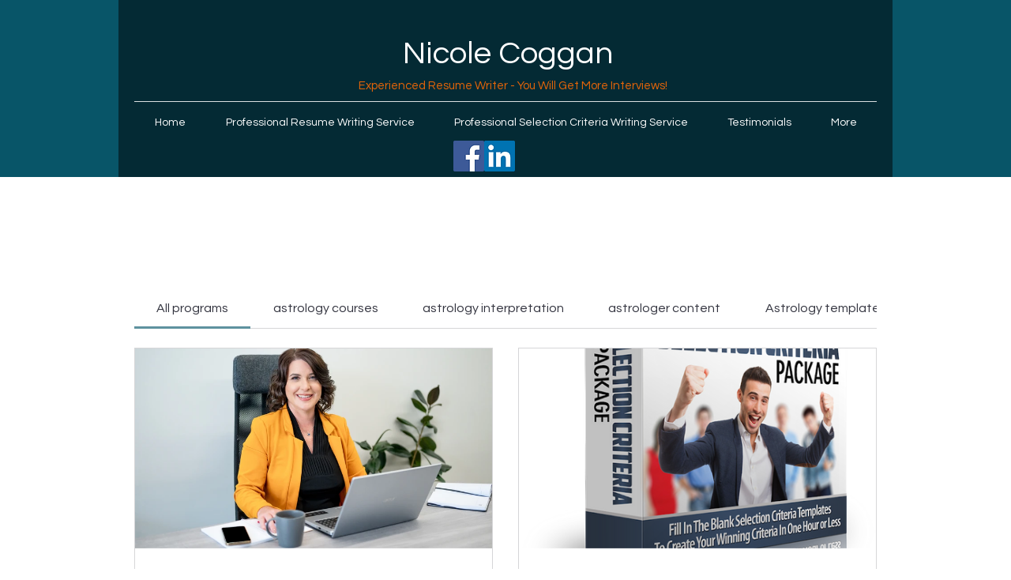

--- FILE ---
content_type: application/javascript
request_url: https://static.parastorage.com/services/challenges-web-ooi/1.2168.2916/ChallengesListPageViewerWidgetNoCss.bundle.min.js
body_size: 103563
content:
!function(e,t){"object"==typeof exports&&"object"==typeof module?module.exports=t(require("react"),require("react-dom"),require("lodash")):"function"==typeof define&&define.amd?define(["react","reactDOM","lodash"],t):"object"==typeof exports?exports.ChallengesListPageViewerWidgetNoCss=t(require("react"),require("react-dom"),require("lodash")):e.ChallengesListPageViewerWidgetNoCss=t(e.React,e.ReactDOM,e._)}("undefined"!=typeof self?self:this,(e,t,n)=>(()=>{var r={75870:(e,t,n)=>{"use strict";t.__esModule=!0;var r=n(60751);a(r);var o=a(n(97598)),i=a(n(43153));function a(e){return e&&e.__esModule?e:{default:e}}function s(e,t){if(!(e instanceof t))throw TypeError("Cannot call a class as a function")}function l(e,t){if(!e)throw ReferenceError("this hasn't been initialised - super() hasn't been called");return t&&("object"==typeof t||"function"==typeof t)?t:e}function u(e,t){if("function"!=typeof t&&null!==t)throw TypeError("Super expression must either be null or a function, not "+typeof t);e.prototype=Object.create(t&&t.prototype,{constructor:{value:e,enumerable:!1,writable:!0,configurable:!0}}),t&&(Object.setPrototypeOf?Object.setPrototypeOf(e,t):e.__proto__=t)}a(n(70345)),t.default=function(e,t){var n,a,c="__create-react-context-"+(0,i.default)()+"__",p=function(e){function n(){s(this,n);for(var t,r,o,i,a=arguments.length,u=Array(a),c=0;c<a;c++)u[c]=arguments[c];return t=r=l(this,e.call.apply(e,[this].concat(u))),r.emitter=(o=r.props.value,i=[],{on:function(e){i.push(e)},off:function(e){i=i.filter(function(t){return t!==e})},get:function(){return o},set:function(e,t){o=e,i.forEach(function(e){return e(o,t)})}}),l(r,t)}return u(n,e),n.prototype.getChildContext=function(){var e;return(e={})[c]=this.emitter,e},n.prototype.componentWillReceiveProps=function(e){if(this.props.value!==e.value){var n=this.props.value,r=e.value,o=void 0;(n===r?0!==n||1/n==1/r:n!=n&&r!=r)?o=0:0!=(o=("function"==typeof t?t(n,r):1073741823)|0)&&this.emitter.set(e.value,o)}},n.prototype.render=function(){return this.props.children},n}(r.Component);p.childContextTypes=((n={})[c]=o.default.object.isRequired,n);var d=function(t){function n(){var e,r;s(this,n);for(var o=arguments.length,i=Array(o),a=0;a<o;a++)i[a]=arguments[a];return e=r=l(this,t.call.apply(t,[this].concat(i))),r.state={value:r.getValue()},r.onUpdate=function(e,t){((0|r.observedBits)&t)!=0&&r.setState({value:r.getValue()})},l(r,e)}return u(n,t),n.prototype.componentWillReceiveProps=function(e){var t=e.observedBits;this.observedBits=null==t?1073741823:t},n.prototype.componentDidMount=function(){this.context[c]&&this.context[c].on(this.onUpdate);var e=this.props.observedBits;this.observedBits=null==e?1073741823:e},n.prototype.componentWillUnmount=function(){this.context[c]&&this.context[c].off(this.onUpdate)},n.prototype.getValue=function(){return this.context[c]?this.context[c].get():e},n.prototype.render=function(){var e;return(Array.isArray(e=this.props.children)?e[0]:e)(this.state.value)},n}(r.Component);return d.contextTypes=((a={})[c]=o.default.object,a),{Provider:p,Consumer:d}},e.exports=t.default},60774:(e,t,n)=>{"use strict";t.__esModule=!0;var r=i(n(60751)),o=i(n(75870));function i(e){return e&&e.__esModule?e:{default:e}}t.default=r.default.createContext||o.default,e.exports=t.default},16404:(e,t,n)=>{"use strict";n.r(t),n.d(t,{classes:()=>o,cssStates:()=>u,keyframes:()=>i,layers:()=>a,namespace:()=>r,st:()=>p,stVars:()=>s,style:()=>c,vars:()=>l});var r="oV9tESX",o={root:"sKhyXAk"},i={},a={},s={},l={},u=/*#__PURE__*/n.stc.bind(null,r),c=/*#__PURE__*/n.sts.bind(null,r),p=/*#__PURE__*/c},35380:(e,t,n)=>{"use strict";n.r(t),n.d(t,{classes:()=>o,cssStates:()=>u,keyframes:()=>i,layers:()=>a,namespace:()=>r,st:()=>p,stVars:()=>s,style:()=>c,vars:()=>l});var r="o_pS0hq",o={root:"sAfvjLu"},i={},a={},s={},l={},u=/*#__PURE__*/n.stc.bind(null,r),c=/*#__PURE__*/n.sts.bind(null,r),p=/*#__PURE__*/c},10490:(e,t,n)=>{"use strict";n.r(t),n.d(t,{classes:()=>o,cssStates:()=>u,keyframes:()=>i,layers:()=>a,namespace:()=>r,st:()=>p,stVars:()=>s,style:()=>c,vars:()=>l});var r="oFoky1q",o={root:"swp6nPG"},i={},a={},s={},l={},u=/*#__PURE__*/n.stc.bind(null,r),c=/*#__PURE__*/n.sts.bind(null,r),p=/*#__PURE__*/c},72964:(e,t,n)=>{"use strict";n.r(t),n.d(t,{classes:()=>o,cssStates:()=>u,keyframes:()=>i,layers:()=>a,namespace:()=>r,st:()=>p,stVars:()=>s,style:()=>c,vars:()=>l});var r="o__8SeWkW",o={root:"sQtkZgs",innerContainer:"sl86EqK",icon:"sYhO1FF"},i={},a={},s={},l={},u=/*#__PURE__*/n.stc.bind(null,r),c=/*#__PURE__*/n.sts.bind(null,r),p=/*#__PURE__*/c},70295:(e,t,n)=>{"use strict";n.r(t),n.d(t,{classes:()=>o,cssStates:()=>u,keyframes:()=>i,layers:()=>a,namespace:()=>r,st:()=>p,stVars:()=>s,style:()=>c,vars:()=>l});var r="omhdhsu",o={root:"sggYyVD",hasIcon:"s__5mTdSm",affixIcon:"sePFYHi","prefix-icon":"sYTPpPu","suffix-icon":"sCTXOyG"},i={},a={},s={},l={"wix-color-38":"--wix-color-38","wix-color-41":"--wix-color-41","wix-color-44":"--wix-color-44","wix-color-39":"--wix-color-39","wix-color-42":"--wix-color-42","wix-color-45":"--wix-color-45","wix-color-40":"--wix-color-40","wix-color-43":"--wix-color-43","wix-color-46":"--wix-color-46","wix-color-47":"--wix-color-47","wix-color-50":"--wix-color-50","wix-color-53":"--wix-color-53","wix-color-48":"--wix-color-48","wix-color-51":"--wix-color-51","wix-color-54":"--wix-color-54","wix-color-49":"--wix-color-49","wix-color-52":"--wix-color-52","wix-color-55":"--wix-color-55","wix-color-5":"--wix-color-5","wix-color-1":"--wix-color-1","wix-color-29":"--wix-color-29","wix-ui-tpa-button-main-text-color":"--wix-ui-tpa-button-main-text-color","wix-ui-tpa-button-main-background-color":"--wix-ui-tpa-button-main-background-color","wix-ui-tpa-button-hover-background-color":"--wix-ui-tpa-button-hover-background-color","wix-ui-tpa-button-main-text-font":"--wix-ui-tpa-button-main-text-font","wix-ui-tpa-button-hover-text-font":"--wix-ui-tpa-button-hover-text-font","wix-ui-tpa-button-main-border-color":"--wix-ui-tpa-button-main-border-color","wix-ui-tpa-button-hover-border-color":"--wix-ui-tpa-button-hover-border-color","wix-ui-tpa-button-main-border-width":"--wix-ui-tpa-button-main-border-width","wix-ui-tpa-button-main-border-radius":"--wix-ui-tpa-button-main-border-radius","wix-ui-tpa-button-hover-text-color":"--wix-ui-tpa-button-hover-text-color","wix-ui-tpa-button-disabled-background-color":"--wix-ui-tpa-button-disabled-background-color","wix-ui-tpa-button-padding-inline-start":"--wix-ui-tpa-button-padding-inline-start","wix-ui-tpa-button-padding-inline-end":"--wix-ui-tpa-button-padding-inline-end","wix-ui-tpa-button-padding-block-start":"--wix-ui-tpa-button-padding-block-start","wix-ui-tpa-button-padding-block-end":"--wix-ui-tpa-button-padding-block-end","wix-ui-tpa-button-disabled-text-color":"--wix-ui-tpa-button-disabled-text-color","wix-ui-tpa-button-disabled-border-color":"--wix-ui-tpa-button-disabled-border-color","wix-ui-tpa-button-min-width":"--wix-ui-tpa-button-min-width","wix-ui-tpa-button-column-gap":"--wix-ui-tpa-button-column-gap","wix-ui-tpa-button-hover-text-font-text-decoration":"--wix-ui-tpa-button-hover-text-font-text-decoration"},u=/*#__PURE__*/n.stc.bind(null,r),c=/*#__PURE__*/n.sts.bind(null,r),p=/*#__PURE__*/c},41584:(e,t,n)=>{"use strict";n.r(t),n.d(t,{classes:()=>o,cssStates:()=>u,keyframes:()=>i,layers:()=>a,namespace:()=>r,st:()=>p,stVars:()=>s,style:()=>c,vars:()=>l});var r="ocbXXXp",o={root:"sK8Nm_y",arrowIcon:"s__4NVl_j",optionIcon:"sujfN_r",childrenWrapper:"s_qqlO8"},i={},a={},s={},l={"wix-color-1":"--wix-color-1","wix-color-5":"--wix-color-5","wix-ui-tpa-dropdown-suffix-padding-inline-end":"--wix-ui-tpa-dropdown-suffix-padding-inline-end",arrowIconSize:"--DropdownBase705349726-arrowIconSize"},u=/*#__PURE__*/n.stc.bind(null,r),c=/*#__PURE__*/n.sts.bind(null,r),p=/*#__PURE__*/c},394:(e,t,n)=>{"use strict";n.r(t),n.d(t,{classes:()=>o,cssStates:()=>u,keyframes:()=>i,layers:()=>a,namespace:()=>r,st:()=>p,stVars:()=>s,style:()=>c,vars:()=>l});var r="oPIupxQ",o={root:"sMXFtpd",wrapper:"sScl2EL",optionIcon:"sOp1B2V",suffixContainer:"ssoqKrX",arrowIcon:"sddQ80d",loader:"s__5ndavy",errorIcon:"sKS0n_6",errorIconWrapper:"sKKsheD"},i={},a={},s={},l={"wix-color-29":"--wix-color-29","wix-color-1":"--wix-color-1","wix-color-4":"--wix-color-4","wix-color-5":"--wix-color-5","wix-ui-tpa-dropdown-main-button-text-color":"--wix-ui-tpa-dropdown-main-button-text-color","wix-ui-tpa-dropdown-hover-text-color":"--wix-ui-tpa-dropdown-hover-text-color","wix-ui-tpa-dropdown-main-text-font":"--wix-ui-tpa-dropdown-main-text-font","wix-ui-tpa-dropdown-readonly-button-text-font":"--wix-ui-tpa-dropdown-readonly-button-text-font","wix-ui-tpa-dropdown-main-border-radius":"--wix-ui-tpa-dropdown-main-border-radius","wix-ui-tpa-dropdown-hover-border-radius":"--wix-ui-tpa-dropdown-hover-border-radius","wix-ui-tpa-dropdown-readonly-button-border-radius":"--wix-ui-tpa-dropdown-readonly-button-border-radius","wix-ui-tpa-dropdown-main-button-border-color":"--wix-ui-tpa-dropdown-main-button-border-color","wix-ui-tpa-dropdown-hover-border-color":"--wix-ui-tpa-dropdown-hover-border-color","wix-ui-tpa-dropdown-main-border-width":"--wix-ui-tpa-dropdown-main-border-width","wix-ui-tpa-dropdown-hover-border-width":"--wix-ui-tpa-dropdown-hover-border-width","wix-ui-tpa-dropdown-hover-background-color":"--wix-ui-tpa-dropdown-hover-background-color","wix-ui-tpa-dropdown-hover-background-opacity":"--wix-ui-tpa-dropdown-hover-background-opacity","wix-ui-tpa-dropdown-readonly-button-border-color":"--wix-ui-tpa-dropdown-readonly-button-border-color","wix-ui-tpa-dropdown-native-select-main-button-text-disabled-color":"--wix-ui-tpa-dropdown-native-select-main-button-text-disabled-color","wix-ui-tpa-dropdown-native-select-main-background-color":"--wix-ui-tpa-dropdown-native-select-main-background-color","wix-ui-tpa-dropdown-native-select-main-placeholder-color":"--wix-ui-tpa-dropdown-native-select-main-placeholder-color","wix-ui-tpa-dropdown-native-select-main-placeholder-opacity":"--wix-ui-tpa-dropdown-native-select-main-placeholder-opacity","wix-ui-tpa-dropdown-native-select-readonly-button-background-color":"--wix-ui-tpa-dropdown-native-select-readonly-button-background-color","wix-ui-tpa-dropdown-native-select-readonly-button-border-width":"--wix-ui-tpa-dropdown-native-select-readonly-button-border-width","wix-ui-tpa-dropdown-native-select-readonly-button-text-color":"--wix-ui-tpa-dropdown-native-select-readonly-button-text-color","wix-ui-tpa-dropdown-native-select-readonly-button-icon-color":"--wix-ui-tpa-dropdown-native-select-readonly-button-icon-color","wix-ui-tpa-dropdown-native-select-readonly-button-icon-size":"--wix-ui-tpa-dropdown-native-select-readonly-button-icon-size","wix-ui-tpa-dropdown-native-select-readonly-placeholder-color":"--wix-ui-tpa-dropdown-native-select-readonly-placeholder-color",arrowIconSize:"--DropdownNativeSelect4184188589-arrowIconSize"},u=/*#__PURE__*/n.stc.bind(null,r),c=/*#__PURE__*/n.sts.bind(null,r),p=/*#__PURE__*/c},90892:(e,t,n)=>{"use strict";n.r(t),n.d(t,{classes:()=>o,cssStates:()=>u,keyframes:()=>i,layers:()=>a,namespace:()=>r,st:()=>p,stVars:()=>s,style:()=>c,vars:()=>l});var r="ovSg9U_",o={root:"sQ_zJKj",insetFocusRing:"sOpz5kx",contentWrapper:"soUu8GY",title:"s__5O7PwM",subtitle:"sWOKTmQ",suffix:"ssEmrHM",icon:"ssznN0S"},i={},a={},s={},l={"wix-color-29":"--wix-color-29","wix-color-5":"--wix-color-5","wix-color-4":"--wix-color-4","wix-ui-tpa-dropdown-option-main-title-text-color":"--wix-ui-tpa-dropdown-option-main-title-text-color","wix-ui-tpa-dropdown-option-main-title-text-font":"--wix-ui-tpa-dropdown-option-main-title-text-font","wix-ui-tpa-dropdown-option-main-item-text-disabled-color":"--wix-ui-tpa-dropdown-option-main-item-text-disabled-color","wix-ui-tpa-dropdown-option-padding-inline-start":"--wix-ui-tpa-dropdown-option-padding-inline-start","wix-ui-tpa-dropdown-option-vertical-padding":"--wix-ui-tpa-dropdown-option-vertical-padding","wix-ui-tpa-dropdown-option-title-padding-inline-start":"--wix-ui-tpa-dropdown-option-title-padding-inline-start","wix-ui-tpa-dropdown-option-title-padding-inline-end":"--wix-ui-tpa-dropdown-option-title-padding-inline-end"},u=/*#__PURE__*/n.stc.bind(null,r),c=/*#__PURE__*/n.sts.bind(null,r),p=/*#__PURE__*/c},73649:(e,t,n)=>{"use strict";n.r(t),n.d(t,{classes:()=>o,cssStates:()=>u,keyframes:()=>i,layers:()=>a,namespace:()=>r,st:()=>p,stVars:()=>s,style:()=>c,vars:()=>l});var r="opDdiU3",o={root:"sroz5sl","sr-only":"seuOj_1",button:"sXw_EJe",icon:"sQqB_lN",tooltipMessage:"s__2fSWdi"},i={},a={},s={},l={},u=/*#__PURE__*/n.stc.bind(null,r),c=/*#__PURE__*/n.sts.bind(null,r),p=/*#__PURE__*/c},30906:(e,t,n)=>{"use strict";n.r(t),n.d(t,{classes:()=>o,cssStates:()=>u,keyframes:()=>i,layers:()=>a,namespace:()=>r,st:()=>p,stVars:()=>s,style:()=>c,vars:()=>l});var r="otbakpo",o={root:"s__7E7X22",nav:"s__4C3YG6",tab:"sIjezUU",selectedIndicator:"svdKsTv",border:"sMX8jcm",itemsList:"sSuquSA"},i={},a={},s={},l={"wix-ui-tpa-scrollable-tabs-selected-indicator-color":"--wix-ui-tpa-scrollable-tabs-selected-indicator-color","wix-ui-tpa-tabs-wrap-row-gap":"--wix-ui-tpa-tabs-wrap-row-gap","wix-ui-tpa-tabs-space-between-items":"--wix-ui-tpa-tabs-space-between-items"},u=/*#__PURE__*/n.stc.bind(null,r),c=/*#__PURE__*/n.sts.bind(null,r),p=/*#__PURE__*/c},87798:(e,t,n)=>{"use strict";n.r(t),n.d(t,{classes:()=>o,cssStates:()=>u,keyframes:()=>i,layers:()=>a,namespace:()=>r,st:()=>p,stVars:()=>s,style:()=>c,vars:()=>l});var r="o__8JSwiA",o={root:"sd46bsk",border:"sZYCkZZ"},i={},a={},s={},l={},u=/*#__PURE__*/n.stc.bind(null,r),c=/*#__PURE__*/n.sts.bind(null,r),p=/*#__PURE__*/c},93825:(e,t,n)=>{"use strict";n.r(t),n.d(t,{classes:()=>o,cssStates:()=>u,keyframes:()=>i,layers:()=>a,namespace:()=>r,st:()=>p,stVars:()=>s,style:()=>c,vars:()=>l});var r="oV3T5dw",o={root:"siVcZCn",tpaArrow:"swo4JIY",withArrow:"sGk4xbD","popoverAnimation-enter":"swCM7_z","popoverAnimation-enter-active":"sxPWmv6","popoverAnimation-exit":"sR8juEw","popoverAnimation-exit-active":"stQj_nT"},i={},a={},s={},l={"wix-color-1":"--wix-color-1","wix-color-5":"--wix-color-5","wix-ui-tpa-tooltip-background-color":"--wix-ui-tpa-tooltip-background-color","wix-ui-tpa-tooltip-text-color":"--wix-ui-tpa-tooltip-text-color","wix-ui-tpa-tooltip-border-color":"--wix-ui-tpa-tooltip-border-color"},u=/*#__PURE__*/n.stc.bind(null,r),c=/*#__PURE__*/n.sts.bind(null,r),p=/*#__PURE__*/c},26607:(e,t,n)=>{"use strict";n.r(t),n.d(t,{classes:()=>o,cssStates:()=>u,keyframes:()=>i,layers:()=>a,namespace:()=>r,st:()=>p,stVars:()=>s,style:()=>c,vars:()=>l});var r="oSGJdA1",o={root:"sF3K30_",message:"siYULZw",icon:"syoBNpV",messageWithSuffix:"s__4Agtu8"},i={},a={},s={},l={"wut-error-color":"--wut-error-color","wix-ui-tpa-error-message-wrapper-error-color":"--wix-ui-tpa-error-message-wrapper-error-color","wix-ui-tpa-error-message-wrapper-border-color":"--wix-ui-tpa-error-message-wrapper-border-color","wix-ui-tpa-error-message-wrapper-border-radius":"--wix-ui-tpa-error-message-wrapper-border-radius","wix-ui-tpa-error-message-wrapper-border-width":"--wix-ui-tpa-error-message-wrapper-border-width","wix-ui-tpa-error-message-wrapper-background-color":"--wix-ui-tpa-error-message-wrapper-background-color","wix-ui-tpa-error-message-wrapper-min-message-height":"--wix-ui-tpa-error-message-wrapper-min-message-height",transparent:"--ErrorMessageWrapper378568809-transparent","border-color":"--ErrorMessageWrapper378568809-border-color","background-color":"--ErrorMessageWrapper378568809-background-color"},u=/*#__PURE__*/n.stc.bind(null,r),c=/*#__PURE__*/n.sts.bind(null,r),p=/*#__PURE__*/c},25879:(e,t,n)=>{"use strict";n.r(t),n.d(t,{classes:()=>o,cssStates:()=>u,keyframes:()=>i,layers:()=>a,namespace:()=>r,st:()=>p,stVars:()=>s,style:()=>c,vars:()=>l});var r="ooOsai9",o={root:"sl1prmc","focus-box":"sm7XoJv","focus-box-error":"s__2cSccT"},i={},a={},s={},l={},u=/*#__PURE__*/n.stc.bind(null,r),c=/*#__PURE__*/n.sts.bind(null,r),p=/*#__PURE__*/c},57280:(e,t,n)=>{"use strict";n.r(t),n.d(t,{classes:()=>o,cssStates:()=>u,keyframes:()=>i,layers:()=>a,namespace:()=>r,st:()=>p,stVars:()=>s,style:()=>c,vars:()=>l});var r="oYQ9oYX",o={root:"sD2AwEH",content:"s__59VTxx",prefix:"sK93Pky",suffix:"skNEvEe"},i={},a={},s={},l={},u=/*#__PURE__*/n.stc.bind(null,r),c=/*#__PURE__*/n.sts.bind(null,r),p=/*#__PURE__*/c},49358:(e,t,n)=>{"use strict";n.r(t),n.d(t,{classes:()=>o,cssStates:()=>u,keyframes:()=>i,layers:()=>a,namespace:()=>r,st:()=>p,stVars:()=>s,style:()=>c,vars:()=>l});var r="oegoiE2",o={root:"sODgqIk"},i={},a={},s={dividerHeight:"1px",dividerBackgroundColor:"black",dividerOpacity:"initial",dividerMarginTop:"initial",dividerMarginBottom:"initial"},l={},u=/*#__PURE__*/n.stc.bind(null,r),c=/*#__PURE__*/n.sts.bind(null,r),p=/*#__PURE__*/c},42292:(e,t,n)=>{"use strict";n.r(t),n.d(t,{classes:()=>o,cssStates:()=>u,keyframes:()=>i,layers:()=>a,namespace:()=>r,st:()=>p,stVars:()=>s,style:()=>c,vars:()=>l});var r="om9mjGU",o={root:"s__2IWLOv",dropdownContent:"sCHHR1j"},i={},a={},s={},l={},u=/*#__PURE__*/n.stc.bind(null,r),c=/*#__PURE__*/n.sts.bind(null,r),p=/*#__PURE__*/c},22598:(e,t,n)=>{"use strict";n.r(t),n.d(t,{classes:()=>o,cssStates:()=>u,keyframes:()=>i,layers:()=>a,namespace:()=>r,st:()=>p,stVars:()=>s,style:()=>c,vars:()=>l});var r="o__6hQPMq",o={root:"s_T_aTC",optionsContainer:"sz427M9",dropdownOption:"s__1UvkhX"},i={},a={},s={},l={},u=/*#__PURE__*/n.stc.bind(null,r),c=/*#__PURE__*/n.sts.bind(null,r),p=/*#__PURE__*/c},62078:(e,t,n)=>{"use strict";n.r(t),n.d(t,{classes:()=>o,cssStates:()=>u,keyframes:()=>i,layers:()=>a,namespace:()=>r,st:()=>p,stVars:()=>s,style:()=>c,vars:()=>l});var r="ofbtMDV",o={root:"sN_5wPT",highlight:"sNNAKQX",nonHighlight:"sf044np"},i={},a={},s={hoverBackgroundColor:"lightgrey",selectedBackgroundColor:"grey",selectedHoverBackgroundColor:"dimgrey",disabledBackgroundColor:"white"},l={},u=/*#__PURE__*/n.stc.bind(null,r),c=/*#__PURE__*/n.sts.bind(null,r),p=/*#__PURE__*/c},64294:(e,t,n)=>{"use strict";n.r(t),n.d(t,{classes:()=>o,cssStates:()=>u,keyframes:()=>i,layers:()=>a,namespace:()=>r,st:()=>p,stVars:()=>s,style:()=>c,vars:()=>l});var r="ogiNLFf",o={root:"sru6kcp",popoverAnimation:"s__9BslX4","popoverAnimation-enter":"s__2usmc0","popoverAnimation-enter-active":"skRpC7d","popoverAnimation-exit":"s_kJaPm","popoverAnimation-exit-active":"sFMRDk7",popoverContent:"shCLoqx",arrow:"sf3YleP",popover:"sLUWsO8",withArrow:"s__47VbLu",popoverElement:"sl5_t9P"},i={},a={},s={contentBackgroundColor:"white",contentBorderWidth:"1px",contentBorderStyle:"solid",contentBorderColor:"black",contentBorderRadius:"initial",contentPadding:"initial",contentArrowSize:"5px"},l={},u=/*#__PURE__*/n.stc.bind(null,r),c=/*#__PURE__*/n.sts.bind(null,r),p=/*#__PURE__*/c},49666:(e,t,n)=>{"use strict";n.r(t),n.d(t,{classes:()=>o,cssStates:()=>u,keyframes:()=>i,layers:()=>a,namespace:()=>r,st:()=>p,stVars:()=>s,style:()=>c,vars:()=>l});var r="oo0_GP8",o={root:"sgcwkXa"},i={},a={},s={},l={},u=/*#__PURE__*/n.stc.bind(null,r),c=/*#__PURE__*/n.sts.bind(null,r),p=/*#__PURE__*/c},47302:(e,t)=>{"use strict";t.UX=t.eO=t.rc=void 0,function(e){e.UNDEFINED="UNDEFINED",e.REDEEM="REDEEM",e.CANCEL="CANCEL",e.MANUAL="MANUAL"}(t.rc||(t.rc={})),function(e){e.UNDEFINED="UNDEFINED",e.LIMITED="LIMITED",e.UNLIMITED="UNLIMITED"}(t.eO||(t.eO={})),function(e){e.UNDEFINED="UNDEFINED",e.ACTIVE="ACTIVE",e.ARCHIVED="ARCHIVED"}(t.UX||(t.UX={}))},96920:(e,t)=>{"use strict";t.hot=void 0,t.hot=function(e,t){return t}},619:(e,t,n)=>{e.exports=n(96920)},29345:(e,t,n)=>{e.exports=n(80948)},45205:(e,t,n)=>{e.exports=n(16252).cloneDeep},14727:(e,t,n)=>{e.exports=n(16252).compact},56779:(e,t,n)=>{e.exports=n(16252).debounce},56668:(e,t,n)=>{e.exports=n(16252).flatten},3436:(e,t,n)=>{n(16252)},41478:(e,t,n)=>{e.exports=n(16252).isElement},78538:(e,t,n)=>{e.exports=n(16252).memoize},92250:(e,t,n)=>{e.exports=n(16252).min},60112:(e,t,n)=>{e.exports=n(16252).pickBy},80452:(e,t,n)=>{e.exports=n(16252).throttle},18002:(e,t,n)=>{e.exports=n(16252).uniqueId},23594:()=>{},26513:(e,t,n)=>{"use strict";let r,o;n.r(t),n.d(t,{default:()=>dJ});var i,a,s,l,u,c,p,d,f,h,g,m,y,v,b,w,E,x,S,C,O,P,A,N,T,k,D,R,I,_,L,M,F,j,U,B,V,W,Z,H,$,G,K,z,q,J,Y,X,Q,ee,et,en,er,eo,ei,ea,es,el,eu,ec,ep,ed,ef,eh,eg,em,ey,ev,eb,ew,eE,ex,eS,eC,eO,eP,eA={};n.r(eA),n.d(eA,{customCssVars:()=>dH,default:()=>dG});var eN=n(60751),eT=/*#__PURE__*/n.n(eN);let ek=e=>e.split("-")[0],eD=({language:e,country:t,...n})=>{if(void 0===Intl?.NumberFormat)throw Error("Intl.NumberFormat is not available.");let r=ek(e),o=t?`${r}-${t}`:e;return Intl.NumberFormat(o,{style:"currency",...n})},eR=new Map,eI=e=>Object.keys(e).filter(t=>void 0!==e[t]).sort().map(t=>`${t}=${e[t]}`).join("&"),e_=e=>{let t=eI(e);if(eR.has(t))return eR.get(t);let n=eD(e);return eR.set(t,n),n};e_.cache=eR;let eL={AC:"%N%n%O%n%A%n%C%n%Z",AD:"%N%n%O%n%A%n%Z %C",AE:"%N%n%O%n%A%n%S",AF:"%N%n%O%n%A%n%C%n%Z",AI:"%N%n%O%n%A%n%C%n%Z",AL:"%N%n%O%n%A%n%Z%n%C",AM:"%N%n%O%n%A%n%Z%n%C%n%S",AR:"%N%n%O%n%A%n%Z %C%n%S",AS:"%N%n%O%n%A%n%C %S %Z",AT:"%O%n%N%n%A%n%Z %C",AU:"%O%n%N%n%A%n%C %S %Z",AX:"%O%n%N%n%A%n%Z %C%nÅLAND",AZ:"%N%n%O%n%A%nAZ %Z %C",BA:"%N%n%O%n%A%n%Z %C",BB:"%N%n%O%n%A%n%C, %S %Z",BD:"%N%n%O%n%A%n%C - %Z",BE:"%O%n%N%n%A%n%Z %C",BF:"%N%n%O%n%A%n%C %X",BG:"%N%n%O%n%A%n%Z %C",BH:"%N%n%O%n%A%n%C %Z",BL:"%O%n%N%n%A%n%Z %C %X",BM:"%N%n%O%n%A%n%C %Z",BN:"%N%n%O%n%A%n%C %Z",BR:"%O%n%N%n%A%n%D%n%C-%S%n%Z",BS:"%N%n%O%n%A%n%C, %S",BT:"%N%n%O%n%A%n%C %Z",BY:"%O%n%N%n%A%n%Z, %C%n%S",CA:"%N%n%O%n%A%n%C %S %Z",CC:"%O%n%N%n%A%n%C %S %Z",CH:"%O%n%N%n%A%n%Z %C",CI:"%N%n%O%n%X %A %C %X",CL:"%N%n%O%n%A%n%Z %C%n%S",CN:"%Z%n%S%C%D%n%A%n%O%n%N",CO:"%N%n%O%n%A%n%D%n%C, %S, %Z",CR:"%N%n%O%n%A%n%S, %C%n%Z",CU:"%N%n%O%n%A%n%C %S%n%Z",CV:"%N%n%O%n%A%n%Z %C%n%S",CX:"%O%n%N%n%A%n%C %S %Z",CY:"%N%n%O%n%A%n%Z %C",CZ:"%N%n%O%n%A%n%Z %C",DE:"%N%n%O%n%A%n%Z %C",DK:"%N%n%O%n%A%n%Z %C",DO:"%N%n%O%n%A%n%Z %C",DZ:"%N%n%O%n%A%n%Z %C",EC:"%N%n%O%n%A%n%Z%n%C",EE:"%N%n%O%n%A%n%Z %C %S",EG:"%N%n%O%n%A%n%C%n%S%n%Z",EH:"%N%n%O%n%A%n%Z %C",ES:"%N%n%O%n%A%n%Z %C %S",ET:"%N%n%O%n%A%n%Z %C",FI:"%O%n%N%n%A%n%Z %C",FK:"%N%n%O%n%A%n%C%n%Z",FM:"%N%n%O%n%A%n%C %S %Z",FO:"%N%n%O%n%A%nFO%Z %C",FR:"%O%n%N%n%A%n%Z %C",GB:"%N%n%O%n%A%n%C%n%Z",GE:"%N%n%O%n%A%n%Z %C",GF:"%O%n%N%n%A%n%Z %C %X",GG:"%N%n%O%n%A%n%C%nGUERNSEY%n%Z",GI:"%N%n%O%n%A%nGIBRALTAR%n%Z",GL:"%N%n%O%n%A%n%Z %C",GN:"%N%n%O%n%Z %A %C",GP:"%O%n%N%n%A%n%Z %C %X",GR:"%N%n%O%n%A%n%Z %C",GS:"%N%n%O%n%A%n%n%C%n%Z",GT:"%N%n%O%n%A%n%Z- %C",GU:"%N%n%O%n%A%n%C %Z",GW:"%N%n%O%n%A%n%Z %C",HK:"%S%n%C%n%A%n%O%n%N",HM:"%O%n%N%n%A%n%C %S %Z",HN:"%N%n%O%n%A%n%C, %S%n%Z",HR:"%N%n%O%n%A%n%Z %C",HT:"%N%n%O%n%A%nHT%Z %C",HU:"%N%n%O%n%C%n%A%n%Z",ID:"%N%n%O%n%A%n%C%n%S %Z",IE:"%N%n%O%n%A%n%D%n%C%n%S%n%Z",IL:"%N%n%O%n%A%n%C %Z",IM:"%N%n%O%n%A%n%C%n%Z",IN:"%N%n%O%n%A%n%C %Z%n%S",IO:"%N%n%O%n%A%n%C%n%Z",IQ:"%O%n%N%n%A%n%C, %S%n%Z",IR:"%O%n%N%n%S%n%C, %D%n%A%n%Z",IS:"%N%n%O%n%A%n%Z %C",IT:"%N%n%O%n%A%n%Z %C %S",JE:"%N%n%O%n%A%n%C%nJERSEY%n%Z",JM:"%N%n%O%n%A%n%C%n%S %X",JO:"%N%n%O%n%A%n%C %Z",JP:"〒%Z%n%S%n%C%n%A%n%O%n%N%",KE:"%N%n%O%n%A%n%C%n%Z",KG:"%N%n%O%n%A%n%Z %C",KH:"%N%n%O%n%A%n%C %Z",KI:"%N%n%O%n%A%n%S%n%C",KN:"%N%n%O%n%A%n%C, %S",KP:"%Z%n%S%n%C%n%A%n%O%n%N",KR:"%S %C%D%n%A%n%O%n%N%n%Z",KW:"%N%n%O%n%A%n%Z %C",KY:"%N%n%O%n%A%n%S %Z",KZ:"%Z%n%S%n%C%n%A%n%O%n%N",LA:"%N%n%O%n%A%n%Z %C",LB:"%N%n%O%n%A%n%C %Z",LI:"%O%n%N%n%A%n%Z %C",LK:"%N%n%O%n%A%n%C%n%Z",LR:"%N%n%O%n%A%n%Z %C",LS:"%N%n%O%n%A%n%C %Z",LT:"%O%n%N%n%A%n%Z %C",LU:"%O%n%N%n%A%n%Z %C",LV:"%N%n%O%n%A%n%S%n%C, %Z",MA:"%N%n%O%n%A%n%Z %C",MC:"%N%n%O%n%A%n%Z %C %X",MD:"%N%n%O%n%A%n%Z %C",ME:"%N%n%O%n%A%n%Z %C",MF:"%O%n%N%n%A%n%Z %C %X",MG:"%N%n%O%n%A%n%Z %C",MH:"%N%n%O%n%A%n%C %S %Z",MK:"%N%n%O%n%A%n%Z %C",MM:"%N%n%O%n%A%n%C, %Z",MN:"%N%n%O%n%A%n%C%n%S %Z",MO:"%A%n%O%n%N",MP:"%N%n%O%n%A%n%C %S %Z",MQ:"%O%n%N%n%A%n%Z %C %X",MT:"%N%n%O%n%A%n%C %Z",MU:"%N%n%O%n%A%n%Z%n%C",MV:"%N%n%O%n%A%n%C %Z",MW:"%N%n%O%n%A%n%C %X",MX:"%N%n%O%n%A%n%D%n%Z %C, %S",MY:"%N%n%O%n%A%n%D%n%Z %C%n%S",MZ:"%N%n%O%n%A%n%Z %C%S",NA:"%N%n%O%n%A%n%C%n%Z",NC:"%O%n%N%n%A%n%Z %C %X",NE:"%N%n%O%n%A%n%Z %C",NF:"%O%n%N%n%A%n%C %S %Z",NG:"%N%n%O%n%A%n%D%n%C %Z%n%S",NI:"%N%n%O%n%A%n%Z%n%C, %S",NL:"%O%n%N%n%A%n%Z %C",NO:"%N%n%O%n%A%n%Z %C",NP:"%N%n%O%n%A%n%C %Z",NR:"%N%n%O%n%A%n%S",NZ:"%N%n%O%n%A%n%D%n%C %Z",OM:"%N%n%O%n%A%n%Z%n%C",PA:"%N%n%O%n%A%n%C%n%S",PE:"%N%n%O%n%A%n%C %Z%n%S",PF:"%N%n%O%n%A%n%Z %C %S",PG:"%N%n%O%n%A%n%C %Z %S",PH:"%N%n%O%n%A%n%D, %C%n%Z %S",PK:"%N%n%O%n%A%n%D%n%C-%Z",PL:"%N%n%O%n%A%n%Z %C",PM:"%O%n%N%n%A%n%Z %C %X",PN:"%N%n%O%n%A%n%C%n%Z",PR:"%N%n%O%n%A%n%C PR %Z",PT:"%N%n%O%n%A%n%Z %C",PW:"%N%n%O%n%A%n%C %S %Z",PY:"%N%n%O%n%A%n%Z %C",RE:"%O%n%N%n%A%n%Z %C %X",RO:"%N%n%O%n%A%n%Z %S %C",RS:"%N%n%O%n%A%n%Z %C",RU:"%N%n%O%n%A%n%C%n%S%n%Z",SA:"%N%n%O%n%A%n%C %Z",SC:"%N%n%O%n%A%n%C%n%S",SD:"%N%n%O%n%A%n%C%n%Z",SE:"%O%n%N%n%A%n%Z %C",SG:"%N%n%O%n%A%nSINGAPORE %Z",SH:"%N%n%O%n%A%n%C%n%Z",SI:"%N%n%O%n%A%n%Z %C",SJ:"%N%n%O%n%A%n%Z %C",SK:"%N%n%O%n%A%n%Z %C",SM:"%N%n%O%n%A%n%Z %C",SN:"%N%n%O%n%A%n%Z %C",SO:"%N%n%O%n%A%n%C, %S %Z",SR:"%N%n%O%n%A%n%C%n%S",SV:"%N%n%O%n%A%n%Z-%C%n%S",SZ:"%N%n%O%n%A%n%C%n%Z",TA:"%N%n%O%n%A%n%C%n%Z",TC:"%N%n%O%n%A%n%C%n%Z",TH:"%N%n%O%n%A%n%D %C%n%S %Z",TJ:"%N%n%O%n%A%n%Z %C",TM:"%N%n%O%n%A%n%Z %C",TN:"%N%n%O%n%A%n%Z %C",TR:"%N%n%O%n%A%n%Z %C/%S",TV:"%N%n%O%n%A%n%C%n%S",TW:"%Z%n%S%C%n%A%n%O%n%N",TZ:"%N%n%O%n%A%n%Z %C",UA:"%N%n%O%n%A%n%C%n%S%n%Z",UM:"%N%n%O%n%A%n%C %S %Z",US:"%N%n%O%n%A%n%C, %S %Z",UY:"%N%n%O%n%A%n%Z %C %S",UZ:"%N%n%O%n%A%n%Z %C%n%S",VA:"%N%n%O%n%A%n%Z %C",VC:"%N%n%O%n%A%n%C %Z",VE:"%N%n%O%n%A%n%C %Z, %S",VG:"%N%n%O%n%A%n%C%n%Z",VI:"%N%n%O%n%A%n%C %S %Z",VN:"%N%n%O%n%A%n%C%n%S %Z",WF:"%O%n%N%n%A%n%Z %C %X",XK:"%N%n%O%n%A%n%Z %C",YT:"%O%n%N%n%A%n%Z %C %X",ZA:"%N%n%O%n%A%n%D%n%C%n%Z",ZM:"%N%n%O%n%A%n%Z %C"},eM={"%N":"name","%O":"organization","%A":"addressLines","%D":"dependentLocality","%C":"locality","%S":"administrativeArea","%Z":"postalCode","%X":"sortingCode","%R":"postalCountry"},eF=["AU","AT","BG","HR","CZ","DK","EE","FI","FR","DE","GR","HU","IS","IT","LV","LT","LU","NL","NZ","NO","PL","PT","RO","SK","SI","ES","SE","CH","TR","IE","JP","BR"],ej=({name:e,number:t,apt:n},r)=>{if(!e&&!t)return"";if(!e||!t)return e||t;let o=n?`${t}-${n}`:t;return eF.includes(r)?`${e} ${o}`.trim():`${o} ${e}`.trim()},eU=(e,t)=>{let n=[],r=e.addressLine2??e.addressLine_2??void 0;if(e.streetAddress){let t=ej(e.streetAddress,e.country);n.push(t)}else e.addressLine&&n.push(e.addressLine);return r&&n.push(r),{name:t?.fullName,organization:t?.company,postalCountry:e.country,administrativeArea:e.subdivision,locality:e.city,country:e.countryFullname,postalCode:e.postalCode,addressLines:n}},eB=e=>{let t=e?.toUpperCase();return t&&t in eL?eL[t]:"%N%n%O%n%A%n%C"},eV=e=>"%"===e[0]&&"%n"!==e,eW=e=>eM[e],eZ=(e,t)=>"addressLines"===t?void 0!==e.addressLines&&e.addressLines.length>0:void 0!==e[t]&&""!==e[t],eH=e=>{let t=[],n=0;for(;n<e.length;){if("%"===e[n])t.push(e.slice(n,n+2)),n+=1;else{let r=n;for(;"%"!==e[r]&&r<e.length;)r+=1;t.push(e.slice(n,r)),n=r-1}n+=1}return t},e$=(e,t)=>{let n=[],r=0;for(;r<t.length;){let o=t[r];if("%n"===o)n.push(o);else if(eV(o))eZ(e,eW(o))&&n.push(o);else{let i=0===r||!eV(t[r-1])||n.length>0&&eV(n[n.length-1]),a=r===o.length-1||"%n"===o[r+1]||eZ(e,eW(t[r+1]));i&&a&&n.push(o)}r+=1}for(;n.length>0&&"%n"===n[0];)n.shift();return n},eG=(e,t,n)=>{let r=[],o="";for(let n of t)if("%n"===n)o.length>0&&(r.push(o),o="");else if(eV(n)){let t=eW(n);if("postalCountry"===t)continue;if("addressLines"===t){e.addressLines&&e.addressLines.length>0&&(o+=e.addressLines[0],r.push(o),o="",2===e.addressLines.length&&r.push(e.addressLines[1]));continue}o+=e[t]}else o+=n;return o.length>0&&r.push(o),n.appendCountry&&e.country&&r.push(e.country),r},eK=({address:e,addressContactDetails:t},{appendCountry:n=!0}={})=>{let r=eU(e,t),o=e$(r,eH(eB(e.country)));return eG(r,o,{appendCountry:n})};var ez=function(e,t){return(ez=Object.setPrototypeOf||({__proto__:[]})instanceof Array&&function(e,t){e.__proto__=t}||function(e,t){for(var n in t)Object.prototype.hasOwnProperty.call(t,n)&&(e[n]=t[n])})(e,t)};function eq(e,t){if("function"!=typeof t&&null!==t)throw TypeError("Class extends value "+String(t)+" is not a constructor or null");function n(){this.constructor=e}ez(e,t),e.prototype=null===t?Object.create(t):(n.prototype=t.prototype,new n)}var eJ=function(){return(eJ=Object.assign||function(e){for(var t,n=1,r=arguments.length;n<r;n++)for(var o in t=arguments[n])Object.prototype.hasOwnProperty.call(t,o)&&(e[o]=t[o]);return e}).apply(this,arguments)};function eY(e,t,n,r){return new(n||(n=Promise))(function(o,i){function a(e){try{l(r.next(e))}catch(e){i(e)}}function s(e){try{l(r.throw(e))}catch(e){i(e)}}function l(e){var t;e.done?o(e.value):((t=e.value)instanceof n?t:new n(function(e){e(t)})).then(a,s)}l((r=r.apply(e,t||[])).next())})}function eX(e,t){var n,r,o,i={label:0,sent:function(){if(1&o[0])throw o[1];return o[1]},trys:[],ops:[]},a=Object.create(("function"==typeof Iterator?Iterator:Object).prototype);return a.next=s(0),a.throw=s(1),a.return=s(2),"function"==typeof Symbol&&(a[Symbol.iterator]=function(){return this}),a;function s(s){return function(l){return function(s){if(n)throw TypeError("Generator is already executing.");for(;a&&(a=0,s[0]&&(i=0)),i;)try{if(n=1,r&&(o=2&s[0]?r.return:s[0]?r.throw||((o=r.return)&&o.call(r),0):r.next)&&!(o=o.call(r,s[1])).done)return o;switch(r=0,o&&(s=[2&s[0],o.value]),s[0]){case 0:case 1:o=s;break;case 4:return i.label++,{value:s[1],done:!1};case 5:i.label++,r=s[1],s=[0];continue;case 7:s=i.ops.pop(),i.trys.pop();continue;default:if(!(o=(o=i.trys).length>0&&o[o.length-1])&&(6===s[0]||2===s[0])){i=0;continue}if(3===s[0]&&(!o||s[1]>o[0]&&s[1]<o[3])){i.label=s[1];break}if(6===s[0]&&i.label<o[1]){i.label=o[1],o=s;break}if(o&&i.label<o[2]){i.label=o[2],i.ops.push(s);break}o[2]&&i.ops.pop(),i.trys.pop();continue}s=t.call(e,i)}catch(e){s=[6,e],r=0}finally{n=o=0}if(5&s[0])throw s[1];return{value:s[0]?s[1]:void 0,done:!0}}([s,l])}}}function eQ(e,t,n){if(n||2==arguments.length)for(var r,o=0,i=t.length;o<i;o++)!r&&o in t||(r||(r=Array.prototype.slice.call(t,0,o)),r[o]=t[o]);return e.concat(r||Array.prototype.slice.call(t))}Object.create,Object.create;var e0=("function"==typeof SuppressedError&&SuppressedError,n(78538)),e1=/*#__PURE__*/n.n(e0),e2=n(45205),e5=/*#__PURE__*/n.n(e2),e3=function(e,t){var n,r,o,i,a={label:0,sent:function(){if(1&o[0])throw o[1];return o[1]},trys:[],ops:[]};return i={next:s(0),throw:s(1),return:s(2)},"function"==typeof Symbol&&(i[Symbol.iterator]=function(){return this}),i;function s(i){return function(s){return function(i){if(n)throw TypeError("Generator is already executing.");for(;a;)try{if(n=1,r&&(o=2&i[0]?r.return:i[0]?r.throw||((o=r.return)&&o.call(r),0):r.next)&&!(o=o.call(r,i[1])).done)return o;switch(r=0,o&&(i=[2&i[0],o.value]),i[0]){case 0:case 1:o=i;break;case 4:return a.label++,{value:i[1],done:!1};case 5:a.label++,r=i[1],i=[0];continue;case 7:i=a.ops.pop(),a.trys.pop();continue;default:if(!(o=(o=a.trys).length>0&&o[o.length-1])&&(6===i[0]||2===i[0])){a=0;continue}if(3===i[0]&&(!o||i[1]>o[0]&&i[1]<o[3])){a.label=i[1];break}if(6===i[0]&&a.label<o[1]){a.label=o[1],o=i;break}if(o&&a.label<o[2]){a.label=o[2],a.ops.push(i);break}o[2]&&a.ops.pop(),a.trys.pop();continue}i=t.call(e,a)}catch(e){i=[6,e],r=0}finally{n=o=0}if(5&i[0])throw i[1];return{value:i[0]?i[1]:void 0,done:!0}}([i,s])}}},e4=function(){throw Error("Translations has not been initialized yet")},e6=function(){throw Error("You are using t function, but have disabled translations.")},e8=function(e){var t=e.language,r=e.defaultTranslations,o=e.prefix,i=e.defaultLanguage,a=e.availableLanguages,s=e.localeDistPath,l=e.initI18n,u=e.basePath,c=this;this.t=e4,this.all={},this.init=function(e){var t,r,o,i=void 0===e?{}:e,a=i.prepopulated,s=i.wait,l=void 0!==s&&s,u=i.useSuspense,p=void 0!==u&&u;return t=void 0,r=void 0,o=function(){var e,t,r,o=this;return e3(this,function(i){switch(i.label){case 0:if(t=new Set((e=this.config).availableLanguages||[]),!this._initI18n)throw Error("Can't initialize i18n without initI18n method.");return this.i18n=this._initI18n({locale:e.language,useSuspense:p,wait:l,messages:a,disableAutoInit:!0,asyncMessagesLoader:function(r){var i;return"en"===r?Promise.resolve(e.defaultTranslations):t.has(r)?fetch("".concat(null!==(i=o.basePath)&&void 0!==i?i:n.p).concat(o.localeDistPath,"/").concat(e.prefix,"_").concat(r,".json")).then(function(t){return t.ok?t.json():Promise.reject(Error("Can't load locale: ".concat(e.language)))}):Promise.reject(Error("Locale assets for ".concat(r," are not provided")))}}),[4,this.i18n.init()];case 1:if(i.sent(),!(r=this.i18n.getResourceBundle(e.language,"translation"))&&t.has(e.language))throw Error("Unexpected missing translations for language ".concat(e.language));return this.all=r||e.defaultTranslations||{},this.t=function(e,t){return o.i18n.t(e,t)},[2,this]}})},new(r||(r=Promise))(function(e,n){function i(e){try{s(o.next(e))}catch(e){n(e)}}function a(e){try{s(o.throw(e))}catch(e){n(e)}}function s(t){var n;t.done?e(t.value):((n=t.value)instanceof r?n:new r(function(e){e(n)})).then(i,a)}s((o=o.apply(c,t||[])).next())})},this.config={availableLanguages:a,language:t&&t.split("-")[0],defaultTranslations:r,prefix:void 0===o?"messages":o,defaultLanguage:i},this.localeDistPath=s,this._initI18n=l,this.i18n=null,this.basePath=u},e9=function(e){var t=e.providers,n=e.children,r=e.additionalProps;return t.reduce(function(e,t){return t(e,r||{})},n)},e7=(0,eN.createContext)({error:null,errorId:null,errorEnvironment:null}).Provider,te=function(){try{var e=new URLSearchParams(window.location.search).get("commonConfig");return e&&JSON.parse(e)}catch(e){return}},tt=function(){var e=te();return null==e?void 0:e.host},tn=function(e){var t;return null!==(t=null==e?void 0:e.booleans.responsive)&&void 0!==t&&t},tr=function(e){this.entry="Widget";var t,n,r,o,i,a,s,l,u,c,p,d,f,h,g,m,y,v=e.host,b=e.controllerOptions,w=e.predefined,E=e.query;this.isSSR=null!==(r=null==w?void 0:w.isSSR)&&void 0!==r?r:null==b?void 0:b.isSSR,this.isRTL=null!==(o=null==w?void 0:w.isRTL)&&void 0!==o?o:null==b?void 0:b.isRTL,this.language=null!==(i=null==w?void 0:w.language)&&void 0!==i?i:null==b?void 0:b.language,this.multilingual=null!==(a=null==w?void 0:w.multilingual)&&void 0!==a?a:null==b?void 0:b.multilingual,this.appDefinitionId=null!==(s=null==w?void 0:w.appDefinitionId)&&void 0!==s?s:null==b?void 0:b.appDefinitionId,this.widgetId=null!==(l=null==w?void 0:w.widgetId)&&void 0!==l?l:null==b?void 0:b.widgetId,this.isMobile=null!==(u=null==w?void 0:w.isMobile)&&void 0!==u?u:(null==v?void 0:v.formFactor)==="Mobile",this.isEditor=null!==(c=null==w?void 0:w.isEditor)&&void 0!==c?c:(null==v?void 0:v.viewMode)==="Editor",this.isPreview=null!==(p=null==w?void 0:w.isPreview)&&void 0!==p?p:(null==v?void 0:v.viewMode)==="Preview",this.isViewer=null!==(d=null==w?void 0:w.isViewer)&&void 0!==d?d:(null==v?void 0:v.viewMode)==="Site",this.isEditorX=null!==(f=null==w?void 0:w.isEditorX)&&void 0!==f?f:tn(null==v?void 0:v.style.styleParams),this.isADI=null!==(h=null==w?void 0:w.isADI)&&void 0!==h?h:(void 0===(t=E)&&(t={}),"onboarding"===t.dsOrigin),this.isClassicEditor=null!==(g=null==w?void 0:w.isClassicEditor)&&void 0!==g?g:(void 0===(n=E)&&(n={}),"Editor1.4"===n.dsOrigin),this.isCssPerBreakpoint=null!==(m=null==w?void 0:w.isCssPerBreakpoint)&&void 0!==m?m:!!(null==v?void 0:v.usesCssPerBreakpoint),this.dimensions=null!==(y=null==w?void 0:w.dimensions)&&void 0!==y?y:{height:null==v?void 0:v.dimensions.height,width:null==v?void 0:v.dimensions.width}},to=(0,eN.createContext)(null),ti=to.Provider,ta=to.Consumer,ts=(0,eN.createContext)(null);ts.Consumer;var tl=ts.Provider;let tu=(0,eN.createContext)(null);tu.Consumer;let tc=({errorMonitor:e,children:t})=>{let n=(0,eN.useMemo)(()=>({errorMonitor:e}),[e]);return eT().createElement(tu.Provider,{value:n.errorMonitor,children:t})};var tp=eT().createContext({ready:!1,set:null,get:null,getDefaultValue:null,reset:null,resetAll:null,publishEvent:null}),td=tp.Consumer,tf=function(e){function t(){var t=this.constructor,n=e.call(this,'\nSettingsProvider is not ready.\nUsually this case should be unreachable.  \nIn case you face it use "context.ready: boolean" flag not determine if it possible to set/get params. \n')||this;return Object.setPrototypeOf(n,t.prototype),n}return eq(t,e),t}(Error);!function(e){e.Set="set",e.Reset="reset",e.ResetAll="resetAll",e.PublishEvent="publishEvent"}(i||(i={})),function(e){e.Setting="Settings",e.Styles="Styles"}(a||(a={}));var th=function(e){function t(t,n){var r=this.constructor,o=e.call(this,"\nCan't modify ".concat(n," values from current environment.\nPlease make sure you are not using `").concat(n,".").concat(t,"(...)` from the widget part.\n"))||this;return Object.setPrototypeOf(o,r.prototype),o}return eq(t,e),t}(Error);!function(e){e.Number="Number",e.Boolean="Boolean",e.String="String",e.Text="Text",e.Object="Object"}(s||(s={}));var tg=function(){var e,t=this;this.handlers=((e={})[s.Object]={serialize:function(e){return"string"==typeof e?(console.error("⚠️ Seems like you are calling `settings.set(param, JSON.stringify(value))`. Please, pass a plain object/array and tpa-settings will serializate it."),e):JSON.stringify(e)},deserialize:function(e){return"string"!=typeof e?e:JSON.parse(e)}},e),this.serialize=function(e,n){return e.type===s.Object?t.handlers[s.Object].serialize(n):n},this.deserialize=function(e,n){return e.type===s.Object?t.handlers[s.Object].deserialize(n):n}},tm=function(e){function t(){var t=this.constructor,n=e.call(this,"\nNo `Wix`, `editorSDK` or `publicData` was passed to TPASettingsProvider.\nIn order to work with tpa-settings, you have to pass either Wix SDK or Editor SDK for Settings panel mode or publicData for Widget mode.\n")||this;return Object.setPrototypeOf(n,t.prototype),n}return eq(t,e),t}(Error),ty=function(e,t){return e.localeCompare(t)},tv=function(e,t,n){if("string"!=typeof e)throw Error("`generateKey` expects key to be passed and be a string");if(!t)throw Error("`generateKey` expects options to be passed");return Object.keys(n).sort(ty).reduce(function(e,r){var o=n[r]===t[r],i=!t[r]&&!n[r];return o||i?e:""+e+"▶︎"+("boolean"!=typeof t[r]||n[r]?r+":"+t[r]:r)},e)},tb=function(e,t){var n=t.isMobile,r=t.language,o=void 0===r?"en":r;return"function"==typeof e.dangerousKeyTransformationOverride?e.dangerousKeyTransformationOverride(e.key,{isMobile:n,language:o}):tv(e.key,{m:n,l:o},{m:!1,l:"en"})},tw=function(e){return e.type===s.Text},tE=function(e){return void 0===e.inheritDesktop||e.inheritDesktop},tx=function(e){var t=e.environmentLabel;return function(e){throw Error("It is not possible to translate ".concat(e,". Translate function was not passed to the ").concat(t))}},tS=new tg;function tC(e,t,n){void 0===n&&(n={});var r,o,i=tw(t),a={languageAndMobile:tb(t,{isMobile:(r={isMobile:n.isMobile,language:i?n.language:void 0}).isMobile,language:r.language}),language:tb(t,{isMobile:!1,language:r.language}),mobile:tb(t,{isMobile:r.isMobile}),original:t.key},s=tE(t);return i?void 0!==e[a.languageAndMobile]?o=e[a.languageAndMobile]:s&&void 0!==e[a.language]&&(o=e[a.language]):void 0!==e[a.mobile]?o=e[a.mobile]:s&&void 0!==e[a.original]&&(o=e[a.original]),tS.deserialize(t,o)}var tO=!1;function tP(e,t,n,r){void 0===n&&(n={});var o=function(e,t){var n={};for(var r in e)Object.prototype.hasOwnProperty.call(e,r)&&0>t.indexOf(r)&&(n[r]=e[r]);if(null!=e&&"function"==typeof Object.getOwnPropertySymbols)for(var o=0,r=Object.getOwnPropertySymbols(e);o<r.length;o++)0>t.indexOf(r[o])&&Object.prototype.propertyIsEnumerable.call(e,r[o])&&(n[r[o]]=e[r[o]]);return n}(n,[]);void 0===r&&(r="COMPONENT");var i=e;e.COMPONENT||(tO||(console.warn("`getSettingsValue` or `getSettingsValues` should accept whole public data object. Probably, data was passed only for one scope."),tO=!0),i={COMPONENT:e,APP:{}});var a="COMPONENT"===r&&t.inheritFromAppScope,s=tC(i[r],t,o);return(void 0===s&&a&&(s=tC(i.APP,t,o)),t.getDefaultValue&&void 0===s)?tA(i,r,t,o):s}function tA(e,t,n,r){void 0===r&&(r={});var o,i,a=null!==(o=r.t)&&void 0!==o?o:tx({environmentLabel:null!==(i=r.environmentLabel)&&void 0!==i?i:"`getSettingsValue` function"});return n.getDefaultValue({isMobile:r.isMobile,isRTL:r.isRTL,isEditorX:r.isEditorX,t:a,presetId:r.presetId,experiments:r.experiments,getSettingParamValue:function(n,o){return void 0===o&&(o={}),tP(e,n,eJ(eJ(eJ({},r),o),{t:a}),t)}})}var tN=function(e){var t,n;return{APP:null!==(t=null==e?void 0:e.APP)&&void 0!==t?t:{},COMPONENT:null!==(n=null==e?void 0:e.COMPONENT)&&void 0!==n?n:{}}},tT=function(e){function t(t){var n=e.call(this,t)||this;n.handleRevisionChanged=function(){return eY(n,void 0,void 0,function(){var e,t;return eX(this,function(n){switch(n.label){case 0:if(e=this.props.SDKAdapter,this.isWidgetMode())return[3,2];return[4,e.getAllData()];case 1:t=n.sent(),this.setState({publicData:tN(t)}),n.label=2;case 2:return[2]}})})},n.getLanguageForParam=function(e){return tw(e)?n.props.language:void 0},n.handleGetParam=function(e){var t=n.props.scope;if(!n.state.ready)throw new tf;return tP(n.state.publicData,e,{t:n.props.t,experiments:n.props.experiments,isMobile:n.props.isMobile,isEditorX:n.props.isEditorX,isRTL:n.props.isRTL,language:n.props.language,presetId:n.state.publicData[t].presetId,environmentLabel:"<SettingsProvider />"},t)},n.handleGetDefaultValue=function(e){var t=n.props.scope;return tA(n.state.publicData,t,e,{t:n.props.t,experiments:n.props.experiments,isMobile:n.props.isMobile,isEditorX:n.props.isEditorX,isRTL:n.props.isRTL,presetId:n.state.publicData[t].presetId,environmentLabel:"<SettingsProvider />"})},n.handleSetParam=function(e,t){var r,o,s=n.props.scope;if(!n.state.ready)throw new tf;if(n.isWidgetMode())throw new th(i.Set,a.Setting);var l=n.serializer.serialize(e,t),u=tb(e,{isMobile:n.props.isMobile,language:n.getLanguageForParam(e)});n.state.publicData[s][u]!==l&&(n.setState(function(e){var t,n;return eJ(eJ({},e),{publicData:eJ(eJ({},e.publicData),((t={})[s]=eJ(eJ({},e.publicData[s]),((n={})[u]=l,n)),t))})}),n.setWixDataParam(u,l),null===(r=n.props.history)||void 0===r||r.addDebounced(e.key),null===(o=n.props.bi)||void 0===o||o.settingsChanged({parameter:e.key,value:l}))},n.handleResetParam=function(e){var t,r,o=n.props.scope;if(n.isWidgetMode())throw new th(i.Reset,a.Setting);var s=tb(e,{isMobile:n.props.isMobile,language:n.getLanguageForParam(e)});n.setState(function(e){var t,n;return eJ(eJ({},e),{publicData:eJ(eJ({},e.publicData),((t={})[o]=eJ(eJ({},e.publicData[o]),((n={})[s]=void 0,n)),t))})}),n.removeWixDataParam(s),null===(t=n.props.history)||void 0===t||t.addDebounced(e.key),null===(r=n.props.bi)||void 0===r||r.settingsChanged({parameter:e.key,value:""})},n.handleResetAll=function(e){var t,r;if(n.isWidgetMode())throw new th(i.ResetAll,a.Setting);null===(t=n.props.history)||void 0===t||t.startBatch(),Object.keys(e).forEach(function(t){n.handleResetParam(e[t])}),null===(r=n.props.history)||void 0===r||r.endBatch("All settings")},n.handlePublishEvent=function(e,t){if(n.isWidgetMode())throw new th(i.PublishEvent,a.Setting);n.setWixDataParam("___settingsEvent",{event:e,payload:{id:Date.now(),value:t}})};var r=t.publicData;return n.state={ready:!!r,publicData:tN(r)},n.serializer=new tg,n}return eq(t,e),t.prototype.componentDidMount=function(){return eY(this,void 0,void 0,function(){var e,t,n,r=this;return eX(this,function(o){switch(o.label){case 0:if(t=(e=this.props).SDKAdapter,e.publicData)return[2];if(!t)return[3,2];return[4,t.getAllData()];case 1:return n=o.sent(),this.setState({ready:!0,publicData:tN(n)}),window.onunload=function(){r.handlePublishEvent("reset",{})},[2];case 2:throw new tm}})})},t.prototype.componentDidUpdate=function(e){var t=this.props,n=t.publicData,r=t.revisionID;this.isWidgetMode()&&n!==e.publicData&&this.setState({ready:!!n,publicData:tN(n)}),r!==e.revisionID&&this.handleRevisionChanged()},t.prototype.isWidgetMode=function(){return this.props.publicData},t.prototype.setWixDataParam=function(e,t){var n=this.props,r=n.SDKAdapter,o=n.scope;r.setData(e,t,o)},t.prototype.removeWixDataParam=function(e){var t=this.props,n=t.SDKAdapter,r=t.scope;n.removeData(e,r)},t.prototype.render=function(){return eT().createElement(tp.Provider,{value:{ready:this.state.ready,get:this.handleGetParam,getDefaultValue:this.handleGetDefaultValue,set:this.handleSetParam,reset:this.handleResetParam,resetAll:this.handleResetAll,publishEvent:this.handlePublishEvent}},this.props.children)},t.defaultProps={scope:"COMPONENT"},t}(eT().Component),tk=n(16252),tD=eT().createContext({ready:!1,set:null,get:null,getDefaultValue:null,reset:null,resetAll:null,changeSiteColors:null,getStylesForAllBreakpoints:null}),tR=tD.Consumer;!function(e){e.Number="Number",e.Boolean="Boolean",e.Font="Font",e.Color="Color",e.String="String"}(l||(l={}));var tI=n(1148),t_=/*#__PURE__*/n.n(tI),tL=function(e){var t=(((255&Math.round(e[0]))<<16)+((255&Math.round(e[1]))<<8)+(255&Math.round(e[2]))).toString(16).toUpperCase();return"000000".substring(t.length)+t};let tM=function(e,t){if(e){var n,r,o,i=t_().get(e);if(null===i)throw Error("Unable to parse color from string: "+e);r=i.value.slice(0,3),o=null!==(n=i.value[3])&&void 0!==n?n:1}else r=[0,0,0],o=1;return{rgb:function(){var e;return(e=t_().to).rgb.apply(e,eQ(eQ([],r,!1),[null!=t?t:o],!1))},hex:function(){return tL(r)},opacity:function(){return null!=t?t:o}}};function tF(e){var t=e.styles,n=e.textPresets,r=e.colors,o=e.dimensions,i=e.experiments,a=e.options,s=a.isMobile,l=a.isRTL,u=a.isEditorX,c=a.styleParamsPerBreakpointMode;return function(e){var a;return null===(a=e.getDefaultValue)||void 0===a?void 0:a.call(e,{colors:r,textPresets:n,isMobile:s,isRTL:l,isEditorX:u,dimensions:o,experiments:i,getStyleParamValue:function(e,a){return void 0===a&&(a={}),tj(eJ({storage:t,colors:r,textPresets:n,isMobile:s,isRTL:l,isEditorX:u,dimensions:o,experiments:i,styleParamsPerBreakpointMode:c},a))(e)}})}}function tj(e){var t,n,r,o,i,a,s=e.storage,u=e.textPresets,c=e.colors,p=void 0===c?[]:c,d=e.isMobile,f=e.isRTL,h=e.isEditorX,g=e.dimensions,m=e.experiments,y=e.styleParamsPerBreakpointMode,v=(r=(t={storage:s,isMobile:d,styleParamsPerBreakpointMode:y}).storage,o=t.isMobile,i=t.styleParamsPerBreakpointMode,(n={})[l.Number]=function(e){return(r.numbers||{})[e]},n[l.Boolean]=function(e){return(r.booleans||{})[e]},n[l.Font]=function(e){return(r.fonts||{})[e]},n[l.Color]=function(e){return(r.colors||{})[e]},n[l.String]=function(e){return(r.strings||{})[e]},a=n,function(e){var t,n=e.key||e.name,r=a[e.type];if(i)t=r(n);else{var s=tb(eJ(eJ({},e),{key:n}),{isMobile:o});t=r(s);var l=tE(e);s!==n&&l&&void 0===t&&(t=r(n))}return t});return function(e){var t=v(e);return void 0===t&&e.getDefaultValue?tF({styles:s,textPresets:u,colors:p,dimensions:g,experiments:m,options:{isMobile:d,isRTL:f,isEditorX:h,styleParamsPerBreakpointMode:y}})(e):t}}function tU(e){return void 0!==e&&("bold"===e||parseInt(e,10)>=700)}var tB=function(e){function t(t){var n=this.constructor,r=e.call(this,"\nYou are calling `getDefaultValue` for styles param, but it wasn't specified.\nPlease check the `".concat(t,"` style param implementation.\n"))||this;return Object.setPrototypeOf(r,n.prototype),r}return eq(t,e),t}(Error),tV=function(){function e(e){var t=e.styleParams,n=e.wixStyles,r=e.textPresets,o=e.colors,i=e.history,a=e.bi,s=e.isMobile,u=e.isRTL,c=e.isEditorX,p=e.dimensions,d=e.experiments,f=e.styleParamsPerBreakpointMode,h=e.currentStylesGetter,g=e.allStylesGetter,m=this;this.set=function(e,t,n){void 0===n&&(n={}),e.name&&console.warn('Check the "'.concat(e.name,'" style param – property "name" is deprecated. Please use "key"'));var r,o,i=e.key||e.name,a=tb(eJ(eJ({},e),{key:i}),{isMobile:!m.styleParamsPerBreakpointMode&&m.isMobile});switch(e.type){case l.Number:m.setNumberParam(a,t,n);break;case l.Boolean:m.setBooleanParam(a,t,n);break;case l.Font:m.setFontParam(a,t,n);break;case l.Color:m.setColorParam(a,t,n);break;case l.String:m.setStringParam(a,t,n);break;default:console.error('"'.concat(e.type,'" is not supported type.'))}null===(r=m.history)||void 0===r||r.addDebounced(i),null===(o=m.bi)||void 0===o||o.settingsChanged({parameter:i,value:t})},this.getCurrentStyles=function(){return m.currentStylesGetter?m.wixStyles.decode(m.currentStylesGetter(),m.colors,m.textPresets):m.styles},this.get=function(e){return tj({storage:m.getCurrentStyles(),colors:m.colors,textPresets:m.textPresets,isMobile:m.isMobile,isRTL:m.isRTL,isEditorX:m.isEditorX,dimensions:m.dimensions,experiments:m.experiments,styleParamsPerBreakpointMode:m.styleParamsPerBreakpointMode})(e)},this.getDefaultValue=function(e){if(!e.getDefaultValue)throw new tB(e.key);return tF({styles:m.styles,colors:m.colors,textPresets:m.textPresets,dimensions:m.dimensions,experiments:m.experiments,options:{isMobile:m.isMobile,isRTL:m.isRTL,isEditorX:m.isEditorX,styleParamsPerBreakpointMode:m.styleParamsPerBreakpointMode}})(e)},this.reset=function(e){var t=tF({styles:m.styles,colors:m.colors,textPresets:m.textPresets,dimensions:m.dimensions,experiments:m.experiments,options:{isMobile:m.isMobile,isRTL:m.isRTL,isEditorX:m.isEditorX,styleParamsPerBreakpointMode:m.styleParamsPerBreakpointMode}})(e);m.set(e,t)},this.resetAll=function(e){var t,n;null===(t=m.history)||void 0===t||t.startBatch(),Object.keys(e).forEach(function(t){m.reset(e[t])}),null===(n=m.history)||void 0===n||n.endBatch("All styles")},this.wixStyles=n,this.textPresets=r,this.colors=o,this.styles=t,this.history=i,this.bi=a,this.isMobile=s,this.isRTL=u,this.isEditorX=c,this.dimensions=p,this.experiments=d,this.styleParamsPerBreakpointMode=f,this.currentStylesGetter=h,this.allStylesGetter=g}return e.prototype.setStylesParam=function(e,t,n){var r,o;this.styles=eJ(eJ({},this.styles),((r={})[e]=eJ(eJ({},this.styles[e]),((o={})[t]=n,o)),r))},e.prototype.setBooleanParam=function(e,t,n){this.setStylesParam("booleans",e,t),this.wixStyles.setBooleanParam(e,t,n)},e.prototype.setColorParam=function(e,t,n){this.setStylesParam("colors",e,function(e,t){if(null==e?void 0:e.name){var n=t.find(function(t){return t.name===e.name});return eJ(eJ({},e),{value:tM(n.value,e.opacity).rgb()})}return e}(t,this.colors)),this.wixStyles.setColorParam(e,t,n)},e.prototype.setFontParam=function(e,t,n){var r,o=((r=t).style&&"bold"in r.style&&"weight"in r&&r.style.bold!==tU(r.weight)&&(r=eJ(eJ({},r),{weight:r.style.bold?"bold":"normal"})),r);this.setStylesParam("fonts",e,o),this.wixStyles.setFontParam(e,o,n)},e.prototype.setNumberParam=function(e,t,n){this.setStylesParam("numbers",e,t),this.wixStyles.setNumberParam(e,t,n)},e.prototype.setStringParam=function(e,t,n){this.setStylesParam("strings",e,t),this.wixStyles.setStringParam(e,t,n)},e.prototype.getAll=function(){return JSON.parse(JSON.stringify(this.getCurrentStyles()))},e.prototype.getAllForAllBreakpoints=function(){var e=this;return this.allStylesGetter?JSON.parse(JSON.stringify(this.allStylesGetter().map(function(t){return e.wixStyles.decode(t,e.colors,e.textPresets)}))):[this.getAll()]},e.prototype.setStyleParams=function(e){return eY(this,void 0,void 0,function(){var t;return eX(this,function(n){switch(n.label){case 0:return t=this,[4,this.wixStyles.decode(e,this.colors,this.textPresets)];case 1:return t.styles=n.sent(),[2]}})})},e.prototype.handleSiteColorChange=function(e){var t=this.styles.colors,n=Object.keys(t).reduce(function(n,r){return t[r].name?n[r]=eJ(eJ({},t[r]),{value:e[t[r].name]}):n[r]=t[r],n},{});this.styles=eJ(eJ({},this.styles),{colors:n})},e}();function tW(e,t){if(void 0===t&&(t={}),!t[e])return null;var n=t[e];return{size:parseInt(n.size,10),family:n.fontFamily,preset:e,style:{bold:tU(n.weight),italic:"italic"===n.style,underline:!1},fontStyleParam:!1,weight:n.weight}}var tZ=function(e,t){return void 0===t&&(t={}),function(n){var r,o,i=n.textPresets,a=((r=t).style&&"bold"in r.style&&(r.weight=r.style.bold?"bold":"normal"),r);return eJ(eJ({},tW((o={name:e,textPresets:i}).name,o.textPresets)),a)}},tH=function(){function e(e,t){var n=this;this.refresh=function(){return eY(n,void 0,void 0,function(){var e,t,n;return eX(this,function(r){switch(r.label){case 0:if(!(null===(n=this.editorSDKAdapter)||void 0===n?void 0:n.instance))return[3,3];return[4,this.editorSDKAdapter.instance.components.getById("token",{id:new URLSearchParams(window.location.search).get("origCompId")})];case 1:return e=r.sent(),[4,this.editorSDKAdapter.instance.document.tpa.getStyleParams("token",{compRef:e})];case 2:return t=r.sent(),[2,this.normalizeStylesReceivedFromEditorSDK(t)];case 3:return[2]}})})},this.decode=function(e,t,n){var r,o,i;return e?(r=Object.keys(e.fonts||[]).reduce(function(t,r){var o,i,a=e.fonts[r];return eJ(eJ({},t),{fonts:eJ(eJ({},t.fonts),((o={})[r]="Custom"!==a.preset&&null!==(i=tW(e.fonts[r].preset,n))&&void 0!==i?i:a,o))})},{fonts:{}}).fonts,i=(o=Object.keys(e.colors||[]).reduce(function(n,r){var o;try{var i=function(e,t){if(!e.value)return null;if(e.themeName){var n,r=t.find(function(t){return t.reference===e.themeName||t.name===e.themeName}),o=tM(e.value||r.value);if(r)return{value:o.rgb(),name:r.name,opacity:o.opacity()}}var i=tM(e.value);return{value:i.rgb(),name:null!==(n=e.themeName)&&void 0!==n?n:null,opacity:i.opacity()}}(e.colors[r],t);return eJ(eJ({},n),{colors:eJ(eJ({},n.colors),((o={})[r]=i,o))})}catch(e){return eJ(eJ({},n),{errors:n.errors.concat(r)})}},{colors:{},errors:[]})).colors,o.errors,eJ(eJ({},e),{fonts:r,colors:i})):null},this.SDKAdapter=e,this.editorSDKAdapter=t}return e.prototype.setBooleanParam=function(e,t,n){this.SDKAdapter.setBooleanParam(e,t,n)},e.prototype.setFontParam=function(e,t,n){this.SDKAdapter.setFontParam(e,t,n)},e.prototype.setNumberParam=function(e,t,n){this.SDKAdapter.setNumberParam(e,t,n)},e.prototype.setColorParam=function(e,t,n){return eY(this,void 0,void 0,function(){var r;return eX(this,function(o){switch(o.label){case 0:return[4,this.SDKAdapter.getSiteColors()];case 1:return r=function(e,t){if(e.name){var n=t.find(function(t){return t.name===e.name}),r=tM(n.value,e.opacity).rgb();return{opacity:e.opacity,rgba:r,color:{value:r,name:n.name,reference:n.reference}}}return{opacity:e.opacity,rgba:tM(e.value,e.opacity).rgb(),color:!1}}(t,o.sent()),this.SDKAdapter.setColorParam(e,r,n),[2]}})})},e.prototype.setStringParam=function(e,t,n){this.editorSDKAdapter.setStringParam(e,t,n)},e.prototype.load=function(){return this.SDKAdapter.getStyleParams()},e.prototype.getSiteTextPresets=function(){return this.SDKAdapter.getSiteTextPresets()},e.prototype.getSiteColors=function(){return this.SDKAdapter.getSiteColors()},e.prototype.normalizeStylesReceivedFromEditorSDK=function(e){return eY(this,void 0,void 0,function(){var t,n,r,o,i,a;return eX(this,function(s){switch(s.label){case 0:for(i in t=function(t){var r;return eX(this,function(o){switch(o.label){case 0:if(!(e.colors.hasOwnProperty(t)&&e.colors[t].hasOwnProperty("themeName")))return[3,2];return[4,n.getSiteColors()];case 1:r=o.sent().find(function(n){return n.name===e.colors[t].themeName}),e.colors[t].themeName=r.reference,o.label=2;case 2:return[2]}})},n=this,r=e.colors,o=[],r)o.push(i);a=0,s.label=1;case 1:if(!(a<o.length))return[3,4];if(!((i=o[a])in r))return[3,3];return[5,t(i)];case 2:s.sent(),s.label=3;case 3:return a++,[3,1];case 4:return[2,e]}})})},e}(),t$=function(e){function t(){var t=this.constructor,n=e.call(this,'\nStylesProvider is not ready. Styles are not loaded.\nUsually this case should be unreachable.  \nIn case you face it use "context.ready: boolean" flag not determine if it possible to set/get params. \n')||this;return Object.setPrototypeOf(n,t.prototype),n}return eq(t,e),t}(Error),tG=((u={})[l.Number]="numbers",u[l.Boolean]="booleans",u[l.Font]="fonts",u[l.Color]="colors",u[l.String]="strings",u),tK=function(e){function t(t){var n=e.call(this,t)||this;return n.state={ready:!1,styles:null},n.getStyleParamsWithDefaults=function(e){var t=n.props.userStylesParams;if(!t)return e;var r=tj({storage:e,colors:n.props.siteColors,textPresets:n.props.textPresets,isMobile:n.props.isMobile,isRTL:n.props.isRTL,isEditorX:n.props.isEditorX,dimensions:n.props.dimensions,experiments:n.props.experiments,styleParamsPerBreakpointMode:n.props.styleParamsPerBreakpointMode});return Object.values(t).forEach(function(t){var n=r(t);void 0!==n&&(e[tG[t.type]][t.key]=n)}),e},n.getStylesForAllBreakpoints=function(){if(!n.state.ready)throw new t$;return n.stylesStore.getAllForAllBreakpoints().map(n.getStyleParamsWithDefaults)},n.handleGetParam=function(e){if(!n.state.ready)throw new t$;return n.stylesStore.get(e)},n.handleGetDefaultValue=function(e){if(!n.state.ready)throw new t$;return n.stylesStore.getDefaultValue(e)},n.handleSetParam=function(e,t,r){if(!n.state.ready)throw new t$;if(n.isWidgetMode())throw new th(i.Set,a.Styles);if(n.stylesStore.get(e)!==t){n.stylesStore.set(e,t,r);var o=n.stylesStore.getAll();n.setState({styles:o})}},n.handleResetParam=function(e){if(!n.state.ready)throw new t$;if(n.isWidgetMode())throw new th(i.Reset,a.Styles);n.stylesStore.reset(e);var t=n.stylesStore.getAll();n.setState({styles:t})},n.handleResetAll=function(e){if(!n.state.ready)throw new t$;if(n.isWidgetMode())throw new th(i.ResetAll,a.Styles);n.stylesStore.resetAll(e),n.setState({styles:n.stylesStore.getAll()})},n.handleSiteColorChange=function(e){if(!n.state.ready)throw new t$;n.stylesStore.handleSiteColorChange(e);var t=n.stylesStore.getAll();n.setState({styles:t})},n.isWidgetMode(t)&&(n.wixStyles=new tH,n.initStylesStore({textPresets:t.textPresets,colors:t.siteColors,styleParams:t.styleParams,currentStylesGetter:t.currentStylesGetter,allStylesGetter:t.allStylesGetter})),n.state={ready:n.isWidgetMode(t),styles:null},n}return eq(t,e),t.prototype.componentDidMount=function(){return eY(this,void 0,void 0,function(){var e,t,n,r,o,i,a;return eX(this,function(s){switch(s.label){case 0:if(this.isWidgetModeWithoutStyleProps())return this.setState({ready:!0}),[2];if(this.isWidgetMode())return[2];return this.wixStyles=new tH(this.props.SDKAdapter,this.props.editorSDKAdapter),i=(o=Promise).all,[4,this.wixStyles.load()];case 1:return a=[s.sent()],[4,this.wixStyles.getSiteTextPresets()];case 2:return a=a.concat([s.sent()]),[4,this.wixStyles.getSiteColors()];case 3:return[4,i.apply(o,[a.concat([s.sent()])])];case 4:return t=(e=s.sent())[0],n=e[1],r=e[2],this.initStylesStore({styleParams:t,textPresets:n,colors:r,currentStylesGetter:this.props.currentStylesGetter,allStylesGetter:this.props.allStylesGetter}),this.setState({ready:!0}),[2]}})})},t.prototype.initStylesStore=function(e){var t=e.styleParams,n=e.textPresets,r=e.colors,o=e.currentStylesGetter,i=e.allStylesGetter,a=this.wixStyles.decode(t,r,n);this.stylesStore=new tV({styleParams:a,textPresets:n,colors:r,wixStyles:this.wixStyles||null,history:this.props.history,bi:this.props.bi,isMobile:this.props.isMobile,isRTL:this.props.isRTL,isEditorX:this.props.isEditorX,dimensions:this.props.dimensions,experiments:this.props.experiments,styleParamsPerBreakpointMode:this.props.styleParamsPerBreakpointMode,currentStylesGetter:o,allStylesGetter:i})},t.prototype.componentDidUpdate=function(e){var t;return eY(this,void 0,void 0,function(){var n,r;return eX(this,function(o){switch(o.label){case 0:if(!(this.props.revisionID!==e.revisionID))return[3,2];if(!(null===(t=this.props.editorSDKAdapter)||void 0===t?void 0:t.instance))throw Error("Pass editorSDK to TPASettingsProvider's props");return[4,this.wixStyles.refresh()];case 1:n=o.sent(),this.stylesStore.setStyleParams(n),r=this.stylesStore.getAll(),this.setState({styles:r}),o.label=2;case 2:return this.isWidgetMode(this.props)&&this.widgetPropsChanged(this.props,e)&&this.initStylesStore({textPresets:this.props.textPresets,colors:this.props.siteColors,styleParams:this.props.styleParams,currentStylesGetter:this.props.currentStylesGetter,allStylesGetter:this.props.allStylesGetter}),[2]}})})},t.prototype.isWidgetMode=function(e){return void 0===e&&(e=this.props),e.styleParams&&!e.SDKAdapter},t.prototype.widgetPropsChanged=function(e,t){return!(0,tk.isEqual)(e.styleParams,t.styleParams)||!(0,tk.isEqual)(e.siteColors,t.siteColors)||!(0,tk.isEqual)(e.textPresets,t.textPresets)||!(0,tk.isEqual)(e.dimensions,t.dimensions)||e.isMobile!==t.isMobile||e.allStylesGetter!==t.allStylesGetter||e.currentStylesGetter!==t.currentStylesGetter},t.prototype.isWidgetModeWithoutStyleProps=function(){return!this.isWidgetMode()&&!this.props.SDKAdapter},t.prototype.render=function(){return eT().createElement(tD.Provider,{value:{getStylesForAllBreakpoints:this.getStylesForAllBreakpoints,ready:this.state.ready,get:this.handleGetParam,getDefaultValue:this.handleGetDefaultValue,set:this.handleSetParam,reset:this.handleResetParam,resetAll:this.handleResetAll,changeSiteColors:this.handleSiteColorChange}},this.props.children)},t}(eT().Component),tz=function(e){var t=e.t,n=e.experiments,r=e.publicData,o=e.isMobile,i=e.isRTL,a=e.isEditorX,s=e.dimensions,l=e.language,u=e.children,c=e.hostStyle,p=e.stylesParams,d=e.styleParamsPerBreakpointMode,f=e.currentStylesGetter,h=e.allStylesGetter;return eT().createElement(tT,{t:t,experiments:n,publicData:r,isMobile:o,isRTL:i,isEditorX:a,language:l},eT().createElement(tK,{userStylesParams:p,currentStylesGetter:f,allStylesGetter:h,styleParamsPerBreakpointMode:d,styleParams:null==c?void 0:c.styleParams,textPresets:null==c?void 0:c.siteTextPresets,siteColors:null==c?void 0:c.siteColors,isEditorX:a,isMobile:o,isRTL:i,experiments:n,dimensions:s},eT().createElement(td,null,function(e){return eT().createElement(tR,null,function(t){return e.ready&&t.ready&&u})})))},tq=eT().createContext(null);function tJ(e){var t=void 0===e?{}:e,n=t.suspense;t.readOnly;var r=eT().useContext(tq);if(!r)throw Error("You are trying to get Experiments outside ExperimentsProvider component.\nPlease wrap up your application in ExperimentsProvider.");var o=r.ready,i=r.promise,a=r.experimentsInstance;if((void 0===n||n)&&!o)throw i;return{ready:o,experiments:a}}var tY=function(){return(tY=Object.assign||function(e){for(var t,n=1,r=arguments.length;n<r;n++)for(var o in t=arguments[n])Object.prototype.hasOwnProperty.call(t,o)&&(e[o]=t[o]);return e}).apply(this,arguments)},tX=function(e,t){var n={};for(var r in e)Object.prototype.hasOwnProperty.call(e,r)&&0>t.indexOf(r)&&(n[r]=e[r]);if(null!=e&&"function"==typeof Object.getOwnPropertySymbols)for(var o=0,r=Object.getOwnPropertySymbols(e);o<r.length;o++)0>t.indexOf(r[o])&&Object.prototype.propertyIsEnumerable.call(e,r[o])&&(n[r[o]]=e[r[o]]);return n},tQ=function(e){var t=e.experimentsDisabled,n=tX(e,["experimentsDisabled"]),r=(t?function(){return null}:tJ)();return eT().createElement(tz,tY({experiments:null==r?void 0:r.experiments},n))},t0=function(){return(t0=Object.assign||function(e){for(var t,n=1,r=arguments.length;n<r;n++)for(var o in t=arguments[n])Object.prototype.hasOwnProperty.call(t,o)&&(e[o]=t[o]);return e}).apply(this,arguments)},t1=function(e){var t=e.biMethods,n=e.biUtil;return t0(t0({},t),{util:n})},t2=function(e){var t=Error();return t.name=e.name,t.message=e.message,t.stack=e.stack,{error:t,errorId:e.errorId}},t5={language:"_language",translations:"_translations",multilingual:"_multilingual",experiments:"_experiments",biMethods:"_biMethods",openModal:"__openModal__",biUtil:"_biUtil",mobile:"_mobile",isRTL:"_isRTL",isSSR:"_isSSR",isSEO:"_isSEO",appDefinitionId:"_appDefinitionId",widgetId:"_widgetId",fedopsLogger:"_fedopsLogger",sentry:"_sentry",errorMonitor:"_errorMonitor",publicData:"_publicData",styles:"__styles",enabledHOCs:"_enabledHOCs",onAppLoaded:"_onAppLoaded",onAppLoadStarted:"_onAppLoadStarted",error:"_workerError",errorMonitorWithOptions:"__errorMonitorWithOptions",logger:"__logger",transactionWithAction:"__transactionWithAction",shouldReportAppLoadStarted:"shouldReportAppLoadStarted"},t3=function(){function e(){this.store={}}return e.prototype.init=function(){},e.prototype.getProps=function(){return this.store},e.prototype.getProp=function(e){var t=this.getPrivateKey(e);return this.store[t]},e.prototype.spreadProp=function(e){var t,n=this.getPrivateKey(e);return(t={})[n]=this.store[n],t},e.prototype.getPrivateKey=function(t){return e.PropsMap[t]},e.prototype.getFromExternalStore=function(e,t){return t[this.getPrivateKey(e)]},e.prototype.setProp=function(e,t){var n=this.getPrivateKey(e);this.store[n]=t},e.prototype.isHOCEnabled=function(e){return this.getProp("enabledHOCs")[e]},e.prototype.isFlowPropsReceived=function(){return!!this.getProp("enabledHOCs")},e.PropsMap=t5,e}(),t4=function(){var e=function(t,n){return(e=Object.setPrototypeOf||({__proto__:[]})instanceof Array&&function(e,t){e.__proto__=t}||function(e,t){for(var n in t)Object.prototype.hasOwnProperty.call(t,n)&&(e[n]=t[n])})(t,n)};return function(t,n){if("function"!=typeof n&&null!==n)throw TypeError("Class extends value "+String(n)+" is not a constructor or null");function r(){this.constructor=t}e(t,n),t.prototype=null===n?Object.create(n):(r.prototype=n.prototype,new r)}}(),t6=function(e){function t(t){var n=t.props,r=e.call(this)||this;return r.getPanoramaClient=function(){var e;return e={errorMonitorWithOptions:r.getProp("errorMonitorWithOptions"),transactionWithAction:r.getProp("transactionWithAction"),logger:r.getProp("logger")},{errorMonitor:function(t){return{reportError:function(n,r){e.errorMonitorWithOptions(t,"reportError",n,r)},addBreadcrumb:function(n){e.errorMonitorWithOptions(t,"addBreadcrumb",n)}}},transaction:function(t){return{start:function(n){e.transactionWithAction(t,"start",n)},finish:function(n){e.transactionWithAction(t,"finish",n)}}},logger:function(){return e.logger}}},r.getBILogger=function(){return t1({biMethods:r.getProp("biMethods"),biUtil:r.getProp("biUtil")})},r.initConsumerProps(n),r}return t4(t,e),t.prototype.initConsumerProps=function(e){this.store=e},t.prototype.getControllerError=function(){return this.getProp("error")?t2(this.getProp("error")):null},t}(t3),t8=function(e,t){if(!t.isFlowPropsReceived())throw Error("Controller loading error. Please check https://bo.wix.com/pages/yoshi/docs/editor-flow/issues/controller-error for more info")},t9=(0,eN.createContext)(null);t9.Consumer;var t7=function(e){var t=e.openModal,n=e.children,r=(0,eN.useMemo)(function(){return{openModal:t}},[t]);return eT().createElement(t9.Provider,{value:r},n)},ne=(0,eN.createContext)(null),nt=ne.Provider,nn=(0,eN.createContext)(null).Provider,nr=function(){var e=function(t,n){return(e=Object.setPrototypeOf||({__proto__:[]})instanceof Array&&function(e,t){e.__proto__=t}||function(e,t){for(var n in t)Object.prototype.hasOwnProperty.call(t,n)&&(e[n]=t[n])})(t,n)};return function(t,n){if("function"!=typeof n&&null!==n)throw TypeError("Class extends value "+String(n)+" is not a constructor or null");function r(){this.constructor=t}e(t,n),t.prototype=null===n?Object.create(n):(r.prototype=n.prototype,new r)}}(),no=function(){return(no=Object.assign||function(e){for(var t,n=1,r=arguments.length;n<r;n++)for(var o in t=arguments[n])Object.prototype.hasOwnProperty.call(t,o)&&(e[o]=t[o]);return e}).apply(this,arguments)},ni=function(e,t){var n={};for(var r in e)Object.prototype.hasOwnProperty.call(e,r)&&0>t.indexOf(r)&&(n[r]=e[r]);if(null!=e&&"function"==typeof Object.getOwnPropertySymbols)for(var o=0,r=Object.getOwnPropertySymbols(e);o<r.length;o++)0>t.indexOf(r[o])&&Object.prototype.propertyIsEnumerable.call(e,r[o])&&(n[r[o]]=e[r[o]]);return n},na=function(e){return(0,eN.useMemo)(function(){return new t6({props:e})},[e])},ns=function(e){function t(t){var n=e.call(this,t)||this;return t.onAppLoadStarted&&t.onAppLoadStarted(),n}return nr(t,e),t.prototype.componentDidMount=function(){this.props.onAppLoaded&&this.props.host.registerToComponentDidLayout(this.props.onAppLoaded)},t.prototype.render=function(){return this.props.children},t}(eT().Component);function nl(){return eT().useContext(tp)}var nu=function(){var e=(0,eN.useContext)(to);if(!e)throw Error("`useEnvironment()` can't be used within a `Settings` component. Please use `useSettingsEnvironment()`");return e},nc=n(81414),np=/*#__PURE__*/n.n(nc),nd=(0,eN.createContext)({}),nf=function(){return(0,eN.useContext)(nd)},nh=function(e){var t=(0,eN.useContext)(ne);if(!t)throw Error("`useCurrencyFormatter` was called with illegal value provided to CurrencyFormatterProvider");return t(e)};let ng=/*#__PURE__*/eT().createContext({showToast:null});ng.Consumer;var nm={root:"snakkLJ",gapBeforeMessage:"sKkKfeS",gapAfterMessage:"s__8DTprv",message:"slo0vQs",closeButtonWrapper:"sc_LUHH"},ny=/*#__PURE__*/n.sts.bind(null,"ozH_BZ7");let nv={"--wix-color-29":"var(--wix-color-3)","--wix-color-37":"var(--wix-color-5)","--wix-color-38":"var(--wix-color-8)","--wix-color-39":"var(--wix-color-8)","--wix-color-40":"var(--wix-color-1)","--wix-color-41":"var(--wix-color-8)","--wix-color-42":"var(--wix-color-8)","--wix-color-43":"var(--wix-color-1)","--wix-color-44":"var(--wix-color-3)","--wix-color-45":"var(--wix-color-3)","--wix-color-46":"var(--wix-color-1)","--wix-color-47":"var(--wix-color-1)","--wix-color-48":"var(--wix-color-8)","--wix-color-49":"var(--wix-color-8)","--wix-color-50":"var(--wix-color-1)","--wix-color-51":"var(--wix-color-8)","--wix-color-52":"var(--wix-color-8)","--wix-color-53":"var(--wix-color-1)","--wix-color-54":"var(--wix-color-3)","--wix-color-55":"var(--wix-color-3)"},nb=eN.createContext({mobile:!1,rtl:!1,seo:!1,cssVars:!1}),nw=()=>eN.useContext(nb),nE=e=>{let[t,n]=eN.useState(void 0),r=nw();return eN.useLayoutEffect(()=>{n(e)},[e]),eN.useEffect(()=>{r._setIsExtendedPaletteEnabledState&&!r.isExtendedPaletteEnabled&&t&&r._setIsExtendedPaletteEnabledState(!0)},[t,r._setIsExtendedPaletteEnabledState]),{paletteContextValue:{isExtendedPaletteEnabled:t,_setIsExtendedPaletteEnabledState:n},style:t?{}:nv}},nx=nb.Consumer;var nS={root:"sqU_Y0T",icon:"syqwLTI","skin-line":"suoxoxf","skin-full":"ssO2vc5"},nC=/*#__PURE__*/n.sts.bind(null,"ol5_oz6"),nO=n(21533);let nP=e=>"string"==typeof e?e:e?e.displayName||e.name||"Component":void 0;var nA=n(25879);let nN=e=>!(e.prototype&&e.prototype.render),nT={hasCustomFocus:"has-custom-focus",ignoreFocus:"ignore-focus"};var nk=n(55530),nD=/*#__PURE__*/n.n(nk);let nR=(e,t)=>{e.propTypes=t},nI=new class{constructor(){this.method="keyboard",this.subscribers=new Map,this.subscribe=(e,t)=>this.subscribers.set(e,t),this.unsubscribe=e=>this.subscribers.delete(e),this.isKeyboard=()=>"keyboard"===this.method,"undefined"!=typeof window&&(window.addEventListener("mousedown",()=>this.setMethod("mouse")),window.addEventListener("keydown",()=>this.setMethod("keyboard")),window.addEventListener("keyup",()=>this.setMethod("keyboard")))}setMethod(e){e!==this.method&&(this.method=e,this.subscribers.forEach(e=>e()))}};var n_=n(57280);!function(e){e.prefixIcon="prefix-icon",e.suffixIcon="suffix-icon"}(c||(c={}));let nL={},nM=e=>{let t=nL[e];nL[e]=nL[e]?t+1:1},nF=e=>{nL[e]&&nL[e]--},nj=["submit","reset","button"],nU=e=>nj.findIndex(t=>t===e)>=0,nB=(e,t)=>{if("a"===e&&nU(t))return},nV=(e,t,n)=>e&&eN.cloneElement(e,{className:nD()(n_.classes[t],e.props.className),"data-hook":e.props["data-hook"]||e.props.dataHook||n});class nW extends eN.Component{componentDidMount(){let{type:e,as:t}=this.props;e&&t&&nB(t,e)}componentDidUpdate(e){let{type:t,as:n}=this.props;t&&n&&(e.type!==t||e.as!==n)&&nB(n,t)}focus(){this.innerComponentRef&&this.innerComponentRef.focus&&this.innerComponentRef.focus()}render(){let{as:e,suffixIcon:t,prefixIcon:n,children:r,disabled:o,href:i,contentClassName:a,contentRef:s,...l}=this.props,u=o?-1:l.tabIndex||0,p=o?void 0:i,d=nN(e)&&"string"!=typeof e?void 0:e=>this.innerComponentRef=e;return eN.createElement(e,{...l,disabled:i?void 0:o,href:p,ref:d,tabIndex:u,"aria-disabled":o,className:(0,n_.st)(n_.classes.root,{disabled:o},this.props.className)},nV(n,"prefix",c.prefixIcon),eN.createElement("span",{className:(0,n_.st)(n_.classes.content,a),ref:s},r),nV(t,"suffix",c.suffixIcon))}}nW.defaultProps={as:"button",type:"button"},nW.displayName="ButtonNext";let nZ=function(e,t={hasCustomFocus:!1}){class n extends eN.Component{constructor(){super(...arguments),this.wrappedComponentRef=null,this.state={focus:!1,focusVisible:!1},this.focus=()=>{this.wrappedComponentRef?.focus&&this.wrappedComponentRef.focus()},this.markAsFocused=()=>{this.setState({focus:!0,focusVisible:t.isFocusWithMouse||nI.isKeyboard()}),nI.subscribe(this,()=>{(t.isFocusWithMouse||nI.isKeyboard())&&this.setState({focusVisible:!0})})},this.markAsBlurred=()=>{nI.unsubscribe(this),this.setState({focus:!1,focusVisible:!1})},this.onFocus=e=>{let{onFocus:t}=this.props;t?t(e,this.getTriggers()):this.markAsFocused()},this.onBlur=e=>{let{onBlur:t}=this.props;t?t(e,this.getTriggers()):this.markAsBlurred()}}componentWillUnmount(){nI.unsubscribe(this)}componentDidUpdate(e){let t=this.state.focus||this.state.focusVisible,n=!e.disabled&&this.props.disabled;t&&n&&this.onBlur({})}getTriggers(){return{blur:this.markAsBlurred,focus:this.markAsFocused}}render(){let n=nN(e)?void 0:e=>{this.wrappedComponentRef=e},{className:r,onBlur:o,onFocus:i,...a}=this.props;return eN.createElement(e,{...a,ref:n,className:(0,nA.st)(nA.classes.root,{focus:this.state.focus,"focus-visible":this.state.focusVisible},r,nD()({[nT.hasCustomFocus]:t.hasCustomFocus,[nT.ignoreFocus]:t.ignoreFocus})),onBlur:this.onBlur,onFocus:this.onFocus,"data-focusable-focus":this.state.focus,"data-focusable-focus-visible":this.state.focusVisible})}}return n.displayName=nP(e),n.defaultProps=e.defaultProps,nR(n,e.propTypes),nN(e)?n:(0,nO.A)(n,e,{delegateTo:e=>e.wrappedComponentRef,hoistStatics:!0})}(nW);!function(e){e.Line="line",e.Full="full"}(p||(p={})),function(e){e.None="none",e.Box="box"}(d||(d={}));class nH extends eN.Component{componentDidMount(){this.props.skin}render(){let{icon:e,disabled:t,skin:n=p.Line,className:r,innerRef:o,theme:i,...a}=this.props;return eN.createElement(nZ,{className:/*#__PURE__*/nC(nS.root,{disabled:t,skin:n,theme:i},nS[`skin-${n}`],r),...a,disabled:t,ref:o},eN.createElement("span",{className:nS.icon},e))}}nH.displayName="IconButton",nH.defaultProps={theme:d.None};let n$=({size:e,...t})=>/* @__PURE__ */eN.createElement("svg",{viewBox:"0 0 24 24",fill:"currentColor",width:e||"24",height:e||"24",...t},/* @__PURE__ */eN.createElement("path",{fillRule:"evenodd",d:"M19.2928932,3.99989322 L20,4.707 L12.7068932,11.9998932 L20,19.2928932 L19.2928932,20 L11.9998932,12.7068932 L4.707,20 L3.99989322,19.2928932 L11.2928932,11.9998932 L3.99989322,4.707 L4.707,3.99989322 L11.9998932,11.2928932 L19.2928932,3.99989322 Z"}));n$.displayName="Close";var nG={root:"svEi0OG"};let nK=function(e){return eN.createElement(nH,{icon:eN.createElement(n$,null),...e,className:nG.root})};class nz extends eN.Component{constructor(){super(...arguments),this.handleOnCloseClick=e=>{let{onClose:t}=this.props;t&&t(e)}}render(){let{skin:e,shouldShowCloseButton:t,children:n,shouldAnimate:r,isShown:o,placement:i,className:a}=this.props;return eN.createElement(nx,null,({mobile:s,rtl:l})=>eN.createElement("div",{className:/*#__PURE__*/ny(nm.root,{mobile:s,skin:e,shouldAnimate:r,isShown:o,placement:i,rtl:l},a),role:"alert","data-is-shown":o,"data-skin":e,"data-mobile":s,"data-hook":this.props["data-hook"]},eN.createElement("span",{role:"presentation",className:nm.gapBeforeMessage}),eN.createElement("span",{className:nm.message,"data-hook":"message"},n),t?eN.createElement("div",{className:nm.closeButtonWrapper},eN.createElement(nK,{onClick:this.handleOnCloseClick,"data-hook":"closeButton"})):eN.createElement("span",{role:"presentation",className:nm.gapAfterMessage})))}}nz.displayName="Toast",nz.defaultProps={shouldShowCloseButton:!1,isShown:!0},function(e){e.status="status",e.success="success",e.error="error",e.preview="preview"}(f||(f={})),function(e){e.inline="inline",e.bottomFullWidth="bottomFullWidth"}(h||(h={}));var nq={root:"sc4WlNI"},nJ=/*#__PURE__*/n.sts.bind(null,"ov_5LnH");let nY=e=>{let{isMobile:t,theme:n,onClose:r,isShown:o,children:i}=e;return(eT().useEffect(()=>{let e;return o&&(e=setTimeout(()=>{r(null)},5e3)),()=>{clearTimeout(e)}},[o,r]),o)?/*#__PURE__*/eT().createElement(eT().Fragment,null,/*#__PURE__*/eT().createElement(nz,{className:/*#__PURE__*/nJ(nq.root,{}),placement:t?h.bottomFullWidth:h.inline,shouldAnimate:!0,shouldShowCloseButton:!0,onClose:r,skin:n,isShown:o},i)):null};function nX(e,t){(null==t||t>e.length)&&(t=e.length);for(var n=0,r=Array(t);n<t;n++)r[n]=e[n];return r}function nQ(e){return(nQ="function"==typeof Symbol&&"symbol"==typeof Symbol.iterator?function(e){return typeof e}:function(e){return e&&"function"==typeof Symbol&&e.constructor===Symbol&&e!==Symbol.prototype?"symbol":typeof e})(e)}function n0(e){var t=function(e,t){if("object"!=nQ(e)||!e)return e;var n=e[Symbol.toPrimitive];if(void 0!==n){var r=n.call(e,t||"default");if("object"!=nQ(r))return r;throw TypeError("@@toPrimitive must return a primitive value.")}return("string"===t?String:Number)(e)}(e,"string");return"symbol"==nQ(t)?t:t+""}function n1(e,t,n){return(t=n0(t))in e?Object.defineProperty(e,t,{value:n,enumerable:!0,configurable:!0,writable:!0}):e[t]=n,e}function n2(e,t){if(!(e instanceof t))throw TypeError("Cannot call a class as a function")}function n5(e,t){for(var n=0;n<t.length;n++){var r=t[n];r.enumerable=r.enumerable||!1,r.configurable=!0,"value"in r&&(r.writable=!0),Object.defineProperty(e,n0(r.key),r)}}function n3(e,t,n){return t&&n5(e.prototype,t),n&&n5(e,n),Object.defineProperty(e,"prototype",{writable:!1}),e}var n4=/&(?:amp|#38|lt|#60|gt|#62|apos|#39|quot|#34|nbsp|#160|copy|#169|reg|#174|hellip|#8230|#x2F|#47);/g,n6={"&amp;":"&","&#38;":"&","&lt;":"<","&#60;":"<","&gt;":">","&#62;":">","&apos;":"'","&#39;":"'","&quot;":'"',"&#34;":'"',"&nbsp;":" ","&#160;":" ","&copy;":"©","&#169;":"©","&reg;":"®","&#174;":"®","&hellip;":"…","&#8230;":"…","&#x2F;":"/","&#47;":"/"},n8=function(e){return n6[e]},n9={bindI18n:"languageChanged",bindI18nStore:"",transEmptyNodeValue:"",transSupportBasicHtmlNodes:!0,transWrapTextNodes:"",transKeepBasicHtmlNodesFor:["br","strong","i","p"],useSuspense:!0,unescape:function(e){return e.replace(n4,n8)}},n7=(0,eN.createContext)(),re=function(){function e(){n2(this,e),this.usedNamespaces={}}return n3(e,[{key:"addUsedNamespaces",value:function(e){var t=this;e.forEach(function(e){t.usedNamespaces[e]||(t.usedNamespaces[e]=!0)})}},{key:"getUsedNamespaces",value:function(){return Object.keys(this.usedNamespaces)}}]),e}();function rt(){if(console&&console.warn){for(var e,t=arguments.length,n=Array(t),r=0;r<t;r++)n[r]=arguments[r];"string"==typeof n[0]&&(n[0]="react-i18next:: ".concat(n[0])),(e=console).warn.apply(e,n)}}var rn={};function rr(){for(var e=arguments.length,t=Array(e),n=0;n<e;n++)t[n]=arguments[n];"string"==typeof t[0]&&rn[t[0]]||("string"==typeof t[0]&&(rn[t[0]]=new Date),rt.apply(void 0,t))}function ro(e,t,n){e.loadNamespaces(t,function(){e.isInitialized?n():e.on("initialized",function t(){setTimeout(function(){e.off("initialized",t)},0),n()})})}function ri(e,t){var n=Object.keys(e);if(Object.getOwnPropertySymbols){var r=Object.getOwnPropertySymbols(e);t&&(r=r.filter(function(t){return Object.getOwnPropertyDescriptor(e,t).enumerable})),n.push.apply(n,r)}return n}function ra(e){for(var t=1;t<arguments.length;t++){var n=null!=arguments[t]?arguments[t]:{};t%2?ri(Object(n),!0).forEach(function(t){n1(e,t,n[t])}):Object.getOwnPropertyDescriptors?Object.defineProperties(e,Object.getOwnPropertyDescriptors(n)):ri(Object(n)).forEach(function(t){Object.defineProperty(e,t,Object.getOwnPropertyDescriptor(n,t))})}return e}var rs=function(e,t){var n=(0,eN.useRef)();return(0,eN.useEffect)(function(){n.current=t?n.current:e},[e,t]),n.current};function rl(e){var t,n=arguments.length>1&&void 0!==arguments[1]?arguments[1]:{},r=n.i18n,o=(0,eN.useContext)(n7)||{},i=o.i18n,a=o.defaultNS,s=r||i||g;if(s&&!s.reportNamespaces&&(s.reportNamespaces=new re),!s){rr("You will need to pass in an i18next instance by using initReactI18next");var l=function(e){return Array.isArray(e)?e[e.length-1]:e},u=[l,{},!1];return u.t=l,u.i18n={},u.ready=!1,u}s.options.react&&void 0!==s.options.react.wait&&rr("It seems you are still using the old wait option, you may migrate to the new useSuspense behaviour.");var c=ra(ra(ra({},n9),s.options.react),n),p=c.useSuspense,d=c.keyPrefix,f=e||a||s.options&&s.options.defaultNS;f="string"==typeof f?[f]:f||["translation"],s.reportNamespaces.addUsedNamespaces&&s.reportNamespaces.addUsedNamespaces(f);var h=(s.isInitialized||s.initializedStoreOnce)&&f.every(function(e){return function(e,t){var n=arguments.length>2&&void 0!==arguments[2]?arguments[2]:{};return t.languages&&t.languages.length?void 0!==t.options.ignoreJSONStructure?t.hasLoadedNamespace(e,{precheck:function(t,r){if(n.bindI18n&&n.bindI18n.indexOf("languageChanging")>-1&&t.services.backendConnector.backend&&t.isLanguageChangingTo&&!r(t.isLanguageChangingTo,e))return!1}}):function(e,t){var n=arguments.length>2&&void 0!==arguments[2]?arguments[2]:{},r=t.languages[0],o=!!t.options&&t.options.fallbackLng,i=t.languages[t.languages.length-1];if("cimode"===r.toLowerCase())return!0;var a=function(e,n){var r=t.services.backendConnector.state["".concat(e,"|").concat(n)];return -1===r||2===r};return(!(n.bindI18n&&n.bindI18n.indexOf("languageChanging")>-1)||!t.services.backendConnector.backend||!t.isLanguageChangingTo||!!a(t.isLanguageChangingTo,e))&&!!(t.hasResourceBundle(r,e)||!t.services.backendConnector.backend||t.options.resources&&!t.options.partialBundledLanguages||a(r,e)&&(!o||a(i,e)))}(e,t,n):(rr("i18n.languages were undefined or empty",t.languages),!0)}(e,s,c)});function m(){return s.getFixedT(null,"fallback"===c.nsMode?f:f[0],d)}var y=function(e){if(Array.isArray(e))return e}(t=(0,eN.useState)(m))||function(e,t){var n=null==e?null:"undefined"!=typeof Symbol&&e[Symbol.iterator]||e["@@iterator"];if(null!=n){var r,o,i,a,s=[],l=!0,u=!1;try{for(i=(n=n.call(e)).next;!(l=(r=i.call(n)).done)&&(s.push(r.value),2!==s.length);l=!0);}catch(e){u=!0,o=e}finally{try{if(!l&&null!=n.return&&(a=n.return(),Object(a)!==a))return}finally{if(u)throw o}}return s}}(t,2)||function(e,t){if(e){if("string"==typeof e)return nX(e,2);var n=({}).toString.call(e).slice(8,-1);return"Object"===n&&e.constructor&&(n=e.constructor.name),"Map"===n||"Set"===n?Array.from(e):"Arguments"===n||/^(?:Ui|I)nt(?:8|16|32)(?:Clamped)?Array$/.test(n)?nX(e,2):void 0}}(t,2)||function(){throw TypeError("Invalid attempt to destructure non-iterable instance.\nIn order to be iterable, non-array objects must have a [Symbol.iterator]() method.")}(),v=y[0],b=y[1],w=f.join(),E=rs(w),x=(0,eN.useRef)(!0);(0,eN.useEffect)(function(){var e=c.bindI18n,t=c.bindI18nStore;function n(){x.current&&b(m)}return x.current=!0,h||p||ro(s,f,function(){x.current&&b(m)}),h&&E&&E!==w&&x.current&&b(m),e&&s&&s.on(e,n),t&&s&&s.store.on(t,n),function(){x.current=!1,e&&s&&e.split(" ").forEach(function(e){return s.off(e,n)}),t&&s&&t.split(" ").forEach(function(e){return s.store.off(e,n)})}},[s,w]);var S=(0,eN.useRef)(!0);(0,eN.useEffect)(function(){x.current&&!S.current&&b(m),S.current=!1},[s,d]);var C=[v,s,h];if(C.t=v,C.i18n=s,C.ready=h,h||!h&&!p)return C;throw new Promise(function(e){ro(s,f,function(){e()})})}let ru=/*#__PURE__*/function(e){return e.status="status",e.success="success",e.error="error",e.preview="preview",e}({}),rc=e=>{let[t,n]=eT().useState(!1),[r,o]=eT().useState(null),[i,a]=eT().useState(ru.success),{isMobile:s}=nu(),{t:l}=rl(),{toastMessage:u}=e,c=eT().useCallback((e,t)=>{n(!0),o(e),a(null==t?void 0:t.type)},[]);return(0,eN.useEffect)(()=>{u&&c(u.message||l(u.key,u.payload),{type:u.type})},[c,l,u]),/*#__PURE__*/eT().createElement(ng.Provider,{value:{showToast:c}},/*#__PURE__*/eT().createElement(nY,{isMobile:s,theme:i,onClose:()=>{u&&(null==e.clearMessage||e.clearMessage()),n(!1)},isShown:t,shouldAnimate:!0,shouldShowCloseButton:!0},r),e.children)};var rp=n(56668),rd=/*#__PURE__*/n.n(rp);let rf=/*#__PURE__*/eT().createContext({isStepHidden:null,isVisibleStepLockedForComplete:null}),rh=(rf.Consumer,/*#__PURE__*/eT().createContext({})),rg=()=>eT().useContext(rh),rm=rh.Provider,ry=/*#__PURE__*/function(e){return e.PENDING="PENDING",e.RUNNING="RUNNING",e.COMPLETED="COMPLETED",e.SKIPPED="SKIPPED",e.CONFIRMED="CONFIRMED",e.REJECTED="REJECTED",e.OVERDUE="OVERDUE",e.FAILED="FAILED",e}({}),rv=e=>(null==e?void 0:e.description)||null,rb=e=>{var t;return null==(t=rv(e))?void 0:t.details},rw=e=>{var t;return null==e||null==(t=e.quizOptions)?void 0:t.id},rE=()=>{let e=rg();return{selectedSection:e.selectedSection,participantSteps:e.participantSteps,isListParticipantSectionsRequestInProgress:e.isListParticipantSectionsRequestInProgress,listParticipantSections:e.listParticipantSections,updateParticipantSections:e.updateParticipantSections,selectedStepId:e.selectedStepId,updateParticipantSteps:e.updateParticipantSteps,isParticipantStepsLoading:e.isParticipantStepsLoading,updateParticipantStepStatus:e.updateParticipantStepStatus,requestParticipantSectionStatus:e.requestParticipantSectionStatus,requestParticipantSection:e.requestParticipantSection,requestParticipantStep:e.requestParticipantStep,selectStep:e.selectStep,extendedStepMap:e.extendedStepMap,getStepDescriptionById(t){var n;return rb(null==e||null==(n=e.extendedStepMap)?void 0:n[t])},stepDescriptionLoaded:t=>t in e.extendedStepMap}};!function(e){e.DRAFT="DRAFT",e.PUBLISHED="PUBLISHED",e.FINISHED="FINISHED",e.ARCHIVED="ARCHIVED"}(m||(m={})),function(e){e.WEEKS="WEEKS",e.DAYS="DAYS",e.HOURS="HOURS",e.MINUTES="MINUTES"}(y||(y={})),function(e){e.PUBLIC="PUBLIC",e.PRIVATE="PRIVATE",e.SECRET="SECRET"}(v||(v={})),function(e){e.ONLINE_PAYMENT="ONLINE_PAYMENT",e.OFFLINE_PAYMENT="OFFLINE_PAYMENT"}(b||(b={})),function(e){e.JOINED_TO_CHALLENGE="JOINED_TO_CHALLENGE",e.STEP_COMPLETED="STEP_COMPLETED",e.ALL_STEPS_COMPLETED="ALL_STEPS_COMPLETED"}(w||(w={})),function(e){e.OWNER="OWNER",e.PARTICIPANT="PARTICIPANT",e.VIEWER="VIEWER"}(E||(E={})),function(e){e.DEFAULT="DEFAULT",e.ACTIVE_FIRST="ACTIVE_FIRST",e.LAST_TRANSITION="LAST_TRANSITION",e.CREATION_TIME="CREATION_TIME"}(x||(x={})),function(e){e.JOIN_REQUESTED="JOIN_REQUESTED",e.INVITED="INVITED",e.JOIN_REJECTED="JOIN_REJECTED",e.PAYMENT_REQUESTED="PAYMENT_REQUESTED",e.PAYMENT_STARTED="PAYMENT_STARTED",e.JOINED="JOINED",e.LEFT="LEFT",e.REMOVED="REMOVED",e.RUNNING="RUNNING",e.COMPLETED="COMPLETED",e.FAILED="FAILED",e.PAYMENT_STARTED_OFFLINE="PAYMENT_STARTED_OFFLINE",e.SUSPENDED="SUSPENDED",e.AUTO_REMOVED="AUTO_REMOVED"}(S||(S={})),function(e){e.FAIL_ON_ERRORS="FAIL_ON_ERRORS",e.FIX_ERRORS="FIX_ERRORS"}(C||(C={})),function(e){e.EXTENDED="EXTENDED",e.STANDARD="STANDARD"}(O||(O={})),function(e){e.NEUTRAL="NEUTRAL",e.RIGHT="RIGHT",e.WRONG="WRONG"}(P||(P={})),function(e){e.QUIZ="QUIZ",e.QUESTIONNAIRE="QUESTIONNAIRE"}(A||(A={})),function(e){e.UNKNOWN="UNKNOWN",e.ANONYMOUS_VISITOR="ANONYMOUS_VISITOR",e.MEMBER="MEMBER",e.WIX_USER="WIX_USER",e.APP="APP"}(N||(N={}));let rx=/*#__PURE__*/function(e){return e.Visitor="Visitor",e.Participant="Participant",e}({});({...w});let rS={...v};({...rx});let rC=e=>{var t;return null==e||null==(t=e.settings)||null==(t=t.timelineType)?void 0:t.selfPaced};function rO(e,t){if(t.length<e)throw TypeError(e+" argument"+(e>1?"s":"")+" required, but only "+t.length+" present")}function rP(e){rO(1,arguments);var t=Object.prototype.toString.call(e);return e instanceof Date||"object"===nQ(e)&&"[object Date]"===t?new Date(e.getTime()):"number"==typeof e||"[object Number]"===t?new Date(e):(("string"==typeof e||"[object String]"===t)&&"undefined"!=typeof console&&(console.warn("Starting with v2.0.0-beta.1 date-fns doesn't accept strings as date arguments. Please use `parseISO` to parse strings. See: https://github.com/date-fns/date-fns/blob/master/docs/upgradeGuide.md#string-arguments"),console.warn(Error().stack)),new Date(NaN))}function rA(e){rO(1,arguments);var t=rP(e);return t.setHours(0,0,0,0),t}let rN=function(e,t,n){var r,o;void 0===t&&(t="/"),void 0===n&&(n=!1);let i=(void 0===(r=t)&&(r="/"),void 0===(o=n)&&(o=!1),new RegExp(o?`\\d\\d\\d\\d\\${r}\\d\\d\\${r}\\d\\d`:`\\d\\d\\${r}\\d\\d\\${r}\\d\\d\\d\\d`).test(e)),a=null;if(i){let r=e.split(t),o=n?parseInt(r[2],10):parseInt(r[0],10),i=parseInt(r[1],10)-1;a=new Date(n?parseInt(r[0],10):parseInt(r[2],10),i,o)}return a},rT=e=>{try{return rN(e,"-",!0)}catch(t){return new Date(e)}};function rk(e){return Object.keys(e).reduce(function(t,n){return t[n]=eJ(eJ({},e[n]),{key:e[n].key||n}),t},{})}let rD=/*#__PURE__*/function(e){return e.visitorPageToggleAboutTitle="vp1",e.visitorPageAboutTitle="vp2",e.visitorPageToggleAboutJoinButtonTitle="vp3",e.visitorPageAboutJoinButtonTitle="vp4",e.visitorPageToggleGroupDiscussionTitle="vp5",e.visitorPageGroupDiscussionTitle="vp6",e.visitorPageShowGroupImage="vp7",e.visitorPageGroupDiscussionShowInSidebar="vp8",e.visitorPageToggleInstructorTitle="vp9",e.visitorPageInstructorTitle="vp10",e.visitorPageAboutInstructorImageShape="vp11",e.visitorPageInstructorShowInSidebar="vp12",e.visitorPageTogglePriceTitle="vp17",e.visitorPagePriceTitle="vp18",e.visitorPageTogglePriceJoinButtonTitle="vp19",e.visitorPagePriceJoinButtonTitle="vp20",e.visitorPagePriceShowInSidebar="vp21",e.visitorPageToggleShareTitle="vp22",e.visitorPageShareTitle="vp23",e.visitorPageShareShowInSidebar="vp24",e.visitorPageToggleStartDayTitle="vp25",e.visitorPageStartDayTitle="vp26",e.visitorPageToggleStartDayJoinButtonTitle="vp27",e.visitorPageStartDayJoinButtonTitle="vp28",e.visitorPageStartDayShowInSidebar="vp29",e.visitorPageBodySectionsOrder="vp30",e.visitorPageSidebarSectionsOrder="vp31",e}({}),rR=/*#__PURE__*/function(e){return e.Left="left",e.Center="center",e.Right="right",e}({});rk({displayRewards:{type:s.Boolean,getDefaultValue:()=>!0},displayGroup:{type:s.Boolean,getDefaultValue:()=>!0},displayInstructors:{type:s.Boolean,getDefaultValue:()=>!0},sidebarLayoutTextAlignment:{getDefaultValue(e){let{isRTL:t}=e;return t?rR.Right:rR.Left}},sidebarLayoutSpace:{type:s.Number,inheritDesktop:!1,getDefaultValue:()=>0},sidebarLayoutDisplayChallengeDate:{type:s.Boolean,getDefaultValue:()=>!0},sidebarLayoutDisplayChallengeDuration:{type:s.Boolean,getDefaultValue:()=>!0},sidebarLayoutDisplayChallengeSteps:{type:s.Boolean,getDefaultValue:()=>!0},sidebarLayoutDisplayChallengeParticipants:{type:s.Boolean,getDefaultValue:()=>!1},displayChallengeDuration:{type:s.Boolean,getDefaultValue:()=>!0},displayChallengeSteps:{type:s.Boolean,getDefaultValue:()=>!0},displayChallengeParticipants:{type:s.Boolean,getDefaultValue:()=>!1},displayOneApp:{getDefaultValue:()=>!0},socialSharingIsEnabled:{getDefaultValue:()=>!0},joinViaOneAppForParticipantIsEnabled:{getDefaultValue:()=>!1},completeButtonTxt:{type:s.Text,getDefaultValue(e){let{t}=e;return t("challenge.page.steps.complete")}},prevButtonTxt:{type:s.Text,getDefaultValue(e){let{t}=e;return t("challenge.page.prev-step")}},nextButtonTxt:{type:s.Text,getDefaultValue(e){let{t}=e;return t("challenge.page.next-step")}},undoButtonTxt:{type:s.Text,getDefaultValue(e){let{t}=e;return t("live-site.step.undo")}},retakeQuizButtonTxt:{type:s.Text,getDefaultValue(e){let{t}=e;return t("live-site.step-quiz.undo")}},overviewTabDisplay:{getDefaultValue:()=>!0},[rD.visitorPageInstructorTitle]:{type:s.Text,getDefaultValue(e){let{t}=e;return t("settings.visitor-page.instructor-default-title")}},programTitleTag:{getDefaultValue:()=>"h1"},aiTitleTxt:{type:s.Text,getDefaultValue(e){let{t}=e;return t("live-site.ai-chat.title",{defaultValue:"AI Tutor"})}}});let rI=()=>rE(),r_=e=>{var t;return!!(null==e||null==(t=e.settings)||null==(t=t.timelineType)||null==(t=t.flexible)?void 0:t.duration)},rL=e=>{var t;return!!(null==e||null==(t=e.settings)||null==(t=t.timelineType)||null==(t=t.specific)?void 0:t.duration)},rM=e=>{var t;return!!(null==e||null==(t=e.settings)||null==(t=t.timelineType)?void 0:t.selfPaced)};!function(e){e.PENDING="PENDING",e.RUNNING="RUNNING",e.COMPLETED="COMPLETED",e.SKIPPED="SKIPPED",e.CONFIRMED="CONFIRMED",e.REJECTED="REJECTED",e.OVERDUE="OVERDUE",e.FAILED="FAILED"}(T||(T={})),function(e){e.JOIN_REQUESTED="JOIN_REQUESTED",e.INVITED="INVITED",e.JOIN_REJECTED="JOIN_REJECTED",e.PAYMENT_REQUESTED="PAYMENT_REQUESTED",e.PAYMENT_STARTED="PAYMENT_STARTED",e.JOINED="JOINED",e.LEFT="LEFT",e.REMOVED="REMOVED",e.RUNNING="RUNNING",e.COMPLETED="COMPLETED",e.FAILED="FAILED",e.PAYMENT_STARTED_OFFLINE="PAYMENT_STARTED_OFFLINE",e.SUSPENDED="SUSPENDED",e.AUTO_REMOVED="AUTO_REMOVED"}(k||(k={})),function(e){e.NotStarted="NotStarted",e.InProgress="InProgress",e.Finished="Finished",e.Suspended="Suspended",e.AutoRemoved="AutoRemoved"}(D||(D={})),function(e){e.UNKNOWN_JOIN_PATH="UNKNOWN_JOIN_PATH",e.FREE="FREE",e.ADDED="ADDED",e.SINGLE_PAYMENT="SINGLE_PAYMENT",e.PAID_PLAN="PAID_PLAN"}(R||(R={})),function(e){e.DEFAULT="DEFAULT",e.JOIN_DATE="JOIN_DATE",e.NAME="NAME",e.LAST_EVENT="LAST_EVENT",e.PERFORMANCE="PERFORMANCE"}(I||(I={})),function(e){e.ORDER_DEFAULT="ORDER_DEFAULT",e.ORDER_ASC="ORDER_ASC",e.ORDER_DESC="ORDER_DESC"}(_||(_={})),function(e){e.DEFAULT="DEFAULT",e.JOIN_DATE="JOIN_DATE",e.NAME="NAME",e.LAST_EVENT="LAST_EVENT",e.PERFORMANCE="PERFORMANCE"}(L||(L={})),function(e){e.ORDER_DEFAULT="ORDER_DEFAULT",e.ORDER_ASC="ORDER_ASC",e.ORDER_DESC="ORDER_DESC"}(M||(M={})),function(e){e.SINGLE_PAYMENT="SINGLE_PAYMENT",e.PAID_PLANS="PAID_PLANS"}(F||(F={})),function(e){e.EXTENDED="EXTENDED",e.STANDARD="STANDARD"}(j||(j={})),function(e){e.NEUTRAL="NEUTRAL",e.RIGHT="RIGHT",e.WRONG="WRONG"}(U||(U={})),function(e){e.QUIZ="QUIZ",e.QUESTIONNAIRE="QUESTIONNAIRE"}(B||(B={})),function(e){e.WEEKS="WEEKS",e.DAYS="DAYS",e.HOURS="HOURS",e.MINUTES="MINUTES"}(V||(V={})),function(e){e.COMPLETED="COMPLETED",e.SKIPPED="SKIPPED",e.UNDO="UNDO",e.QUIZ_SUBMIT="QUIZ_SUBMIT"}(W||(W={})),function(e){e.COMPLETED="COMPLETED",e.FAILED="FAILED"}(Z||(Z={})),function(e){e.UNKNOWN="UNKNOWN",e.ANONYMOUS_VISITOR="ANONYMOUS_VISITOR",e.MEMBER="MEMBER",e.WIX_USER="WIX_USER",e.APP="APP"}(H||(H={}));let rF=e=>[k.FAILED,k.REMOVED,k.JOIN_REJECTED,k.COMPLETED,k.RUNNING,k.JOINED,k.INVITED,k.JOIN_REQUESTED,k.LEFT,k.PAYMENT_REQUESTED,k.PAYMENT_STARTED,k.SUSPENDED].includes(e),rj=e=>[k.PAYMENT_REQUESTED,k.PAYMENT_STARTED].includes(e),rU=e=>[k.COMPLETED,k.RUNNING,k.JOINED,k.FAILED,k.SUSPENDED].includes(e),rB=e=>[k.COMPLETED,k.FAILED].includes(e),rV={left:"end",center:"center",right:"start"},rW={left:"start",center:"center",right:"end"};function rZ(e){var t,n;return((null==e||null==(n=e.participantsSummary)?void 0:n.participantsNumber)||0)+((null==e||null==(t=e.participantsSummary)?void 0:t.autoRemovedCount)||0)}ry.COMPLETED,ry.OVERDUE,ry.PENDING,ry.RUNNING;let rH=function(e){return void 0===e&&(e=[]),e.slice(0).reverse().find(e=>rz(e))},r$=(e,t,n)=>{var r,o,i,a;let s=rM(e),l=!!(null!=e&&null!=(r=e.settings)&&null!=(r=r.accessRestrictions)&&r.resolveStepsInOrder),u=!!(null!=e&&null!=(o=e.settings)&&null!=(o=o.accessRestrictions)&&o.hideFutureSteps),c=rz(t),p=(null==n?void 0:n.id)===(null==t?void 0:t.id),d=function(e,t){rO(2,arguments);var n=rP(e),r=rP(t);return n.getTime()>r.getTime()}(rT(null==t||null==(i=t.dateFrame)?void 0:i.start),new Date),f=null==t||null==(a=t.quizSubmission)?void 0:a.quizSubmissionId;if(rw(null==t?void 0:t.source)&&f)return!1;let h=!c;return s?h&&!p&&l&&u:h&&u&&d},rG=(e,t,n)=>{var r,o;let i=rM(e),a=!!(null!=e&&null!=(r=e.settings)&&null!=(r=r.accessRestrictions)&&r.resolveStepsInOrder),s=!!(null!=e&&null!=(o=e.settings)&&null!=(o=o.accessRestrictions)&&o.hideFutureSteps),l=rz(t),u=(null==n?void 0:n.id)===(null==t?void 0:t.id);return!l&&i&&!u&&a&&!s},rK=e=>{var t;return(null==(t=e.transitions)||null==(t=t["0"])?void 0:t.state)===ry.FAILED},rz=e=>{var t;return(null==e||null==(t=e.transitions)||null==(t=t["0"])?void 0:t.state)===ry.COMPLETED},rq=e=>{var t;return(null==e||null==(t=e.transitions)||null==(t=t["0"])?void 0:t.state)===ry.OVERDUE},rJ=e=>{var t;return(null==e||null==(t=e.transitions)||null==(t=t["0"])?void 0:t.state)===ry.RUNNING},rY=e=>{var t;return(null==e||null==(t=e.transitions)||null==(t=t["0"])?void 0:t.state)===ry.PENDING},rX=e=>{var t;return(null==e||null==(t=e.transitions)?void 0:t["0"])&&(rJ(e)||rK(e)||rY(e)&&function(e,t){rO(2,arguments);var n=rA(e),r=rA(t);return n.getTime()===r.getTime()}(rT(e.dateFrame.start),new Date))},rQ=e=>{let{challengeData:t}=rg(),{listParticipantSections:n=[]}=rE(),{participantSteps:r}=rI(),o=(0,eN.useMemo)(()=>(function(e){return void 0===e&&(e=[]),e.find(e=>rX(e))||e.find(e=>rq(e))||rH(e)})(rd()(n.map(e=>e.steps||[]))),[n,r]),i=(0,eN.useCallback)(e=>r$(null==t?void 0:t.challenge,e,o),[null==t?void 0:t.challenge,o]),a=(0,eN.useCallback)(e=>rG(null==t?void 0:t.challenge,e,o),[null==t?void 0:t.challenge,o]);return /*#__PURE__*/eT().createElement(rf.Provider,{value:{isStepHidden:i,isVisibleStepLockedForComplete:a}},e.children)},{ContextProvider:r0,withConsumer:r1,context:r2}=function(e){let t=/*#__PURE__*/eT().createContext(e.defaultValues);t.displayName=e.displayName;let{Consumer:n,Provider:r}=t,o=t=>/*#__PURE__*/eT().createElement(r,{value:e.propsToContext(t)},t.children);return o.displayName=`${e.displayName}ContextProvider`,{withConsumer:t=>{let r=`with${e.displayName}`,o=e=>/*#__PURE__*/eT().createElement(n,null,n=>/*#__PURE__*/eT().createElement(t,np()({},e,n)));return o.displayName=r,o},ContextProvider:o,context:t}}({defaultValues:{isLoading:!1,loadingStatus:/*#__PURE__*/function(e){return e.DEFAULT="DEFAULT",e.OK="OK",e.NOT_ELIGIBLE="NOT_ELIGIBLE",e.ERROR="ERROR",e}({}).DEFAULT,hideLoader(){},showLoader(){}},displayName:"LoadingProvider",propsToContext:e=>({...e})}),r5=/*#__PURE__*/eT().createContext({toggleFullscreen:null,isFullscreen:!1});async function r3(e){return(e.requestFullscreen||e.webkitRequestFullscreen||e.mozRequestFullScreen||e.msRequestFullscreen).call(e)}async function r4(){return(document.exitFullscreen||document.webkitExitFullscreen).call(document)}function r6(){return"undefined"!=typeof document&&(!!document.fullscreenElement||!!document.webkitCurrentFullScreenElement)}let r8=async e=>{r6()?(e.style.overflow="unset",await r4()):e&&(e.style.overflow="auto",await r3(e))},r9=e=>{let[t,n]=eT().useState(!1);return /*#__PURE__*/eT().createElement(r5.Provider,{value:{toggleFullscreen:async e=>{await r8(e),n(r6())},isFullscreen:t}},e.children)};r9.displayName="Fullscreen Provider";let r7=/*#__PURE__*/function(e){return e.Top="Top",e.Bottom="Bottom",e}({}),oe=/*#__PURE__*/(0,eN.createContext)({setNextFocusPoint:null,focusPoint:null,moveFocusToPoint:null}),ot=e=>{let{children:t}=e,[n,r]=(0,eN.useState)(r7.Top);return /*#__PURE__*/eT().createElement(oe.Provider,{value:{setNextFocusPoint:r,focusPoint:n,moveFocusToPoint:(e,t)=>{t===n&&(e.focus(),r(null))}}},t)},on=/*#__PURE__*/function(e){return e.Editor="Editor",e.Preview="Preview",e.Site="Site",e}({});function or(e){return{evid:600,src:114,endpoint:"challenges-member-web",params:e}}function oo(e){return{evid:601,src:114,endpoint:"challenges-member-web",params:e}}let oi=e=>`${e.value}${e.currency}`,oa=oi,os=e=>{oa=e},ol=e=>e.currency?oa(e):`${e.value}`,ou=()=>oa!==oi,oc=eT().createContext(void 0),op=eT().memo(({children:e,wfActions:t,wfConfig:n,wfResults:r})=>{let o=(0,eN.useMemo)(()=>({wfActions:t,wfConfig:n,wfResults:r}),[t,n,r]);return eT().createElement(oc.Provider,{value:o},e)}),od=eT().createContext(void 0),of=eT().memo(({children:e,host:t})=>eT().createElement(od.Provider,{value:t},e));function oh({children:e,host:t,wfActions:n,wfConfig:r,wfResults:o}){return eT().createElement(of,{host:t},eT().createElement(op,{wfActions:n,wfConfig:r,wfResults:o},e))}let og=e=>{let{Component:t}=e,n=nf(),r=nh({country:function(e){if(!e)return null;let t=e.split("-");return t[t.length-1]}(e.regionalSettings)}),[o,i]=(0,eN.useState)(!1);return os(r),eT().useEffect(()=>{var t,r;if(null==n||null==n.report||n.report(or({})),(null==(t=e.host)?void 0:t.viewMode)===on.Site){let t=Date.now();null==n||null==n.report||n.report({evid:620,src:114,endpoint:"challenges-member-web",params:{timeSpent:Math.max(t-e.startTimeOfRender,0),itemsCount:(null==(r=e.challengesListData)?void 0:r.totalCount)||1}})}},[]),/*#__PURE__*/eT().createElement(rm,{value:e},/*#__PURE__*/eT().createElement(rc,{toastMessage:e.toastMessage,clearMessage:e.clearMessage},/*#__PURE__*/eT().createElement(rQ,{isStepHidden:e.isStepHidden,isVisibleStepLockedForComplete:e.isVisibleStepLockedForComplete},/*#__PURE__*/eT().createElement(r0,{showLoader:e.showLoader,loadingStatus:e.loadingStatus,hideLoader:e.hideLoader,isLoading:e.isLoading,setRicosHasLoaded:i,hasRicosLoaded:o},/*#__PURE__*/eT().createElement(r9,{toggleFullscreen:null,isFullscreen:!1},/*#__PURE__*/eT().createElement(ot,null,/*#__PURE__*/eT().createElement(oh,e,/*#__PURE__*/eT().createElement(t,e))))))))};og.displayName="ChallengesProviders";let om=()=>{let{dimensions:e,isEditorX:t}=nu();return!t&&("100%"===String(e.width)||""===String(e.width))},oy=()=>{let e=rg(),t=om(),{isCssPerBreakpoint:n}=nu();return{host:e.host,isFullWidthLayout:t,instanceId:e.instanceId,instance:e.instance,msid:e.msid,defaultBIParams:e.defaultBIParams,startTimeOfRender:e.startTimeOfRender,regionalSettings:e.regionalSettings,isMyWalletInstalled:e.isMyWalletInstalled,isCssPerBreakpoint:n,isParticipantPageAvailable:e.isParticipantPageAvailable}},ov=()=>{let e=rg();return{buttonState:e.buttonState,categoriesTabsState:e.categoriesTabsState,pageRole:e.pageRole,LayoutSelectedTab:e.shownTab||e.LayoutSelectedTab,shownTab:e.shownTab||e.LayoutSelectedTab,sidebarLayoutMobileScreen:e.sidebarLayoutMobileScreen}},ob=/*#__PURE__*/function(e){return e.OneAppInfo="one_app_info",e.ViewChallenge="viewChallenge",e.BackToChallenge="backToChallenge",e.LoginAndJoinToTheChallenge="loginAndJoinToTheChallenge",e.JoinToTheChallenge="joinToTheChallenge",e.GoToOneApp="goToOneApp",e.OpenDotsMenu="OpenDotsMenu",e.StepComplete="StepComplete",e.LeaveTheChallenge="LeaveTheChallenge",e.LeaveTheChallengeAtModal="LeaveTheChallengeModal",e.CancelLeaveTheChallengeModal="CancelLeaveTheChallengeModal",e.StartDateSelection="StartDateSelection",e.ShareCompletedStep="ShareCompletedStep",e.ShareFacebook="ShareFacebook",e.ShareTwitter="ShareTwitter",e.ShareLinkedin="ShareLinkedin",e.CopyLink="CopyLink",e.CloseModalButton="CloseModalButton",e.OverviewTileSelection="OverviewSelection",e.StepTileSelection="StepTileSelection",e.NextStep="NextStep",e.OverviewStartButton="OverviewStartButton",e.NextSection="NextSection",e.toggleFullscreenMode="toggleFullscreenMode",e.GotItFromCantJoinModal="GotItFromCantJoinmodal",e.OtherPaymentMethodsFromCantJoinModal="OtherPaymentMethodsFromCantJoinModal",e.GoToInstructorProfile="GoToInstructorProfile",e.RenewParticipation="RenewParticipation",e.SeeFeedback="SeeFeedback",e.QstnSkipModal="QstnSkipModal",e.QstnCancelModal="QstnCancelModal",e.QstnSendModal="QstnSendModal",e.QstnAddTextResponseModal="QstnAddTextResponseModal",e.QstnClearTextResponseModal="QstnClearTextResponseModal",e.QstnAddQuantityResponseModal="QstnAddQuantityResponseModal",e.QstnClearQuantityResponseModal="QstnClearQuantityResponseModal",e.QstnAddMediaResponseModal="QstnAddMediaResponseModal",e.QstnClearMediaResponseModal="QstnClearMediaResponseModal",e.QstnAddChoiceResponseModal="QstnAddChoiceResponseModal",e.QstnClearChoiceResponseModal="QstnClearChoiceResponseModal",e.QuizCancelModal="QuizCancelModal",e.QuizSkipModal="QuizSkipModal",e.QuizCheckModal="QuizCheckModal",e.QuizNextModal="QuizNextModal",e.QuizSendModal="QuizSendModal",e.QuizAddChoiceResponseModal="QuizAddChoiceResponseModal",e.QuizClearChoiceResponseModal="QuizClearChoiceResponseModal",e.CategoryTabChange="CategoryTabChange",e.QuizSubmit="QuizSubmit",e.QuizResubmit="QuizResubmit",e.GetCertificate="GetCertificate",e.RemoveCoupon="RemoveCoupon",e.ApplyCoupon="ApplyCoupon",e.PremiumOutdatedGotIt="PremiumOutdatedGotIt",e.GroupSmall="GroupSmall",e.GroupLarge="GroupLarge",e.OpenAiTutor="OpenAiTutor",e.CloseAiTutor="CloseAiTutor",e.StartAudioChat="StartAudioChat",e.StartVideoChat="StartVideoChat",e.SendAiChatMessage="SendAiChatMessage",e}({}),ow=/*#__PURE__*/function(e){return e.ChallengesListPage="ChallengesListPage",e.PaymentPage="PaymentPage",e.ChallengePage="ChallengeDetails",e.ChallengePageForParticipant="ChallengePageForParticipant",e.ChallengeListWidget="ChallengesList",e.MAChallengeList="MAChallengesList",e.ThankYouPage="ThankYouPage",e}({}),oE=/*#__PURE__*/function(e){return e.List="Challenges",e.Details="challenge_page",e.Participant="Participant Page",e.Payment="Challenge Payment",e.ThankYou="Thank You Page",e.ChallengesList="Challenges List Page",e}({}),ox={[oE.Details]:ow.ChallengePageForParticipant,[oE.Participant]:ow.ChallengePageForParticipant,[oE.ChallengesList]:ow.ChallengesListPage,[oE.List]:ow.ChallengeListWidget,[oE.Payment]:ow.PaymentPage,[oE.ThankYou]:ow.ThankYouPage};oE.List,oE.Details,oE.Participant,oE.Payment,oE.ThankYou,oE.ChallengesList;let oS=()=>{let e=rg();return{baseUrl:e.baseUrl,path:e.path,query:e.query,location:e.location,goToPage:e.goToPage,goToExternalUrl:e.goToExternalUrl,navigateToProgramPage:e.navigateToProgramPage}},oC=()=>{let e=rg(),t=(0,eN.useCallback)(t=>null!=t&&t.id?e.linksToProgram[t.id]:"/",[e.linksToProgram]);return{challengesListData:e.challengesListData,linksToProgram:{},getProgramLink:t,goToProgramPage:e.goToProgramPage}},oO=()=>{let e=rg();return{eligiblePlans:e.eligiblePlans,userPaidPlans:e.userPaidPlans}},oP=/*#__PURE__*/function(e){return e.Grid="Grid",e.Side="Side",e}({}),oA=/*#__PURE__*/function(e){return e.Left="Left",e.Discordantly="Discordantly",e.Right="Right",e}({}),oN=/*#__PURE__*/function(e){return e.Left="left",e.Center="center",e.Right="right",e}({}),oT=/*#__PURE__*/function(e){return e.Start="start",e.Center="center",e.End="end",e}({}),ok={[oN.Left]:oT.Start,[oN.Center]:oT.Center,[oN.Right]:oT.End},oD=/*#__PURE__*/function(e){return e.Crop="Crop",e.Fit="Fit",e}({}),oR=/*#__PURE__*/function(e){return e.Square="square",e.Round="round",e.Rectangle="rectangle",e}({}),oI=/*#__PURE__*/function(e){return e.HD="hd",e.Standard="standard",e}({}),o_=/*#__PURE__*/function(e){return e.TopLeft="TOP_LEFT",e.top="TOP",e.TopRight="TOP_RIGHT",e.Left="LEFT",e.Middle="MIDDLE",e.Right="RIGHT",e.BottomLeft="BOTTOM_LEFT",e.Bottom="BOTTOM",e.BottomRight="BOTTOM_RIGHT",e}({}),oL=/*#__PURE__*/function(e){return e.Tabs="tabs",e}({}),oM=/*#__PURE__*/function(e){return e.Tabs="tabs",e.Dropdown="Dropdown",e}({}),oF=/*#__PURE__*/function(e){return e.Left="left",e.Center="center",e.Right="right",e}({}),oj=/*#__PURE__*/function(e){return e.Left="left",e.Center="center",e.Right="right",e}({}),oU=/*#__PURE__*/function(e){return e[e.DisplayCategoriesTabs=0]="DisplayCategoriesTabs",e[e.CategoriesTabsType=1]="CategoriesTabsType",e[e.CategoriesTabsMobileType=2]="CategoriesTabsMobileType",e[e.CategoriesTabsFitToWidth=3]="CategoriesTabsFitToWidth",e[e.CategoriesTabsAlignment=4]="CategoriesTabsAlignment",e[e.CategoriesTabsMobileAlignment=5]="CategoriesTabsMobileAlignment",e[e.CategoriesTabsChosenCategory=6]="CategoriesTabsChosenCategory",e[e.ProgramCardsAlignment=7]="ProgramCardsAlignment",e[e.LinksAsBlank=8]="LinksAsBlank",e}({}),oB="all-tabs",oV=rk({layoutType:{getDefaultValue:()=>oP.Grid},imageLayoutType:{getDefaultValue:()=>oA.Left},itemsPerRow:{getDefaultValue:()=>3},displayImage:{getDefaultValue:()=>!0},displayDuration:{getDefaultValue:()=>!0},displayParticipants:{getDefaultValue:()=>!0},displayDivider:{getDefaultValue:()=>!0},displayPrice:{getDefaultValue:()=>!0},[oU.DisplayCategoriesTabs]:{getDefaultValue:()=>!0},[oU.CategoriesTabsType]:{getDefaultValue:()=>oL.Tabs},[oU.CategoriesTabsMobileType]:{getDefaultValue:()=>oM.Dropdown},[oU.CategoriesTabsFitToWidth]:{getDefaultValue:()=>!1},[oU.CategoriesTabsAlignment]:{getDefaultValue:()=>oF.Center},[oU.CategoriesTabsMobileAlignment]:{getDefaultValue:()=>oF.Center},[oU.CategoriesTabsChosenCategory]:{getDefaultValue:()=>oB},textAlignment:{getDefaultValue(e){let{isRTL:t}=e;return t?oN.Right:oN.Left}},sideCardsVerticalSpacing:{getDefaultValue:()=>32},cardSpacing:{getDefaultValue:()=>32},imageResizeOptions:{getDefaultValue:()=>oD.Crop},imageShape:{getDefaultValue:()=>oR.Rectangle},imageRatio:{getDefaultValue:()=>oI.HD},cropSelection:{getDefaultValue:()=>o_.Middle},buttonText:{type:s.Text,getDefaultValue(e){let{t}=e;return t("challenge-card.join-button")}},buttonTextForParticipant:{type:s.Text,getDefaultValue(e){let{t}=e;return t("challenge-card.view-button")}},challengesVisible:{getDefaultValue:()=>({})},challengesOrdering:{getDefaultValue:()=>({order:[]})},challengeNameTag:{getDefaultValue:()=>"h2"},labelParticipant:{type:s.Text,getDefaultValue(e){let{t}=e;return t("challenge.participant.joined")}},labelPendingRequest:{type:s.Text,getDefaultValue(e){let{t}=e;return t("challenge.participant.join-requested")}},labelChallengeCompleted:{type:s.Text,getDefaultValue(e){let{t}=e;return t("live-site.challenge-list.badge.completed")}},labelJoinRejected:{type:s.Text,getDefaultValue(e){let{t}=e;return t("challenge.participant.join-rejected")}},labelJoinApproved:{type:s.Text,getDefaultValue(e){let{t}=e;return t("challenge.participant.join-approved")}},dpListTitle:{getDefaultValue:()=>!1},listTitleTag:{getDefaultValue:()=>"h1"},listTitleText:{type:s.Text,getDefaultValue(e){let{t}=e;return t("program-list.default-title")}},listTitleAlignment:{getDefaultValue(e){let{isRTL:t}=e;return t?oN.Right:oN.Left}},[oU.ProgramCardsAlignment]:{getDefaultValue:()=>oj.Left},categoriesOrder:{getDefaultValue:()=>({})},categoriesHidden:{getDefaultValue:()=>({})},[oU.LinksAsBlank]:{getDefaultValue:()=>!1}}),oW=({year:e,month:t,day:n})=>new Date(e,t-1,n,0,0,0,0),oZ=(e,t)=>e?new Intl.DateTimeFormat(t,{month:"short",day:"numeric",year:"numeric"}).format(e):"",oH=e=>e.ongoing?oW(e.ongoing.startTime):null,o$=e=>e.specific?oW(e.specific.startTime):null,oG=e=>{if(!e.specific)return null;let{startTime:{year:t,month:n,day:r},duration:{unit:o,value:i}}=e.specific;return o===y.DAYS?function(e,t){rO(2,arguments);var n=rP(e),r=function(e){if(null===e||!0===e||!1===e)return NaN;var t=Number(e);return isNaN(t)?t:t<0?Math.ceil(t):Math.floor(t)}(t);return isNaN(r)?new Date(NaN):(r&&n.setDate(n.getDate()+r),n)}(oW({year:t,month:n,day:r}),Number(i)-1):new Date(t,n-1,Number(r)+7*Number(i)-1,0,0,0,0)},oK=(e,t,n,r,o,i,a)=>{switch(Object.keys(e)[0]){case"ongoing":return n(r,{date:oZ(oH(e),t)});case"flexible":case"selfPaced":let s=e?.flexible?.duration||e?.selfPaced?.duration,l=s?.value?String(s?.value):null;return l?n(s?.unit===y.DAYS?o:i,{count:l}):a?n(a):"";case"specific":return`${oZ(o$(e),t)} - ${oZ(oG(e),t)}`;default:return""}},oz=e=>e?oq[e.toUpperCase()]||e:"",oq={AED:"د.إ",AFN:"؋",ALL:"L",AMD:"֏",ANG:"ƒ",AOA:"Kz",ARS:"$",AUD:"$",AWG:"ƒ",AZN:"₼",BAM:"KM",BBD:"$",BDT:"৳",BGN:"лв",BHD:".د.ب",BIF:"FBu",BMD:"$",BND:"$",BOB:"$b",BOV:"BOV",BRL:"R$",BSD:"$",BTC:"₿",BTN:"Nu.",BWP:"P",BYN:"Br",BYR:"Br",BZD:"BZ$",CAD:"CA$",CDF:"FC",CHE:"CHE",CHF:"CHF",CHW:"CHW",CLF:"CLF",CLP:"$",CNY:"¥",COP:"$",COU:"COU",CRC:"₡",CUC:"$",CUP:"₱",CVE:"$",CZK:"Kč",DJF:"Fdj",DKK:"kr",DOP:"RD$",DZD:"دج",EEK:"kr",EGP:"£",ERN:"Nfk",ETB:"Br",ETH:"Ξ",EUR:"€",FJD:"$",FKP:"£",GBP:"£",GEL:"₾",GGP:"£",GHC:"₵",GHS:"GH₵",GIP:"£",GMD:"D",GNF:"FG",GTQ:"Q",GYD:"$",HKD:"$",HNL:"L",HRK:"kn",HTG:"G",HUF:"Ft",IDR:"Rp",ILS:"₪",IMP:"£",INR:"₹",IQD:"ع.د",IRR:"﷼",ISK:"kr",JEP:"£",JMD:"J$",JOD:"JD",JPY:"¥",KES:"KSh",KGS:"лв",KHR:"៛",KMF:"CF",KPW:"₩",KRW:"₩",KWD:"KD",KYD:"$",KZT:"₸",LAK:"₭",LBP:"£",LKR:"₨",LRD:"$",LSL:"M",LTC:"Ł",LTL:"Lt",LVL:"Ls",LYD:"LD",MAD:"MAD",MDL:"lei",MGA:"Ar",MKD:"ден",MMK:"K",MNT:"₮",MOP:"MOP$",MRO:"UM",MRU:"UM",MUR:"₨",MVR:"Rf",MWK:"MK",MXN:"$",MXV:"MXV",MYR:"RM",MZN:"MT",NAD:"$",NGN:"₦",NIO:"C$",NOK:"kr",NPR:"₨",NZD:"NZ$",OMR:"﷼",PAB:"B/.",PEN:"S/.",PGK:"K",PHP:"₱",PKR:"₨",PLN:"zł",PYG:"Gs",QAR:"﷼",RMB:"￥",RON:"lei",RSD:"Дин.",RUB:"₽",RWF:"R₣",SAR:"﷼",SBD:"$",SCR:"₨",SDG:"ج.س.",SEK:"kr",SGD:"S$",SHP:"£",SLL:"Le",SOS:"S",SRD:"$",SSP:"£",STD:"Db",STN:"Db",SVC:"$",SYP:"£",SZL:"E",THB:"฿",TJS:"SM",TMT:"T",TND:"د.ت",TOP:"T$",TRL:"₤",TRY:"₺",TTD:"TT$",TVD:"$",TWD:"NT$",TZS:"TSh",UAH:"₴",UGX:"USh",USD:"$",UYI:"UYI",UYU:"$U",UYW:"UYW",UZS:"лв",VEF:"Bs",VES:"Bs.S",VND:"₫",VUV:"VT",WST:"WS$",XAF:"FCFA",XBT:"Ƀ",XCD:"$",XOF:"CFA",XPF:"₣",XSU:"Sucre",XUA:"XUA",YER:"﷼",ZAR:"R",ZMW:"ZK",ZWD:"Z$",ZWL:"$"},oJ=(e,t)=>!e&&t.length&&!t.find(o2),oY=["NZD","CAD"],oX=e=>{if(!e?.singlePayment?.price?.currency||!e?.singlePayment?.price?.amount)return"";if(!oY.includes(e.singlePayment.price.currency.toLocaleUpperCase())&&ou())return ol({currency:e.singlePayment.price.currency,value:e.singlePayment.price.amount});let t=oz(e.singlePayment.price.currency),n=oQ(e);return`${t}${n}`},oQ=e=>e&&e.singlePayment?e.singlePayment.price.amount:"",o0=(e,t=[])=>t.filter(t=>(t.challenges||[]).includes(e)),o1=(e,t)=>!(e&&e.singlePayment||t),o2=e=>!1!==e.visible,o5=(e,t,n=[],r,o,i,a,s=!1)=>{let l=t?.settings?.pricing,u=o0(t?.id,n)||[],c=o1(l,u.length),p=!!l?.singlePayment;if(oJ(p,u)&&!s)return e(a);if(c)return e(r);let d=p?oX(l):null,f=function(e,t=[],n,r=!1){let o=r?t.filter(o2):t;return o.length?1===o.length?o[0]?.details?.name||"":e(n,{count:o.length}):""}(e,u,i,!s);return p&&f?`${d} ${e(o)} ${f}`:d||f||""};var o3=n(70295);!function(e){e.basic="basic",e.primary="primary",e.secondary="secondary",e.basicSecondary="basicSecondary"}($||($={})),function(e){e.tiny="tiny",e.small="small",e.medium="medium",e.large="large"}(G||(G={})),function(e){e.prefix="prefix",e.suffix="suffix"}(K||(K={})),function(e){e.legacy="legacy",e.dynamicPaddings="dynamicPaddings",e.explicitPaddings="explicitPaddings"}(z||(z={})),function(e){e.colorChange="colorChange",e.underline="underline"}(q||(q={}));let o4=(e,t)=>eN.createElement("span",{className:nD()(o3.classes[`${t}-icon`],o3.classes.affixIcon)},e),o6=({priority:e,size:t,fullWidth:n=!1,innerRef:r,upgrade:o=!1,wrapContent:i=!1,paddingMode:a=o?z.dynamicPaddings:z.legacy,children:s,className:l,prefixIcon:u,suffixIcon:c,"data-hook":p,hoverStyle:d=q.colorChange,...f})=>{let h=u||c?{prefixIcon:u?o4(u,K.prefix):void 0,suffixIcon:c?o4(c,K.suffix):void 0}:null,g=e=>({"data-fullwidth":n,"data-mobile":e});return eN.useEffect(()=>{},[]),eN.createElement(nx,null,({mobile:o})=>eN.createElement(nZ,{...g(o),ref:r,children:s,"data-hook":p,className:(0,o3.st)(o3.classes.root,{priority:e,size:t,fullWidth:n,mobile:o,paddingMode:a,wrapContent:i,hoverStyle:d},nD()(l,{[o3.classes.hasIcon]:!!h})),...f,...h}))},o8=eN.forwardRef((e,t)=>eN.createElement(o6,{...e,innerRef:t}));!function(e){e.default="default",e.light="light",e.primary="primary",e.secondary="secondary"}(J||(J={}));var o9={root:"sZAWaBM",innerContainer:"sl86EqK",icon:"sYhO1FF","priority-light":"s__8TsTjs","priority-primary":"slUdLpo","priority-secondary":"s__592r_J"},o7=n(72964);class ie extends eN.Component{render(){let{className:e,children:t,icon:n,...r}=this.props;return eN.createElement("div",{className:(0,o7.st)(o7.classes.root,{withIcon:!!n},e),...r},eN.createElement("div",{className:o7.classes.innerContainer},n&&eN.createElement("div",{"data-hook":"badge-icon",className:o7.classes.icon},n),t))}}ie.displayName="BadgeBase";class it extends eN.Component{render(){let{className:e,priority:t,...n}=this.props;return eN.createElement(ie,{className:nD()(o9.root,o9[`priority-${t}`],e),"data-priority":t,...n})}}function ir(e){var t;return null==e||null==(t=e.participation)?void 0:t.state}it.displayName="Badge",it.defaultProps={priority:J.default};var io={root:"sRllYNo",text:"s__3jy0vP",badge:"sePoG1G"},ii=/*#__PURE__*/n.sts.bind(null,"oxcGYww");let ia=(e,t)=>{var n;let r=ir(e);return k.SUSPENDED===r?{badge:J.light,tKey:"challenge.participant.paused"}:r===k.PAYMENT_STARTED_OFFLINE||null!=(n=e.participation)&&n.offlineTrxId?{badge:J.default,tKey:"challenge.participant.offline-payment-pending"}:rB(r)?{settingsKey:oV.labelChallengeCompleted,badge:J.primary}:rU(r)?{settingsKey:oV.labelParticipant,badge:J.primary}:r===k.JOIN_REQUESTED?{settingsKey:oV.labelPendingRequest,badge:J.default}:t&&rj(r)?{settingsKey:oV.labelJoinApproved,badge:J.primary}:k.JOIN_REJECTED===r?{settingsKey:oV.labelJoinRejected,badge:J.default}:null},is=e=>{let{t}=rl(),n=nl(),r=ir(e.summary),o=rB(r),i=r?(null==e.getBadgeStrategy?void 0:e.getBadgeStrategy(r,e.isPrivate))||ia(e.summary,e.isPrivate):null;return i?/*#__PURE__*/eT().createElement("div",{"data-hook":"challenge-badge",className:/*#__PURE__*/ii(io.root,{list:!e.getBadgeStrategy,primary:i.badge===J.primary,completed:o},e.className),dir:"auto"},/*#__PURE__*/eT().createElement(it,{priority:e.badgeSkin||i.badge,className:io.badge},/*#__PURE__*/eT().createElement("span",{className:io.text},e.badgeText||null,!e.badgeText&&i.tKey?t(i.tKey):null,i.settingsKey?n.get(i.settingsKey):null))):/*#__PURE__*/eT().createElement("div",{"data-hook":"challenge-badge"})};var il={root:"sCeRv5z",card:"sDygOtP",info:"sldNKGy",media:"szWTfoA",title:"sgm_fE9",subtitle:"sxVdQ0a",subtitleItem:"sF_hPbz",pricing:"s__8D2kvq",infoWrapper:"svohdiB",priceWrapper:"sheG9V_",divider:"s__8KWqGp",button:"sLDtDDu",ratioBox:"sX7T2Ai",imageWrapper:"sMPyYgW",opgTextAlignment:"sqrkp6n"},iu=/*#__PURE__*/n.sts.bind(null,"ow3GuWt"),ic={root:"suZHgQM",card:"sNhX8Ai",info:"s__8CG_7p",infoWrapper:"soT6uai",title:"sIMSv_k",subtitle:"s__3rmA36",subtitleItem:"sY1D6Rq",pricing:"sZeCdTQ",divider:"sjUgp8x",button:"sJNGc0d",media:"sbYOUe_",ratioBox:"s__3Jj79s",imageWrapper:"s_ec3Mu",opgTextAlignment:"spX8NyI"},ip=/*#__PURE__*/n.sts.bind(null,"omKFlvZ"),id=/*#__PURE__*/function(e){return e.TRACE="trace",e.LOG="log",e}(id||{});let ih="__debug_opg_level__",ig="debug-opg",im=()=>{if("undefined"==typeof window)return null;let e=window.localStorage.getItem(ih);if(!e){let t=new URLSearchParams(window.location.search);t.has(ig)&&(e=t.get(ig)||id.LOG,window.localStorage.setItem(ih,e))}return e},iy=function(){let e=im();if(e){if(e===id.TRACE){console.trace(...arguments);return}console.log(...arguments)}};function iv(){let{experiments:e}=tJ(),{isCssPerBreakpoint:t}=nu(),n=e.enabled("specs.programs.OOIStyleBP")&&t;return function(e){let{displayVar:t}=e,r=function(e){let t=[].concat(e),n=t.map(e=>`var(${e}`),r=Array(t.length).fill(")").join("");return n.join(", ")+r}(t);return n?{display:r}:void 0}}function ib(e){void 0===e&&(e={includeParticipantPageAlignmentCheck:!1});let{experiments:t}=tJ(),n=t.enabled("specs.programs.OOIStyleBP"),r=t.enabled("specs.programs.OOIParticipantPageCSSAlignment"),o=!e.includeParticipantPageAlignmentCheck||r,{isCssPerBreakpoint:i}=nu();return n&&o&&i}let iw=e=>{let{displayParams:t,showParticipants:n,durationString:r,challenge:o}=e,{t:i}=rl(),a=nl(),s=iv(),l=a.get(oV.layoutType)===oP.Grid?il:ic;return(t.duration||n)&&/*#__PURE__*/eT().createElement("p",{className:l.subtitle,"data-hook":"card-subtitle"},!!t.duration&&/*#__PURE__*/eT().createElement("span",{className:l.subtitleItem,style:s({displayVar:"--opgDisplayDuration"}),"data-hook":"challenge-duration"},r),t.duration&&n&&/*#__PURE__*/eT().createElement("span",{className:l.subtitleItem,style:s({displayVar:["--opgDisplayDuration","--opgDisplayParticipants"]}),"data-hook":"challenge-bullet","aria-hidden":"true"},/*#__PURE__*/eT().createElement(eT().Fragment,null," • ")),!!n&&/*#__PURE__*/eT().createElement("span",{className:l.subtitleItem,"data-hook":"challenge-participants",style:s({displayVar:"--opgDisplayParticipants"})},i("challenge-card.participants_icu",{count:rZ(o)})))},iE=e=>e?.startsWith("http://")||e?.startsWith("https://"),ix=e=>{let t=e;return!e||(iE(e)?(t=e.match(/\/(media\/.*?\..*?)(\/|$)/)?.[1])||console.error("Error with absolute thumbnail url:",e):e.includes("media/")||(t=`media/${e}`)),t};var iS=n(92250),iC=/*#__PURE__*/n.n(iS);let iO=({url:e,width:t,height:n},{maxWidth:r=1e3,maxHeight:o=1e3,quality:i=90,type:a="fit",format:s="webp",blur:l=0}={})=>{if(e){if(e.startsWith("http")&&!e.includes("static.wixstatic.com"))return e;if(e.endsWith(".svg"))return`https://static.wixstatic.com/${e}`;let[u,c]=[Math.floor(iC()([r,t])),Math.floor(iC()([o,n]))],p=l>0?`blur_${l},`:"",d=e.startsWith("https://static.wixstatic.com")?e:`https://static.wixstatic.com/${e}`;return`${d}/v1/${a}/w_${u},h_${c},${p}al_c,q_${i}/file.${s}`}return""},iP=function(e,t,n,r,o){var i;return void 0===t&&(t=300),void 0===n&&(n=200),void 0===r&&(r=100),void 0===o&&(o="wepb"),null!=e&&null!=(i=e.video)&&null!=(i=i.thumbnail)&&i.url&&(e.video.thumbnail.url=ix(e.video.thumbnail.url)),e&&(e.image||e.video)?iO({...e.video?e.video.thumbnail:e.image,width:t,height:n,quality:r,format:o}):null},iA=e=>{var t;return null==e||null==(t=e.settings)||null==(t=t.seo)?void 0:t.imageAlt},iN=/*#__PURE__*/function(e){return e.skipMAInstallation="specs.programs.OOISkipMAInstallationUsers",e.enableUndoButton="specs.programs.OOIEnableUndoButton",e.hideStartDate="specs.challenges.OOIHideStartDateSelection",e.enableHideTeamEmail="specs.challenges.OOIHideSupportEmail",e.showSettingsPanel="specs.programs.ShowPaymentPageSettingsStudio",e.enableParticipantPageInEditor="specs.programs.EnableParticipantPage",e.redirectToParticipantPage="spec.programs.RedirectToParticipantPage",e.enablePremium="specs.programs.OOIEnablePremium",e.enableOOIStyleBP="specs.programs.OOIStyleBP",e.enableCustomPageInfo="specs.programs.EnableEditorCustomPageInfo",e.enableLinksAsBlank="specs.programs.OOIEnableLinksAsBlank",e.enableBidirectionalAlignment="specs.programs.EnableBidirectionalAlignment",e.handleCustomizedUrlSegments="spec.programs.HandleCustomizedUrlSegments",e.enableNewOnboarding="specs.programs.OOIEnableNewOnboarding",e.enableCollapsibleSidebar="specs.programs.OOIEnableCollapsibleSidebar",e.enableAiChat="specs.programs.OOIEnableAiChat",e.disableSeekOnVideo="specs.programs.DisableSeekOnVideo",e.aiChatEasterEgg="specs.programs.OOIAiChatEasterEgg",e.useAiAssistantChat="specs.programs.UseAiAssistantChatOOI",e.readPriceFromOrderService="specs.programs.OOIReadPriceFromOrderService",e}({}),iT=(e,t)=>{var n,r,o;let i=t?` (${t})`:"";if(!e)return`[http request failed]${i}:  error is empty`;if(null!=e&&null!=(n=e.response)&&n.config){let{method:t="",url:n=""}=(null==e||null==(r=e.response)?void 0:r.config)??{},a=`[${null==e||null==(o=e.response)?void 0:o.status}] `;return`[http request failed]${i}: ${a}${(null==t?void 0:t.toUpperCase())??""} ${n}`}return`[http request failed]: ${JSON.stringify({message:null==e?void 0:e.message,response:null==e?void 0:e.response,context:t})}`},ik=/*#__PURE__*/function(e){return e.Auth="authorization_error",e.AccessError="access_error",e.SectionNotFound="section_not_found",e.StepNotFound="step_not_found",e.DuplicatedParticipantOwner="duplicated_participant_owner",e.DuplicatedParticipantMember="duplicated_participant_member",e.ApproveAlreadyResolved="approval_already_resolved",e}({});var iD=n(89929),iR=/*#__PURE__*/n.n(iD);class iI extends Error{constructor(e){var t;super(),iR()(this,"description",void 0),iR()(this,"code",void 0);let{code:n,description:r}=(null==(t=e.response)||null==(t=t.data)||null==(t=t.details)?void 0:t.applicationError)||{};this.message=n||e.message,this.description=r,this.code=n,this.stack=e.stack}}function i_(e,t){e.controllerConfig.setProps({toastMessage:t})}let iL=null,iM=async e=>(null===iL&&(iL={handleError(t){var n,r,o,i,a,s,l;let{error:u,context:c,preventErrorMonitorReport:p,muteError:d,resolvedError:f}=t;if(f&&!d&&this.showErrorMessage(f.message),[403,404].includes(null==u||null==(n=u.response)?void 0:n.status))return;if(!p){let t=null==u?void 0:u.response,n=null==(r=e.controllerConfig)||null==(r=r.platformAPIs)||null==(r=r.bi)?void 0:r.metaSiteId;null!=t&&t.headers&&delete t.headers;let p={response:t,context:{context:c,siteUrl:null==(o=e.controllerConfig)||null==(o=o.wixCodeApi)||null==(o=o.location)?void 0:o.url,msid:n,headers:{"X-Wix-Request-Id":null==t||null==(i=t.headers)?void 0:i["X-Wix-Request-Id"],"X-Wix-Responded-By":null==t||null==(a=t.headers)?void 0:a["X-Wix-Responded-By"]},message:null==u?void 0:u.message}};if(null!=u&&u.isWixHttpError){let t=new iI(u);null==e||null==(s=e.errorMonitor)||s.captureException(t,{tags:{context:c,err_code:t.code},contexts:p})}else null==e||null==(l=e.errorMonitor)||l.captureMessage(iT(u,c),{contexts:p})}let h=function(e){var t;let n=null==e?void 0:e.response;switch(null==n||null==(t=n.data)||null==(t=t.details)||null==(t=t.applicationError)?void 0:t.code){case ik.Auth:return"toast.error.permission-denied";case ik.DuplicatedParticipantOwner:return"toast.error.duplicate-owner";case ik.DuplicatedParticipantMember:return"toast.error.duplicate-member";case ik.ApproveAlreadyResolved:return"toast.error.resolved";default:case ik.AccessError:case ik.SectionNotFound:case ik.StepNotFound:return"toast.error.server-general"}}(u);!h||d||f||this.showError(h)},showErrorMessage(t){i_(e,{type:ru.error,message:t})},showError(t){i_(e,{type:ru.error,key:t})}}),iL);function iF(e){iM().then(t=>{t.handleError(e)}).catch(console.error)}function ij(e){var t;let{controllerConfig:{wixCodeApi:n},environment:{appDefinitionId:r}}=e;return(null==(t=n.location)||null==(t=t.query)?void 0:t.instance)||n.site.getAppToken(r)}async function iU(e){var t;let{flowAPI:n,options:r,additionalHeaders:o,errorOptions:i,ignoreError:a}=e,s=ij(n),l=n.translations.t,{withErrorHandler:u}=n.errorHandler;return u(async()=>n.httpClient.request(function(e){let t="function"==typeof r?r(e):r;return{...t,headers:{...t.headers,...o,...iB(n),Authorization:s}}}),{...i||{},errorCodesMap:{...(null==i?void 0:i.errorCodesMap)||{},applicationError:{[ik.Auth]:()=>({message:l("toast.error.permission-denied")}),[ik.DuplicatedParticipantOwner]:()=>({message:l("toast.error.duplicate-owner")}),[ik.DuplicatedParticipantMember]:()=>({message:l("toast.error.duplicate-member")}),[ik.ApproveAlreadyResolved]:()=>({message:l("toast.error.resolved")}),[ik.AccessError]:()=>({message:l("toast.error.server-general")}),[ik.SectionNotFound]:()=>({message:l("toast.error.server-general")}),[ik.StepNotFound]:()=>({message:l("toast.error.server-general")}),INVALID_ARGUMENT:()=>({message:"Invalid argument provided."})},...(null==i||null==(t=i.errorCodesMap)?void 0:t.applicationError)||{}}}).catch(e=>{if(a)console.error(n.errorHandler.getResolvedError(e).message);else throw e})}let iB=e=>{var t;let n={};if(null!=e&&null!=(t=e.environment)&&t.multilingual.isEnabled){let t=e.environment.multilingual.siteLanguages.find(t=>(null==t?void 0:t.languageCode)===e.environment.multilingual.currentLanguage);t&&(n["x-wix-linguist"]=`${null==t?void 0:t.languageCode}|${null==t?void 0:t.locale}|${null==t?void 0:t.isPrimaryLanguage}|${e.environment.appDefinitionId}`)}return n},iV=e=>e.split("#"),iW=/{(.*)}/,iZ=RegExp("\\.(wix.com|editorx.com)$"),iH=RegExp("\\.(42.wixprod.net|uw2-edt-1.wixprod.net)$"),i$=RegExp(".*\\.dev.wix-code.com$"),iG="function"==typeof Buffer;"function"==typeof TextDecoder&&new TextDecoder;let iK="function"==typeof TextEncoder?new TextEncoder:void 0,iz=Array.prototype.slice.call("ABCDEFGHIJKLMNOPQRSTUVWXYZabcdefghijklmnopqrstuvwxyz0123456789+/="),iq=(e=>{let t={};return e.forEach((e,n)=>t[e]=n),t})(iz),iJ=/^(?:[A-Za-z\d+\/]{4})*?(?:[A-Za-z\d+\/]{2}(?:==)?|[A-Za-z\d+\/]{3}=?)?$/,iY=String.fromCharCode.bind(String);"function"==typeof Uint8Array.from&&Uint8Array.from.bind(Uint8Array);let iX="function"==typeof btoa?e=>btoa(e):iG?e=>Buffer.from(e,"binary").toString("base64"):e=>{let t,n,r,o,i="",a=e.length%3;for(let a=0;a<e.length;){if((n=e.charCodeAt(a++))>255||(r=e.charCodeAt(a++))>255||(o=e.charCodeAt(a++))>255)throw TypeError("invalid character found");i+=iz[(t=n<<16|r<<8|o)>>18&63]+iz[t>>12&63]+iz[t>>6&63]+iz[63&t]}return a?i.slice(0,a-3)+"===".substring(a):i},iQ=iG?e=>Buffer.from(e).toString("base64"):e=>{let t=[];for(let n=0,r=e.length;n<r;n+=4096)t.push(iY.apply(null,e.subarray(n,n+4096)));return iX(t.join(""))},i0=e=>{if(e.length<2){var t=e.charCodeAt(0);return t<128?e:t<2048?iY(192|t>>>6)+iY(128|63&t):iY(224|t>>>12&15)+iY(128|t>>>6&63)+iY(128|63&t)}var t=65536+(e.charCodeAt(0)-55296)*1024+(e.charCodeAt(1)-56320);return iY(240|t>>>18&7)+iY(128|t>>>12&63)+iY(128|t>>>6&63)+iY(128|63&t)},i1=/[\uD800-\uDBFF][\uDC00-\uDFFFF]|[^\x00-\x7F]/g,i2=e=>e.replace(i1,i0);"function"==typeof atob||iG||(e=>{if(e=e.replace(/\s+/g,""),!iJ.test(e))throw TypeError("malformed base64.");e+="==".slice(2-(3&e.length));let t,n="",r,o;for(let i=0;i<e.length;)t=iq[e.charAt(i++)]<<18|iq[e.charAt(i++)]<<12|(r=iq[e.charAt(i++)])<<6|(o=iq[e.charAt(i++)]),n+=64===r?iY(t>>16&255):64===o?iY(t>>16&255,t>>8&255):iY(t>>16&255,t>>8&255,255&t);return n}),function(e){e[e.TO_JSON=0]="TO_JSON",e[e.FROM_JSON=1]="FROM_JSON"}(Y||(Y={}));let i5={types:["google.protobuf.Timestamp"],[Y.TO_JSON]:{transform:e=>"string"!=typeof e&&e?e.toISOString():e},[Y.FROM_JSON]:{transform:e=>e?new Date(e):e}},i3={types:["google.protobuf.FieldMask"],[Y.TO_JSON]:{transform:e=>e.join(","),checkRepetable:e=>e.some(e=>Array.isArray(e))},[Y.FROM_JSON]:{transform:e=>"object"==typeof e?e.paths:e.split(",")}},i4={types:["google.protobuf.BytesValue","BYTES"],[Y.TO_JSON]:{transform:e=>btoa(e.reduce((e,t)=>e+String.fromCharCode(t),""))},[Y.FROM_JSON]:{transform:e=>Uint8Array.from(atob(e),e=>e.charCodeAt(0))}},i6=[i5,i3,i4,{types:["google.protobuf.Duration"],[Y.TO_JSON]:{transform:({seconds:e="0",nanos:t=0})=>{let n="";return 0!==t&&(n=`.${t.toString().padStart(9,"0")}`),`${e}${n}s`}},[Y.FROM_JSON]:{transform:e=>{let[t,n]=e.substring(0,e.length-1).split(".");return{seconds:t,nanos:function(e){let t=0;if(void 0!==e){let n=3-e.length/3;t=parseInt(e,10)*Math.pow(1e3,n)}return t}(n)}}}},{types:["FLOAT","DOUBLE","google.protobuf.FloatValue","google.protobuf.DoubleValue"],[Y.TO_JSON]:{transform:e=>isFinite(e)?e:e.toString()},[Y.FROM_JSON]:{transform:e=>"NaN"===e?NaN:"Infinity"===e?1/0:"-Infinity"===e?-1/0:e}}].reduce((e,t)=>{let n=t.types.reduce((e,n)=>({...e,[n]:t}),{});return{...e,...n}},{});function i8(e,t={}){let n=function(e,t={},n){return function(r={},o){return"string"==typeof r?r:i(e,r);function i(e,t){let r={};return[null,void 0].includes(t)?t:(Object.entries(t).forEach(([t,i])=>{let s;let{schemaName:l,schemaType:u}=function(e=""){let[t,n]=iV(e);return n?{schemaName:n,schemaType:t}:{schemaName:t}}(e[t]);s=n[l]?.[o]?.checkRepetable?.(i)??Array.isArray(i)?i.map(e=>a(e,l)):"Map"===u?Object.entries(i).reduce((e,[t,n])=>(e[t]=a(n,l),e),{}):a(i,l),r[t]=s}),r)}function a(e,r){if(!r)return e;let a=t[r];if(n[r]?.[o])return(n[r]?.[o]).transform(e);if(a)return i(a,e);throw Error(`${r} is neither schema nor serializable type`)}}}(e,t,i6);return{fromJSON:e=>n(function(e){try{return JSON.parse(e)}catch(e){}}(e)||e,Y.FROM_JSON),toJSON:e=>n(e,Y.TO_JSON)}}var i9={connectedDate:"google.protobuf.Timestamp"},i7={settings:"_settings",transitions:"_stateTransition"},ae={urlExpirationDate:"google.protobuf.Timestamp",thumbnail:"_image"},at={x:"DOUBLE",y:"DOUBLE"},an={urlExpirationDate:"google.protobuf.Timestamp",focalPoint:"_focalPoint"},ar={},ao={memberChallenges:"_memberChallenge"},ai={image:"_image",video:"_video",document:"_document"},aa={challenge:"_challenge"},as={media:"_mediaItem"},al={certificate:"_certificate"},au={description:"_objectDescription",rewards:"_reward",videoStepsSettings:"_videoStepsSettings"},ac={occurredAt:"google.protobuf.Timestamp"},ap={thumbnail:"_image"},ad={requiredCompletionPercentage:"DOUBLE"};let af=async e=>{var t;let{flowAPI:n,memberId:r,offset:o=0,options:i={}}=e,a={memberId:r,paging:{offset:o,limit:100},states:[m.PUBLISHED,m.FINISHED],memberRoles:i.memberRoles||[]};return i.sortingCriterion&&(a.sortingCriterion=i.sortingCriterion),i.categoryIds&&(a.categoryIds=i.categoryIds),null==(t=await iU({flowAPI:n,options:function(e){var t=i8(ar,{}),n=t.toJSON,r=t.fromJSON,o=i8(ao,{_certificate:i9,_challenge:i7,_document:ae,_focalPoint:at,_image:an,_mediaItem:ai,_memberChallenge:aa,_objectDescription:as,_reward:al,_settings:au,_stateTransition:ac,_video:ap,_videoStepsSettings:ad}).fromJSON;function i(t){var r=t.host,i=n(e);return{entityFqdn:"wix.challenges.v1.challenge",method:"GET",methodFqn:"com.wixpress.achievements.api.v1.ChallengesService.ListChallenges",migrationOptions:{optInTransformResponse:!0},url:function(e){var t,n;let r=function(e,t){let n=t[e];if(n)return n;let r=Object.entries(t).find(([t])=>{let[n,...r]=e.split(".");return r.join(".")===t})?.[1];if(!r){let n=t._;if(n)return n;if(e.match(/\._base_domain_$/))return t["www._base_domain_"]}return r??[]}(e.host.replace("create.editorx.com","editor.editorx.com").replace(iZ,"._base_domain_").replace(iH,"._api_base_domain_").replace(i$,"*.dev.wix-code.com"),e.domainToMappings);return function(e,t){let n=t?.find(t=>e.startsWith(t.destPath));return n?n.srcPath+e.slice(n.destPath.length):e}((t=e.protoPath,n=e.data||{},t.split("/").map(e=>(function(e,t){let n=e.match(iW)||[],r=n[1];if(r){let o=e.replace(n[0],"");return function(e,t,n,r){let o=e;for(let e of t.split(".")){if(!o)return n;o=o[e]}return`${o}${r}`}(t,r,e,o)}return e})(e,n)).join("/")),r)}(Object.assign({protoPath:"/api/v1/challenges",data:i,host:r},{domainToMappings:{"manage._base_domain_":[{srcPath:"/_api/challenge-service-web/api/v1/challenges",destPath:"/api/v1/challenges"},{srcPath:"/_api/challenge-service-web/api/v1/sample-challenges",destPath:"/api/v1/sample-challenges"},{srcPath:"/api/v1/sample-challenges",destPath:"/api/v1/sample-challenges"}],_:[{srcPath:"/_api/challenge-service-web/api/v1/challenges",destPath:"/api/v1/challenges"},{srcPath:"/challenges/api/v1/challenges",destPath:"/api/v1/challenges"},{srcPath:"/api/v1/hasCoupons",destPath:"/api/v1/hasCoupons"},{srcPath:"/_api/challenge-service-web/api/v1/hasCoupons",destPath:"/api/v1/hasCoupons"}],"editor.wixapps.net":[{srcPath:"/_api/challenge-service-web/api/v1/challenges",destPath:"/api/v1/challenges"}],"challenges.wixapps.net":[{srcPath:"/challenge-service-web/api/v1/challenges",destPath:"/api/v1/challenges"},{srcPath:"/api/v1/challenges",destPath:"/api/v1/challenges"}],"editor-flow.wixapps.net":[{srcPath:"/_api/challenge-service-web/api/v1/challenges",destPath:"/api/v1/challenges"}],"editor._base_domain_":[{srcPath:"/_api/challenge-service-web/api/v1/challenges",destPath:"/api/v1/challenges"}],"blocks._base_domain_":[{srcPath:"/_api/challenge-service-web/api/v1/challenges",destPath:"/api/v1/challenges"}],"create.editorx":[{srcPath:"/_api/challenge-service-web/api/v1/challenges",destPath:"/api/v1/challenges"}],"*.dev.wix-code.com":[{srcPath:"/_api/challenge-service-web/api/v1/challenges",destPath:"/api/v1/challenges"},{srcPath:"/challenge-service-web/api/v1/challenges",destPath:"/api/v1/challenges"},{srcPath:"/api/v1/hasCoupons",destPath:"/api/v1/hasCoupons"}],"www.wixapis.com":[{srcPath:"/challenge-service-web/api/v1/challenges",destPath:"/api/v1/challenges"}],"api._api_base_domain_":[{srcPath:"/challenges-proxy",destPath:""}]}})),params:function(e,t){let n=function e(t,n=""){let r={};return Object.entries(t).forEach(([t,o])=>{let i=null!==o&&"object"==typeof o&&!Array.isArray(o),a=`${n}${n?".":""}${t}`;i?Object.assign(r,e(o,a)):r[a]=o}),r}(e);return Object.entries(n).some(([e,t])=>e.includes(".")||Array.isArray(t)&&t.some(e=>"object"==typeof e)),Object.entries(n).reduce((e,[t,n])=>((Array.isArray(n)?n:[n]).forEach(r=>{null==r||Array.isArray(n)&&"object"==typeof r||e.append(t,r)}),e),new URLSearchParams)}(i),transformResponse:o}}return i.fromReq=r,i.__isAmbassador=!0,i}(a),errorOptions:{errorCodesMap:{applicationError:{}}}}))?void 0:t.data},ah=async function(e){var t;let{flowAPI:n,memberId:r,options:o={}}=e,i={totalCount:0,memberChallenges:[]},a=await af({flowAPI:n,memberId:r,offset:0,options:o});if(i.totalCount=a.totalCount,i.memberChallenges=a.memberChallenges,(null==a||null==(t=a.memberChallenges)?void 0:t.length)===100){let e=[];for(let t=100;t<a.totalCount;t+=100)e.push(af({flowAPI:n,memberId:r,offset:t,options:o}));let t=await Promise.all(e);i.memberChallenges=[...a.memberChallenges,...t.map(e=>e.memberChallenges).reduce((e,t)=>[...e,...t],[])]}return i},ag="challenge_page",am="Participant Page",ay=e=>"c88902a1-7fbf-4ff1-b19a-af39c48bc740"===e.environment.widgetId,av={challenge:null,badgesData:null,groupData:null,instructorsData:null};var ab=n(60112),aw=/*#__PURE__*/n.n(ab);let aE=e=>{var t;return(null==e||null==(t=e.controllerConfig)||null==(t=t.wixCodeApi)||null==(t=t.location)?void 0:t.query)||{}},ax=function(e,t){void 0===t&&(t=Object.keys(aE(e)));let n=aE(e);return t.reduce((e,t)=>{let r=n[t];return t in n?r?e?`${e}&${t}=${r}`:`${t}=${r}`:e?`${e}&${t}`:`${t}`:e},"")},aS=e=>{let{query:t,url:n}=e;return t?n.includes("?")?`${n}&${t}`:`${n}?${t}`:n},aC=(e,t)=>{let n=["forceThunderbolt","ssrDebug=true","ssrWarmupOnly","shareTitle","petri_ovr","fbclid","forcedPreviewAs","instance",...Object.keys(aO(t).overrides||{})];return aS({query:ax(t,n),url:e})},aO=e=>{let{query:t}=e.controllerConfig.wixCodeApi.location,n=Object.keys(t).includes("editorScriptUrlOverride")||Object.keys(t).includes("tpaWidgetUrlOverride"),r=n?aw()(e.controllerConfig.wixCodeApi.location.query,(e,t)=>t.toLowerCase().includes("override")):null;return{isApplyOverrides:n,overrides:r}},aP=async(e,t)=>{let{relativeUrl:n}=await t.controllerConfig.wixCodeApi.site.getSectionUrl({sectionId:e.pageId,appDefinitionId:e.appDefinitionId});return aC(n,t)},aA=async(e,t)=>{let n=!!e.isAbsoluteURL,{appDefinitionId:r}=t.environment;if(e.pageId===ag&&t.experiments.enabled("spec.programs.HandleCustomizedUrlSegments")){let n=await function(e,t){return e.environment.isViewer?e.controllerConfig.wixCodeApi.location.buildCustomizedUrl("wix.online_programs.sub_pages.online_program",{slug:t},{}):""}(t,e.challengeId);if(n)return aC(n,t)}let{url:o,relativeUrl:i}=await t.controllerConfig.wixCodeApi.site.getSectionUrl({sectionId:e.pageId,appDefinitionId:r}),a=n?o:i;return e.challengeId?aC([`${a}/${e.challengeId}`,e.deepLink].filter(Boolean).join("/"),t):aC(a,t)};n(56492);let aN=async(e,t)=>{await e.report(or({screenName:t})),await e.updateDefaults({screenName:t})},aT=null,ak=async e=>(null===aT&&(aT=!!await e.controllerConfig.wixCodeApi.site.isAppSectionInstalled({appDefinitionId:"2936472a-a1ed-4ae5-9f71-614313a9f4e7",sectionId:am})),aT),aD=async e=>(console.info("isParticipantPageAvailable",e.experiments.enabled(iN.redirectToParticipantPage)),!!e.experiments.enabled(iN.redirectToParticipantPage)&&!!await ak(e)),aR=async(e,t)=>a_(e).goToPage({challengeId:t.challengeId,pageId:await aD(e)&&t.isParticipant?am:ag,deepLink:t.deepLink,queryParams:{...t.queryParams}});function aI(e){return e.controllerConfig.wixCodeApi.location||{path:[],query:{},url:""}}let a_=e1()(e=>{let t=aI(e),n=t.query,{isPreview:r}=e.environment,o=async t=>{let n=t.appDefinitionId?await aP(t,e):await aA(t,e);if(r)e.controllerConfig.wixCodeApi.location.to(n,t.disableScrollToTop?{disableScrollToTop:!0}:void 0);else{t.appDefinitionId||await aN(e.bi,ox[t.pageId]);let r=aS({url:n,query:function(e){return void 0===e&&(e={}),Object.entries(e||{}).map(e=>{let[t,n]=e;return`${t}=${n}`}).join("&")}(t.queryParams)});e.controllerConfig.wixCodeApi.location.to(r,t.disableScrollToTop?{disableScrollToTop:!0}:void 0)}};return{location:{path:t.path,query:t.query,url:t.url,baseUrl:t.baseUrl},baseUrl:t.baseUrl,path:[...t.path],query:{...n},goToPage:o,goToExternalUrl(t){e.controllerConfig.wixCodeApi.location.to(t)},navigateToProgramPage:async t=>aR(e,t),openStep:async(e,t)=>o({pageId:oE.Participant,challengeId:e,deepLink:`step/${t}`})}});!function(e){e.ARTICLE="ARTICLE",e.VIDEO="VIDEO",e.QUIZ="QUIZ"}(X||(X={})),function(e){e.UNKNOWN="UNKNOWN",e.PROTECTED="PROTECTED",e.PRIVATE="PRIVATE",e.PUBLIC="PUBLIC",e.UNCHANGED="UNCHANGED",e.GROUP_PROTECTED="GROUP_PROTECTED"}(Q||(Q={})),function(e){e.UNKNOWN_ACTION_TYPE="UNKNOWN_ACTION_TYPE",e.INSERT="INSERT",e.UPDATE="UPDATE",e.DELETE="DELETE"}(ee||(ee={})),function(e){e.STANDARD="STANDARD",e.EXTENDED="EXTENDED"}(et||(et={})),function(e){e.ASC="ASC",e.DESC="DESC"}(en||(en={})),function(e){e.Unknown="Unknown",e.Off="Off",e.On="On"}(er||(er={})),function(e){e.UNKNOWN="UNKNOWN",e.ANONYMOUS_VISITOR="ANONYMOUS_VISITOR",e.MEMBER="MEMBER",e.WIX_USER="WIX_USER",e.APP="APP"}(eo||(eo={}));let aL=1,aM=()=>`f2e85b46-014b-4c66-80f7-477d653014bb-sgsgseg-sgfsegsehdjtfjgyjgyjgyj-${++aL}`;aM(),m.PUBLISHED,v.PUBLIC,y.WEEKS,b.OFFLINE_PAYMENT,({participantsSummary:{participantsNumber:10},id:aM(),transitions:[{state:[m.PUBLISHED]}],settings:{description:{title:"3-Week Challenge with Price and 12 Participants",media:{}},accessRestrictions:{accessType:v.PUBLIC,maxParticipants:15},timelineType:{flexible:{duration:{unit:y.WEEKS,value:3}}},pricing:{paidPlans:[{id:"f2e85b46-014b-4c66-80f7-477d653014bb"}]}}}).id;let aF={id:aM(),participantsSummary:{participantsNumber:10},transitions:[{state:[m.PUBLISHED]}],settings:{rewards:[],pricing:{},completionCriteria:{completedSteps:{all:!0,minThreshold:{value:10}},completedMilestones:{minThreshold:{value:10},all:!0},scoredPoints:{value:10}},accessRestrictions:{maxParticipants:15,accessType:v.PUBLIC}}},aj={...aF,mocked:!0,shouldTranslateTitle:!0,participantsSummary:{participantsNumber:10,joinRequestsNumber:0,invitationsNumber:0},stepsSummary:{stepsNumber:15},owners:[{id:"a0a8750a-8dbe-4c75-8b15-54d9ed384fac",fullName:"Site Owner",contactId:"99a65e13-d621-4e49-adf9-46d2fe944a6f"}],settings:{...aF.settings,description:{media:{image:{width:400,url:"media/a0a875_9849fd794f234a5c82ff357a3ffa7164~mv2.jpg",id:"a0a875_9849fd794f234a5c82ff357a3ffa7164~mv2.jpg",height:300}},title:"editor.challenge.mocked-1.title",details:"Include a general overview of your challenge so that participants know what to expect. Also, tell participants about any prerequisites or special preparation they need to do before the challenge. You can write an inspirational message that motivates participants to give it their all and achieve their goals."},timelineType:{flexible:{duration:{unit:y.DAYS,value:21}}}}},aU={...aF,shouldTranslateTitle:!0,settings:{...aF.settings,description:{media:{image:{width:400,id:"a0a875_94a2a4699c3c4df187c6cda6969855e4~mv2.jpg",url:"media/a0a875_94a2a4699c3c4df187c6cda6969855e4~mv2.jpg",height:300}},title:"editor.challenge.mocked-2.title",details:""},timelineType:{flexible:{duration:{unit:y.DAYS,value:21}}}}},aB={...aF,shouldTranslateTitle:!0,settings:{...aF.settings,description:{media:{image:{width:400,id:"a0a875_0a13877b9eb1427d835fb3257eecde25~mv2.jpg",url:"media/a0a875_0a13877b9eb1427d835fb3257eecde25~mv2.jpg",height:300}},title:"editor.challenge.mocked-3.title",details:""},timelineType:{flexible:{duration:{unit:y.DAYS,value:21}}}}},aV=[{challenge:{...aj,participantsSummary:{...aj.participantsSummary,participantsNumber:10},settings:{...aj.settings,description:{media:{image:{width:400,id:"0b9ef3_7a834cb592d247cbac09fe1d18f442f3~mv2.jpg",url:"media/0b9ef3_7a834cb592d247cbac09fe1d18f442f3~mv2.jpg",height:300}},title:"editor.challenge.mocked-1.title-changed",details:""},timelineType:{flexible:{duration:{unit:y.DAYS,value:21}}}}}},{challenge:{...aU,participantsSummary:{...aU.participantsSummary,participantsNumber:17},settings:{...aU.settings,description:{media:{image:{width:400,id:"0b9ef3_baf2b064f9824f81908a51ef4759b59a~mv2.jpg",url:"media/0b9ef3_baf2b064f9824f81908a51ef4759b59a~mv2.jpg",height:300}},title:"editor.challenge.mocked-2.title-changed",details:""},timelineType:{flexible:{duration:{unit:y.DAYS,value:7}}},pricing:{singlePayment:{price:{amount:"9.99",currency:"USD"}}}}}},{challenge:{...aB,participantsSummary:{...aB.participantsSummary,participantsNumber:29},settings:{...aB.settings,description:{media:{image:{width:400,id:"0b9ef3_955324e67a6f465d85ff9e95161a7ceb~mv2.jpg",url:"media/0b9ef3_955324e67a6f465d85ff9e95161a7ceb~mv2.jpg",height:300}},title:"editor.challenge.mocked-3.title-changed",details:""},timelineType:{flexible:{duration:{unit:y.DAYS,value:10}}}}}}],aW={MealForRunners:{image:{width:1200,id:"a0a875_ce06cede44414c9989603c9690070746~mv2.jpg",url:"media/a0a875_ce06cede44414c9989603c9690070746~mv2.jpg",height:1200}},RunYourFirst:{image:{width:1200,id:"a0a875_a6961ed3f19b44d994235720b4a3cf42~mv2.jpg",url:"media/a0a875_a6961ed3f19b44d994235720b4a3cf42~mv2.jpg",height:1200}},MarathonTraining:{image:{width:1200,id:"a0a875_2419a6dfc2a24ee9a003a63038f86dd3~mv2.jpg",url:"media/a0a875_2419a6dfc2a24ee9a003a63038f86dd3~mv2.jpg",height:1200}}},aZ=[{challenge:{...aj,settings:{...aj.settings,description:{...aj.settings.description,media:aW.RunYourFirst}}}},{challenge:{...aU,settings:{...aU.settings,description:{...aU.settings.description,media:aW.MarathonTraining}}}},{challenge:{...aB,settings:{...aB.settings,description:{...aB.settings.description,media:aW.MealForRunners}}}}],aH=[{id:"test-step-1",source:{stepType:X.ARTICLE,id:"test-step-1-original",description:{title:"The Basics 🥛",details:'{"blocks":[{"key":"foo","text":"Whether you’re making a birthday cake, loaf of bread, or a batch of cookies, most of the ingredients are the same.","type":"unstyled","depth":0,"inlineStyleRanges":[],"entityRanges":[],"data":{"dynamicStyles":{"line-height":"1.38"}}},{"key":"deqbf","text":"","type":"unstyled","depth":0,"inlineStyleRanges":[],"entityRanges":[],"data":{}},{"key":"ep9oc","text":"Let’s focus on a basic cake as an example. Take a look at this list of ingredients, along with some healthier alternatives. You can substitute any in equal measure.","type":"unstyled","depth":0,"inlineStyleRanges":[],"entityRanges":[],"data":{"dynamicStyles":{"line-height":"1.38"}}},{"key":"5dclm","text":"","type":"unstyled","depth":0,"inlineStyleRanges":[],"entityRanges":[],"data":{}},{"key":"a2rtk","text":"Flours: Flour is like a foundation, holding all the ingredients together. Not all flours are the same; some are just for bread while others are good for cake. Almond, oat, and teff flour are healthier alternatives.","type":"unstyled","depth":0,"inlineStyleRanges":[{"offset":0,"length":6,"style":"BOLD"}],"entityRanges":[],"data":{"dynamicStyles":{"line-height":"1.38"}}},{"key":"emocu","text":"","type":"unstyled","depth":0,"inlineStyleRanges":[],"entityRanges":[],"data":{}},{"key":"1a2s4","text":"Leavening Agents: Leavening agents make treats light and fluffy. The most common ones are baking powder, baking soda, and yeast. None of these are really unhealthy, but yeast is the most natural.","type":"unstyled","depth":0,"inlineStyleRanges":[{"offset":0,"length":16,"style":"BOLD"}],"entityRanges":[],"data":{"dynamicStyles":{"line-height":"1.38"}}},{"key":"c3cmk","text":"","type":"unstyled","depth":0,"inlineStyleRanges":[],"entityRanges":[],"data":{}},{"key":"4to1h","text":"Fats: Butter, oil, shortening, and margarine bring good texture and strong flavor. You can substitute these with avocado oil, canola oil, and more.","type":"unstyled","depth":0,"inlineStyleRanges":[{"offset":0,"length":4,"style":"BOLD"}],"entityRanges":[],"data":{"dynamicStyles":{"line-height":"1.38"}}},{"key":"f22d2","text":"","type":"unstyled","depth":0,"inlineStyleRanges":[],"entityRanges":[],"data":{}},{"key":"4sbtj","text":"Sweeteners: There’s a reason we all love sugar, but there are healthier options out there. Honey and maple syrup are some of the more natural options.","type":"unstyled","depth":0,"inlineStyleRanges":[{"offset":0,"length":10,"style":"BOLD"}],"entityRanges":[],"data":{"dynamicStyles":{"line-height":"1.38"}}},{"key":"cm9j0","text":"","type":"unstyled","depth":0,"inlineStyleRanges":[],"entityRanges":[],"data":{}},{"key":"2tbl3","text":"You’ll also need water, milk, eggs, and something for flavor. The list never ends, but knowing what alternatives are available will help you be creative later on 💪","type":"unstyled","depth":0,"inlineStyleRanges":[],"entityRanges":[],"data":{"dynamicStyles":{"line-height":"1.38"}}},{"key":"33b95","text":"","type":"unstyled","depth":0,"inlineStyleRanges":[],"entityRanges":[],"data":{}}],"entityMap":{},"VERSION":"8.29.3"}'},delay:0},transitions:[{state:"RUNNING",occurredAt:"2020-12-15T07:17:33.202Z"},{state:"PENDING",occurredAt:"2020-12-15T07:17:33.202Z"}],dateFrame:{start:"2020-12-15"}},{id:"test-step-2",source:{id:"test-step-2-original",stepType:X.ARTICLE,description:{title:"The Tools 🍪",details:'{"blocks":[{"key":"foo","text":"You can buy tons of fancy gadgets, but there’s really only a handful of tools you need in order to make a basic cake, including:","type":"unstyled","depth":0,"inlineStyleRanges":[],"entityRanges":[],"data":{"dynamicStyles":{"line-height":"1.38"}}},{"key":"7evo9","text":"","type":"unstyled","depth":0,"inlineStyleRanges":[],"entityRanges":[],"data":{}},{"key":"7f9vs","text":"An oven and cake pan","type":"unordered-list-item","depth":0,"inlineStyleRanges":[],"entityRanges":[],"data":{"dynamicStyles":{"line-height":"1.38"}}},{"key":"frbtn","text":"Measuring spoons and cups","type":"unordered-list-item","depth":0,"inlineStyleRanges":[],"entityRanges":[],"data":{"dynamicStyles":{"line-height":"1.38"}}},{"key":"bt1uu","text":"Whisks, spatulas, and other utensils","type":"unordered-list-item","depth":0,"inlineStyleRanges":[],"entityRanges":[],"data":{"dynamicStyles":{"line-height":"1.38"}}},{"key":"84ojb","text":"Bowls and pans","type":"unordered-list-item","depth":0,"inlineStyleRanges":[],"entityRanges":[],"data":{"dynamicStyles":{"line-height":"1.38"}}},{"key":"fcmvr","text":"","type":"unstyled","depth":0,"inlineStyleRanges":[],"entityRanges":[],"data":{}},{"key":"c0tnb","text":"There are a ton of options out there, so choose sets that are long-lasting and comfortable for you to use.","type":"unstyled","depth":0,"inlineStyleRanges":[],"entityRanges":[],"data":{"dynamicStyles":{"line-height":"1.38"}}},{"key":"bm45h","text":"","type":"unstyled","depth":0,"inlineStyleRanges":[],"entityRanges":[],"data":{}},{"key":"b15ph","text":"Whether you’re splurging on a ton of sugar or trying to stay healthier, it’s important to be comfortable with all these gadgets. Try buying smaller trays and bowls to limit your portion sizes.","type":"unstyled","depth":0,"inlineStyleRanges":[],"entityRanges":[],"data":{"dynamicStyles":{"line-height":"1.38"}}},{"key":"b1qkn","text":"","type":"unstyled","depth":0,"inlineStyleRanges":[],"entityRanges":[],"data":{}}],"entityMap":{},"VERSION":"8.29.3"}'},delay:0},transitions:[{state:"RUNNING",occurredAt:"2020-12-15T07:17:33.202Z"},{state:"PENDING",occurredAt:"2020-12-15T07:17:33.202Z"}],dateFrame:{start:"2020-12-15"}},{id:"test-step-3",source:{id:"test-step-3-original",stepType:X.ARTICLE,description:{title:" Techniques 🍰",details:'{"blocks":[{"key":"foo","text":"It’s only easy to follow a recipe if you understand what it’s asking you to do.  To make a cake, you may need to:","type":"unstyled","depth":0,"inlineStyleRanges":[],"entityRanges":[],"data":{"dynamicStyles":{"line-height":"1.38"}}},{"key":"843kv","text":"","type":"unstyled","depth":0,"inlineStyleRanges":[],"entityRanges":[],"data":{}},{"key":"4pgn5","text":"Beat: Stir quickly. This is usually used to talk about wet ingredients.","type":"unordered-list-item","depth":0,"inlineStyleRanges":[],"entityRanges":[],"data":{"dynamicStyles":{"line-height":"1.38"}}},{"key":"bfd1u","text":"Blend: Stir the ingredients together.","type":"unordered-list-item","depth":0,"inlineStyleRanges":[],"entityRanges":[],"data":{"dynamicStyles":{"line-height":"1.38"}}},{"key":"70r3p","text":"Fold: Gently mix two items together, careful not to knock out any air.","type":"unordered-list-item","depth":0,"inlineStyleRanges":[],"entityRanges":[],"data":{"dynamicStyles":{"line-height":"1.38"}}},{"key":"e7cgi","text":"Mix: Combine ingredients in the same bowl.","type":"unordered-list-item","depth":0,"inlineStyleRanges":[],"entityRanges":[],"data":{"dynamicStyles":{"line-height":"1.38"}}},{"key":"7h9tb","text":"Whip: Beating with a whisk.","type":"unordered-list-item","depth":0,"inlineStyleRanges":[],"entityRanges":[],"data":{"dynamicStyles":{"line-height":"1.38"}}},{"key":"foqbs","text":"","type":"unstyled","depth":0,"inlineStyleRanges":[],"entityRanges":[],"data":{}},{"key":"2t8lb","text":"You’ll pick it up as you go.  If you’re ready to add more words to your baking vocabulary, grab a nearby cookbook and read through the directions.  Look up any terms you don’t know.","type":"unstyled","depth":0,"inlineStyleRanges":[],"entityRanges":[],"data":{"dynamicStyles":{"line-height":"1.38"}}},{"key":"fufb0","text":"","type":"unstyled","depth":0,"inlineStyleRanges":[],"entityRanges":[],"data":{}}],"entityMap":{},"VERSION":"8.29.3"}'},delay:0},transitions:[{state:"RUNNING",occurredAt:"2020-12-15T07:17:33.202Z"},{state:"PENDING",occurredAt:"2020-12-15T07:17:33.202Z"}],dateFrame:{start:"2020-12-15"}},{id:"test-step-4",source:{id:"test-step-4-original",stepType:X.ARTICLE,description:{title:"Other Tips  🥧",details:'{"blocks":[{"key":"foo","text":"Before you make your first healthy cake, there are a few extra tips to keep in mind.","type":"unstyled","depth":0,"inlineStyleRanges":[],"entityRanges":[],"data":{"dynamicStyles":{"line-height":"1.38"}}},{"key":"q423","text":"","type":"unstyled","depth":0,"inlineStyleRanges":[],"entityRanges":[],"data":{}},{"key":"1n2qu","text":"First, don’t be afraid to try something new. Healthy alternatives are out there! Make sure your oven is preheated before you put in your mixture. Many treats need that first zap of heat to bake just right.","type":"unstyled","depth":0,"inlineStyleRanges":[],"entityRanges":[],"data":{"dynamicStyles":{"line-height":"1.38"}}},{"key":"9b3fv","text":"","type":"unstyled","depth":0,"inlineStyleRanges":[],"entityRanges":[],"data":{}},{"key":"8q0ta","text":"When measuring, don’t pack down the ingredients.  Just fill to the top without forcing. Finally, stay organized.  Do you have everything you need for a recipe?  Read the instructions beforehand to make sure.","type":"unstyled","depth":0,"inlineStyleRanges":[],"entityRanges":[],"data":{"dynamicStyles":{"line-height":"1.38"}}},{"key":"23dug","text":"","type":"unstyled","depth":0,"inlineStyleRanges":[],"entityRanges":[],"data":{}}],"entityMap":{},"VERSION":"8.29.3"}'},delay:0},transitions:[{state:"RUNNING",occurredAt:"2020-12-15T07:17:33.202Z"},{state:"PENDING",occurredAt:"2020-12-15T07:17:33.202Z"}],dateFrame:{start:"2020-12-15"}}];aH[0],aH[1],aH[2],aH[3];let a$=e=>{let{isEditorX:t}=(null==e?void 0:e.environment)||{},n=aV;return t&&(n=aZ),{memberChallenges:n,totalCount:n.length}},aG=(e,t)=>!!aK(e,t),aK=(e,t)=>{var n;let r=null==(n=a$(t))||null==(n=n.memberChallenges)?void 0:n.find(t=>{var n;return(null==t||null==(n=t.challenge)?void 0:n.id)===e});return null==r?void 0:r.challenge},az=/*#__PURE__*/function(e){return e.THANKYOU_PAGE="ThankYouPage.controller",e.PAYMENT_PAGE="PaymentPage.controller",e.PARTICIPANT_PAGE="ParticipantPage.controller",e.CHALLENGES_PAGE="ChallengesPage.controller",e.ALL="all",e}({}),aq={"User.getEmail":[az.THANKYOU_PAGE,az.PAYMENT_PAGE,az.CHALLENGES_PAGE,az.PARTICIPANT_PAGE],requestChallenge:[az.PAYMENT_PAGE]},aJ=(e,t)=>e===az.ALL||aq[t].includes(e),aY=e=>e.platformAPIs.storage.memory,aX=async(e,t)=>{var n,r;let{key:o,referrer:i,getter:a}=t,s=e.getItem(o),[l]=o.split(":");if(s&&i&&aJ(i,l))return JSON.parse(s);let u=await a();return null!=u&&null!=(n=u.config)&&n.errorHandler&&(null==u||null==(r=u.config)||delete r.errorHandler),e.setItem(o,JSON.stringify(u)),u},aQ=async(e,t)=>{try{return aX(aY(e),t)}catch(e){return console.error(e),t.getter()}},a0={errorCodesMap:{applicationError:{}}};async function a1(e,t,n){var r,o;let i=a_(t),a=null==i||null==(r=i.path)?void 0:r.includes("participant-page");if(!e)return null;if(aG(e,t))return{challenge:aK(e,t),badgesData:{badges:[]}};let s=ij(t),l=await aQ(t.controllerConfig,{key:`requestChallenge:${e}`,getter:async()=>{let{withErrorHandler:n}=t.errorHandler;return n(()=>t.httpClient.get("/_serverless/challenges-web-serverless/get-challenge",{params:{slugOrChallengeId:e,withoutInstructors:a?"true":void 0,withoutGroup:a?"true":void 0},headers:{Authorization:s}}),a0)},referrer:n||az.ALL});return null!=l&&null!=(o=l.data)&&o.errorMessage&&console.error(l.data.errorMessage),null==l?void 0:l.data}let a2=e=>(null==e?void 0:e.httpStatus)!==403;n(3436);class a5{constructor(e){var t;iR()(this,"_warmupData",void 0),iR()(this,"flowApi",void 0),this.flowApi=e,this._warmupData=null==(t=e.controllerConfig.wixCodeApi)||null==(t=t.window)?void 0:t.warmupData}get(e){return!this._warmupData||this.flowApi.environment.isSSR?void 0:this._warmupData.get(e)}set(e,t){this.flowApi.environment.isSSR&&this._warmupData.set(e,t)}}let a3=[".","wix-thunderbolt","<",">"];async function a4(e){var t,n,r;let o;let i=null==(t=aI(e).query)?void 0:t.programId;if(i)return i;let{isViewer:a}=e.environment,s=e.controllerConfig.wixCodeApi.location,l=s.path;if(e.experiments.enabled("spec.programs.HandleCustomizedUrlSegments"))try{let t=await e.controllerConfig.wixCodeApi.site.getCustomizedUrlSegments(e.controllerConfig.wixCodeApi.location.url);if(null!=t&&null!=(n=t.segments)&&n.slug)return null==t||null==(r=t.segments)?void 0:r.slug}catch(e){console.error(e)}if(s.path.length<=1||["ChallengesList","ChallengesListPage"].includes(e.componentName))return"";if(s.path.includes("challenges-web-ooi")&&(l=l.slice(5,10)),a)o=l[1];else{let e=l.indexOf("participant-page");o=-1===e?l.at(-1):l[e+1]}return a3.some(e=>{var t;return null==(t=o)?void 0:t.includes(e)})?null:o}let a6=null,a8=async e=>{let t="";try{var n;let r=await sr(e),o=null==r||null==(n=r.memberChallenges[0])?void 0:n.challenge;o&&(t=function(e){var t;return(null==e||null==(t=e.settings)||null==(t=t.seo)?void 0:t.slug)||(null==e?void 0:e.id)||""}(o))}catch(n){let t=e.errorHandler.getResolvedError(n);iF({error:n,resolvedError:t,context:"getChallengeIdFromList",preventErrorMonitorReport:!a2(n)})}return t},a9="GET_CHALLENGE_REQUEST",a7=(o=async(e,t)=>{let n=new a5(e),r=n.get(a9);if(r)return r;let{isPreview:o,isEditor:i}=e.environment,a=o||i,s=await a4(e);if(!s&&(a||function(e){let{isViewer:t}=e.environment,{location:n}=e.controllerConfig.wixCodeApi;return t&&0===n.path.length}(e))&&(s=await a8(e)),s&&!ay(e)){var l,u,c,p;try{let r=await a1(s,e,t);return null==(l=e.bi)||l.updateDefaults({challengeId:null==r||null==(u=r.challenge)?void 0:u.id}),n.set(a9,r),r}catch(n){let t=e.errorHandler.getResolvedError(n);if(!a)return(null==(c=n.response)?void 0:c.status)===404&&e.controllerConfig.wixCodeApi.seo.setSeoStatusCode(404),404!==n.httpStatus&&(null==(p=n.response)?void 0:p.status)!==404&&iF({error:n,resolvedError:t,context:"getOwnerChallenge",preventErrorMonitorReport:!a2(n)}),{challenge:{}};console.error(n)}}return av},/*#__PURE__*/JSON.parse('{"GW":"2936472a-a1ed-4ae5-9f71-614313a9f4e7"}')),se=e=>!!e.controllerConfig.wixCodeApi.user.currentUser.loggedIn,st=(e,t)=>{let n=e.get(oV[oU.DisplayCategoriesTabs]),r=n?e.get(oV[oU.CategoriesTabsChosenCategory]):null,o=r===oB,i=r&&(o||(t||[]).find(e=>e.id===r)),a=n&&(o||!i)&&(null==t?void 0:t.length)>=1;return{isCategoriesEnabled:n,chosenCategoryFromSettings:r,isAllProgramCategory:o,showCategoryMenu:a,isExistingInDBCategory:i}},sn={},sr=async function(e){var t;let{isViewer:n}=e.environment,r=(await function(e){let t=e.controllerConfig,{currentUser:n}=t.wixCodeApi.user;return{id:n.id,loggedIn:se(e),role:n.role,instance:t.wixCodeApi.site.getAppToken(a7.GW),email:null}}(e)).id,{isCategoriesEnabled:o,chosenCategoryFromSettings:i,isAllProgramCategory:a}=st(e.settings),s=o&&!a?i:null,l=s&&n?`${s}_${r}`:`__all__${r}`;if(sn[l])return sn[l];try{sn[l]=await ah({flowAPI:e,memberId:se(e)?r:void 0,options:{memberRoles:ay(e)&&n?[E.PARTICIPANT]:[],sortingCriterion:ay(e)?x.ACTIVE_FIRST:x.DEFAULT,categoryIds:s&&n?[s]:null}})}catch(n){console.error(n);let t=e.errorHandler.getResolvedError(n);iF({error:n,resolvedError:t,context:"getChallengesList"})}return ay(e)||n||null!=(t=sn[l])&&t.totalCount||(sn[l]=a$(e)),sn[l]},so=e=>{var t,n,r,o;let i,a;let{t:s}=rl(),l=nl(),{language:u,isMobile:c}=nu(),{getProgramLink:p}=oC(),{experiments:d}=tJ(),f=ib(),h=iv(),g=l.get(oV.layoutType)===oP.Grid,m=g?/*#__PURE__*/iu:/*#__PURE__*/ip,y=g?il:ic,v=eT().useRef(),{memberChallenge:b,userPaidPlans:w,goToPage:E,buttonState:x,isFullWidth:S,cardIndex:C}=e,{challenge:O,summary:P}=b,A=r_(null==b?void 0:b.challenge)||rL(null==b?void 0:b.challenge)||!!(null!=b&&null!=(t=b.challenge)&&null!=(t=t.settings)&&null!=(t=t.timelineType)&&null!=(t=t.selfPaced)&&t.duration),N=f?{image:!0,duration:A,participants:!0,divider:!0,price:!0}:{image:l.get(oV.displayImage),duration:l.get(oV.displayDuration)&&A,participants:l.get(oV.displayParticipants),divider:l.get(oV.displayDivider),price:l.get(oV.displayPrice)},T=O.settings.description.title,k=T.length>50,D=l.get(oV.challengeNameTag)||"h2",R=rF(null==P||null==(n=P.participation)?void 0:n.state),I=oK(O.settings.timelineType,u,s,"challenge-card.duration-string.ongoing","challenge-card.duration-string.flexible.days_icu","challenge-card.duration-string.flexible.weeks_icu","challenge-card.duration-string.no-limit"),_=o5(s,O,w,"challenge-card.pricing.free","challenge-card.pricing.paid.separator","pricing.payment-option.subscription_icu","challenge.page.pricing-options.paid-general"),L=!!(N.participants&&rZ(O)),M=l.get(R?oV.buttonTextForParticipant:oV.buttonText),F=l.get(oV[oU.LinksAsBlank]),j=d.enabled(iN.enableLinksAsBlank),U=F&&j,B=U?{target:"_blank"}:{onClick:e=>{e.preventDefault(),E(e)}},V=iP(null==O||null==(r=O.settings)||null==(r=r.description)?void 0:r.media,c?640:800,c?480:600);return f?a=y.opgTextAlignment:i=l.get(oV.textAlignment),/*#__PURE__*/eT().createElement("section",{className:m(y.card,{textAlignment:i,imageShape:l.get(oV.imageShape),cropSelection:l.get(oV.cropSelection),imageRatio:l.get(oV.imageRatio),imageLayoutType:l.get(oV.imageLayoutType),imageResize:l.get(oV.imageResizeOptions),mobile:c,buttonState:x,even:C%2==0},a)},N.image&&/*#__PURE__*/eT().createElement("div",{className:y.media,style:h({displayVar:"--opgDisplayImage"})},/*#__PURE__*/eT().createElement("a",np()({tabIndex:-1,"aria-hidden":"true",href:p(O)},B),/*#__PURE__*/eT().createElement("div",{className:y.ratioBox},V?/*#__PURE__*/eT().createElement("img",{alt:iA(O),"data-hook":"image-wrapper",className:y.imageWrapper,src:V,loading:c?C>1?"lazy":"eager":C>6?"lazy":"eager"}):null))),/*#__PURE__*/eT().createElement("div",{className:y.info,dir:"auto"},/*#__PURE__*/eT().createElement("div",{"data-hook":"info-wrapper",ref:v,style:{position:"absolute",width:"100%"}}),/*#__PURE__*/eT().createElement("div",{className:y.infoWrapper},/*#__PURE__*/eT().createElement("a",np()({href:p(O)},B,{tabIndex:-1,dir:"auto"}),/*#__PURE__*/eT().createElement(D,{className:y.title,"data-hook":"card-title",id:`id-${O.id}`,title:k?T:null},null!=O&&O.shouldTranslateTitle?s(O.settings.description.title):T)),/*#__PURE__*/eT().createElement(is,{isPrivate:function(e){var t;return(null==e||null==(t=e.settings)||null==(t=t.accessRestrictions)?void 0:t.accessType)===rS.PRIVATE}(O),summary:P,challengeTransition:null==(o=O.transitions)||null==(o=o["0"])?void 0:o.state}),/*#__PURE__*/eT().createElement(iw,{displayParams:N,showParticipants:L,durationString:I,challenge:O}),N.divider||N.price?/*#__PURE__*/eT().createElement("div",{className:y.priceWrapper},N.divider&&/*#__PURE__*/eT().createElement("div",{"data-hook":"challenge-divider",className:y.divider,style:h({displayVar:"--opgDisplayDivider"})}),N.price&&/*#__PURE__*/eT().createElement("p",{"data-hook":"challenge-pricing",className:y.pricing,style:h({displayVar:"--opgDisplayPrice"})},_)):null),/*#__PURE__*/eT().createElement("div",{className:y.buttonWrapper,dir:"auto"},/*#__PURE__*/eT().createElement(o8,{"aria-label":`${M} of ${O.settings.description.title}`,"data-hook":"view-button",as:e=>/*#__PURE__*/eT().createElement("a",np()({},e,{target:U?"_blank":void 0,rel:"noreferrer"})),href:p(O),fullWidth:g&&!S,className:y.button,priority:$.primary,size:G.small},M))))};so.displayName="ChallengeCard";var si={root:"sUrQ6r3",item:"sVi35Q0"},sa=/*#__PURE__*/n.sts.bind(null,"oxmmm0v");function ss(e){return"ef4e59bd-625a-484e-9ba1-650d4aecf03b"===e}n(47302);let sl=(e,t,n)=>{let r;let o=n.get(oV.layoutType);if(e)r="repeat(auto-fit, minmax(max(200px, 50%), 1fr))";else{let e=n.get(oV.itemsPerRow);r=`repeat(auto-fit, minmax(max(240px, ${(100/(e+1)).toFixed(2)}%), 1fr))`}return o===oP.Grid?{gridTemplateColumns:t?"repeat(auto-fit, minmax(max(240px, calc(100% / (var(--opgItemsPerRow) + 1))), 1fr))":r,gap:t?"calc(var(--opgCardSpacing) * 1px)":`${n.get(oV.cardSpacing)}px`,justifyItems:1===n.get(oV.itemsPerRow)||e?"center":null}:{gridTemplateColumns:"1fr",gap:t?"calc(var(--opgSideCardsVerticalSpacing) * 1px)":`${n.get(oV.sideCardsVerticalSpacing)}px`,justifyItems:"center"}},su={[oj.Left]:"ltr",[oj.Right]:"rtl"},sc=e=>{let{challenges:t}=e,n=nl(),r=om(),o=n.get(oV.layoutType),{isMobile:i,widgetId:a}=nu(),{userPaidPlans:s}=oO(),l=oC(),{buttonState:u}=ov(),c=nf(),p=ib(),d=eT().useCallback(e=>{c.report&&c.report(oo({buttonName:ob.ViewChallenge,challengeId:null==e?void 0:e.id}))},[]);return /*#__PURE__*/eT().createElement("ul",{dir:o===oP.Grid?su[n.get(oV[oU.ProgramCardsAlignment])]:null,"data-hook":"challenge-list",className:/*#__PURE__*/sa(si.root,{mobile:i,isProgramPage:!ss(a)}),style:sl(i,p,n)},t.map((e,t)=>{let n=null==e?void 0:e.challenge;return /*#__PURE__*/eT().createElement("li",{className:si.item,key:t},n?/*#__PURE__*/eT().createElement(so,{memberChallenge:e,isFullWidth:r,goToPage:()=>{d(n),l.goToProgramPage(n.id)},userPaidPlans:s,buttonState:u,cardIndex:t}):null)}))},sp=e=>{let{items:t,order:n,predicate:r}=e;if(!(null!=n&&n.length))return t;let o=n.map(e=>{let n=t.find(t=>r(t,e));if(n)return n}),i=t.filter(e=>!n.find(t=>r(e,t)));return[...o.filter(Boolean),...i]};function sd(e){return e.substring(0,5)}function sf(e){return e===oB?"order":`c${e}`}let sh=function(e,t,n,r){void 0===e&&(e=[]);let o=function(e){var t;let n=e.settings.get(oV.challengesOrdering);if(null!=n&&null!=(t=n[sf(e.chosenCategory)])&&t.length)return n[sf(e.chosenCategory)];if(e.chosenCategory!==oB){let t=(e.categories||[]).find(t=>t.id===e.chosenCategory);return((null==t?void 0:t.assignedTo)||[]).map(e=>({id:sd(e)}))}return(null==n?void 0:n.order)||[]}({settings:t,chosenCategory:n,categories:r});return o.length?[...o.map(t=>e.find(e=>{var n;return sd(null==e||null==(n=e.challenge)?void 0:n.id)===sd(null==t?void 0:t.id)})||null).filter(e=>!!e),...e.filter(e=>!o.find(t=>{var n;return sd(t.id)===sd(null==e||null==(n=e.challenge)?void 0:n.id)}))]:e};var sg={root:"sOHw2Yq",listTitle:"sACd1XE",opgDpListTitle:"s__79Y1if"},sm=/*#__PURE__*/n.sts.bind(null,"ofoS0n_");!function(e){e.fullUnderline="fullUnderline",e.clear="clear",e.fitUnderline="fitUnderline"}(ei||(ei={})),function(e){e.center="center",e.left="left",e.right="right"}(ea||(ea={})),function(e){e.fullWidth="fullWidth",e.fit="fit"}(es||(es={})),function(e){e.both="both",e.left="left",e.right="right",e.none="none"}(el||(el={})),function(e){e.scroll="scroll",e.wrap="wrap"}(eu||(eu={}));let sy=({size:e,...t})=>/* @__PURE__ */eN.createElement("svg",{viewBox:"0 0 20 20",fill:"currentColor",width:e||"20",height:e||"20",...t},/* @__PURE__ */eN.createElement("path",{fillRule:"evenodd",d:"M9.5,3 C13.084,3 16,5.916 16,9.5 C16,13.084 13.084,16 9.5,16 C5.916,16 3,13.084 3,9.5 C3,5.916 5.916,3 9.5,3 Z M9.5,4 C6.467,4 4,6.467 4,9.5 C4,12.533 6.467,15 9.5,15 C12.533,15 15,12.533 15,9.5 C15,6.467 12.533,4 9.5,4 Z M10,11 L10,12 L9,12 L9,11 L10,11 Z M10,7 L10,10 L9,10 L9,7 L10,7 Z"}));sy.displayName="ErrorSmall";var sv=n(26607);!function(e){e.TextOnly="TextOnly",e.BackgroundAndBorder="BackgroundAndBorder"}(ec||(ec={})),(ep||(ep={})).Message="errormessagewrapper-message";let sb=({className:e,children:t,visible:n=!1,suffixText:r,"data-hook":o,messageId:i,message:a,errorAppearance:s=ec.TextOnly,lang:l})=>{let u=()=>eN.createElement("div",{id:i,className:sv.classes.message,"data-hook":ep.Message},eN.createElement(sy,{className:sv.classes.icon,"aria-hidden":!0}),a);return eN.createElement("div",{className:(0,sv.st)(sv.classes.root,{visible:n,errorAppearance:s},e),"data-hook":o,lang:l},t,n&&(r?eN.createElement("div",{className:sv.classes.messageWithSuffix},u(),r):u()))};var sw={root:"sIZhG_N",label:"s_3i5vJ",dropdownBase:"surITeE",dropdownOption:"s_PhDl5",dropdownNativeSelect:"sCs5MHx",dropdownError:"sPRIQRo",errorIcon:"stHFsC4",dropdown:"sFUav48",dropdownContainer:"sXwtD3e",divider:"sw6NO_q"},sE=/*#__PURE__*/n.sts.bind(null,"oya4ucg");let sx={label:"dropdown-label",labelAsterisk:"dropdown-label-asterisk",coreDropdown:"core-dropdown",base:"dropdown-base",nativeSelect:"native-select",baseText:"dropdown-base-text",placeholderOption:"placeholder-option",errorTooltip:"dropdown-error-tooltip",option:"dropdown-option",icon:"dropdown-option-icon",suffix:"dropdown-option-suffix",loader:"dropdown-loader"},sS={error:"data-error"};var sC=n(42292);function sO(e,t){if(null==e)return{};var n={};for(var r in e)if(({}).hasOwnProperty.call(e,r)){if(-1!==t.indexOf(r))continue;n[r]=e[r]}return n}function sP(){return(sP=Object.assign?Object.assign.bind():function(e){for(var t=1;t<arguments.length;t++){var n=arguments[t];for(var r in n)({}).hasOwnProperty.call(n,r)&&(e[r]=n[r])}return e}).apply(null,arguments)}function sA(e,t){return(sA=Object.setPrototypeOf?Object.setPrototypeOf.bind():function(e,t){return e.__proto__=t,e})(e,t)}function sN(e,t){e.prototype=Object.create(t.prototype),e.prototype.constructor=e,sA(e,t)}function sT(e){if(void 0===e)throw ReferenceError("this hasn't been initialised - super() hasn't been called");return e}var sk=n(60788),sD=/*#__PURE__*/n.n(sk),sR="undefined"!=typeof window&&"undefined"!=typeof document&&"undefined"!=typeof navigator,sI=function(){for(var e=["Edge","Trident","Firefox"],t=0;t<e.length;t+=1)if(sR&&navigator.userAgent.indexOf(e[t])>=0)return 1;return 0}(),s_=sR&&window.Promise?function(e){var t=!1;return function(){t||(t=!0,window.Promise.resolve().then(function(){t=!1,e()}))}}:function(e){var t=!1;return function(){t||(t=!0,setTimeout(function(){t=!1,e()},sI))}};function sL(e){return e&&"[object Function]"===({}).toString.call(e)}function sM(e,t){if(1!==e.nodeType)return[];var n=e.ownerDocument.defaultView.getComputedStyle(e,null);return t?n[t]:n}function sF(e){return"HTML"===e.nodeName?e:e.parentNode||e.host}function sj(e){if(!e)return document.body;switch(e.nodeName){case"HTML":case"BODY":return e.ownerDocument.body;case"#document":return e.body}var t=sM(e),n=t.overflow,r=t.overflowX,o=t.overflowY;return/(auto|scroll|overlay)/.test(n+o+r)?e:sj(sF(e))}function sU(e){return e&&e.referenceNode?e.referenceNode:e}var sB=sR&&!!(window.MSInputMethodContext&&document.documentMode),sV=sR&&/MSIE 10/.test(navigator.userAgent);function sW(e){return 11===e?sB:10===e?sV:sB||sV}function sZ(e){if(!e)return document.documentElement;for(var t=sW(10)?document.body:null,n=e.offsetParent||null;n===t&&e.nextElementSibling;)n=(e=e.nextElementSibling).offsetParent;var r=n&&n.nodeName;return r&&"BODY"!==r&&"HTML"!==r?-1!==["TH","TD","TABLE"].indexOf(n.nodeName)&&"static"===sM(n,"position")?sZ(n):n:e?e.ownerDocument.documentElement:document.documentElement}function sH(e){return null!==e.parentNode?sH(e.parentNode):e}function s$(e,t){if(!e||!e.nodeType||!t||!t.nodeType)return document.documentElement;var n,r=e.compareDocumentPosition(t)&Node.DOCUMENT_POSITION_FOLLOWING,o=r?e:t,i=r?t:e,a=document.createRange();a.setStart(o,0),a.setEnd(i,0);var s=a.commonAncestorContainer;if(e!==s&&t!==s||o.contains(i))return"BODY"!==(n=s.nodeName)&&("HTML"===n||sZ(s.firstElementChild)===s)?s:sZ(s);var l=sH(e);return l.host?s$(l.host,t):s$(e,sH(t).host)}function sG(e){var t=arguments.length>1&&void 0!==arguments[1]?arguments[1]:"top",n="top"===t?"scrollTop":"scrollLeft",r=e.nodeName;if("BODY"===r||"HTML"===r){var o=e.ownerDocument.documentElement;return(e.ownerDocument.scrollingElement||o)[n]}return e[n]}function sK(e,t){var n="x"===t?"Left":"Top";return parseFloat(e["border"+n+"Width"])+parseFloat(e["border"+("Left"===n?"Right":"Bottom")+"Width"])}function sz(e,t,n,r){return Math.max(t["offset"+e],t["scroll"+e],n["client"+e],n["offset"+e],n["scroll"+e],sW(10)?parseInt(n["offset"+e])+parseInt(r["margin"+("Height"===e?"Top":"Left")])+parseInt(r["margin"+("Height"===e?"Bottom":"Right")]):0)}function sq(e){var t=e.body,n=e.documentElement,r=sW(10)&&getComputedStyle(n);return{height:sz("Height",t,n,r),width:sz("Width",t,n,r)}}var sJ=function(e,t){if(!(e instanceof t))throw TypeError("Cannot call a class as a function")},sY=function(){function e(e,t){for(var n=0;n<t.length;n++){var r=t[n];r.enumerable=r.enumerable||!1,r.configurable=!0,"value"in r&&(r.writable=!0),Object.defineProperty(e,r.key,r)}}return function(t,n,r){return n&&e(t.prototype,n),r&&e(t,r),t}}(),sX=function(e,t,n){return t in e?Object.defineProperty(e,t,{value:n,enumerable:!0,configurable:!0,writable:!0}):e[t]=n,e},sQ=Object.assign||function(e){for(var t=1;t<arguments.length;t++){var n=arguments[t];for(var r in n)Object.prototype.hasOwnProperty.call(n,r)&&(e[r]=n[r])}return e};function s0(e){return sQ({},e,{right:e.left+e.width,bottom:e.top+e.height})}function s1(e){var t={};try{if(sW(10)){t=e.getBoundingClientRect();var n=sG(e,"top"),r=sG(e,"left");t.top+=n,t.left+=r,t.bottom+=n,t.right+=r}else t=e.getBoundingClientRect()}catch(e){}var o={left:t.left,top:t.top,width:t.right-t.left,height:t.bottom-t.top},i="HTML"===e.nodeName?sq(e.ownerDocument):{},a=i.width||e.clientWidth||o.width,s=i.height||e.clientHeight||o.height,l=e.offsetWidth-a,u=e.offsetHeight-s;if(l||u){var c=sM(e);l-=sK(c,"x"),u-=sK(c,"y"),o.width-=l,o.height-=u}return s0(o)}function s2(e,t){var n=arguments.length>2&&void 0!==arguments[2]&&arguments[2],r=sW(10),o="HTML"===t.nodeName,i=s1(e),a=s1(t),s=sj(e),l=sM(t),u=parseFloat(l.borderTopWidth),c=parseFloat(l.borderLeftWidth);n&&o&&(a.top=Math.max(a.top,0),a.left=Math.max(a.left,0));var p=s0({top:i.top-a.top-u,left:i.left-a.left-c,width:i.width,height:i.height});if(p.marginTop=0,p.marginLeft=0,!r&&o){var d=parseFloat(l.marginTop),f=parseFloat(l.marginLeft);p.top-=u-d,p.bottom-=u-d,p.left-=c-f,p.right-=c-f,p.marginTop=d,p.marginLeft=f}return(r&&!n?t.contains(s):t===s&&"BODY"!==s.nodeName)&&(p=function(e,t){var n=arguments.length>2&&void 0!==arguments[2]&&arguments[2],r=sG(t,"top"),o=sG(t,"left"),i=n?-1:1;return e.top+=r*i,e.bottom+=r*i,e.left+=o*i,e.right+=o*i,e}(p,t)),p}function s5(e){if(!e||!e.parentElement||sW())return document.documentElement;for(var t=e.parentElement;t&&"none"===sM(t,"transform");)t=t.parentElement;return t||document.documentElement}function s3(e,t,n,r){var o=arguments.length>4&&void 0!==arguments[4]&&arguments[4],i={top:0,left:0},a=o?s5(e):s$(e,sU(t));if("viewport"===r)i=function(e){var t=arguments.length>1&&void 0!==arguments[1]&&arguments[1],n=e.ownerDocument.documentElement,r=s2(e,n),o=Math.max(n.clientWidth,window.innerWidth||0),i=Math.max(n.clientHeight,window.innerHeight||0),a=t?0:sG(n),s=t?0:sG(n,"left");return s0({top:a-r.top+r.marginTop,left:s-r.left+r.marginLeft,width:o,height:i})}(a,o);else{var s=void 0;"scrollParent"===r?"BODY"===(s=sj(sF(t))).nodeName&&(s=e.ownerDocument.documentElement):s="window"===r?e.ownerDocument.documentElement:r;var l=s2(s,a,o);if("HTML"===s.nodeName&&!function e(t){var n=t.nodeName;if("BODY"===n||"HTML"===n)return!1;if("fixed"===sM(t,"position"))return!0;var r=sF(t);return!!r&&e(r)}(a)){var u=sq(e.ownerDocument),c=u.height,p=u.width;i.top+=l.top-l.marginTop,i.bottom=c+l.top,i.left+=l.left-l.marginLeft,i.right=p+l.left}else i=l}var d="number"==typeof(n=n||0);return i.left+=d?n:n.left||0,i.top+=d?n:n.top||0,i.right-=d?n:n.right||0,i.bottom-=d?n:n.bottom||0,i}function s4(e,t,n,r,o){var i=arguments.length>5&&void 0!==arguments[5]?arguments[5]:0;if(-1===e.indexOf("auto"))return e;var a=s3(n,r,i,o),s={top:{width:a.width,height:t.top-a.top},right:{width:a.right-t.right,height:a.height},bottom:{width:a.width,height:a.bottom-t.bottom},left:{width:t.left-a.left,height:a.height}},l=Object.keys(s).map(function(e){var t;return sQ({key:e},s[e],{area:(t=s[e]).width*t.height})}).sort(function(e,t){return t.area-e.area}),u=l.filter(function(e){var t=e.width,r=e.height;return t>=n.clientWidth&&r>=n.clientHeight}),c=u.length>0?u[0].key:l[0].key,p=e.split("-")[1];return c+(p?"-"+p:"")}function s6(e,t,n){var r=arguments.length>3&&void 0!==arguments[3]?arguments[3]:null,o=r?s5(t):s$(t,sU(n));return s2(n,o,r)}function s8(e){var t=e.ownerDocument.defaultView.getComputedStyle(e),n=parseFloat(t.marginTop||0)+parseFloat(t.marginBottom||0),r=parseFloat(t.marginLeft||0)+parseFloat(t.marginRight||0);return{width:e.offsetWidth+r,height:e.offsetHeight+n}}function s9(e){var t={left:"right",right:"left",bottom:"top",top:"bottom"};return e.replace(/left|right|bottom|top/g,function(e){return t[e]})}function s7(e,t,n){n=n.split("-")[0];var r=s8(e),o={width:r.width,height:r.height},i=-1!==["right","left"].indexOf(n),a=i?"top":"left",s=i?"left":"top",l=i?"height":"width";return o[a]=t[a]+t[l]/2-r[l]/2,n===s?o[s]=t[s]-r[i?"width":"height"]:o[s]=t[s9(s)],o}function le(e,t){return Array.prototype.find?e.find(t):e.filter(t)[0]}function lt(e,t,n){return(void 0===n?e:e.slice(0,function(e,t,n){if(Array.prototype.findIndex)return e.findIndex(function(e){return e[t]===n});var r=le(e,function(e){return e[t]===n});return e.indexOf(r)}(e,"name",n))).forEach(function(e){e.function&&console.warn("`modifier.function` is deprecated, use `modifier.fn`!");var n=e.function||e.fn;e.enabled&&sL(n)&&(t.offsets.popper=s0(t.offsets.popper),t.offsets.reference=s0(t.offsets.reference),t=n(t,e))}),t}function ln(){if(!this.state.isDestroyed){var e={instance:this,styles:{},arrowStyles:{},attributes:{},flipped:!1,offsets:{}};e.offsets.reference=s6(this.state,this.popper,this.reference,this.options.positionFixed),e.placement=s4(this.options.placement,e.offsets.reference,this.popper,this.reference,this.options.modifiers.flip.boundariesElement,this.options.modifiers.flip.padding),e.originalPlacement=e.placement,e.positionFixed=this.options.positionFixed,e.offsets.popper=s7(this.popper,e.offsets.reference,e.placement),e.offsets.popper.position=this.options.positionFixed?"fixed":"absolute",e=lt(this.modifiers,e),this.state.isCreated?this.options.onUpdate(e):(this.state.isCreated=!0,this.options.onCreate(e))}}function lr(e,t){return e.some(function(e){var n=e.name;return e.enabled&&n===t})}function lo(e){for(var t=[!1,"ms","Webkit","Moz","O"],n=e.charAt(0).toUpperCase()+e.slice(1),r=0;r<t.length;r++){var o=t[r],i=o?""+o+n:e;if(void 0!==document.body.style[i])return i}return null}function li(){return this.state.isDestroyed=!0,lr(this.modifiers,"applyStyle")&&(this.popper.removeAttribute("x-placement"),this.popper.style.position="",this.popper.style.top="",this.popper.style.left="",this.popper.style.right="",this.popper.style.bottom="",this.popper.style.willChange="",this.popper.style[lo("transform")]=""),this.disableEventListeners(),this.options.removeOnDestroy&&this.popper.parentNode.removeChild(this.popper),this}function la(e){var t=e.ownerDocument;return t?t.defaultView:window}function ls(){if(!this.state.eventsEnabled){var e,t,n,r;this.state=(e=this.reference,this.options,t=this.state,n=this.scheduleUpdate,t.updateBound=n,la(e).addEventListener("resize",t.updateBound,{passive:!0}),!function e(t,n,r,o){var i="BODY"===t.nodeName,a=i?t.ownerDocument.defaultView:t;a.addEventListener(n,r,{passive:!0}),i||e(sj(a.parentNode),n,r,o),o.push(a)}(r=sj(e),"scroll",t.updateBound,t.scrollParents),t.scrollElement=r,t.eventsEnabled=!0,t)}}function ll(){if(this.state.eventsEnabled){var e,t;cancelAnimationFrame(this.scheduleUpdate),this.state=(e=this.reference,t=this.state,la(e).removeEventListener("resize",t.updateBound),t.scrollParents.forEach(function(e){e.removeEventListener("scroll",t.updateBound)}),t.updateBound=null,t.scrollParents=[],t.scrollElement=null,t.eventsEnabled=!1,t)}}function lu(e){return""!==e&&!isNaN(parseFloat(e))&&isFinite(e)}function lc(e,t){Object.keys(t).forEach(function(n){var r="";-1!==["width","height","top","right","bottom","left"].indexOf(n)&&lu(t[n])&&(r="px"),e.style[n]=t[n]+r})}var lp=sR&&/Firefox/i.test(navigator.userAgent);function ld(e,t,n){var r=le(e,function(e){return e.name===t}),o=!!r&&e.some(function(e){return e.name===n&&e.enabled&&e.order<r.order});if(!o){var i="`"+t+"`";console.warn("`"+n+"` modifier is required by "+i+" modifier in order to work, be sure to include it before "+i+"!")}return o}var lf=["auto-start","auto","auto-end","top-start","top","top-end","right-start","right","right-end","bottom-end","bottom","bottom-start","left-end","left","left-start"],lh=lf.slice(3);function lg(e){var t=arguments.length>1&&void 0!==arguments[1]&&arguments[1],n=lh.indexOf(e),r=lh.slice(n+1).concat(lh.slice(0,n));return t?r.reverse():r}var lm={FLIP:"flip",CLOCKWISE:"clockwise",COUNTERCLOCKWISE:"counterclockwise"},ly=function(){function e(t,n){var r=this,o=arguments.length>2&&void 0!==arguments[2]?arguments[2]:{};sJ(this,e),this.scheduleUpdate=function(){return requestAnimationFrame(r.update)},this.update=s_(this.update.bind(this)),this.options=sQ({},e.Defaults,o),this.state={isDestroyed:!1,isCreated:!1,scrollParents:[]},this.reference=t&&t.jquery?t[0]:t,this.popper=n&&n.jquery?n[0]:n,this.options.modifiers={},Object.keys(sQ({},e.Defaults.modifiers,o.modifiers)).forEach(function(t){r.options.modifiers[t]=sQ({},e.Defaults.modifiers[t]||{},o.modifiers?o.modifiers[t]:{})}),this.modifiers=Object.keys(this.options.modifiers).map(function(e){return sQ({name:e},r.options.modifiers[e])}).sort(function(e,t){return e.order-t.order}),this.modifiers.forEach(function(e){e.enabled&&sL(e.onLoad)&&e.onLoad(r.reference,r.popper,r.options,e,r.state)}),this.update();var i=this.options.eventsEnabled;i&&this.enableEventListeners(),this.state.eventsEnabled=i}return sY(e,[{key:"update",value:function(){return ln.call(this)}},{key:"destroy",value:function(){return li.call(this)}},{key:"enableEventListeners",value:function(){return ls.call(this)}},{key:"disableEventListeners",value:function(){return ll.call(this)}}]),e}();ly.Utils=("undefined"!=typeof window?window:n.g).PopperUtils,ly.placements=lf,ly.Defaults={placement:"bottom",positionFixed:!1,eventsEnabled:!0,removeOnDestroy:!1,onCreate:function(){},onUpdate:function(){},modifiers:{shift:{order:100,enabled:!0,fn:function(e){var t=e.placement,n=t.split("-")[0],r=t.split("-")[1];if(r){var o=e.offsets,i=o.reference,a=o.popper,s=-1!==["bottom","top"].indexOf(n),l=s?"left":"top",u=s?"width":"height",c={start:sX({},l,i[l]),end:sX({},l,i[l]+i[u]-a[u])};e.offsets.popper=sQ({},a,c[r])}return e}},offset:{order:200,enabled:!0,fn:function(e,t){var n,r,o,i,a,s=t.offset,l=e.placement,u=e.offsets,c=u.popper,p=u.reference,d=l.split("-")[0],f=void 0;return lu(+s)?f=[+s,0]:(n=[0,0],r=-1!==["right","left"].indexOf(d),i=(o=s.split(/(\+|\-)/).map(function(e){return e.trim()})).indexOf(le(o,function(e){return -1!==e.search(/,|\s/)})),o[i]&&-1===o[i].indexOf(",")&&console.warn("Offsets separated by white space(s) are deprecated, use a comma (,) instead."),a=/\s*,\s*|\s+/,(-1!==i?[o.slice(0,i).concat([o[i].split(a)[0]]),[o[i].split(a)[1]].concat(o.slice(i+1))]:[o]).map(function(e,t){var n=(1===t?!r:r)?"height":"width",o=!1;return e.reduce(function(e,t){return""===e[e.length-1]&&-1!==["+","-"].indexOf(t)?(e[e.length-1]=t,o=!0,e):o?(e[e.length-1]+=t,o=!1,e):e.concat(t)},[]).map(function(e){return function(e,t,n,r){var o=e.match(/((?:\-|\+)?\d*\.?\d*)(.*)/),i=+o[1],a=o[2];if(!i)return e;if(0===a.indexOf("%")){var s=void 0;return s0("%p"===a?n:r)[t]/100*i}return"vh"!==a&&"vw"!==a?i:("vh"===a?Math.max(document.documentElement.clientHeight,window.innerHeight||0):Math.max(document.documentElement.clientWidth,window.innerWidth||0))/100*i}(e,n,c,p)})}).forEach(function(e,t){e.forEach(function(r,o){lu(r)&&(n[t]+=r*("-"===e[o-1]?-1:1))})}),f=n),"left"===d?(c.top+=f[0],c.left-=f[1]):"right"===d?(c.top+=f[0],c.left+=f[1]):"top"===d?(c.left+=f[0],c.top-=f[1]):"bottom"===d&&(c.left+=f[0],c.top+=f[1]),e.popper=c,e},offset:0},preventOverflow:{order:300,enabled:!0,fn:function(e,t){var n=t.boundariesElement||sZ(e.instance.popper);e.instance.reference===n&&(n=sZ(n));var r=lo("transform"),o=e.instance.popper.style,i=o.top,a=o.left,s=o[r];o.top="",o.left="",o[r]="";var l=s3(e.instance.popper,e.instance.reference,t.padding,n,e.positionFixed);o.top=i,o.left=a,o[r]=s,t.boundaries=l;var u=t.priority,c=e.offsets.popper,p={primary:function(e){var n=c[e];return c[e]<l[e]&&!t.escapeWithReference&&(n=Math.max(c[e],l[e])),sX({},e,n)},secondary:function(e){var n="right"===e?"left":"top",r=c[n];return c[e]>l[e]&&!t.escapeWithReference&&(r=Math.min(c[n],l[e]-("right"===e?c.width:c.height))),sX({},n,r)}};return u.forEach(function(e){var t=-1!==["left","top"].indexOf(e)?"primary":"secondary";c=sQ({},c,p[t](e))}),e.offsets.popper=c,e},priority:["left","right","top","bottom"],padding:5,boundariesElement:"scrollParent"},keepTogether:{order:400,enabled:!0,fn:function(e){var t=e.offsets,n=t.popper,r=t.reference,o=e.placement.split("-")[0],i=Math.floor,a=-1!==["top","bottom"].indexOf(o),s=a?"right":"bottom",l=a?"left":"top";return n[s]<i(r[l])&&(e.offsets.popper[l]=i(r[l])-n[a?"width":"height"]),n[l]>i(r[s])&&(e.offsets.popper[l]=i(r[s])),e}},arrow:{order:500,enabled:!0,fn:function(e,t){if(!ld(e.instance.modifiers,"arrow","keepTogether"))return e;var n,r=t.element;if("string"==typeof r){if(!(r=e.instance.popper.querySelector(r)))return e}else if(!e.instance.popper.contains(r))return console.warn("WARNING: `arrow.element` must be child of its popper element!"),e;var o=e.placement.split("-")[0],i=e.offsets,a=i.popper,s=i.reference,l=-1!==["left","right"].indexOf(o),u=l?"height":"width",c=l?"Top":"Left",p=c.toLowerCase(),d=l?"bottom":"right",f=s8(r)[u];s[d]-f<a[p]&&(e.offsets.popper[p]-=a[p]-(s[d]-f)),s[p]+f>a[d]&&(e.offsets.popper[p]+=s[p]+f-a[d]),e.offsets.popper=s0(e.offsets.popper);var h=s[p]+s[u]/2-f/2,g=sM(e.instance.popper),m=parseFloat(g["margin"+c]),y=parseFloat(g["border"+c+"Width"]),v=h-e.offsets.popper[p]-m-y;return v=Math.max(Math.min(a[u]-f,v),0),e.arrowElement=r,e.offsets.arrow=(sX(n={},p,Math.round(v)),sX(n,l?"left":"top",""),n),e},element:"[x-arrow]"},flip:{order:600,enabled:!0,fn:function(e,t){if(lr(e.instance.modifiers,"inner")||e.flipped&&e.placement===e.originalPlacement)return e;var n=s3(e.instance.popper,e.instance.reference,t.padding,t.boundariesElement,e.positionFixed),r=e.placement.split("-")[0],o=s9(r),i=e.placement.split("-")[1]||"",a=[];switch(t.behavior){case lm.FLIP:a=[r,o];break;case lm.CLOCKWISE:a=lg(r);break;case lm.COUNTERCLOCKWISE:a=lg(r,!0);break;default:a=t.behavior}return a.forEach(function(s,l){if(r!==s||a.length===l+1)return e;o=s9(r=e.placement.split("-")[0]);var u,c=e.offsets.popper,p=e.offsets.reference,d=Math.floor,f="left"===r&&d(c.right)>d(p.left)||"right"===r&&d(c.left)<d(p.right)||"top"===r&&d(c.bottom)>d(p.top)||"bottom"===r&&d(c.top)<d(p.bottom),h=d(c.left)<d(n.left),g=d(c.right)>d(n.right),m=d(c.top)<d(n.top),y=d(c.bottom)>d(n.bottom),v="left"===r&&h||"right"===r&&g||"top"===r&&m||"bottom"===r&&y,b=-1!==["top","bottom"].indexOf(r),w=!!t.flipVariations&&(b&&"start"===i&&h||b&&"end"===i&&g||!b&&"start"===i&&m||!b&&"end"===i&&y),E=!!t.flipVariationsByContent&&(b&&"start"===i&&g||b&&"end"===i&&h||!b&&"start"===i&&y||!b&&"end"===i&&m),x=w||E;(f||v||x)&&(e.flipped=!0,(f||v)&&(r=a[l+1]),x&&(i="end"===(u=i)?"start":"start"===u?"end":u),e.placement=r+(i?"-"+i:""),e.offsets.popper=sQ({},e.offsets.popper,s7(e.instance.popper,e.offsets.reference,e.placement)),e=lt(e.instance.modifiers,e,"flip"))}),e},behavior:"flip",padding:5,boundariesElement:"viewport",flipVariations:!1,flipVariationsByContent:!1},inner:{order:700,enabled:!1,fn:function(e){var t=e.placement,n=t.split("-")[0],r=e.offsets,o=r.popper,i=r.reference,a=-1!==["left","right"].indexOf(n),s=-1===["top","left"].indexOf(n);return o[a?"left":"top"]=i[n]-(s?o[a?"width":"height"]:0),e.placement=s9(t),e.offsets.popper=s0(o),e}},hide:{order:800,enabled:!0,fn:function(e){if(!ld(e.instance.modifiers,"hide","preventOverflow"))return e;var t=e.offsets.reference,n=le(e.instance.modifiers,function(e){return"preventOverflow"===e.name}).boundaries;if(t.bottom<n.top||t.left>n.right||t.top>n.bottom||t.right<n.left){if(!0===e.hide)return e;e.hide=!0,e.attributes["x-out-of-boundaries"]=""}else{if(!1===e.hide)return e;e.hide=!1,e.attributes["x-out-of-boundaries"]=!1}return e}},computeStyle:{order:850,enabled:!0,fn:function(e,t){var n,r,o,i,a,s,l,u,c,p,d,f,h,g=t.x,m=t.y,y=e.offsets.popper,v=le(e.instance.modifiers,function(e){return"applyStyle"===e.name}).gpuAcceleration;void 0!==v&&console.warn("WARNING: `gpuAcceleration` option moved to `computeStyle` modifier and will not be supported in future versions of Popper.js!");var b=void 0!==v?v:t.gpuAcceleration,w=sZ(e.instance.popper),E=s1(w),x={position:y.position},S=(n=window.devicePixelRatio<2||!lp,o=(r=e.offsets).popper,i=r.reference,a=Math.round,s=Math.floor,l=function(e){return e},u=a(i.width),c=a(o.width),p=-1!==["left","right"].indexOf(e.placement),d=-1!==e.placement.indexOf("-"),f=n?p||d||u%2==c%2?a:s:l,h=n?a:l,{left:f(u%2==1&&c%2==1&&!d&&n?o.left-1:o.left),top:h(o.top),bottom:h(o.bottom),right:f(o.right)}),C="bottom"===g?"top":"bottom",O="right"===m?"left":"right",P=lo("transform"),A=void 0,N=void 0;N="bottom"===C?"HTML"===w.nodeName?-w.clientHeight+S.bottom:-E.height+S.bottom:S.top,A="right"===O?"HTML"===w.nodeName?-w.clientWidth+S.right:-E.width+S.right:S.left,b&&P?(x[P]="translate3d("+A+"px, "+N+"px, 0)",x[C]=0,x[O]=0,x.willChange="transform"):(x[C]=N*("bottom"===C?-1:1),x[O]=A*("right"===O?-1:1),x.willChange=C+", "+O);var T={"x-placement":e.placement};return e.attributes=sQ({},T,e.attributes),e.styles=sQ({},x,e.styles),e.arrowStyles=sQ({},e.offsets.arrow,e.arrowStyles),e},gpuAcceleration:!0,x:"bottom",y:"right"},applyStyle:{order:900,enabled:!0,fn:function(e){return lc(e.instance.popper,e.styles),function(e,t){Object.keys(t).forEach(function(n){!1!==t[n]?e.setAttribute(n,t[n]):e.removeAttribute(n)})}(e.instance.popper,e.attributes),e.arrowElement&&Object.keys(e.arrowStyles).length&&lc(e.arrowElement,e.arrowStyles),e},onLoad:function(e,t,n,r,o){var i=s6(o,t,e,n.positionFixed),a=s4(n.placement,i,t,e,n.modifiers.flip.boundariesElement,n.modifiers.flip.padding);return t.setAttribute("x-placement",a),lc(t,{position:n.positionFixed?"fixed":"absolute"}),n},gpuAcceleration:void 0}}};var lv=n(60774),lb=/*#__PURE__*/n.n(lv),lw=lb()(),lE=lb()(),lx=/*#__PURE__*/function(e){function t(){for(var t,n=arguments.length,r=Array(n),o=0;o<n;o++)r[o]=arguments[o];return n1(sT(sT(t=e.call.apply(e,[this].concat(r))||this)),"referenceNode",void 0),n1(sT(sT(t)),"setReferenceNode",function(e){e&&t.referenceNode!==e&&(t.referenceNode=e,t.forceUpdate())}),t}sN(t,e);var n=t.prototype;return n.componentWillUnmount=function(){this.referenceNode=null},n.render=function(){return eN.createElement(lw.Provider,{value:this.referenceNode},eN.createElement(lE.Provider,{value:this.setReferenceNode},this.props.children))},t}(eN.Component),lS=function(e){return Array.isArray(e)?e[0]:e},lC=function(e){if("function"==typeof e){for(var t=arguments.length,n=Array(t>1?t-1:0),r=1;r<t;r++)n[r-1]=arguments[r];return e.apply(void 0,n)}},lO=function(e,t){if("function"==typeof e)return lC(e,t);null!=e&&(e.current=t)},lP={position:"absolute",top:0,left:0,opacity:0,pointerEvents:"none"},lA={},lN=/*#__PURE__*/function(e){function t(){for(var t,n=arguments.length,r=Array(n),o=0;o<n;o++)r[o]=arguments[o];return n1(sT(sT(t=e.call.apply(e,[this].concat(r))||this)),"state",{data:void 0,placement:void 0}),n1(sT(sT(t)),"popperInstance",void 0),n1(sT(sT(t)),"popperNode",null),n1(sT(sT(t)),"arrowNode",null),n1(sT(sT(t)),"setPopperNode",function(e){e&&t.popperNode!==e&&(lO(t.props.innerRef,e),t.popperNode=e,t.updatePopperInstance())}),n1(sT(sT(t)),"setArrowNode",function(e){t.arrowNode=e}),n1(sT(sT(t)),"updateStateModifier",{enabled:!0,order:900,fn:function(e){var n=e.placement;return t.setState({data:e,placement:n}),e}}),n1(sT(sT(t)),"getOptions",function(){return{placement:t.props.placement,eventsEnabled:t.props.eventsEnabled,positionFixed:t.props.positionFixed,modifiers:sP({},t.props.modifiers,{arrow:sP({},t.props.modifiers&&t.props.modifiers.arrow,{enabled:!!t.arrowNode,element:t.arrowNode}),applyStyle:{enabled:!1},updateStateModifier:t.updateStateModifier})}}),n1(sT(sT(t)),"getPopperStyle",function(){return t.popperNode&&t.state.data?sP({position:t.state.data.offsets.popper.position},t.state.data.styles):lP}),n1(sT(sT(t)),"getPopperPlacement",function(){return t.state.data?t.state.placement:void 0}),n1(sT(sT(t)),"getArrowStyle",function(){return t.arrowNode&&t.state.data?t.state.data.arrowStyles:lA}),n1(sT(sT(t)),"getOutOfBoundariesState",function(){return t.state.data?t.state.data.hide:void 0}),n1(sT(sT(t)),"destroyPopperInstance",function(){t.popperInstance&&(t.popperInstance.destroy(),t.popperInstance=null)}),n1(sT(sT(t)),"updatePopperInstance",function(){t.destroyPopperInstance();var e=sT(sT(t)).popperNode,n=t.props.referenceElement;n&&e&&(t.popperInstance=new ly(n,e,t.getOptions()))}),n1(sT(sT(t)),"scheduleUpdate",function(){t.popperInstance&&t.popperInstance.scheduleUpdate()}),t}sN(t,e);var n=t.prototype;return n.componentDidUpdate=function(e,t){this.props.placement===e.placement&&this.props.referenceElement===e.referenceElement&&this.props.positionFixed===e.positionFixed&&sD()(this.props.modifiers,e.modifiers,{strict:!0})?this.props.eventsEnabled!==e.eventsEnabled&&this.popperInstance&&(this.props.eventsEnabled?this.popperInstance.enableEventListeners():this.popperInstance.disableEventListeners()):this.updatePopperInstance(),t.placement!==this.state.placement&&this.scheduleUpdate()},n.componentWillUnmount=function(){lO(this.props.innerRef,null),this.destroyPopperInstance()},n.render=function(){return lS(this.props.children)({ref:this.setPopperNode,style:this.getPopperStyle(),placement:this.getPopperPlacement(),outOfBoundaries:this.getOutOfBoundariesState(),scheduleUpdate:this.scheduleUpdate,arrowProps:{ref:this.setArrowNode,style:this.getArrowStyle()}})},t}(eN.Component);function lT(e){var t=e.referenceElement,n=sO(e,["referenceElement"]);return eN.createElement(lw.Consumer,null,function(e){return eN.createElement(lN,sP({referenceElement:void 0!==t?t:e},n))})}n1(lN,"defaultProps",{placement:"bottom",eventsEnabled:!0,referenceElement:void 0,positionFixed:!1}),ly.placements;var lk=n(70345),lD=/*#__PURE__*/n.n(lk),lR=/*#__PURE__*/function(e){function t(){for(var t,n=arguments.length,r=Array(n),o=0;o<n;o++)r[o]=arguments[o];return n1(sT(sT(t=e.call.apply(e,[this].concat(r))||this)),"refHandler",function(e){lO(t.props.innerRef,e),lC(t.props.setReferenceNode,e)}),t}sN(t,e);var n=t.prototype;return n.componentWillUnmount=function(){lO(this.props.innerRef,null)},n.render=function(){return lD()(!!this.props.setReferenceNode,"`Reference` should not be used outside of a `Manager` component."),lS(this.props.children)({ref:this.refHandler})},t}(eN.Component);function lI(e){return eN.createElement(lE.Consumer,null,function(t){return eN.createElement(lR,sP({setReferenceNode:t},e))})}function l_(e,t){return e.replace(RegExp("(^|\\s)"+t+"(?:\\s|$)","g"),"$1").replace(/\s+/g," ").replace(/^\s*|\s*$/g,"")}var lL=n(83202),lM=/*#__PURE__*/n.n(lL);let lF={disabled:!1},lj=eT().createContext(null);var lU=function(e){return e.scrollTop},lB="unmounted",lV="exited",lW="entering",lZ="entered",lH="exiting",l$=/*#__PURE__*/function(e){function t(t,n){r=e.call(this,t,n)||this;var r,o,i=n&&!n.isMounting?t.enter:t.appear;return r.appearStatus=null,t.in?i?(o=lV,r.appearStatus=lW):o=lZ:o=t.unmountOnExit||t.mountOnEnter?lB:lV,r.state={status:o},r.nextCallback=null,r}sN(t,e),t.getDerivedStateFromProps=function(e,t){return e.in&&t.status===lB?{status:lV}:null};var n=t.prototype;return n.componentDidMount=function(){this.updateStatus(!0,this.appearStatus)},n.componentDidUpdate=function(e){var t=null;if(e!==this.props){var n=this.state.status;this.props.in?n!==lW&&n!==lZ&&(t=lW):(n===lW||n===lZ)&&(t=lH)}this.updateStatus(!1,t)},n.componentWillUnmount=function(){this.cancelNextCallback()},n.getTimeouts=function(){var e,t,n,r=this.props.timeout;return e=t=n=r,null!=r&&"number"!=typeof r&&(e=r.exit,t=r.enter,n=void 0!==r.appear?r.appear:t),{exit:e,enter:t,appear:n}},n.updateStatus=function(e,t){if(void 0===e&&(e=!1),null!==t){if(this.cancelNextCallback(),t===lW){if(this.props.unmountOnExit||this.props.mountOnEnter){var n=this.props.nodeRef?this.props.nodeRef.current:lM().findDOMNode(this);n&&lU(n)}this.performEnter(e)}else this.performExit()}else this.props.unmountOnExit&&this.state.status===lV&&this.setState({status:lB})},n.performEnter=function(e){var t=this,n=this.props.enter,r=this.context?this.context.isMounting:e,o=this.props.nodeRef?[r]:[lM().findDOMNode(this),r],i=o[0],a=o[1],s=this.getTimeouts(),l=r?s.appear:s.enter;if(!e&&!n||lF.disabled){this.safeSetState({status:lZ},function(){t.props.onEntered(i)});return}this.props.onEnter(i,a),this.safeSetState({status:lW},function(){t.props.onEntering(i,a),t.onTransitionEnd(l,function(){t.safeSetState({status:lZ},function(){t.props.onEntered(i,a)})})})},n.performExit=function(){var e=this,t=this.props.exit,n=this.getTimeouts(),r=this.props.nodeRef?void 0:lM().findDOMNode(this);if(!t||lF.disabled){this.safeSetState({status:lV},function(){e.props.onExited(r)});return}this.props.onExit(r),this.safeSetState({status:lH},function(){e.props.onExiting(r),e.onTransitionEnd(n.exit,function(){e.safeSetState({status:lV},function(){e.props.onExited(r)})})})},n.cancelNextCallback=function(){null!==this.nextCallback&&(this.nextCallback.cancel(),this.nextCallback=null)},n.safeSetState=function(e,t){t=this.setNextCallback(t),this.setState(e,t)},n.setNextCallback=function(e){var t=this,n=!0;return this.nextCallback=function(r){n&&(n=!1,t.nextCallback=null,e(r))},this.nextCallback.cancel=function(){n=!1},this.nextCallback},n.onTransitionEnd=function(e,t){this.setNextCallback(t);var n=this.props.nodeRef?this.props.nodeRef.current:lM().findDOMNode(this),r=null==e&&!this.props.addEndListener;if(!n||r){setTimeout(this.nextCallback,0);return}if(this.props.addEndListener){var o=this.props.nodeRef?[this.nextCallback]:[n,this.nextCallback],i=o[0],a=o[1];this.props.addEndListener(i,a)}null!=e&&setTimeout(this.nextCallback,e)},n.render=function(){var e=this.state.status;if(e===lB)return null;var t=this.props,n=t.children,r=(t.in,t.mountOnEnter,t.unmountOnExit,t.appear,t.enter,t.exit,t.timeout,t.addEndListener,t.onEnter,t.onEntering,t.onEntered,t.onExit,t.onExiting,t.onExited,t.nodeRef,sO(t,["children","in","mountOnEnter","unmountOnExit","appear","enter","exit","timeout","addEndListener","onEnter","onEntering","onEntered","onExit","onExiting","onExited","nodeRef"]));return /*#__PURE__*/eT().createElement(lj.Provider,{value:null},"function"==typeof n?n(e,r):eT().cloneElement(eT().Children.only(n),r))},t}(eT().Component);function lG(){}l$.contextType=lj,l$.propTypes={},l$.defaultProps={in:!1,mountOnEnter:!1,unmountOnExit:!1,appear:!1,enter:!0,exit:!0,onEnter:lG,onEntering:lG,onEntered:lG,onExit:lG,onExiting:lG,onExited:lG},l$.UNMOUNTED=lB,l$.EXITED=lV,l$.ENTERING=lW,l$.ENTERED=lZ,l$.EXITING=lH;var lK=function(e,t){return e&&t&&t.split(" ").forEach(function(t){e.classList?e.classList.remove(t):"string"==typeof e.className?e.className=l_(e.className,t):e.setAttribute("class",l_(e.className&&e.className.baseVal||"",t))})},lz=/*#__PURE__*/function(e){function t(){for(var t,n=arguments.length,r=Array(n),o=0;o<n;o++)r[o]=arguments[o];return(t=e.call.apply(e,[this].concat(r))||this).appliedClasses={appear:{},enter:{},exit:{}},t.onEnter=function(e,n){var r=t.resolveArguments(e,n),o=r[0],i=r[1];t.removeClasses(o,"exit"),t.addClass(o,i?"appear":"enter","base"),t.props.onEnter&&t.props.onEnter(e,n)},t.onEntering=function(e,n){var r=t.resolveArguments(e,n),o=r[0],i=r[1];t.addClass(o,i?"appear":"enter","active"),t.props.onEntering&&t.props.onEntering(e,n)},t.onEntered=function(e,n){var r=t.resolveArguments(e,n),o=r[0],i=r[1]?"appear":"enter";t.removeClasses(o,i),t.addClass(o,i,"done"),t.props.onEntered&&t.props.onEntered(e,n)},t.onExit=function(e){var n=t.resolveArguments(e)[0];t.removeClasses(n,"appear"),t.removeClasses(n,"enter"),t.addClass(n,"exit","base"),t.props.onExit&&t.props.onExit(e)},t.onExiting=function(e){var n=t.resolveArguments(e)[0];t.addClass(n,"exit","active"),t.props.onExiting&&t.props.onExiting(e)},t.onExited=function(e){var n=t.resolveArguments(e)[0];t.removeClasses(n,"exit"),t.addClass(n,"exit","done"),t.props.onExited&&t.props.onExited(e)},t.resolveArguments=function(e,n){return t.props.nodeRef?[t.props.nodeRef.current,e]:[e,n]},t.getClassNames=function(e){var n=t.props.classNames,r="string"==typeof n,o=r&&n?n+"-":"",i=r?""+o+e:n[e],a=r?i+"-active":n[e+"Active"],s=r?i+"-done":n[e+"Done"];return{baseClassName:i,activeClassName:a,doneClassName:s}},t}sN(t,e);var n=t.prototype;return n.addClass=function(e,t,n){var r,o=this.getClassNames(t)[n+"ClassName"],i=this.getClassNames("enter").doneClassName;"appear"===t&&"done"===n&&i&&(o+=" "+i),"active"===n&&e&&lU(e),o&&(this.appliedClasses[t][n]=o,r=o,e&&r&&r.split(" ").forEach(function(t){var n,r;return n=e,r=t,void(n.classList?n.classList.add(r):(n.classList?r&&n.classList.contains(r):-1!==(" "+(n.className.baseVal||n.className)+" ").indexOf(" "+r+" "))||("string"==typeof n.className?n.className=n.className+" "+r:n.setAttribute("class",(n.className&&n.className.baseVal||"")+" "+r)))}))},n.removeClasses=function(e,t){var n=this.appliedClasses[t],r=n.base,o=n.active,i=n.done;this.appliedClasses[t]={},r&&lK(e,r),o&&lK(e,o),i&&lK(e,i)},n.render=function(){var e=this.props,t=(e.classNames,sO(e,["classNames"]));return /*#__PURE__*/eT().createElement(l$,sP({},t,{onEnter:this.onEnter,onEntered:this.onEntered,onEntering:this.onEntering,onExit:this.onExit,onExiting:this.onExiting,onExited:this.onExited}))},t}(eT().Component);lz.defaultProps={classNames:""},lz.propTypes={};var lq=n(97598),lJ=/*#__PURE__*/n.n(lq),lY=!!("undefined"!=typeof window&&window.document&&window.document.createElement),lX=function(){function e(e,t){for(var n=0;n<t.length;n++){var r=t[n];r.enumerable=r.enumerable||!1,r.configurable=!0,"value"in r&&(r.writable=!0),Object.defineProperty(e,r.key,r)}}return function(t,n,r){return n&&e(t.prototype,n),r&&e(t,r),t}}(),lQ=function(e){function t(){return!function(e,t){if(!(e instanceof t))throw TypeError("Cannot call a class as a function")}(this,t),function(e,t){if(!e)throw ReferenceError("this hasn't been initialised - super() hasn't been called");return t&&("object"==typeof t||"function"==typeof t)?t:e}(this,(t.__proto__||Object.getPrototypeOf(t)).apply(this,arguments))}return!function(e,t){if("function"!=typeof t&&null!==t)throw TypeError("Super expression must either be null or a function, not "+typeof t);e.prototype=Object.create(t&&t.prototype,{constructor:{value:e,enumerable:!1,writable:!0,configurable:!0}}),t&&(Object.setPrototypeOf?Object.setPrototypeOf(e,t):e.__proto__=t)}(t,e),lX(t,[{key:"componentWillUnmount",value:function(){this.defaultNode&&document.body.removeChild(this.defaultNode),this.defaultNode=null}},{key:"render",value:function(){return lY?(this.props.node||this.defaultNode||(this.defaultNode=document.createElement("div"),document.body.appendChild(this.defaultNode)),lM().createPortal(this.props.children,this.props.node||this.defaultNode)):null}}]),t}(eT().Component);lQ.propTypes={children:lJ().node.isRequired,node:lJ().any};var l0=function(){function e(e,t){for(var n=0;n<t.length;n++){var r=t[n];r.enumerable=r.enumerable||!1,r.configurable=!0,"value"in r&&(r.writable=!0),Object.defineProperty(e,r.key,r)}}return function(t,n,r){return n&&e(t.prototype,n),r&&e(t,r),t}}(),l1=function(e){function t(){return!function(e,t){if(!(e instanceof t))throw TypeError("Cannot call a class as a function")}(this,t),function(e,t){if(!e)throw ReferenceError("this hasn't been initialised - super() hasn't been called");return t&&("object"==typeof t||"function"==typeof t)?t:e}(this,(t.__proto__||Object.getPrototypeOf(t)).apply(this,arguments))}return!function(e,t){if("function"!=typeof t&&null!==t)throw TypeError("Super expression must either be null or a function, not "+typeof t);e.prototype=Object.create(t&&t.prototype,{constructor:{value:e,enumerable:!1,writable:!0,configurable:!0}}),t&&(Object.setPrototypeOf?Object.setPrototypeOf(e,t):e.__proto__=t)}(t,e),l0(t,[{key:"componentDidMount",value:function(){this.renderPortal()}},{key:"componentDidUpdate",value:function(e){this.renderPortal()}},{key:"componentWillUnmount",value:function(){lM().unmountComponentAtNode(this.defaultNode||this.props.node),this.defaultNode&&document.body.removeChild(this.defaultNode),this.defaultNode=null,this.portal=null}},{key:"renderPortal",value:function(e){this.props.node||this.defaultNode||(this.defaultNode=document.createElement("div"),document.body.appendChild(this.defaultNode));var t=this.props.children;"function"==typeof this.props.children.type&&(t=eT().cloneElement(this.props.children)),this.portal=lM().unstable_renderSubtreeIntoContainer(this,t,this.props.node||this.defaultNode)}},{key:"render",value:function(){return null}}]),t}(eT().Component);l1.propTypes={children:lJ().node.isRequired,node:lJ().any};let l2=lM().createPortal?lQ:l1;var l5=n(64294),l3=n(18002),l4=/*#__PURE__*/n.n(l3);class l6 extends eN.PureComponent{constructor(e){super(e),this._isInsideClick=e=>{let{rootRef:t,excludeClass:n}=this.props,r=e.target;for(;r;){if(t.current===r||r.classList&&("string"==typeof n&&r.classList.contains(n)||"object"==typeof n&&r.classList.toString().split(" ").some(e=>n.includes(e))))return!0;r=r.parentElement}},this._onClickOutside=e=>{let{onClickOutside:t}=this.props;"function"!=typeof t||this._isInsideClick(e)||t(e)},this._boundEvents=[]}_registerEvents(){let{options:e}=this.props;["mouseup","touchend"].forEach(t=>{document.addEventListener(t,this._onClickOutside,e),this._boundEvents.push(t)})}_unregisterEvents(){let{options:e}=this.props;for(;this._boundEvents.length>0;){let t=this._boundEvents.pop();document.removeEventListener(t,this._onClickOutside,e)}}componentDidMount(){this.props.onClickOutside&&this._registerEvents()}componentDidUpdate(e){this.props.onClickOutside!==e.onClickOutside&&(this.props.onClickOutside?this._registerEvents():this._unregisterEvents())}componentWillUnmount(){this._unregisterEvents()}render(){return this.props.children}}let l8=eN.createContext({excludeClickOutsideClasses:[]}),l9=e=>"string"==typeof e?e:`${e}px`,l7=({moveBy:e,placement:t=""})=>t.includes("right")||t.includes("left")?`${e?e.y:0}px, ${e?e.x:0}px`:`${e?e.x:0}px, ${e?e.y:0}px`,ue=({width:e,minWidth:t,dynamicWidth:n,referenceWidth:r})=>({minWidth:n?`${r}px`:l9(t),width:e||"auto"}),ut=({width:e,moveBy:t,appendTo:n,shouldAnimate:r,flip:o,fixed:i,placement:a,isTestEnv:s,minWidth:l,dynamicWidth:u})=>{let c=!i,p={offset:{offset:l7({moveBy:t,placement:a})},computeStyle:{gpuAcceleration:!r},flip:{enabled:void 0!==o?o:!t},preventOverflow:{enabled:c},hide:{enabled:c}};return(u||l||e)&&(p.setPopperWidth={enabled:!0,order:840,fn:t=>{let{width:n}=t.offsets.reference;return t.styles={...t.styles,...ue({width:e,referenceWidth:n,minWidth:l,dynamicWidth:u})},t}}),s&&(p.computeStyle={enabled:!1}),n&&(p.preventOverflow={...p.preventOverflow,boundariesElement:n}),p},un="data-",ur=e=>{let t={};for(let n in e)e.hasOwnProperty(n)&&n.length>un.length&&n.startsWith(un)&&(t[n]=e[n]);return t};function uo(e){return"HTML"===e.nodeName?e:e.parentNode||e.host}var ui=n(41478),ua=/*#__PURE__*/n.n(ui);let us=(e,t)=>eN.Children.toArray(e).reduce((e,t)=>(eN.isValidElement(t)&&t.type&&t.type.displayName&&(e[t.type.displayName.split(".").pop()]=t),e),t||{}),ul=e=>{let t=({children:e})=>"string"==typeof e?eN.createElement("div",{},e):e;return t.displayName=e,t},uu=(e,t)=>e&&e.classList.add(...t.split(" ")),uc=(e,t)=>e&&e.classList.remove(...t.split(" ")),up=({timeout:e})=>{if("object"==typeof e){let{enter:t,exit:n}=e;return void 0!==t&&void 0!==n&&(t>0||n>0)}return!!e},ud=(e,t)=>e?t.startsWith("top")||t.startsWith("bottom")?{left:`${e}px`}:t.startsWith("left")||t.startsWith("right")?{top:`${e}px`}:{}:{};class uf extends eN.Component{constructor(e){super(e),this.targetRef=null,this.portalNode=null,this.appendToNode=null,this.clickOutsideRef=null,this.popperScheduleUpdate=null,this._hideTimeout=null,this._showTimeout=null,this._handleClickOutside=e=>{let{onClickOutside:t,shown:n,disableClickOutsideWhenClosed:r}=this.props;t&&!(r&&!n)&&t(e)},this._onKeyDown=e=>{let{onEscPress:t}=this.props;t&&"Escape"===e.key&&t(e)},this._onDocumentKeyUp=e=>{let{onTabOut:t}=this.props;"undefined"!=typeof document&&this.popoverContentRef.current&&!this.popoverContentRef.current.contains(document.activeElement)&&t(e)},this.state={isMounted:!1,shown:e.shown||!1},this.clickOutsideRef=eN.createRef(),this.popoverContentRef=eN.createRef(),this.clickOutsideClass=l4()("clickOutside"),this.contentHook=`popover-content-${e["data-hook"]||""}-${r}`}focus(){this.popoverContentRef.current&&this.popoverContentRef.current.focus()}getPopperContentStructure(e){let{shown:t}=this.state,{moveBy:n,appendTo:r,placement:o,showArrow:i,moveArrowTo:a,flip:s,fixed:l,customArrow:u,role:c,id:p,zIndex:d,minWidth:f,maxWidth:h,width:g,dynamicWidth:m,excludeClass:y=this.clickOutsideClass,contentClassName:v,onEscPress:b,tabIndex:w,"aria-label":E,"aria-labelledby":x,"aria-describedby":S}=this.props,C=ut({minWidth:f,width:g,dynamicWidth:m,moveBy:n,appendTo:r,shouldAnimate:up(this.props),flip:s,placement:o,fixed:l,isTestEnv:!1}),O=eN.createElement(lT,{modifiers:C,placement:o},({ref:n,style:r,placement:s,arrowProps:l,scheduleUpdate:f})=>(this.popperScheduleUpdate=f,eN.createElement(l8.Consumer,null,({excludeClickOutsideClasses:f})=>eN.createElement("div",{ref:n,"data-hook":"popover-content","data-content-element":this.contentHook,style:{...r,zIndex:d,maxWidth:h},"data-placement":s||o,className:nD()(l5.classes.popover,this.clickOutsideClass,v,{[l5.classes.withArrow]:i,[l5.classes.popoverContent]:!i},...f)},i&&this.renderArrow(l,a,s||o,u),eN.createElement("div",{key:"popover-content",id:p,role:c,tabIndex:w,ref:this.popoverContentRef,className:i?l5.classes.popoverContent:"",onKeyDown:t&&b?this._onKeyDown:void 0,"aria-label":E,"aria-labelledby":x,"aria-describedby":S},eN.createElement(l8.Provider,{value:{excludeClickOutsideClasses:[y,...f]}},e.Content))))));return this.wrapWithAnimations(O)}applyStylesToPortaledNode(){let{shown:e}=this.state;up(this.props)||e?uu(this.portalNode,this.portalClasses):uc(this.portalNode,this.portalClasses)}wrapWithAnimations(e){let{timeout:t}=this.props,{shown:n}=this.state;return up(this.props)?eN.createElement(lz,{in:n,timeout:t,unmountOnExit:!0,classNames:{enter:l5.classes["popoverAnimation-enter"],enterActive:l5.classes["popoverAnimation-enter-active"],exit:l5.classes["popoverAnimation-exit"],exitActive:l5.classes["popoverAnimation-exit-active"]},onExited:()=>uc(this.portalNode,this.portalClasses)},e):e}renderPopperContent(e){let t=this.getPopperContentStructure(e);return this.portalNode?eN.createElement(l2,{node:this.portalNode},t):t}renderArrow(e,t,n,r){let o={ref:e.ref,key:"popover-arrow","data-hook":"popover-arrow",style:{...e.style,...ud(t,n)}};return r?r(n,o):eN.createElement("div",{...o,className:l5.classes.arrow})}componentDidMount(){let{shown:e,onTabOut:t}=this.props;this.initAppendToNode(),t&&e&&this._setBlurByKeyboardListener(),this.setState({isMounted:!0})}_setBlurByKeyboardListener(){"undefined"!=typeof document&&document.addEventListener("keyup",this._onDocumentKeyUp,!0)}_removeBlurListener(){"undefined"!=typeof document&&document.removeEventListener("keyup",this._onDocumentKeyUp,!0)}initAppendToNode(){let{appendTo:e}=this.props;this.appendToNode=function(e,t){if(!e)return null;if("string"==typeof e)switch(e){case"window":case"viewport":return document.body;case"scrollParent":return function e(t){if(!t)return document.body;switch(t.nodeName){case"HTML":case"BODY":return t.ownerDocument.body;case"#document":return t.body}let{overflow:n,overflowX:r,overflowY:o}=1!==t.nodeType?[]:t.ownerDocument.defaultView.getComputedStyle(t,null);return/(auto|scroll|overlay)/.test(n+o+r)?t:e(uo(t))}(t);default:return}return"function"==typeof e?function(e,t){if(!t)return;let n=function e(t,n){return n?t(n)?n:e(t,uo(n)):void 0}(e,t);if(n)return n}(e,t):ua()(e)?e:void 0}(e,this.targetRef),this.appendToNode&&(this.portalNode=document.createElement("div"),this.portalNode.setAttribute("data-hook","popover-portal"),Object.assign(this.portalNode.style,{position:"static",top:0,left:0,width:0,height:0}),this.appendToNode.appendChild(this.portalNode))}hidePopover(){let{isMounted:e}=this.state,{hideDelay:t,onTabOut:n}=this.props;e&&!this._hideTimeout&&(this._showTimeout&&(clearTimeout(this._showTimeout),this._showTimeout=null),n&&this._removeBlurListener(),t?this._hideTimeout=setTimeout(()=>{this.setState({shown:!1})},t):this.setState({shown:!1}))}showPopover(){let{isMounted:e}=this.state,{showDelay:t,onTabOut:n}=this.props;e&&!this._showTimeout&&(this._hideTimeout&&(clearTimeout(this._hideTimeout),this._hideTimeout=null),n&&this._setBlurByKeyboardListener(),t?this._showTimeout=setTimeout(()=>{this.setState({shown:!0})},t):this.setState({shown:!0}))}componentWillUnmount(){this.portalNode&&this.appendToNode.children.length&&this.appendToNode.removeChild(this.portalNode),this.portalNode=null,this._hideTimeout&&(clearTimeout(this._hideTimeout),this._hideTimeout=null),this._showTimeout&&(clearTimeout(this._showTimeout),this._showTimeout=null)}updatePosition(){this.popperScheduleUpdate&&this.popperScheduleUpdate()}componentDidUpdate(e){let{shown:t}=this.props;this.portalNode&&(this.portalClasses=(0,l5.st)(l5.classes.root,this.props.className),this.applyStylesToPortaledNode()),e.shown!==t?t?this.showPopover():this.hidePopover():this.updatePosition()}render(){let{onMouseEnter:e,onMouseLeave:t,onKeyDown:n,onClick:r,children:o,style:i,id:a,excludeClass:s,fluid:l}=this.props,{isMounted:u,shown:c}=this.state,p=us(o,{Element:null,Content:null}),d=up(this.props);return eN.createElement(lx,null,eN.createElement(l6,{rootRef:this.clickOutsideRef,onClickOutside:c?this._handleClickOutside:void 0,excludeClass:[this.clickOutsideClass,s]},eN.createElement("div",{ref:this.clickOutsideRef,style:i,"data-content-hook":this.contentHook,className:(0,l5.st)(l5.classes.root,{fluid:l},this.props.className),onMouseEnter:e,onMouseLeave:t,id:a,...ur(this.props)},eN.createElement(lI,{innerRef:e=>this.targetRef=e},({ref:e})=>eN.createElement("div",{ref:e,className:l5.classes.popoverElement,"data-hook":"popover-element",onClick:r,onKeyDown:n},p.Element)),u&&(d||c)&&this.renderPopperContent(p))))}}uf.displayName="CorePopover",uf.defaultProps={flip:!0,fixed:!1,zIndex:1e3},uf.Element=ul("Popover.Element"),uf.Content=ul("Popover.Content");var uh=n(22598),ug=n(62078);Array(6).fill(null).map((e,t)=>4===t?{divider:!0}:{id:`${t}`,value:`Input Text ${t+1}`,isSelectable:t<3}).map((e,t)=>({...e,subtitle:0===t?"The longest subtitle has 2 lines. Lorem Ipsum is simply dummy text of the printing and typesetting industry. Lorem Ipsum has been the industry's standard dummy text ever since the 1500s, when an unknown printer took a galley of type and scrambled it to make a type specimen book.":`Subtitle Text ${t}`})),Array(6).fill(null).map((e,t)=>({id:`${t}`,value:`0${t+1}`,isSelectable:!0}));let um=e=>e.map(e=>e.unavailable?{...e,isSelectable:void 0===e.isSelectable||e.isSelectable}:e),uy=e=>`${e}-text`,uv=(e,t)=>`${e}_option-${t}`,ub=e=>{let{id:t,option:n,isSelected:r,isHovered:o,onClickHandler:i,onMouseEnterHandler:a,onMouseLeaveHandler:s,dataHook:l,unavailable:u}=e,{isDisabled:c,isSelectable:p,value:d,role:f}=n,h=!c&&r,g=!p||c||u,m={role:f,"aria-disabled":g,disabled:g,...p&&"option"===f?{"aria-selected":h}:{}};return eN.createElement("div",{id:t,tabIndex:-1,className:(0,ug.st)(ug.classes.root,{disabled:c,selectable:p,hovered:!c&&o,selected:h},e.className),"aria-labelledby":t&&uy(t),"data-hook":l,...m,onClick:i,title:d,onMouseEnter:a,onMouseLeave:s,"aria-hidden":n["aria-hidden"]},n.render(d))};ub.displayName="CoreDropdownOption";let uw={dropdownContent:"dropdown-content",optionsContainer:"dropdown-content-options-container",dropdownContentOption:"dropdown-content-option"};class uE extends eN.PureComponent{constructor(e){super(e),this.optionsContainerRef=null,this.mouseCoords={screenX:-1,screenY:-1},this.state={hoveredIndex:-1},this.onMouseMove=this.onMouseMove.bind(this),this.onMouseDown=this.onMouseDown.bind(this),this.onOptionHover=this.onOptionHover.bind(this)}componentDidMount(){if(this.props.selectedId||0===this.props.selectedId){let e=this.props.options.findIndex(e=>e.id===this.props.selectedId);if(e>-1){let t=this.optionsContainerRef.childNodes[e],n=this.optionsContainerRef.getBoundingClientRect();t.getBoundingClientRect().bottom>n.bottom&&(this.optionsContainerRef.scrollTop=Math.min(t.offsetTop+t.clientHeight/2-this.optionsContainerRef.offsetHeight/2,this.optionsContainerRef.scrollHeight)),this.setHoveredIndex(e)}}}setHoveredIndex(e){this.state.hoveredIndex!==e&&this.setState({hoveredIndex:e},this.onOptionHover)}onOptionHover(){this.props.onOptionHover&&this.props.onOptionHover(this.getSelectedOption())}isValidOptionForSelection(e){return e.isSelectable&&!e.isDisabled}scrollHoveredIntoView(e){let t=this.optionsContainerRef.childNodes[e],n=t.offsetHeight,r=t.offsetTop-1,{scrollTop:o,clientHeight:i}=this.optionsContainerRef;o<=r&&o+i>r+n||(this.optionsContainerRef.scrollTop<r?this.optionsContainerRef.scrollTop=n+r-i:this.optionsContainerRef.scrollTop=r)}hoverNextItem(e){let{options:t}=this.props;if(!t.find(this.isValidOptionForSelection))return;let{hoveredIndex:n}=this.state;for(;(n+=e)===t.length?n=0:n<0&&(n=t.length-1),!this.isValidOptionForSelection(t[n]););this.setHoveredIndex(n),this.scrollHoveredIntoView(n)}getOptionDOMid(e){let t=this.props.id;return t?`${t}_option-${e.id}`:null}getSelectedOption(){let{options:e}=this.props,{hoveredIndex:t}=this.state;return t>=0&&t<e.length?{...e[t],_DOMid:this.getOptionDOMid(e[t])}:null}onMouseMove(e){this.mouseCoords.screenX=e.screenX,this.mouseCoords.screenY=e.screenY}onMouseDown(e){let{onMouseDown:t}=this.props;t&&t(e)}onMouseEnter(e,t){(this.mouseCoords.screenX!==e.screenX||this.mouseCoords.screenY!==e.screenY)&&this.setHoveredIndex(t)}render(){let{fixedHeader:e,fixedFooter:t,options:n,selectedId:r,onOptionClick:o,id:i,className:a,role:s,activeDescendant:l}=this.props,{hoveredIndex:u}=this.state;return eN.createElement("div",{className:(0,uh.st)(uh.classes.root,a),"data-hook":uw.dropdownContent,onMouseMove:this.onMouseMove,onMouseDown:this.onMouseDown},e,eN.createElement("div",{role:s,className:uh.classes.optionsContainer,id:i,ref:e=>this.optionsContainerRef=e,tabIndex:-1,"data-hook":uw.optionsContainer,...l?{"aria-activedescendant":l}:{}},(n||[]).map((e,t)=>eN.createElement(ub,{className:uh.classes.dropdownOption,dataHook:uw.dropdownContentOption,key:e.id,id:this.getOptionDOMid(e),option:e,unavailable:e.unavailable,isHovered:u===t,isSelected:r===e.id,onClickHandler:this.isValidOptionForSelection(e)?()=>o(e):void 0,onMouseEnterHandler:this.isValidOptionForSelection(e)?e=>this.onMouseEnter(e,t):void 0,onMouseLeaveHandler:()=>{this.setHoveredIndex(-1)}}))),t)}}uE.displayName="CoreDropdownContent";class ux extends eN.PureComponent{constructor(e){super(e),this.close=this.close.bind(this),this.handleClickOutside=this.handleClickOutside.bind(this),this.onPopoverClick=this.onPopoverClick.bind(this),this.onOptionClick=this.onOptionClick.bind(this)}handleClickOutside(){this.close()}_onExpandedChange(e){this.props.onExpandedChange&&this.props.onExpandedChange(e)}open(){this.props.setIsOpen(!0),this._onExpandedChange(!0)}onPopoverClick(){this.props.isOpen?this.close():this.open()}close(){this.props.isOpen&&(this.props.setIsOpen(!1),this._onExpandedChange(!1))}onOptionClick(e){let{onSelect:t}=this.props;e&&(t(e),this.close())}render(){let{options:e,children:t,disabled:n,forceContentElementVisibility:r,style:o,id:i,readOnly:a,role:s,className:l,popoverProps:u,contentProps:c,isOpen:p,selectedId:d}=this.props,f=!!(e&&e.length||c.fixedHeader||c.fixedFooter),h=r||p&&!n&&!a&&f;return eN.createElement(uf,{className:(0,sC.st)(sC.classes.root,{"content-visible":h},l),onClickOutside:this.handleClickOutside,onKeyDown:n||a?void 0:this.props.onKeyDown,onClick:n||a?void 0:()=>this.onPopoverClick(),shown:h,style:o,id:i,role:s,...u,...ur(this.props)},eN.createElement(uf.Element,null,t),eN.createElement(uf.Content,null,eN.createElement(uE,{className:sC.classes.dropdownContent,options:e,selectedId:d,onOptionClick:this.onOptionClick,onOptionHover:this.props.onOptionHover,...c})))}}ux.displayName="CoreDropdown";let uS=({size:e,...t})=>/* @__PURE__ */eN.createElement("svg",{viewBox:"0 0 24 24",fill:"currentColor",width:e||"24",height:e||"24",...t},/* @__PURE__ */eN.createElement("path",{fillRule:"evenodd",d:"M18.2546728,8.18171329 L18.9617796,8.88882007 L12.5952867,15.2537133 L12.5978964,15.2558012 L11.8907896,15.962908 L11.8882867,15.9607133 L11.8874628,15.9617796 L11.180356,15.2546728 L11.1812867,15.2527133 L4.81828671,8.88882007 L5.52539349,8.18171329 L11.8882867,14.5457133 L18.2546728,8.18171329 Z"}));uS.displayName="ChevronDown";var uC=n(41584);!function(e){e.regular="regular",e.slim="slim"}(ed||(ed={}));var uO={root:"sAO15ZF",circle:"s__8ElFU8"},uP=/*#__PURE__*/n.sts.bind(null,"oK54Lvv");class uA extends eN.Component{render(){let{className:e,type:t,diameter:n,isCentered:r,isStatic:o,"aria-label":i}=this.props;return eN.createElement("svg",{viewBox:"0 0 50 50","aria-label":i,className:/*#__PURE__*/uP(uO.root,{centered:!!r,static:!!o},e),style:n?{width:`${n}px`,height:`${n}px`,top:r?`calc(50% - ${n/2}px)`:"auto",left:r?`calc(50% - ${n/2}px)`:"auto"}:{},"data-hook":this.props["data-hook"]},eN.createElement("circle",{cx:"25",cy:"25",r:"20",fill:"none",strokeWidth:t===ed.regular?4:1,className:uO.circle}))}}uA.displayName="Spinner",uA.defaultProps={type:ed.regular,isCentered:!1,isStatic:!1};let uN=eN.forwardRef((e,t)=>{let{selectedOption:n,placeholder:r,error:o,disabled:i,upgrade:a,className:s,isExpanded:l,id:u,"aria-label":c,"aria-labelledby":p,"aria-activedescendant":d,"aria-describedby":f,"aria-required":h,"aria-controls":g,rtl:m,isLoading:y,"loading-aria-label":v}=e,b=!n||!n.value;return eN.createElement(o8,{upgrade:a,fullWidth:!0,className:(0,uC.st)(uC.classes.root,{error:o,placeholder:b,upgrade:a,rtl:m},s),"data-hook":sx.base,"data-dropdown-base-error":o,disabled:i,"aria-activedescendant":d,"aria-expanded":l,id:u,ref:t,"aria-label":c,"aria-labelledby":p,"aria-describedby":f,"aria-required":h,"aria-invalid":o,role:"combobox","aria-controls":g,prefixIcon:n&&n.icon?eN.createElement("div",{className:uC.classes.optionIcon},n.icon):null,suffixIcon:eN.createElement(eN.Fragment,null,y?eN.createElement(uA,{className:uC.classes.loader,"data-hook":sx.loader,type:ed.slim,"aria-label":v}):eN.createElement(uS,{className:uC.classes.arrowIcon}))},eN.createElement("div",{className:uC.classes.childrenWrapper,"data-hook":sx.baseText},n&&n.value||r))});var uT=n(49358);let uk=e=>{let{children:t,vertical:n}=e,r=!!t;return eN.createElement("div",{className:(0,uT.st)(uT.classes.root,{vertical:n&&!r,customDivider:r},e.className),"data-hook":e["data-hook"]},t)};uk.displayName="CoreDivider";var uD=n(14727);let uR=(e=null)=>({id:e&&(e.id||0===e.id)?e.id:l4()("Option"),isDisabled:!1,isSelectable:!0,unavailable:!1,value:null,render:e=>e,role:"option",...e}),uI={create:uR,createDivider:({className:e,value:t}={})=>uR({id:l4()("Divider"),isDisabled:!1,isSelectable:!1,"aria-hidden":!0,render:t?()=>eN.createElement(uk,{className:e},t):()=>eN.createElement(uk,{className:e})})};var u_={root:"sK58KpX","sr-only":"shTLLik"},uL=/*#__PURE__*/n.sts.bind(null,"ogsn4v4");!function(e){e.largeTitle="largeTitle",e.smallTitle="smallTitle",e.listText="listText",e.runningText="runningText"}(ef||(ef={})),function(e){e.primary="primary",e.secondary="secondary"}(eh||(eh={}));let uM=e=>{let{typography:t=ef.runningText,priority:n=eh.primary,tagName:r,children:o,className:i,role:a,id:s,"aria-label":l,"aria-hidden":u,...c}=e,p=!!u&&"false"!==u;return eN.createElement(nx,null,({mobile:u})=>eN.createElement(eN.Fragment,null,eN.createElement(r||"span",{className:/*#__PURE__*/uL(u_.root,{typography:t,priority:n,mobile:u},i),"aria-hidden":p||!!l,"aria-label":l,"data-hook":e["data-hook"],"data-mobile":u||null,role:a,id:s,...c},o),!p&&l?eN.createElement("span",{className:u_["sr-only"],"data-sr-only":"true","data-hook":`${e["data-hook"]||"wut-text"}-aria-label`},l):null))};uM.displayName="Text";var uF=n(90892);(eg||(eg={})).center="center",function(e){e.Line="line",e.Box="box"}(em||(em={})),function(e){e.ellipsis="ellipsis",e.wrap="wrap"}(ey||(ey={}));let uj=e=>{let{value:t,id:n,isSelectable:r,subtitle:o,icon:i,suffix:a,isSectionTitle:s,className:l,unavailable:u,indentIcon:c,textOverflow:p=ey.ellipsis,descendantId:d,isFocused:f}=e,h=eN.useRef(null);return eN.useEffect(()=>{f&&h.current&&h.current.scrollIntoView?.({block:"nearest"})},[f]),eN.createElement("div",{"data-hook":sx.option,key:n,ref:h,className:(0,uF.st)(uF.classes.root,{withIcon:!!i,sectionTitle:s,selectable:r,unavailable:!!u,indentIcon:!!c,textOverflow:p,isFocused:f},l)},i&&eN.createElement("div",{"data-hook":sx.icon,className:uF.classes.icon},i),eN.createElement("div",{className:uF.classes.contentWrapper},eN.createElement(uM,{className:uF.classes.title,typography:ef.runningText,id:d&&uy(d),"aria-disabled":!(r&&!u)},t),o&&eN.createElement(uM,{className:uF.classes.subtitle,typography:ef.runningText},o)),a&&eN.createElement("div",{"data-hook":sx.suffix,className:uF.classes.suffix},a))};var uU=n(394);class uB extends eN.Component{onSelect(e){let{selectedOption:t}=this.props,n=e.target.value;if((t&&t.id)===n)return;let r=this.props.options.find(({id:e})=>e===n);this.props.onSelect(r)}renderOptions(e){let{placeholder:t,options:n}=this.props;return eN.createElement(eN.Fragment,null,e&&eN.createElement("option",{"data-hook":sx.placeholderOption,value:"",disabled:!0,hidden:!n.length},t),n.map((e,t)=>e.divider?null:eN.createElement("option",{key:t,value:e.id,disabled:!e.isSelectable},e.value)))}renderOptionIcon(){return eN.createElement("div",{className:uU.classes.optionIcon},this.props.selectedOption.icon)}getDataAttributes(){let{error:e}=this.props;return{[sS.error]:e}}render(){let{disabled:e,readOnly:t,selectedOption:n,error:r,errorMessage:o,"aria-label":i,"aria-labelledby":a,"aria-required":s,id:l,className:u,name:c,errorComponent:p,newErrorMessage:d,isLoading:f,"loading-aria-label":h}=this.props,{rtl:g}=this.context,m=!n||!n.value,y=n&&!!n.icon,v=(0,uU.st)(uU.classes.root,{error:r,disabled:e,readOnly:t,placeholder:m,icon:y,rtl:g,fullWidth:!0},u);return eN.createElement("div",{className:uU.classes.wrapper,onClick:e=>t&&e.preventDefault(),onMouseDown:e=>t&&e.preventDefault(),onKeyDown:e=>t&&e.preventDefault()},eN.createElement("select",{...this.getDataAttributes(),defaultValue:"",...n&&{value:n.id},id:l,onChange:e=>!t&&this.onSelect(e),"data-hook":sx.nativeSelect,ref:this.props.innerRef,"aria-label":i,"aria-labelledby":a,"aria-required":s,disabled:e,name:c,"aria-readonly":t,className:v},this.renderOptions(m)),y?this.renderOptionIcon():null,r&&o&&!d&&p,eN.createElement("div",{className:uU.classes.suffixContainer},f?eN.createElement(uA,{className:uU.classes.loader,"data-hook":sx.loader,type:ed.slim,"aria-label":h}):eN.createElement(uS,{className:uU.classes.arrowIcon})))}}uB.contextType=nb;let uV=eN.forwardRef((e,t)=>eN.createElement(uB,{...e,innerRef:t}));var uW=n(73649),uZ=function(){var e=1,t=new WeakMap,n=function(r,o){return"number"==typeof r||"string"==typeof r?o?"idx-".concat(o):"val-".concat(r):t.has(r)?"uid"+t.get(r):(t.set(r,e++),n(r))};return n}(),uH=n(49666);class u$ extends eN.PureComponent{constructor(){super(...arguments),this.state={isOpen:!1},this._handleClickOutside=()=>{let{onClickOutside:e,shouldCloseOnClickOutside:t}=this.props;return t&&(this.props.onHide(),this.setState({isOpen:!1})),e?e():null},this._renderElement=()=>{let{children:e,disabled:t,"aria-describedby":n}=this.props;return"string"!=typeof e&&e?eN.cloneElement(e,{onFocus:t?void 0:this._onFocus,onBlur:t?void 0:this._onBlur,"aria-describedby":n}):e||""},this.open=()=>{this.props.onShow(),this.setState({isOpen:!0})},this.close=()=>{let{shouldCloseOnClickOutside:e}=this.props;e||(this.props.onHide(),this.setState({isOpen:!1}))},this._onKeyDown=e=>{let{onEscPress:t}=this.props;"Escape"===e.key&&(this.close(),t&&t(e))},this._onFocus=e=>{let t=e&&e.focus;return this.open(),t?e.focus():null},this._onBlur=e=>{let t=e&&e.blur;return this.close(),t?e.blur():null},this.isShown=()=>{let{disabled:e,shown:t}=this.props;return t||!e&&this.state.isOpen}}render(){let{placement:e,content:t,moveBy:n,timeout:r,showArrow:o,moveArrowTo:i,appendTo:a,flip:s,fixed:l,hideDelay:u,showDelay:c,disabled:p,customArrow:d,zIndex:f,minWidth:h,maxWidth:g,"aria-describedby":m,className:y,contentClassName:v,disableClickOutsideWhenClosed:b,fluid:w,onEscPress:E}=this.props;return eN.createElement(uf,{className:(0,uH.st)(uH.classes.root,y),placement:e,shown:this.isShown(),showArrow:o,onMouseEnter:p?void 0:this.open,onMouseLeave:this.close,timeout:r,hideDelay:u,showDelay:c,moveBy:n,moveArrowTo:i,appendTo:a,flip:s,fixed:l,onClickOutside:this._handleClickOutside,customArrow:d,id:m,role:"tooltip",zIndex:f,minWidth:h,maxWidth:g,contentClassName:v,disableClickOutsideWhenClosed:b,fluid:w,onKeyDown:this._onKeyDown,onEscPress:E,...ur(this.props)},eN.createElement(uf.Element,null,this._renderElement()),eN.createElement(uf.Content,null,t))}}u$.displayName="CoreTooltip",u$.defaultProps={placement:"top",appendTo:"parent",onShow:()=>({}),onHide:()=>({}),timeout:150,showDelay:0,hideDelay:0,showArrow:!0};let uG=()=>eN.createElement("svg",{width:"7px",height:"12px",viewBox:"0 0 7 12",xmlns:"http://www.w3.org/2000/svg"},eN.createElement("g",{stroke:"none",strokeWidth:"1",fill:"none",fillRule:"evenodd"},eN.createElement("g",{transform:"translate(3.500000, 6.000000) rotate(90.000000) translate(-3.500000, -6.000000) translate(-2.500000, 2.500000)"},eN.createElement("path",{d:"M6.7592566,0.349226756 L12,6.46342739 L-8.52651283e-14,6.46342739 L5.2407434,0.349226756 C5.60016555,-0.0700990862 6.23146553,-0.118660623 6.65079137,0.240761528 C6.68967018,0.27408622 6.72593191,0.310347949 6.7592566,0.349226756 Z",fill:"#212121",transform:"translate(6.000000, 3.231714) rotate(180.000000) translate(-6.000000, -3.231714) "}),eN.createElement("path",{d:"M0,-1.22124533e-13 L1,6.15771224e-14 L6,5.8 L11,-3.02737051e-14 L12,-1.22124533e-13 L6.7592566,6.11420063 C6.39983445,6.53352647 5.76853447,6.58208801 5.34920863,6.22266586 C5.31032982,6.18934117 5.27406809,6.15307944 5.2407434,6.11420063 L0,-1.22124533e-13 Z",fill:"#757575"})))),uK=()=>eN.createElement("svg",{width:"7px",height:"12px",viewBox:"0 0 7 12",xmlns:"http://www.w3.org/2000/svg"},eN.createElement("g",{stroke:"none",strokeWidth:"1",fill:"none",fillRule:"evenodd"},eN.createElement("g",{transform:"translate(3.500000, 6.000000) scale(-1, 1) rotate(90.000000) translate(-3.500000, -6.000000) translate(-2.500000, 2.500000)"},eN.createElement("path",{d:"M6.7592566,0.349226756 L12,6.46342739 L-8.52651283e-14,6.46342739 L5.2407434,0.349226756 C5.60016555,-0.0700990862 6.23146553,-0.118660623 6.65079137,0.240761528 C6.68967018,0.27408622 6.72593191,0.310347949 6.7592566,0.349226756 Z",fill:"#212121",transform:"translate(6.000000, 3.231714) rotate(180.000000) translate(-6.000000, -3.231714) "}),eN.createElement("path",{d:"M0,-1.22124533e-13 L1,6.15771224e-14 L6,5.8 L11,-3.02737051e-14 L12,-1.22124533e-13 L6.7592566,6.11420063 C6.39983445,6.53352647 5.76853447,6.58208801 5.34920863,6.22266586 C5.31032982,6.18934117 5.27406809,6.15307944 5.2407434,6.11420063 L0,-1.22124533e-13 Z",fill:"#757575"})))),uz=()=>eN.createElement("svg",{width:"12px",height:"7px",viewBox:"0 0 12 7",xmlns:"http://www.w3.org/2000/svg"},eN.createElement("g",{stroke:"none",strokeWidth:"1",fill:"none",fillRule:"evenodd"},eN.createElement("g",null,eN.createElement("path",{d:"M6.7592566,0.349226756 L12,6.46342739 L-8.52651283e-14,6.46342739 L5.2407434,0.349226756 C5.60016555,-0.0700990862 6.23146553,-0.118660623 6.65079137,0.240761528 C6.68967018,0.27408622 6.72593191,0.310347949 6.7592566,0.349226756 Z",fill:"#212121",transform:"translate(6.000000, 3.231714) rotate(180.000000) translate(-6.000000, -3.231714) "}),eN.createElement("path",{d:"M0,-1.22124533e-13 L1,6.15771224e-14 L6,5.8 L11,-3.02737051e-14 L12,-1.22124533e-13 L6.7592566,6.11420063 C6.39983445,6.53352647 5.76853447,6.58208801 5.34920863,6.22266586 C5.31032982,6.18934117 5.27406809,6.15307944 5.2407434,6.11420063 L0,-1.22124533e-13 Z",fill:"#757575"})))),uq=()=>eN.createElement("svg",{width:"12px",height:"7px",viewBox:"0 0 12 7",xmlns:"http://www.w3.org/2000/svg"},eN.createElement("g",{stroke:"none",strokeWidth:"1",fill:"none",fillRule:"evenodd"},eN.createElement("g",{transform:"translate(6.000000, 3.500000) scale(1, -1) translate(-6.000000, -3.500000) "},eN.createElement("path",{d:"M6.7592566,0.349226756 L12,6.46342739 L-8.52651283e-14,6.46342739 L5.2407434,0.349226756 C5.60016555,-0.0700990862 6.23146553,-0.118660623 6.65079137,0.240761528 C6.68967018,0.27408622 6.72593191,0.310347949 6.7592566,0.349226756 Z",fill:"#212121",transform:"translate(6.000000, 3.231714) rotate(180.000000) translate(-6.000000, -3.231714) "}),eN.createElement("path",{d:"M0,-1.22124533e-13 L1,6.15771224e-14 L6,5.8 L11,-3.02737051e-14 L12,-1.22124533e-13 L6.7592566,6.11420063 C6.39983445,6.53352647 5.76853447,6.58208801 5.34920863,6.22266586 C5.31032982,6.18934117 5.27406809,6.15307944 5.2407434,6.11420063 L0,-1.22124533e-13 Z",fill:"#757575"}))));var uJ=n(93825);!function(e){e.Standard="standard",e.Error="error",e.Wired="wired"}(ev||(ev={}));let uY=(e,t)=>{let n=function(e){return 0===e.indexOf("top")?uz:0===e.indexOf("bottom")?uq:0===e.indexOf("left")?uK:0===e.indexOf("right")?uG:void 0}(e);return eN.createElement("div",{className:uJ.classes.tpaArrow,...t},eN.createElement(n,null))},uX=e=>{let{className:t,skin:n=ev.Standard,maxWidth:r=240,...o}=e;return eN.createElement(u$,{className:(0,uJ.st)(uJ.classes.root,{skin:e.skin},t),timeout:{enter:120,exit:80},customArrow:uY,maxWidth:r,...o})};uX.displayName="Tooltip";class uQ extends eN.Component{render(){let e=`${uZ(uQ.displayName)}-${Math.random().toString(36).substring(2)}`,{message:t,icon:n,tooltipId:r=e,tooltipSkin:o,showTooltip:i,onClickOutside:a,onEscape:s,tooltipProps:l,"data-hook":u,className:c,...p}=this.props,d=eN.createElement("span",{id:r},t);return eN.createElement(uX,{className:(0,uW.st)(uW.classes.root,{},c),"data-hook":u,"aria-live":"polite",disabled:!i,content:d,appendTo:"scrollParent",skin:o,shown:i,onClickOutside:a,disableClickOutsideWhenClosed:!0,onEscPress:s,...l},eN.createElement(eN.Fragment,null,eN.createElement(nZ,{className:uW.classes.button,"aria-pressed":i,"aria-labelledby":r,...p},eN.createElement("div",{className:uW.classes.icon},n)),i?null:eN.createElement("span",{id:r,className:uW.classes.tooltipMessage},t)))}}uQ.displayName="IconTooltip",uQ.defaultProps={message:"",icon:void 0,tooltipId:void 0,tooltipSkin:ev.Standard,showTooltip:!1};let u0=({size:e,...t})=>/* @__PURE__ */eN.createElement("svg",{viewBox:"0 0 24 24",fill:"currentColor",width:e||"24",height:e||"24",...t},/* @__PURE__ */eN.createElement("path",{fillRule:"evenodd",d:"M11.5,3 C16.187,3 20,6.813 20,11.5 C20,16.187 16.187,20 11.5,20 C6.813,20 3,16.187 3,11.5 C3,6.813 6.813,3 11.5,3 Z M11.5,4 C7.364,4 4,7.364 4,11.5 C4,15.636 7.364,19 11.5,19 C15.636,19 19,15.636 19,11.5 C19,7.364 15.636,4 11.5,4 Z M12,14 L12,15 L11,15 L11,14 L12,14 Z M12,8 L12,13 L11,13 L11,8 L12,8 Z"}));u0.displayName="Error";let u1=0,u2=e=>{let t=++u1;return`${e}-${t}`};var u5={root:"sley2ci"};let u3=({dataHook:e,...t})=>eT().createElement("span",{className:u5.root,"aria-hidden":"true","data-hook":e,...t},"*");!function(e){e[e.Enter=13]="Enter",e[e.Spacebar=32]="Spacebar",e[e.ArrowUp=38]="ArrowUp",e[e.ArrowDown=40]="ArrowDown",e[e.ArrowRight=39]="ArrowRight",e[e.ArrowLeft=37]="ArrowLeft",e[e.Esc=27]="Esc"}(eb||(eb={})),function(e){e.Enter="Enter",e.Spacebar=" ",e.ArrowUp="ArrowUp",e.ArrowUpIE="Up",e.ArrowDown="ArrowDown",e.ArrowDownIE="Down",e.ArrowRight="ArrowRight",e.ArrowRightIE="Right",e.ArrowLeft="ArrowLeft",e.ArrowLeftIE="Left",e.Tab="Tab",e.Home="Home",e.End="End",e.Escape="Escape",e.PageUp="PageUp",e.PageDown="PageDown"}(ew||(ew={}));let u4=e=>e.which||e.keyCode?{keys:eb,code:e.keyCode||e.which}:e.key?{keys:ew,code:e.key}:void 0;function u6(e){let{code:t,keys:n}=u4(e);switch(t){case n.Enter:case n.Spacebar:return!0;default:return!1}}let u8=e=>1===e.length;var u9=n(56779),u7=/*#__PURE__*/n.n(u9);let ce=(e,t)=>e.filter(e=>e.value?.toLocaleLowerCase().startsWith(t.toLocaleLowerCase())),ct=({options:e,onSelect:t,isOpen:n,setIsOpen:r,focusedOptionId:o,setFocusedOptionId:i})=>{let[a,s]=eT().useState(""),l=eT().useCallback(u7()(()=>s(""),500),[s]);(0,eN.useEffect)(()=>()=>{l.cancel()},[]);let u=eT().useMemo(()=>ce(e,a),[e,a]),c=t=>{let n=e.find(e=>e.id===t);return n?.isSelectable&&!n.isDisabled},p=e=>{void 0!==e&&i(e)},d=e=>{r(!0),e.preventDefault()},f=e=>{r(!1),e.preventDefault()},h=t=>{if(t===a){let e=(u.findIndex(e=>e.id===o)+1)%u.length;p(u[e].id),l.cancel()}else{let n=(a+t).toLocaleLowerCase(),r=ce(e,n);r.length>0&&p(r[0].id),s(n),l()}},g=()=>{p(e[0].id)},m=()=>{p(e[e.length-1].id)},y=()=>o?e.findIndex(e=>e.id===o):-1,v=()=>{let t=y();for(let n=t+1;n<e.length;n++){let t=e[n];if(!t.divider){p(t.id);break}}},b=()=>{let t=y(),n=-1===t?e.length:t;for(let t=n-1;t>=0;t--){let n=e[t];if(!n.divider){p(n.id);break}}},w=()=>{p(e[Math.max(y()-10,0)].id)},E=()=>{let t=Math.min(y()+10,e.length-1);p(e[t].id)},x=()=>{o&&c(o)&&t(o)},S=e=>{switch(e.key){case ew.Enter:case ew.Spacebar:x(),e.preventDefault();break;case ew.Tab:x();break;case ew.Escape:f(e);break;case ew.ArrowDown:e.preventDefault(),v();break;case ew.ArrowUp:e.preventDefault(),e.altKey?(x(),r(!1)):b();break;case ew.Home:e.preventDefault(),g();break;case ew.End:e.preventDefault(),m();break;case ew.PageUp:e.preventDefault(),w();break;case ew.PageDown:e.preventDefault(),E()}},C=e=>{switch(e.key){case ew.ArrowUp:o||g(),d(e);break;case ew.ArrowDown:case ew.Enter:case ew.Spacebar:d(e);break;case ew.Home:g(),d(e);break;case ew.End:m(),d(e);break;default:return}};return{handleKeydown:e=>{let{key:t}=e;if(u8(t)&&t!==ew.Spacebar){n||d(e),h(t);return}n?S(e):C(e)}}},cn=eN.forwardRef((e,t)=>{let{label:n,alignment:r="bottom",className:o,theme:i=em.Box,newErrorMessage:a,error:s,lang:l,errorAppearance:u,errorMessage:c,outerBorder:p=!1,options:d=[],initialSelectedId:f,selectedId:h,readOnly:g,upgrade:m,dropdownId:y,optionsContainerId:v,mobileNativeSelect:b,"aria-required":w,showAsterisk:E,onExpandedChange:x}=e,S=eN.useRef(),C=eN.useRef(),O=eN.useRef(),{mobile:P,rtl:A}=nw(),[N,T]=eN.useState(!1),[k,D]=eN.useState(!1),[R,I]=eN.useState(!1),[_,L]=eN.useState(h?d.find(e=>e.id===h)?.id||null:d.find(e=>e.id===f)?.id||null),[M,F]=eN.useState(null),j=eN.useMemo(()=>d.find(e=>e.id===_),[d,_]),U=eN.useMemo(()=>u2("error-message"),[]),B=eN.useMemo(()=>u2("label-for-id_"),[]),V=eN.useMemo(()=>v??u2("dropdown-options-container_"),[v]);eN.useEffect(()=>{nM("Button")},[]),eN.useEffect(()=>{m||nF("Button")},[m]),eN.useEffect(()=>{if(h){L(d.find(e=>e.id===h)?.id||null);return}},[h,d]),eN.useImperativeHandle(t,()=>({focus(e){C?.current&&!b&&C.current.focus(e),O?.current&&b&&O.current.focus(e)}}),[]);let W=t=>{if(t!==_){L(t),I(!1);let n=d.find(e=>e.id===t);n&&e.onChange?.(n),C.current&&!b&&C.current.focus()}},{handleKeydown:Z}=ct({options:d.filter(e=>!e.divider),onSelect:W,isOpen:R,setIsOpen:I,focusedOptionId:M,setFocusedOptionId:F}),H=e=>{D(e)},$=e=>{H(!k),e.stopPropagation()},G=e=>{("Enter"===e.key||" "===e.key)&&e.stopPropagation()},K=()=>{T(!0)},z=()=>{let{errorTooltipPlacement:t}=e;return eN.createElement(uQ,{"data-hook":sx.errorTooltip,className:sw.dropdownError,message:c,icon:eN.createElement(u0,{className:sw.errorIcon}),tooltipId:U,tooltipSkin:ev.Error,showTooltip:k,onClick:$,onMouseDown:K,onKeyDown:G,tooltipProps:{placement:t}})},q=um(d).map(e=>e.divider?uI.createDivider({className:sw.divider}):uI.create({...e,role:"option",render:()=>eN.createElement(uj,{unavailable:e.unavailable,className:sw.dropdownOption,...e,descendantId:uv(V,e.id),isFocused:M===e.id})})),J=a?sb:eN.Fragment,Y={alignment:r,mobile:P,theme:i,rtl:A,newErrorMessage:a,error:s,outerBorder:p,readOnly:g};return eN.createElement(J,{...a&&{visible:s&&!!c,message:c,errorAppearance:u,messageId:U,className:/*#__PURE__*/sE(sw.root,Y,o),"data-mobile":P,lang:l,"data-hook":e["data-hook"]}},eN.createElement("div",{...!a&&{className:sE(sw.root,Y,o),"data-mobile":P,"data-hook":e["data-hook"],lang:l},ref:S,onFocus:()=>{N||H(!0),T(!0)},onBlur:e=>{S.current&&!S.current.contains(e.relatedTarget)&&(T(!1),D(!1))}},n&&eN.createElement("label",{"data-hook":sx.label,htmlFor:B,className:sw.label},n,w&&E&&eN.createElement(u3,{dataHook:sx.labelAsterisk})),b&&P?(()=>{let{placeholder:t,disabled:n,"aria-label":r,"aria-labelledby":o,name:i,isLoading:l=!1,"loading-aria-label":u}=e;return eN.createElement(uV,{readOnly:g,"aria-label":r,"aria-labelledby":o,"aria-required":w,disabled:n,className:sw.dropdownNativeSelect,error:s,name:i,ref:O,errorMessage:c,options:um(d),onSelect:e=>W(e.id),placeholder:t,selectedOption:j,errorComponent:z(),newErrorMessage:a,isLoading:l,"loading-aria-label":u})})():(()=>{let{placeholder:t="",disabled:n,forceContentElementVisibility:l,placement:u="bottom","aria-label":p,"aria-labelledby":d,flip:f,fixed:h,appendTo:v,optionsContainerZIndex:b,optionsContainerClass:E,"aria-describedby":S,dynamicWidth:O,isLoading:N=!1,"loading-aria-label":T}=e,k=!v||"parent"===v,D=function(e){let t=e.filter(e=>!!e);return t.length>0?t.join(" "):void 0}([S,c?U:""]),L=M&&uv(V,M);return eN.createElement(ux,{className:sE(sw.root,{rtl:A,alignment:r,isMobile:P,theme:i,readOnly:g},nD()(sw.dropdown,E,{[o]:!k})),isOpen:R,setIsOpen:I,popoverProps:{contentClassName:sw.dropdownContainer,placement:u,flip:f,fixed:h,appendTo:v,dynamicWidth:O||!k,zIndex:b},contentProps:{role:"listbox",id:V},"data-hook":sx.coreDropdown,"data-mobile":P,options:q,readOnly:g,onSelect:e=>{e&&W(String(e.id))},selectedId:_,forceContentElementVisibility:l,onKeyDown:Z,onExpandedChange:x},eN.createElement(uN,{className:sw.dropdownBase,selectedOption:j,placeholder:t,disabled:n,readOnly:g,error:s,upgrade:m,ref:C,rtl:A,id:y??B,"aria-activedescendant":R?L:void 0,"aria-label":p,"aria-labelledby":d,"aria-required":w,isExpanded:R,"aria-describedby":D,isLoading:N,"loading-aria-label":T,"aria-controls":V}),s&&c&&!a&&z())})()))});var cr=n(80452),co=/*#__PURE__*/n.n(cr),ci=function(e,t){return(ci=Object.setPrototypeOf||({__proto__:[]})instanceof Array&&function(e,t){e.__proto__=t}||function(e,t){for(var n in t)Object.prototype.hasOwnProperty.call(t,n)&&(e[n]=t[n])})(e,t)};"function"==typeof SuppressedError&&SuppressedError;var ca=function(e,t,n,r){switch(t){case"debounce":return u7()(e,n,r);case"throttle":return co()(e,n,r);default:return e}},cs=function(e){return"function"==typeof e},cl=function(){return"undefined"==typeof window},cu=function(e){return e instanceof Element||e instanceof HTMLDocument},cc=function(e){function t(t){var n=e.call(this,t)||this;n.cancelHandler=function(){n.resizeHandler&&n.resizeHandler.cancel&&(n.resizeHandler.cancel(),n.resizeHandler=null)},n.attachObserver=function(){var e=n.props,t=e.targetRef,r=e.observerOptions;if(!cl()){t&&t.current&&(n.targetRef.current=t.current);var o=n.getElement();o&&(!n.observableElement||n.observableElement!==o)&&(n.observableElement=o,n.resizeObserver.observe(o,r))}},n.getElement=function(){var e=n.props,t=e.querySelector,r=e.targetDomEl;if(cl())return null;if(t)return document.querySelector(t);if(r&&cu(r))return r;if(n.targetRef&&cu(n.targetRef.current))return n.targetRef.current;var o=(0,lL.findDOMNode)(n);if(!o)return null;switch(n.getRenderType()){case"renderProp":case"childFunction":case"child":case"childArray":return o;default:return o.parentElement}},n.createResizeHandler=function(e){var t=n.props,r=t.handleWidth,o=void 0===r||r,i=t.handleHeight,a=void 0===i||i,s=t.onResize;if(o||a){var l=function(e){var t=e.width,r=e.height;(n.state.width!==t||n.state.height!==r)&&(n.state.width!==t||a)&&(n.state.height!==r||o)&&(null==s||s(t,r),n.setState({width:t,height:r}))};e.forEach(function(e){var t=e&&e.contentRect||{},r=t.width,o=t.height;n.skipOnMount||cl()||l({width:r,height:o}),n.skipOnMount=!1})}},n.getRenderType=function(){var e=n.props,t=e.render,r=e.children;return cs(t)?"renderProp":cs(r)?"childFunction":(0,eN.isValidElement)(r)?"child":Array.isArray(r)?"childArray":"parent"};var r=t.skipOnMount,o=t.refreshMode,i=t.refreshRate,a=t.refreshOptions;return n.state={width:void 0,height:void 0},n.sizeRef={current:n.state},n.skipOnMount=r,n.targetRef=(0,eN.createRef)(),n.observableElement=null,cl()||(n.resizeHandler=ca(n.createResizeHandler,o,void 0===i?1e3:i,a),n.resizeObserver=new window.ResizeObserver(n.resizeHandler)),n}return function(e,t){if("function"!=typeof t&&null!==t)throw TypeError("Class extends value "+String(t)+" is not a constructor or null");function n(){this.constructor=e}ci(e,t),e.prototype=null===t?Object.create(t):(n.prototype=t.prototype,new n)}(t,e),t.prototype.componentDidMount=function(){this.attachObserver()},t.prototype.componentDidUpdate=function(){this.attachObserver(),this.sizeRef.current=this.state},t.prototype.componentWillUnmount=function(){cl()||(this.observableElement=null,this.resizeObserver.disconnect(),this.cancelHandler())},t.prototype.render=function(){var e=this.props,t=e.render,n=e.children,r=e.nodeType,o=this.state,i={width:o.width,height:o.height,targetRef:this.targetRef};switch(this.getRenderType()){case"renderProp":return null==t?void 0:t(i);case"childFunction":return null==n?void 0:n(i);case"child":if(n.type&&"string"==typeof n.type){i.targetRef;var a=function(e,t){var n={};for(var r in e)Object.prototype.hasOwnProperty.call(e,r)&&0>t.indexOf(r)&&(n[r]=e[r]);if(null!=e&&"function"==typeof Object.getOwnPropertySymbols)for(var o=0,r=Object.getOwnPropertySymbols(e);o<r.length;o++)0>t.indexOf(r[o])&&Object.prototype.propertyIsEnumerable.call(e,r[o])&&(n[r[o]]=e[r[o]]);return n}(i,["targetRef"]);return(0,eN.cloneElement)(n,a)}return(0,eN.cloneElement)(n,i);case"childArray":return n.map(function(e){return!!e&&(0,eN.cloneElement)(e,i)});default:return eT().createElement(void 0===r?"div":r,null)}},t}(eN.PureComponent);let cp=({size:e,...t})=>/* @__PURE__ */eN.createElement("svg",{viewBox:"0 0 24 24",fill:"currentColor",width:e||"24",height:e||"24",...t},/* @__PURE__ */eN.createElement("path",{fillRule:"evenodd",d:"M15.0729595,5 L15.7800663,5.70710678 L9.41020654,12.074 L15.7800663,18.4363861 L15.0729595,19.1434929 L7.99920654,12.077895 L8.00220654,12.074 L8,12.0717464 L15.0729595,5 Z"}));cp.displayName="ChevronLeft";let cd=({size:e,...t})=>/* @__PURE__ */eN.createElement("svg",{viewBox:"0 0 24 24",fill:"currentColor",width:e||"24",height:e||"24",...t},/* @__PURE__ */eN.createElement("path",{fillRule:"evenodd",d:"M8.70710678,4.99810828 L15.068,11.3651083 L15.0722115,11.3620693 L15.7793183,12.0691761 L15.776,12.0721083 L15.7782433,12.0758831 L15.0711365,12.7829899 L15.069,12.7801083 L8.70710678,19.1434929 L8,18.4363861 L14.361,12.0721083 L8,5.70521506 L8.70710678,4.99810828 Z"}));cd.displayName="ChevronRight";var cf=!!("undefined"!=typeof window&&window.document&&window.document.createElement),ch={root:"swq1Rpm",tabContentWrapper:"sb2KjKB",prefix:"sqmxAKS"},cg=/*#__PURE__*/n.sts.bind(null,"onfOOR9");!function(e){e.leftNavButton="left-nav-btn",e.rightNavButton="right-nav-btn",e.scrollableTabs="scrollable-tabs",e.tab="tab-item"}(ex||(ex={})),function(e){e.alignment="data-alignment",e.variant="data-variant",e.skin="data-skin",e.navButtons="data-navbuttons",e.mobile="data-mobile",e.rtl="data-rtl",e.tabIndex="data-tab-index",e.tabIsActive="data-tab-active"}(eS||(eS={}));let cm=eN.forwardRef(({children:e,renderAs:t,...n},r)=>eN.createElement(t,{...n,ref:r},e)),cy=eN.forwardRef((e,t)=>{let{index:n,item:r,onClick:o,isActive:i,isFocusable:a,indicateActive:s,className:l,isTabDiv:u}=e,c="Link";u?c="Div":r.href&&(c="Anchor");let{title:p,href:d,target:f,rel:h,prefix:g}=r,m=e=>{o(n,e)},y={[eS.tabIndex]:n,[eS.tabIsActive]:i};return eN.createElement(cm,{ref:t,className:/*#__PURE__*/cg(ch.root,{isActive:i,indicateActive:s,hasAnchor:"Anchor"===c},l,"has-custom-focus"),...y,"data-hook":e["data-hook"],key:`${p}-${n}`,id:r.id,onClick:m,onKeyDown:e=>{if(u6(e))return m(e),e.preventDefault(),!1},tabIndex:"Link"===c||a?0:-1,..."Div"!==c&&{"aria-current":i,renderAs:"li"},..."Div"===c&&{role:"tab",renderAs:"div","aria-selected":i,"aria-controls":`${r.id}-tab`}},(()=>{let e=()=>eN.createElement("div",{className:ch.tabContentWrapper},g?eN.createElement("span",{className:ch.prefix},g):null,eN.createElement("span",null,p));switch(c){case"Anchor":return eN.createElement("a",{className:"has-custom-focus",href:d,target:f,rel:h},eN.createElement(e,null));case"Link":return eN.createElement("span",{role:"link"},eN.createElement(e,null));default:return eN.createElement(e,null)}})())}),cv=e=>(1+Math.sin(Math.PI*e-Math.PI/2))/2;var cb=n(30906);class cw extends eN.Component{constructor(e){super(e),this.state={selectedIndicatorRect:{left:0,width:0},focusedTabIdx:this.props.activeTabIndex||0},this._tabRefs={},this._scrollToViewIfNeeded=()=>{let{rtl:e,scrollButtons:t,activeTabIndex:n}=this.props,{left:r,right:o}=t,i=this._getSelectedTabRef(n);if(i){let{offsetWidth:t,offsetLeft:n}=i,a=this._navRef.current,s=a.offsetWidth,l=a.scrollWidth,u=e?o:r,c=n-u;if(e){let e=s-t-2*u;switch(this._rtlScrollType){case"default":c+=l-s-e;break;case"reverse":c=-c+e;break;default:c-=e}}this._animateScroll(c)}},this._getDataAttributes=()=>({[eS.alignment]:this.props.alignment,[eS.variant]:this.props.variant}),this._handleKeyDown=e=>{let t=Object.keys(this._tabRefs).length-1,{focusedTabIdx:n}=this.state;switch(e.key){case ew.ArrowLeft:case ew.ArrowRight:{let r;return e.preventDefault(),r=e.key===ew.ArrowLeft?n-1<0?t:n-1:n+1>t?0:n+1,this._setTabFocus(r)}default:return}},this._setTabFocus=e=>this.setState({focusedTabIdx:e},()=>this._tabRefs[e].focus()),this._getSelectedTabRef=e=>this._tabRefs[e],this._navRef=eN.createRef(),this._listRef=eN.createRef()}componentDidMount(){let{rtl:e}=this.props;e&&this._setRtlScrollType(),this._updateComponent(!0)}isSameItem(e,t){return e.href===t.href&&e.id===t.id&&e.prefix===t.prefix&&e.rel===t.rel&&e.target===t.target&&e.title===t.title}didItemsChange(e,t){if(e?.length!==t?.length)return!0;let n=t.reduce((e,t)=>({...e,[t.id]:t}),{});for(let t of e){let e=n[t.id];if(!e||!this.isSameItem(t,e))return!0}return!1}componentDidUpdate(e){this.props.rtl&&!this._rtlScrollType&&this._setRtlScrollType(),(e.activeTabIndex!==this.props.activeTabIndex||this.didItemsChange(e.items,this.props.items)||e.alignment!==this.props.alignment||e.variant!==this.props.variant||e.rtl!==this.props.rtl)&&this._updateComponent(e.activeTabIndex!==this.props.activeTabIndex||e.rtl!==this.props.rtl)}updateIndicatorPosition(){this._updateIndicatorPosition()}_setRtlScrollType(){this._rtlScrollType=function(){if(eE)return eE;if(!cf||!window.document.body)return"indeterminate";var e=window.document.createElement("div");return e.appendChild(document.createTextNode("ABCD")),e.dir="rtl",e.style.fontSize="14px",e.style.width="4px",e.style.height="1px",e.style.position="absolute",e.style.top="-1000px",e.style.overflow="scroll",document.body.appendChild(e),eE="reverse",e.scrollLeft>0?eE="default":(e.scrollLeft=2,e.scrollLeft<2&&(eE="negative")),document.body.removeChild(e),eE}()}_getNormalizedScrollLeft(){let{rtl:e}=this.props,t=0;if(this._navRef.current){let{scrollLeft:n,scrollWidth:r,offsetWidth:o}=this._navRef.current;t=Math.abs(n),e&&("negative"===this._rtlScrollType||"reverse"===this._rtlScrollType)&&(t=r-(t+o))}return t}_getNormalizedScrollRight(e){let t=0;if(this._navRef.current){let{scrollWidth:n,offsetWidth:r}=this._navRef.current;t=n-(e+r)}return t}_updateComponent(e=!1){this._updateIndicatorPosition(),e&&this._scrollToViewIfNeeded()}_updateIndicatorPosition(){let{selectedIndicatorRect:e}=this.state,t=this._getSelectedTabRef(this.props.activeTabIndex);if(t){let{offsetWidth:n,offsetLeft:r}=t;(e.left!==r||e.width!==n)&&this.setState({selectedIndicatorRect:{left:r,width:n}})}}_getMaxMinScroll(){let{rtl:e}=this.props,t=0,n=0;if(this._navRef.current){let{scrollWidth:r,offsetWidth:o}=this._navRef.current;n=r-o,e&&"negative"===this._rtlScrollType&&(t=-1*n,n=0)}return{min:t,max:n}}_animateScroll(e){this._cancelAnimation&&this._cancelAnimation();let{min:t,max:n}=this._getMaxMinScroll(),r=Math.min(Math.max(e,t),n),{cancel:o,done:i}=function({propToAnimate:e,element:t,moveTo:n,duration:r=700}){let o;let i=t[e],a=null,s=new Promise(e=>{o=e}),l=null,u=s=>{null===a&&(a=s);let c=Math.min(1,(s-a)/r);t[e]=i+cv(c)*(n-i),1===c?(a=null,o()):l=requestAnimationFrame(u)};return i!==n&&(l=requestAnimationFrame(u)),{cancel:()=>{cancelAnimationFrame(l)},updateBy:e=>{n+=e},done:s}}({propToAnimate:"scrollLeft",element:this._navRef.current,moveTo:r,duration:400});this._cancelAnimation=o,i.then(()=>{this._cancelAnimation=null}).catch(()=>{})}scrollLeft(){this._scrollToSide(-1)}scrollRight(){this._scrollToSide(1)}_scrollToSide(e){if(this._navRef.current){let{scrollLeft:t,clientWidth:n}=this._navRef.current,r="reverse"===this._rtlScrollType?-1:1;this._animateScroll(t+r*e*(n/2))}}getNavScrollPosition(){let e={scrollLeft:0,scrollRight:0};if(this._navRef&&this._navRef.current){let t=this._getNormalizedScrollLeft();e.scrollLeft=t,e.scrollRight=this._getNormalizedScrollRight(t)}return e}_addRef(e,t){e&&(this._tabRefs[t]=e)}render(){let{selectedIndicatorRect:e}=this.state,{activeTabIndex:t,onClickItem:n,onScroll:r,items:o,alignment:i,variant:a,animateIndicator:s,className:l,"aria-label":u,"aria-labelledby":c,"aria-describedby":p,isTablist:d,overflowBehavior:f}=this.props,{focusedTabIdx:h}=this.state;return eN.createElement("div",{className:(0,cb.st)(cb.classes.root,{alignment:i,variant:a,animateIndicator:s,overflowBehavior:f},l),...this._getDataAttributes(),"data-hook":ex.scrollableTabs},eN.createElement(cm,{className:cb.classes.nav,ref:this._navRef,onScroll:r,"aria-labelledby":d?null:c,"aria-label":d?null:u,"aria-describedby":d?null:p,renderAs:d?"div":"nav"},eN.createElement(cm,{className:cb.classes.itemsList,ref:this._listRef,role:d?"tablist":void 0,...d?{renderAs:"div",onKeyDown:this._handleKeyDown,"aria-label":u,"aria-labelledby":c,"aria-describedby":p}:{renderAs:"ul"}},o.map((e,r)=>eN.createElement(cy,{key:`${e.title}-${r}`,className:cb.classes.tab,item:e,index:r,"data-hook":`${ex.tab}-${r}`,isActive:t===r,isFocusable:h===r,indicateActive:!s,ref:e=>this._addRef(e,r),onClick:(e,t)=>{d&&this.setState({focusedTabIdx:e}),n(e,t)},isTabDiv:d}))),eN.createElement("div",{className:cb.classes.selectedIndicator,style:e})),eN.createElement("div",{className:cb.classes.border}))}}cw.defaultProps={scrollButtons:{left:0,right:0},isTablist:!1};var cE=n(87798);class cx extends eN.Component{constructor(){super(...arguments),this._onKeyDown=e=>{let{onClick:t}=this.props;if(u6(e))return t(),!1},this._rootRefCallback=e=>{this._rootRef=e}}width(){return this._rootRef?this._rootRef.offsetWidth:0}render(){let{onClick:e,children:t,className:n}=this.props;return eN.createElement("div",{className:(0,cE.st)(cE.classes.root,n),onClick:e,onKeyDown:this._onKeyDown,tabIndex:-1,"data-hook":this.props["data-hook"],"aria-hidden":!0,ref:this._rootRefCallback},t,eN.createElement("div",{className:cE.classes.border}))}}var cS={root:"sPmTRIy",wrapper:"sbrKjDc",navBtn:"s__66jneA",navBtnLeft:"sCIKX7U",navBtnRight:"sJqHFdD",navigation:"sApHIRm"},cC=/*#__PURE__*/n.sts.bind(null,"oML_2UP");class cO extends eN.Component{constructor(){super(...arguments),this.state={navButtons:el.none,animateIndicator:!1,selectedTab:this.props.activeTabIndex},this._onClickLeft=()=>{this._tabsRef.scrollLeft()},this._onClickRight=()=>{this._tabsRef.scrollRight()},this._onClickItem=(e,t)=>{let{activeTabIndex:n,onTabClick:r}=this.props;e!==n&&r(e,t)},this._updateButtonsIfNeeded=()=>{let{navButtons:e}=this.state,t=this._getNewNavButtons();t!==e&&this.setState({navButtons:t})},this._onResize=()=>{clearTimeout(this._resizeTimer),this._updateButtonsIfNeeded(),this._resizeTimer=setTimeout(()=>{this._tabsRef.updateIndicatorPosition()},100)},this._tabsRefCallback=e=>{this._tabsRef=e},this._leftButtonRefCallback=e=>{this._leftButtonRef=e},this._rightButtonRefCallback=e=>{this._rightButtonRef=e}}static getDerivedStateFromProps(e,t){let n=null;return t.selectedTab!==e.activeTabIndex&&(n={navButtons:t.navButtons,animateIndicator:e.overflowBehavior===eu.scroll}),n}componentDidMount(){this._updateButtonsIfNeeded()}componentDidUpdate(){let{selectedTab:e}=this.state,{activeTabIndex:t,overflowBehavior:n}=this.props;clearTimeout(this._indicatorTimer),e!==t&&this.setState({selectedTab:t,animateIndicator:n===eu.scroll},()=>{this._indicatorTimer=setTimeout(()=>{this.setState({animateIndicator:!1})},350)}),this._updateButtonsIfNeeded()}componentWillUnmount(){clearTimeout(this._resizeTimer),clearTimeout(this._indicatorTimer)}_getNewNavButtons(){let e=this._tabsRef.getNavScrollPosition(),t=el.none;return e.scrollLeft>=15&&(t=el.left),e.scrollRight>=15&&(t=t===el.none?el.right:el.both),t}_getDataAttributes(e,t){let{navButtons:n}=this.state,{skin:r}=this.props;return{[eS.skin]:r,[eS.mobile]:e,[eS.rtl]:t,[eS.navButtons]:n}}render(){let{navButtons:e,animateIndicator:t,selectedTab:n}=this.state,{items:r,alignment:o,skin:i,variant:a,className:s,overflowBehavior:l,"aria-label":u,"aria-labelledby":c,"aria-describedby":p,isTablist:d,onKeyDown:f}=this.props,h=this._leftButtonRef?this._leftButtonRef.width():0,g=this._rightButtonRef?this._rightButtonRef.width():0;return eN.createElement(nx,null,({mobile:m,rtl:y})=>eN.createElement(cc,{handleWidth:!0,onResize:this._onResize},({targetRef:v})=>eN.createElement("div",{ref:v,className:/*#__PURE__*/cC(cS.root,{skin:i,navButtons:e,mobile:m,overflowBehavior:l},s),...this._getDataAttributes(m,y),"data-hook":this.props["data-hook"],onKeyDown:f},eN.createElement("div",{className:cC(cS.wrapper)},eN.createElement(cw,{"aria-label":u,"aria-labelledby":c,"aria-describedby":p,alignment:o,variant:a,items:r,className:cS.navigation,onClickItem:this._onClickItem,onScroll:this._updateButtonsIfNeeded,activeTabIndex:n,animateIndicator:t,ref:this._tabsRefCallback,rtl:y,scrollButtons:{left:h,right:g},overflowBehavior:l,isTablist:d}),eN.createElement(cx,{onClick:this._onClickLeft,className:nD()(cS.navBtn,cS.navBtnLeft),"data-hook":ex.leftNavButton,ref:this._rightButtonRefCallback},eN.createElement(cp,null)),eN.createElement(cx,{onClick:this._onClickRight,className:nD()(cS.navBtn,cS.navBtnRight),"data-hook":ex.rightNavButton,ref:this._leftButtonRefCallback},eN.createElement(cd,null))))))}}cO.defaultProps={skin:ei.fullUnderline,variant:es.fit,alignment:ea.center,isTablist:!1,overflowBehavior:eu.scroll};var cP={dropdown:"sjaJXHQ",tabsWrapper:"s_vRl02",tabs:"sVtNJED"},cA=/*#__PURE__*/n.sts.bind(null,"oAMhv_M");n(23594);let cN=()=>{let e=rg();return{categoriesData:e.categoriesData,categoryToPreview:e.categoryToPreview}},cT=e=>{let{t}=rl(),{isMobile:n,widgetId:r,isRTL:o}=nu(),i=nl(),a=nf(),{onChange:s,tabsItems:l}=e,u=i.get(oV[oU.CategoriesTabsType])===oL.Tabs,c=n&&i.get(oV[oU.CategoriesTabsMobileType])===oM.Tabs,p=n&&i.get(oV[oU.CategoriesTabsMobileType])===oM.Dropdown,{activeTab:d,setActiveTab:f}=function(e){let[t,n]=eT().useState(0),{categoryToPreview:r}=cN();return(0,eN.useEffect)(()=>{if(r){let t=e.findIndex(e=>e.id===r);-1!==t&&n(t)}},[r,e]),{activeTab:t,setActiveTab:n}}(l),h=(0,eN.useCallback)(e=>{switch(e){case oF.Left:return ea.left;case oF.Right:return ea.right;case oF.Center:default:return ea.center}},[]),g=eT().useMemo(()=>i.get(oV[oU.CategoriesTabsFitToWidth])||n?es.fullWidth:es.fit,[i,n]),m=eT().useMemo(()=>h(i.get(oV[oU.CategoriesTabsAlignment])),[h,i]),y=(0,eN.useCallback)(e=>{let{id:t}=e;for(let e=0;e<l.length;e++)if(l[e].id===t){f(e);return}},[l,f]);return((0,eN.useEffect)(()=>{var e;a.report(oo({buttonName:ob.CategoryTabChange})),s(null==(e=l[d])?void 0:e.id)},[d,a,s,l]),l.length<=1)?null:p?/*#__PURE__*/eT().createElement(cn,{upgrade:!0,className:/*#__PURE__*/cA(cP.dropdown,{mobile:n,isProgramPage:!ss(r)}),theme:"box",placeholder:t("categories-menu.dropdown-placeholder"),initialSelectedId:l[d].id,onChange:y,options:l,mobileNativeSelect:!0}):u||c?/*#__PURE__*/eT().createElement("div",{dir:o?"rtl":"auto",className:cA(cP.tabsWrapper,{mobile:n})},/*#__PURE__*/eT().createElement(cO,{activeTabIndex:d,className:cA(cP.tabs,{mobile:n}),items:l,onTabClick:f,variant:g,alignment:m,skin:ei.fitUnderline,isTablist:!0})):null};var ck={root:"szFZMLa",text:"sRoFAfJ"};let cD=()=>{let{t:e}=rl();return /*#__PURE__*/eT().createElement("section",{className:ck.root},/*#__PURE__*/eT().createElement("div",{className:ck.text,dir:"auto"},e("challenge.empty-list")))},cR=e=>{var t,n;let{challengesListData:r}=e,o=nl(),{categoriesData:i,categoryToPreview:a}=cN(),s=null==i?void 0:i.categories,l=function(e){let{t}=rl(),n=nl(),r=n.get(oV.categoriesHidden),o=n.get(oV.categoriesOrder);return(0,eN.useMemo)(()=>e?sp({items:[{title:t("categories-menu.all-programs"),value:t("categories-menu.all-programs"),id:oB,isSelectable:!0},...null==e?void 0:e.map(e=>{let{id:t,label:n}=e;return{id:t,title:n,value:n,isSelectable:!0}})].filter(e=>{var t;return!(null!=(t=r[sd(e.id)])&&t.hidden)}),order:null==o?void 0:o.order,predicate:(e,t)=>sd(e.id)===t}):[],[e,o,r,t])}(s),{isMobile:u}=nu(),{isCategoriesEnabled:c,chosenCategoryFromSettings:p,isAllProgramCategory:d,isExistingInDBCategory:f,showCategoryMenu:h}=st(o,(null==i?void 0:i.categories)||[]),[g,m]=eT().useState(h&&null!=(t=l[0])&&t.id?null==(n=l[0])?void 0:n.id:oB),y=(0,eN.useCallback)(e=>{e&&m(e)},[]),v=o.get(oV.challengesVisible),b=function(e,t){return void 0===e&&(e=[]),e.filter(e=>{var n,r;let o=null==e||null==(n=e.summary)||null==(n=n.participation)?void 0:n.state,i=(null==(r=e.challenge)||null==(r=r.transitions)||null==(r=r[0])?void 0:r.state)==="FINISHED",a=rU(o),s=t[e.challenge.id]||t[e.challenge.id.substr(0,5)]||t[e.challenge.settings.description.title],l=!t||void 0===s||!(null!=s&&s.hidden);return(!i||a)&&l})}((null==r?void 0:r.memberChallenges)||[],v),w=a||(p&&!d&&f?p:g),E=function(e,t){return void 0===e&&(e=[]),t===oB?e:e.filter(e=>{var n,r;return(null==(n=e.challenge.categoryIds)?void 0:n.includes(t))||(null==(r=e.challenge.settings.categoryIds)?void 0:r.includes(t))})}(b||[],w),x=sh(c?E:b,o,w,(null==i?void 0:i.categories)||[]),S=o.get(oV.listTitleTag)||"h1",C=ib(),O=o.get(oV.dpListTitle);return /*#__PURE__*/eT().createElement("div",{"data-hook":"challenge-list-wrapper",className:/*#__PURE__*/sm(sg.root,{mobile:u,titleAlignment:C?void 0:o.get(oV.listTitleAlignment)})},O?/*#__PURE__*/eT().createElement(S,{className:sm(sg.listTitle,C?sg.opgDpListTitle:void 0),"data-hook":"card-title"},o.get(oV.listTitleText)):null,h?/*#__PURE__*/eT().createElement(cT,{tabsItems:l,categories:s,onChange:y}):null,null!=x&&x.length&&s?/*#__PURE__*/eT().createElement(sc,{challenges:x}):/*#__PURE__*/eT().createElement(cD,null))};cR.displayName="ChallengesList";let cI=[function(e){return function(t){return /*#__PURE__*/eT().createElement(og,np()({},t,{Component:e}))}},function(e){return t=>{let n=oS();return /*#__PURE__*/eT().createElement(e,np()({},t,n))}},e=>t=>{let n=ov();return /*#__PURE__*/eT().createElement(e,np()({},t,n))},function(e){return t=>{let n=oy();return /*#__PURE__*/eT().createElement(e,np()({},t,n))}},function(e){return t=>{let n=oC();return /*#__PURE__*/eT().createElement(e,np()({},t,n))}},e=>t=>{let n=oO();return /*#__PURE__*/eT().createElement(e,np()({},t,n))}].reverse().reduce((e,t)=>t(e),cR);var c_=function(){return!!("undefined"!=typeof window&&window.document&&window.document.createElement)};function cL(e){return e.type===eC.literal}function cM(e){return e.type===eC.select}function cF(e){return e.type===eC.plural}!function(e){e[e.literal=0]="literal",e[e.argument=1]="argument",e[e.number=2]="number",e[e.date=3]="date",e[e.time=4]="time",e[e.select=5]="select",e[e.plural=6]="plural",e[e.pound=7]="pound"}(eC||(eC={}));var cj=function(){var e=function(t,n){return(e=Object.setPrototypeOf||({__proto__:[]})instanceof Array&&function(e,t){e.__proto__=t}||function(e,t){for(var n in t)t.hasOwnProperty(n)&&(e[n]=t[n])})(t,n)};return function(t,n){function r(){this.constructor=t}e(t,n),t.prototype=null===n?Object.create(n):(r.prototype=n.prototype,new r)}}(),cU=function(){return(cU=Object.assign||function(e){for(var t,n=1,r=arguments.length;n<r;n++)for(var o in t=arguments[n])Object.prototype.hasOwnProperty.call(t,o)&&(e[o]=t[o]);return e}).apply(this,arguments)},cB=function(e){function t(n,r,o,i){var a=e.call(this)||this;return a.message=n,a.expected=r,a.found=o,a.location=i,a.name="SyntaxError","function"==typeof Error.captureStackTrace&&Error.captureStackTrace(a,t),a}return cj(t,e),t.buildMessage=function(e,t){function n(e){return e.charCodeAt(0).toString(16).toUpperCase()}function r(e){return e.replace(/\\/g,"\\\\").replace(/"/g,'\\"').replace(/\0/g,"\\0").replace(/\t/g,"\\t").replace(/\n/g,"\\n").replace(/\r/g,"\\r").replace(/[\x00-\x0F]/g,function(e){return"\\x0"+n(e)}).replace(/[\x10-\x1F\x7F-\x9F]/g,function(e){return"\\x"+n(e)})}function o(e){return e.replace(/\\/g,"\\\\").replace(/\]/g,"\\]").replace(/\^/g,"\\^").replace(/-/g,"\\-").replace(/\0/g,"\\0").replace(/\t/g,"\\t").replace(/\n/g,"\\n").replace(/\r/g,"\\r").replace(/[\x00-\x0F]/g,function(e){return"\\x0"+n(e)}).replace(/[\x10-\x1F\x7F-\x9F]/g,function(e){return"\\x"+n(e)})}function i(e){switch(e.type){case"literal":return'"'+r(e.text)+'"';case"class":var t=e.parts.map(function(e){return Array.isArray(e)?o(e[0])+"-"+o(e[1]):o(e)});return"["+(e.inverted?"^":"")+t+"]";case"any":return"any character";case"end":return"end of input";case"other":return e.description}}return"Expected "+function(e){var t,n,r=e.map(i);if(r.sort(),r.length>0){for(t=1,n=1;t<r.length;t++)r[t-1]!==r[t]&&(r[n]=r[t],n++);r.length=n}switch(r.length){case 1:return r[0];case 2:return r[0]+" or "+r[1];default:return r.slice(0,-1).join(", ")+", or "+r[r.length-1]}}(e)+" but "+(t?'"'+r(t)+'"':"end of input")+" found."},t}(Error),cV=function(e,t){t=void 0!==t?t:{};var n,r,o,i,a={},s={start:eN},l=eN,u=eE("#",!1),c=eS("argumentElement"),p=eE("{",!1),d=eE("}",!1),f=eS("numberSkeletonId"),h=/^['\/{}]/,g=ex(["'","/","{","}"],!1,!1),m={type:"any"},y=eS("numberSkeletonTokenOption"),v=eE("/",!1),b=eS("numberSkeletonToken"),w=eE("::",!1),E=function(e){return e},x=function(e){return eq.pop(),e.replace(/\s*$/,"")},S=eE(",",!1),C="number",O=eE("number",!1),P=function(e,t,n){return cU({type:"number"===t?eC.number:"date"===t?eC.date:eC.time,style:n&&n[2],value:e},eY())},A=eE("'",!1),N=/^[^']/,T=ex(["'"],!0,!1),k=/^[^a-zA-Z'{}]/,D=ex([["a","z"],["A","Z"],"'","{","}"],!0,!1),R=/^[a-zA-Z]/,I=ex([["a","z"],["A","Z"]],!1,!1),_="date",L=eE("date",!1),M="time",F=eE("time",!1),j="plural",U=eE("plural",!1),B="selectordinal",V=eE("selectordinal",!1),W="offset:",Z=eE("offset:",!1),H="select",$=eE("select",!1),G=eE("=",!1),K=eS("whitespace"),z=/^[\t-\r \x85\xA0\u1680\u2000-\u200A\u2028\u2029\u202F\u205F\u3000]/,q=ex([["	","\r"]," ",""," "," ",[" "," "],"\u2028","\u2029"," "," ","　"],!1,!1),J=eS("syntax pattern"),Y=/^[!-\/:-@[-\^`{-~\xA1-\xA7\xA9\xAB\xAC\xAE\xB0\xB1\xB6\xBB\xBF\xD7\xF7\u2010-\u2027\u2030-\u203E\u2041-\u2053\u2055-\u205E\u2190-\u245F\u2500-\u2775\u2794-\u2BFF\u2E00-\u2E7F\u3001-\u3003\u3008-\u3020\u3030\uFD3E\uFD3F\uFE45\uFE46]/,X=ex([["!","/"],[":","@"],["[","^"],"`",["{","~"],["¡","§"],"©","«","¬","®","°","±","¶","»","¿","×","÷",["‐","‧"],["‰","‾"],["⁁","⁓"],["⁕","⁞"],["←","⑟"],["─","❵"],["➔","⯿"],["⸀","⹿"],["、","〃"],["〈","〠"],"〰","﴾","﴿","﹅","﹆"],!1,!1),Q=eS("optional whitespace"),ee=eS("number"),et=eE("-",!1);eS("apostrophe");var en=eS("double apostrophes"),er=eE("''",!1),eo=eE("\n",!1),ei=eS("argNameOrNumber"),ea=eS("argNumber"),es=eE("0",!1),el=/^[1-9]/,eu=ex([["1","9"]],!1,!1),ec=/^[0-9]/,ep=ex([["0","9"]],!1,!1),ed=eS("argName"),ef=0,eh=0,eg=[{line:1,column:1}],em=0,ey=[],ev=0;if(void 0!==t.startRule){if(!(t.startRule in s))throw Error("Can't start parsing from rule \""+t.startRule+'".');l=s[t.startRule]}function eb(){return e.substring(eh,ef)}function ew(e,t){throw new cB(e,[],"",t=void 0!==t?t:eP(eh,ef))}function eE(e,t){return{type:"literal",text:e,ignoreCase:t}}function ex(e,t,n){return{type:"class",parts:e,inverted:t,ignoreCase:n}}function eS(e){return{type:"other",description:e}}function eO(t){var n,r=eg[t];if(r)return r;for(n=t-1;!eg[n];)n--;for(r={line:(r=eg[n]).line,column:r.column};n<t;)10===e.charCodeAt(n)?(r.line++,r.column=1):r.column++,n++;return eg[t]=r,r}function eP(e,t){var n=eO(e),r=eO(t);return{start:{offset:e,line:n.line,column:n.column},end:{offset:t,line:r.line,column:r.column}}}function eA(e){ef<em||(ef>em&&(em=ef,ey=[]),ey.push(e))}function eN(){return eT()}function eT(){var e,t;for(e=[],t=ek();t!==a;)e.push(t),t=ek();return e}function ek(){var t,n,r,o,i,s,l,f,h,g,m,y,v,b,A,N,T,k,D,R,I,G,K,z,q,J,Y,X,Q,ee,et,en,er,eo,ei;return n=ef,(r=eD())!==a&&(eh=n,o=r,r=cU({type:eC.literal,value:o},eY())),(t=r)===a&&((ev++,en=ef,123===e.charCodeAt(ef)?(er="{",ef++):(er=a,0===ev&&eA(p)),er!==a&&eV()!==a&&(eo=eG())!==a&&eV()!==a&&(125===e.charCodeAt(ef)?(ei="}",ef++):(ei=a,0===ev&&eA(d)),ei!==a))?(eh=en,en=er=cU({type:eC.argument,value:eo},eY())):(ef=en,en=a),ev--,en===a&&(er=a,0===ev&&eA(c)),(t=en)===a)&&((s=ef,123===e.charCodeAt(ef)?(l="{",ef++):(l=a,0===ev&&eA(p)),l!==a&&eV()!==a&&(f=eG())!==a&&eV()!==a&&(44===e.charCodeAt(ef)?(h=",",ef++):(h=a,0===ev&&eA(S)),h!==a&&eV()!==a&&(e.substr(ef,6)===C?(g=C,ef+=6):(g=a,0===ev&&eA(O)),g!==a&&eV()!==a)))?((m=ef,44===e.charCodeAt(ef)?(y=",",ef++):(y=a,0===ev&&eA(S)),y!==a&&(v=eV())!==a)?(A=ef,"::"===e.substr(ef,2)?(N="::",ef+=2):(N=a,0===ev&&eA(w)),N!==a&&(T=function(){var e,t,n;if(e=ef,t=[],(n=e_())!==a)for(;n!==a;)t.push(n),n=e_();else t=a;return t!==a&&(eh=e,t=cU({type:0,tokens:t},eY())),t}())!==a?(eh=A,A=N=E(T)):(ef=A,A=a),A===a&&(A=ef,eh=ef,eq.push("numberArgStyle"),(N=void(N=!0))!==a&&(T=eD())!==a?(eh=A,A=N=x(T)):(ef=A,A=a)),(b=A)!==a?m=y=[y,v,b]:(ef=m,m=a)):(ef=m,m=a),m===a&&(m=null),m!==a&&(y=eV())!==a?(125===e.charCodeAt(ef)?(v="}",ef++):(v=a,0===ev&&eA(d)),v!==a?(eh=s,s=l=P(f,g,m)):(ef=s,s=a)):(ef=s,s=a)):(ef=s,s=a),(i=s)===a&&((k=ef,123===e.charCodeAt(ef)?(D="{",ef++):(D=a,0===ev&&eA(p)),D!==a&&eV()!==a&&(R=eG())!==a&&eV()!==a&&(44===e.charCodeAt(ef)?(I=",",ef++):(I=a,0===ev&&eA(S)),I!==a&&eV()!==a&&(e.substr(ef,4)===_?(G=_,ef+=4):(G=a,0===ev&&eA(L)),G===a&&(e.substr(ef,4)===M?(G=M,ef+=4):(G=a,0===ev&&eA(F))),G!==a&&eV()!==a)))?((K=ef,44===e.charCodeAt(ef)?(z=",",ef++):(z=a,0===ev&&eA(S)),z!==a&&(q=eV())!==a)?(Y=ef,"::"===e.substr(ef,2)?(X="::",ef+=2):(X=a,0===ev&&eA(w)),X!==a&&(Q=function(){var t,n,r,o;if(t=ef,n=ef,r=[],(o=eL())===a&&(o=eM()),o!==a)for(;o!==a;)r.push(o),(o=eL())===a&&(o=eM());else r=a;return(n=r!==a?e.substring(n,ef):r)!==a&&(eh=t,n=cU({type:1,pattern:n},eY())),n}())!==a?(eh=Y,Y=X=E(Q)):(ef=Y,Y=a),Y===a&&(Y=ef,eh=ef,eq.push("dateOrTimeArgStyle"),(X=void(X=!0))!==a&&(Q=eD())!==a?(eh=Y,Y=X=x(Q)):(ef=Y,Y=a)),(J=Y)!==a?K=z=[z,q,J]:(ef=K,K=a)):(ef=K,K=a),K===a&&(K=null),K!==a&&(z=eV())!==a?(125===e.charCodeAt(ef)?(q="}",ef++):(q=a,0===ev&&eA(d)),q!==a?(eh=k,k=D=P(R,G,K)):(ef=k,k=a)):(ef=k,k=a)):(ef=k,k=a),i=k),(t=i)===a&&(t=function(){var t,n,r,o,i,s,l,u,c,f,h,g,m,y;if(t=ef,123===e.charCodeAt(ef)?(n="{",ef++):(n=a,0===ev&&eA(p)),n!==a){if(eV()!==a){if((r=eG())!==a){if(eV()!==a){if(44===e.charCodeAt(ef)?(o=",",ef++):(o=a,0===ev&&eA(S)),o!==a){if(eV()!==a){if(e.substr(ef,6)===j?(i=j,ef+=6):(i=a,0===ev&&eA(U)),i===a&&(e.substr(ef,13)===B?(i=B,ef+=13):(i=a,0===ev&&eA(V))),i!==a){if(eV()!==a){if(44===e.charCodeAt(ef)?(s=",",ef++):(s=a,0===ev&&eA(S)),s!==a){if(eV()!==a){if(l=ef,e.substr(ef,7)===W?(u=W,ef+=7):(u=a,0===ev&&eA(Z)),u!==a&&(c=eV())!==a&&(f=eW())!==a?l=u=[u,c,f]:(ef=l,l=a),l===a&&(l=null),l!==a){if((u=eV())!==a){if(c=[],(f=ej())!==a)for(;f!==a;)c.push(f),f=ej();else c=a;c!==a&&(f=eV())!==a&&(125===e.charCodeAt(ef)?(h="}",ef++):(h=a,0===ev&&eA(d)),h!==a)?(eh=t,g=i,m=l,y=c,t=n=cU({type:eC.plural,pluralType:"plural"===g?"cardinal":"ordinal",value:r,offset:m?m[2]:0,options:y.reduce(function(e,t){var n=t.id,r=t.value,o=t.location;return n in e&&ew('Duplicate option "'+n+'" in plural element: "'+eb()+'"',eP(eh,ef)),e[n]={value:r,location:o},e},{})},eY())):(ef=t,t=a)}else ef=t,t=a}else ef=t,t=a}else ef=t,t=a}else ef=t,t=a}else ef=t,t=a}else ef=t,t=a}else ef=t,t=a}else ef=t,t=a}else ef=t,t=a}else ef=t,t=a}else ef=t,t=a}else ef=t,t=a;return t}())===a&&(t=function(){var t,n,r,o,i,s,l,u,c,f;if(t=ef,123===e.charCodeAt(ef)?(n="{",ef++):(n=a,0===ev&&eA(p)),n!==a){if(eV()!==a){if((r=eG())!==a){if(eV()!==a){if(44===e.charCodeAt(ef)?(o=",",ef++):(o=a,0===ev&&eA(S)),o!==a){if(eV()!==a){if(e.substr(ef,6)===H?(i=H,ef+=6):(i=a,0===ev&&eA($)),i!==a){if(eV()!==a){if(44===e.charCodeAt(ef)?(s=",",ef++):(s=a,0===ev&&eA(S)),s!==a){if(eV()!==a){if(l=[],(u=eF())!==a)for(;u!==a;)l.push(u),u=eF();else l=a;l!==a&&(u=eV())!==a&&(125===e.charCodeAt(ef)?(c="}",ef++):(c=a,0===ev&&eA(d)),c!==a)?(eh=t,f=l,t=n=cU({type:eC.select,value:r,options:f.reduce(function(e,t){var n=t.id,r=t.value,o=t.location;return n in e&&ew('Duplicate option "'+n+'" in select element: "'+eb()+'"',eP(eh,ef)),e[n]={value:r,location:o},e},{})},eY())):(ef=t,t=a)}else ef=t,t=a}else ef=t,t=a}else ef=t,t=a}else ef=t,t=a}else ef=t,t=a}else ef=t,t=a}else ef=t,t=a}else ef=t,t=a}else ef=t,t=a}else ef=t,t=a;return t}())===a)&&(ee=ef,35===e.charCodeAt(ef)?(et="#",ef++):(et=a,0===ev&&eA(u)),et!==a&&(eh=ee,et=cU({type:eC.pound},eY())),t=ee=et),t}function eD(){var e,t,n;if(e=ef,t=[],(n=eZ())===a&&(n=eH())===a&&(n=e$()),n!==a)for(;n!==a;)t.push(n),(n=eZ())===a&&(n=eH())===a&&(n=e$());else t=a;return t!==a&&(eh=e,t=t.join("")),t}function eR(){var t,n,r,o,i;if(ev++,t=ef,n=[],r=ef,o=ef,ev++,(i=eU())===a&&(h.test(e.charAt(ef))?(i=e.charAt(ef),ef++):(i=a,0===ev&&eA(g))),ev--,i===a?o=void 0:(ef=o,o=a),o!==a?(e.length>ef?(i=e.charAt(ef),ef++):(i=a,0===ev&&eA(m)),i!==a?r=o=[o,i]:(ef=r,r=a)):(ef=r,r=a),r!==a)for(;r!==a;)n.push(r),r=ef,o=ef,ev++,(i=eU())===a&&(h.test(e.charAt(ef))?(i=e.charAt(ef),ef++):(i=a,0===ev&&eA(g))),ev--,i===a?o=void 0:(ef=o,o=a),o!==a?(e.length>ef?(i=e.charAt(ef),ef++):(i=a,0===ev&&eA(m)),i!==a?r=o=[o,i]:(ef=r,r=a)):(ef=r,r=a);else n=a;return t=n!==a?e.substring(t,ef):n,ev--,t===a&&(n=a,0===ev&&eA(f)),t}function eI(){var t,n,r;return(ev++,t=ef,47===e.charCodeAt(ef)?(n="/",ef++):(n=a,0===ev&&eA(v)),n!==a&&(r=eR())!==a)?(eh=t,t=n=r):(ef=t,t=a),ev--,t===a&&(n=a,0===ev&&eA(y)),t}function e_(){var e,t,n,r;if(ev++,e=ef,eV()!==a){if((t=eR())!==a){for(n=[],r=eI();r!==a;)n.push(r),r=eI();n!==a?(eh=e,e={stem:t,options:n}):(ef=e,e=a)}else ef=e,e=a}else ef=e,e=a;return ev--,e===a&&0===ev&&eA(b),e}function eL(){var t,n,r,o;if(t=ef,39===e.charCodeAt(ef)?(n="'",ef++):(n=a,0===ev&&eA(A)),n!==a){if(r=[],(o=eZ())===a&&(N.test(e.charAt(ef))?(o=e.charAt(ef),ef++):(o=a,0===ev&&eA(T))),o!==a)for(;o!==a;)r.push(o),(o=eZ())===a&&(N.test(e.charAt(ef))?(o=e.charAt(ef),ef++):(o=a,0===ev&&eA(T)));else r=a;r!==a?(39===e.charCodeAt(ef)?(o="'",ef++):(o=a,0===ev&&eA(A)),o!==a?t=n=[n,r,o]:(ef=t,t=a)):(ef=t,t=a)}else ef=t,t=a;if(t===a){if(t=[],(n=eZ())===a&&(k.test(e.charAt(ef))?(n=e.charAt(ef),ef++):(n=a,0===ev&&eA(D))),n!==a)for(;n!==a;)t.push(n),(n=eZ())===a&&(k.test(e.charAt(ef))?(n=e.charAt(ef),ef++):(n=a,0===ev&&eA(D)));else t=a}return t}function eM(){var t,n;if(t=[],R.test(e.charAt(ef))?(n=e.charAt(ef),ef++):(n=a,0===ev&&eA(I)),n!==a)for(;n!==a;)t.push(n),R.test(e.charAt(ef))?(n=e.charAt(ef),ef++):(n=a,0===ev&&eA(I));else t=a;return t}function eF(){var t,n,r,o,i;return(t=ef,eV()!==a&&(n=ez())!==a&&eV()!==a&&(123===e.charCodeAt(ef)?(r="{",ef++):(r=a,0===ev&&eA(p)),r!==a&&(eh=ef,eq.push("select"),void 0!==a&&(o=eT())!==a&&(125===e.charCodeAt(ef)?(i="}",ef++):(i=a,0===ev&&eA(d)),i!==a))))?(eh=t,eq.pop(),t=cU({id:n,value:o},eY())):(ef=t,t=a),t}function ej(){var t,n,r,o,i,s,l,u,c;return(t=ef,eV()!==a&&(s=ef,l=ef,61===e.charCodeAt(ef)?(u="=",ef++):(u=a,0===ev&&eA(G)),u!==a&&(c=eW())!==a?l=u=[u,c]:(ef=l,l=a),(s=l!==a?e.substring(s,ef):l)===a&&(s=ez()),(n=s)!==a&&eV()!==a&&(123===e.charCodeAt(ef)?(r="{",ef++):(r=a,0===ev&&eA(p)),r!==a&&(eh=ef,eq.push("plural"),void 0!==a&&(o=eT())!==a&&(125===e.charCodeAt(ef)?(i="}",ef++):(i=a,0===ev&&eA(d)),i!==a)))))?(eh=t,eq.pop(),t=cU({id:n,value:o},eY())):(ef=t,t=a),t}function eU(){var t;return ev++,z.test(e.charAt(ef))?(t=e.charAt(ef),ef++):(t=a,0===ev&&eA(q)),ev--,t===a&&0===ev&&eA(K),t}function eB(){var t;return ev++,Y.test(e.charAt(ef))?(t=e.charAt(ef),ef++):(t=a,0===ev&&eA(X)),ev--,t===a&&0===ev&&eA(J),t}function eV(){var t,n,r;for(ev++,t=ef,n=[],r=eU();r!==a;)n.push(r),r=eU();return t=n!==a?e.substring(t,ef):n,ev--,t===a&&(n=a,0===ev&&eA(Q)),t}function eW(){var t,n,r,o;return(ev++,t=ef,45===e.charCodeAt(ef)?(n="-",ef++):(n=a,0===ev&&eA(et)),n===a&&(n=null),n!==a&&(r=eK())!==a)?(eh=t,o=n,t=n=r?o?-r:r:0):(ef=t,t=a),ev--,t===a&&(n=a,0===ev&&eA(ee)),t}function eZ(){var t,n;return ev++,t=ef,"''"===e.substr(ef,2)?(n="''",ef+=2):(n=a,0===ev&&eA(er)),n!==a&&(eh=t,n="'"),t=n,ev--,t===a&&(n=a,0===ev&&eA(en)),t}function eH(){var t,n,r,o,i,s,l,u,c,p,d;if(t=ef,39===e.charCodeAt(ef)?(n="'",ef++):(n=a,0===ev&&eA(A)),n!==a){if((l=ef,u=ef,e.length>ef?(c=e.charAt(ef),ef++):(c=a,0===ev&&eA(m)),c!==a)?(eh=ef,(p=(p="{"===(d=c)||"}"===d||eJ()&&"#"===d)?void 0:a)!==a?u=c=[c,p]:(ef=u,u=a)):(ef=u,u=a),(r=u!==a?e.substring(l,ef):u)!==a){for(o=ef,i=[],"''"===e.substr(ef,2)?(s="''",ef+=2):(s=a,0===ev&&eA(er)),s===a&&(N.test(e.charAt(ef))?(s=e.charAt(ef),ef++):(s=a,0===ev&&eA(T)));s!==a;)i.push(s),"''"===e.substr(ef,2)?(s="''",ef+=2):(s=a,0===ev&&eA(er)),s===a&&(N.test(e.charAt(ef))?(s=e.charAt(ef),ef++):(s=a,0===ev&&eA(T)));(o=i!==a?e.substring(o,ef):i)!==a&&(39===e.charCodeAt(ef)?(i="'",ef++):(i=a,0===ev&&eA(A)),i===a&&(i=null),i!==a)?(eh=t,t=n=r+o.replace("''","'")):(ef=t,t=a)}else ef=t,t=a}else ef=t,t=a;return t}function e$(){var t,n,r,o,i;return(t=ef,n=ef,e.length>ef?(r=e.charAt(ef),ef++):(r=a,0===ev&&eA(m)),r!==a)?(eh=ef,(o=(o="{"!==(i=r)&&!(eJ()&&"#"===i)&&!(eq.length>1&&"}"===i))?void 0:a)!==a?n=r=[r,o]:(ef=n,n=a)):(ef=n,n=a),n===a&&(10===e.charCodeAt(ef)?(n="\n",ef++):(n=a,0===ev&&eA(eo))),t=n!==a?e.substring(t,ef):n}function eG(){var t,n;return ev++,t=ef,(n=eK())===a&&(n=ez()),t=n!==a?e.substring(t,ef):n,ev--,t===a&&(n=a,0===ev&&eA(ei)),t}function eK(){var t,n,r,o,i;if(ev++,t=ef,48===e.charCodeAt(ef)?(n="0",ef++):(n=a,0===ev&&eA(es)),n!==a&&(eh=t,n=0),(t=n)===a){if(t=ef,n=ef,el.test(e.charAt(ef))?(r=e.charAt(ef),ef++):(r=a,0===ev&&eA(eu)),r!==a){for(o=[],ec.test(e.charAt(ef))?(i=e.charAt(ef),ef++):(i=a,0===ev&&eA(ep));i!==a;)o.push(i),ec.test(e.charAt(ef))?(i=e.charAt(ef),ef++):(i=a,0===ev&&eA(ep));o!==a?n=r=[r,o]:(ef=n,n=a)}else ef=n,n=a;n!==a&&(eh=t,n=parseInt(n.join(""),10)),t=n}return ev--,t===a&&(n=a,0===ev&&eA(ea)),t}function ez(){var t,n,r,o,i;if(ev++,t=ef,n=[],r=ef,o=ef,ev++,(i=eU())===a&&(i=eB()),ev--,i===a?o=void 0:(ef=o,o=a),o!==a?(e.length>ef?(i=e.charAt(ef),ef++):(i=a,0===ev&&eA(m)),i!==a?r=o=[o,i]:(ef=r,r=a)):(ef=r,r=a),r!==a)for(;r!==a;)n.push(r),r=ef,o=ef,ev++,(i=eU())===a&&(i=eB()),ev--,i===a?o=void 0:(ef=o,o=a),o!==a?(e.length>ef?(i=e.charAt(ef),ef++):(i=a,0===ev&&eA(m)),i!==a?r=o=[o,i]:(ef=r,r=a)):(ef=r,r=a);else n=a;return t=n!==a?e.substring(t,ef):n,ev--,t===a&&(n=a,0===ev&&eA(ed)),t}var eq=["root"];function eJ(){return"plural"===eq[eq.length-1]}function eY(){return t&&t.captureLocation?{location:eP(eh,ef)}:{}}if((i=l())!==a&&ef===e.length)return i;throw i!==a&&ef<e.length&&eA({type:"end"}),n=ey,r=em<e.length?e.charAt(em):null,o=em<e.length?eP(em,em+1):eP(em,em),new cB(cB.buildMessage(n,r),n,r,o)},cW=function(){for(var e=0,t=0,n=arguments.length;t<n;t++)e+=arguments[t].length;for(var r=Array(e),o=0,t=0;t<n;t++)for(var i=arguments[t],a=0,s=i.length;a<s;a++,o++)r[o]=i[a];return r},cZ=/(^|[^\\])#/g;function cH(e,t){var n=cV(e,t);return t&&!1===t.normalizeHashtagInPlural||function e(t){t.forEach(function(t){(cF(t)||cM(t))&&Object.keys(t.options).forEach(function(n){for(var r,o=t.options[n],i=-1,a=void 0,s=0;s<o.value.length;s++){var l=o.value[s];if(cL(l)&&cZ.test(l.value)){i=s,a=l;break}}if(a){var u=cV(a.value.replace(cZ,"$1{"+t.value+", number}"));(r=o.value).splice.apply(r,cW([i,1],u))}e(o.value)})})}(n),n}var c$=function(){for(var e=0,t=0,n=arguments.length;t<n;t++)e+=arguments[t].length;for(var r=Array(e),o=0,t=0;t<n;t++)for(var i=arguments[t],a=0,s=i.length;a<s;a++,o++)r[o]=i[a];return r};let cG=function(e,t){return void 0===t&&(t={}),function(){for(var n=[],r=0;r<arguments.length;r++)n[r]=arguments[r];var o=JSON.stringify(n.map(function(e){return e&&"object"==typeof e?Object.keys(e).sort().map(function(t){var n;return(n={})[t]=e[t],n}):e})),i=o&&t[o];return!i&&(i=new(e.bind.apply(e,c$([void 0],n))),o&&(t[o]=i)),i}};var cK=function(){return(cK=Object.assign||function(e){for(var t,n=1,r=arguments.length;n<r;n++)for(var o in t=arguments[n])Object.prototype.hasOwnProperty.call(t,o)&&(e[o]=t[o]);return e}).apply(this,arguments)},cz=/(?:[Eec]{1,6}|G{1,5}|[Qq]{1,5}|(?:[yYur]+|U{1,5})|[ML]{1,5}|d{1,2}|D{1,3}|F{1}|[abB]{1,5}|[hkHK]{1,2}|w{1,2}|W{1}|m{1,2}|s{1,2}|[zZOvVxX]{1,4})(?=([^']*'[^']*')*[^']*$)/g,cq=/^\.(?:(0+)(\+|#+)?)?$/g,cJ=/^(@+)?(\+|#+)?$/g;function cY(e){var t={};return e.replace(cJ,function(e,n,r){return"string"!=typeof r?(t.minimumSignificantDigits=n.length,t.maximumSignificantDigits=n.length):"+"===r?t.minimumSignificantDigits=n.length:"#"===n[0]?t.maximumSignificantDigits=n.length:(t.minimumSignificantDigits=n.length,t.maximumSignificantDigits=n.length+("string"==typeof r?r.length:0)),""}),t}function cX(e){switch(e){case"sign-auto":return{signDisplay:"auto"};case"sign-accounting":return{currencySign:"accounting"};case"sign-always":return{signDisplay:"always"};case"sign-accounting-always":return{signDisplay:"always",currencySign:"accounting"};case"sign-except-zero":return{signDisplay:"exceptZero"};case"sign-accounting-except-zero":return{signDisplay:"exceptZero",currencySign:"accounting"};case"sign-never":return{signDisplay:"never"}}}function cQ(e){return cX(e)||{}}var c0=function(){var e=function(t,n){return(e=Object.setPrototypeOf||({__proto__:[]})instanceof Array&&function(e,t){e.__proto__=t}||function(e,t){for(var n in t)t.hasOwnProperty(n)&&(e[n]=t[n])})(t,n)};return function(t,n){function r(){this.constructor=t}e(t,n),t.prototype=null===n?Object.create(n):(r.prototype=n.prototype,new r)}}(),c1=function(){for(var e=0,t=0,n=arguments.length;t<n;t++)e+=arguments[t].length;for(var r=Array(e),o=0,t=0;t<n;t++)for(var i=arguments[t],a=0,s=i.length;a<s;a++,o++)r[o]=i[a];return r},c2=function(e){function t(t,n){var r=e.call(this,t)||this;return r.variableId=n,r}return c0(t,e),t}(Error);function c5(e,t,n,r,o,i,a){if(1===e.length&&cL(e[0]))return[{type:0,value:e[0].value}];for(var s=[],l=0;l<e.length;l++){var u=e[l];if(cL(u)){s.push({type:0,value:u.value});continue}if(u.type===eC.pound){"number"==typeof i&&s.push({type:0,value:n.getNumberFormat(t).format(i)});continue}var c=u.value;if(!(o&&c in o))throw new c2('The intl string context variable "'+c+'" was not provided to the string "'+a+'"');var p=o[c];if(u.type===eC.argument){p&&"string"!=typeof p&&"number"!=typeof p||(p="string"==typeof p||"number"==typeof p?String(p):""),s.push({type:1,value:p});continue}if(u.type===eC.date){var d="string"==typeof u.style?r.date[u.style]:void 0;s.push({type:0,value:n.getDateTimeFormat(t,d).format(p)});continue}if(u.type===eC.time){var f,d="string"==typeof u.style?r.time[u.style]:(f=u.style)&&"object"==typeof f&&1===f.type?function(e){var t={};return e.replace(cz,function(e){var n=e.length;switch(e[0]){case"G":t.era=4===n?"long":5===n?"narrow":"short";break;case"y":t.year=2===n?"2-digit":"numeric";break;case"Y":case"u":case"U":case"r":throw RangeError("`Y/u/U/r` (year) patterns are not supported, use `y` instead");case"q":case"Q":throw RangeError("`q/Q` (quarter) patterns are not supported");case"M":case"L":t.month=["numeric","2-digit","short","long","narrow"][n-1];break;case"w":case"W":throw RangeError("`w/W` (week) patterns are not supported");case"d":t.day=["numeric","2-digit"][n-1];break;case"D":case"F":case"g":throw RangeError("`D/F/g` (day) patterns are not supported, use `d` instead");case"E":t.weekday=4===n?"short":5===n?"narrow":"short";break;case"e":if(n<4)throw RangeError("`e..eee` (weekday) patterns are not supported");t.weekday=["short","long","narrow","short"][n-4];break;case"c":if(n<4)throw RangeError("`c..ccc` (weekday) patterns are not supported");t.weekday=["short","long","narrow","short"][n-4];break;case"a":t.hour12=!0;break;case"b":case"B":throw RangeError("`b/B` (period) patterns are not supported, use `a` instead");case"h":t.hourCycle="h12",t.hour=["numeric","2-digit"][n-1];break;case"H":t.hourCycle="h23",t.hour=["numeric","2-digit"][n-1];break;case"K":t.hourCycle="h11",t.hour=["numeric","2-digit"][n-1];break;case"k":t.hourCycle="h24",t.hour=["numeric","2-digit"][n-1];break;case"j":case"J":case"C":throw RangeError("`j/J/C` (hour) patterns are not supported, use `h/H/K/k` instead");case"m":t.minute=["numeric","2-digit"][n-1];break;case"s":t.second=["numeric","2-digit"][n-1];break;case"S":case"A":throw RangeError("`S/A` (second) pattenrs are not supported, use `s` instead");case"z":t.timeZoneName=n<4?"short":"long";break;case"Z":case"O":case"v":case"V":case"X":case"x":throw RangeError("`Z/O/v/V/X/x` (timeZone) pattenrs are not supported, use `z` instead")}return""}),t}(u.style.pattern):void 0;s.push({type:0,value:n.getDateTimeFormat(t,d).format(p)});continue}if(u.type===eC.number){var h,d="string"==typeof u.style?r.number[u.style]:(h=u.style)&&"object"==typeof h&&0===h.type?function(e){for(var t={},n=0;n<e.length;n++){var r=e[n];switch(r.stem){case"percent":t.style="percent";continue;case"currency":t.style="currency",t.currency=r.options[0];continue;case"group-off":t.useGrouping=!1;continue;case"precision-integer":t.maximumFractionDigits=0;continue;case"measure-unit":t.style="unit",t.unit=r.options[0].replace(/^(.*?)-/,"");continue;case"compact-short":t.notation="compact",t.compactDisplay="short";continue;case"compact-long":t.notation="compact",t.compactDisplay="long";continue;case"scientific":t=cK(cK(cK({},t),{notation:"scientific"}),r.options.reduce(function(e,t){return cK(cK({},e),cX(t)||{})},{}));continue;case"engineering":t=cK(cK(cK({},t),{notation:"engineering"}),r.options.reduce(function(e,t){return cK(cK({},e),cX(t)||{})},{}));continue;case"notation-simple":t.notation="standard";continue;case"unit-width-narrow":t.currencyDisplay="narrowSymbol",t.unitDisplay="narrow";continue;case"unit-width-short":t.currencyDisplay="code",t.unitDisplay="short";continue;case"unit-width-full-name":t.currencyDisplay="name",t.unitDisplay="long";continue;case"unit-width-iso-code":t.currencyDisplay="symbol";continue}if(cq.test(r.stem)){if(r.options.length>1)throw RangeError("Fraction-precision stems only accept a single optional option");r.stem.replace(cq,function(e,n,r){return"."===e?t.maximumFractionDigits=0:"+"===r?t.minimumFractionDigits=r.length:"#"===n[0]?t.maximumFractionDigits=n.length:(t.minimumFractionDigits=n.length,t.maximumFractionDigits=n.length+("string"==typeof r?r.length:0)),""}),r.options.length&&(t=cK(cK({},t),cY(r.options[0])));continue}if(cJ.test(r.stem)){t=cK(cK({},t),cY(r.stem));continue}var o=cX(r.stem);o&&(t=cK(cK({},t),o))}return t}(u.style.tokens):void 0;s.push({type:0,value:n.getNumberFormat(t,d).format(p)});continue}if(cM(u)){var g=u.options[p]||u.options.other;if(!g)throw RangeError('Invalid values for "'+u.value+'": "'+p+'". Options are "'+Object.keys(u.options).join('", "')+'"');s.push.apply(s,c5(g.value,t,n,r,o));continue}if(cF(u)){var g=u.options["="+p];if(!g){if(!Intl.PluralRules)throw new c2('Intl.PluralRules is not available in this environment.\nTry polyfilling it using "@formatjs/intl-pluralrules"\n');var m=n.getPluralRules(t,{type:u.pluralType}).select(p-(u.offset||0));g=u.options[m]||u.options.other}if(!g)throw RangeError('Invalid values for "'+u.value+'": "'+p+'". Options are "'+Object.keys(u.options).join('", "')+'"');s.push.apply(s,c5(g.value,t,n,r,o,p-(u.offset||0)));continue}}return s.length<2?s:s.reduce(function(e,t){var n=e[e.length-1];return n&&0===n.type&&0===t.type?n.value+=t.value:e.push(t),e},[])}var c3=/@@(\d+_\d+)@@/g,c4=0;function c6(e,t){return e.split(c3).filter(Boolean).map(function(e){return null!=t[e]?t[e]:e}).reduce(function(e,t){return e.length&&"string"==typeof t&&"string"==typeof e[e.length-1]?e[e.length-1]+=t:e.push(t),e},[])}var c8=/(<([0-9a-zA-Z-_]*?)>(.*?)<\/([0-9a-zA-Z-_]*?)>)|(<[0-9a-zA-Z-_]*?\/>)/,c9=Date.now()+"@@",c7=["area","base","br","col","embed","hr","img","input","link","meta","param","source","track","wbr"],pe=function(){return(pe=Object.assign||function(e){for(var t,n=1,r=arguments.length;n<r;n++)for(var o in t=arguments[n])Object.prototype.hasOwnProperty.call(t,o)&&(e[o]=t[o]);return e}).apply(this,arguments)},pt=function(){function e(t,n,r,o){var i,a,s=this;if(void 0===n&&(n=e.defaultLocale),this.formatterCache={number:{},dateTime:{},pluralRules:{}},this.format=function(e){var t,n,r;return t=s.ast,n=s.locales,1===(r=c5(t,n,s.formatters,s.formats,e,void 0,s.message)).length?r[0].value:r.reduce(function(e,t){return e+t.value},"")},this.formatToParts=function(e){return c5(s.ast,s.locales,s.formatters,s.formats,e,void 0,s.message)},this.formatHTMLMessage=function(e){return function(e,t,n,r,o,i){var a=c5(e,t,n,r,o,void 0,i),s={},l=a.reduce(function(e,t){if(0===t.type)return e+t.value;var n=Date.now()+"_"+ ++c4;return s[n]=t.value,e+"@@"+n+"@@"},"");if(!c8.test(l))return c6(l,s);if(!o)throw new c2("Message has placeholders but no values was given");if("undefined"==typeof DOMParser)throw new c2("Cannot format XML message without DOMParser");eO||(eO=new DOMParser);var u=eO.parseFromString('<formatted-message id="'+c9+'">'+l+"</formatted-message>","text/html").getElementById(c9);if(!u)throw new c2("Malformed HTML message "+l);var c=Object.keys(o).filter(function(e){return!!u.getElementsByTagName(e).length});if(!c.length)return c6(l,s);var p=c.filter(function(e){return e!==e.toLowerCase()});if(p.length)throw new c2("HTML tag must be lowercased but the following tags are not: "+p.join(", "));return Array.prototype.slice.call(u.childNodes).reduce(function(e,t){return e.concat(function e(t,n,r){var o=t.tagName,i=t.outerHTML,a=t.textContent,s=t.childNodes;if(!o)return c6(a||"",n);o=o.toLowerCase();var l=~c7.indexOf(o),u=r[o];if(u&&l)throw new c2(o+" is a self-closing tag and can not be used, please use another tag name.");if(!s.length)return[i];var c=Array.prototype.slice.call(s).reduce(function(t,o){return t.concat(e(o,n,r))},[]);return u?"function"==typeof u?[u.apply(void 0,c)]:[u]:c1(["<"+o+">"],c,["</"+o+">"])}(t,s,o))},[])}(s.ast,s.locales,s.formatters,s.formats,e,s.message)},this.resolvedOptions=function(){return{locale:Intl.NumberFormat.supportedLocalesOf(s.locales)[0]}},this.getAst=function(){return s.ast},"string"==typeof t){if(this.message=t,!e.__parse)throw TypeError("IntlMessageFormat.__parse must be set to process `message` of type `string`");this.ast=e.__parse(t,{normalizeHashtagInPlural:!1})}else this.ast=t;if(!Array.isArray(this.ast))throw TypeError("A message must be provided as a String or AST.");this.formats=(i=e.formats,r?Object.keys(i).reduce(function(e,t){var n,o;return e[t]=(n=i[t],(o=r[t])?pe(pe(pe({},n||{}),o||{}),Object.keys(n).reduce(function(e,t){return e[t]=pe(pe({},n[t]),o[t]||{}),e},{})):n),e},pe({},i)):i),this.locales=n,this.formatters=o&&o.formatters||(void 0===(a=this.formatterCache)&&(a={number:{},dateTime:{},pluralRules:{}}),{getNumberFormat:cG(Intl.NumberFormat,a.number),getDateTimeFormat:cG(Intl.DateTimeFormat,a.dateTime),getPluralRules:cG(Intl.PluralRules,a.pluralRules)})}return e.defaultLocale=new Intl.NumberFormat().resolvedOptions().locale,e.__parse=cH,e.formats={number:{currency:{style:"currency"},percent:{style:"percent"}},date:{short:{month:"numeric",day:"numeric",year:"2-digit"},medium:{month:"short",day:"numeric",year:"numeric"},long:{month:"long",day:"numeric",year:"numeric"},full:{weekday:"long",month:"long",day:"numeric",year:"numeric"}},time:{short:{hour:"numeric",minute:"numeric"},medium:{hour:"numeric",minute:"numeric",second:"numeric"},long:{hour:"numeric",minute:"numeric",second:"numeric",timeZoneName:"short"},full:{hour:"numeric",minute:"numeric",second:"numeric",timeZoneName:"short"}}},e}();function pn(e,t,n){function r(e){return e&&e.indexOf("###")>-1?e.replace(/###/g,"."):e}function o(){return!e||"string"==typeof e}let i="string"!=typeof t?[].concat(t):t.split(".");for(;i.length>1;){if(o())return{};let t=r(i.shift());!e[t]&&n&&(e[t]=new n),e=e[t]}return o()?{}:{obj:e,k:r(i.shift())}}let pr=[],po=pr.forEach,pi=pr.slice;class pa{constructor(e){this.type="i18nFormat",this.mem={},this.init(null,e)}init(e,t){let n=e&&e.options&&e.options.i18nFormat||{};if(this.options=function(e){return po.call(pi.call(arguments,1),function(t){if(t)for(let n in t)void 0===e[n]&&(e[n]=t[n])}),e}(n,t,this.options||{},{memoize:!0,memoizeFallback:!1,bindI18n:"",bindI18nStore:void 0,parseErrorHandler:(e,t,n)=>n}),this.formats=this.options?.formats,e){let{bindI18n:t,bindI18nStore:n,memoize:r}=this.options;e.IntlMessageFormat=pt,e.ICU=this,r&&(t&&e.on(t,()=>this.clearCache()),n&&e.store.on(n,()=>this.clearCache()))}this.options?.localeData&&("[object Array]"===Object.prototype.toString.apply(this.options.localeData)?this.options.localeData.forEach(e=>this.addLocaleData(e)):this.addLocaleData(this.options.localeData))}addLocaleData(e){(Array.isArray(e)?e:[e]).forEach(e=>{e&&e.locale&&pt.__addLocaleData(e)})}addUserDefinedFormats(e){this.formats=this.formats?{...this.formats,...e}:e}parse(e,t,n,r,o,i){let a;let s=i&&i.resolved&&i.resolved.res,l=this.options?.memoize&&`${n}.${r}.${o.replace(/\./g,"###")}`;this.options?.memoize&&(a=function(e,t){let{obj:n,k:r}=pn(e,t);if(n)return n[r]}(this.mem,l));try{return!a&&(a=new pt(e,n,this.formats),this.options?.memoize&&(this.options.memoizeFallback||!i||s)&&function(e,t,n){let{obj:r,k:o}=pn(e,t,Object);r[o]=n}(this.mem,l,a)),a.format(t)}catch(n){return this.options?.parseErrorHandler?.(n,o,e,t)}}addLookupKeys(e){return e}clearCache(){this.mem={}}}function ps(e){for(var t=1;t<arguments.length;t++){var n=null!=arguments[t]?Object(arguments[t]):{},r=Object.keys(n);"function"==typeof Object.getOwnPropertySymbols&&r.push.apply(r,Object.getOwnPropertySymbols(n).filter(function(e){return Object.getOwnPropertyDescriptor(n,e).enumerable})),r.forEach(function(t){n1(e,t,n[t])})}return e}function pl(e,t){if(t&&("object"==nQ(t)||"function"==typeof t))return t;if(void 0!==t)throw TypeError("Derived constructors may only return object or undefined");return sT(e)}function pu(e){return(pu=Object.setPrototypeOf?Object.getPrototypeOf.bind():function(e){return e.__proto__||Object.getPrototypeOf(e)})(e)}function pc(e,t){if("function"!=typeof t&&null!==t)throw TypeError("Super expression must either be null or a function");e.prototype=Object.create(t&&t.prototype,{constructor:{value:e,writable:!0,configurable:!0}}),Object.defineProperty(e,"prototype",{writable:!1}),t&&sA(e,t)}pa.type="i18nFormat";var pp={type:"logger",log:function(e){this.output("log",e)},warn:function(e){this.output("warn",e)},error:function(e){this.output("error",e)},output:function(e,t){console&&console[e]&&console[e].apply(console,t)}},pd=new(function(){function e(t){var n=arguments.length>1&&void 0!==arguments[1]?arguments[1]:{};n2(this,e),this.init(t,n)}return n3(e,[{key:"init",value:function(e){var t=arguments.length>1&&void 0!==arguments[1]?arguments[1]:{};this.prefix=t.prefix||"i18next:",this.logger=e||pp,this.options=t,this.debug=t.debug}},{key:"setDebug",value:function(e){this.debug=e}},{key:"log",value:function(){for(var e=arguments.length,t=Array(e),n=0;n<e;n++)t[n]=arguments[n];return this.forward(t,"log","",!0)}},{key:"warn",value:function(){for(var e=arguments.length,t=Array(e),n=0;n<e;n++)t[n]=arguments[n];return this.forward(t,"warn","",!0)}},{key:"error",value:function(){for(var e=arguments.length,t=Array(e),n=0;n<e;n++)t[n]=arguments[n];return this.forward(t,"error","")}},{key:"deprecate",value:function(){for(var e=arguments.length,t=Array(e),n=0;n<e;n++)t[n]=arguments[n];return this.forward(t,"warn","WARNING DEPRECATED: ",!0)}},{key:"forward",value:function(e,t,n,r){return r&&!this.debug?null:("string"==typeof e[0]&&(e[0]="".concat(n).concat(this.prefix," ").concat(e[0])),this.logger[t](e))}},{key:"create",value:function(t){return new e(this.logger,ps({},{prefix:"".concat(this.prefix,":").concat(t,":")},this.options))}}]),e}()),pf=function(){function e(){n2(this,e),this.observers={}}return n3(e,[{key:"on",value:function(e,t){var n=this;return e.split(" ").forEach(function(e){n.observers[e]=n.observers[e]||[],n.observers[e].push(t)}),this}},{key:"off",value:function(e,t){if(this.observers[e]){if(!t){delete this.observers[e];return}this.observers[e]=this.observers[e].filter(function(e){return e!==t})}}},{key:"emit",value:function(e){for(var t=arguments.length,n=Array(t>1?t-1:0),r=1;r<t;r++)n[r-1]=arguments[r];this.observers[e]&&[].concat(this.observers[e]).forEach(function(e){e.apply(void 0,n)}),this.observers["*"]&&[].concat(this.observers["*"]).forEach(function(t){t.apply(t,[e].concat(n))})}}]),e}();function ph(){var e,t,n=new Promise(function(n,r){e=n,t=r});return n.resolve=e,n.reject=t,n}function pg(e){return null==e?"":""+e}function pm(e,t,n){function r(e){return e&&e.indexOf("###")>-1?e.replace(/###/g,"."):e}function o(){return!e||"string"==typeof e}for(var i="string"!=typeof t?[].concat(t):t.split(".");i.length>1;){if(o())return{};var a=r(i.shift());!e[a]&&n&&(e[a]=new n),e=Object.prototype.hasOwnProperty.call(e,a)?e[a]:{}}return o()?{}:{obj:e,k:r(i.shift())}}function py(e,t,n){var r=pm(e,t,Object);r.obj[r.k]=n}function pv(e,t){var n=pm(e,t),r=n.obj,o=n.k;if(r)return r[o]}function pb(e,t,n){var r=pv(e,n);return void 0!==r?r:pv(t,n)}function pw(e){return e.replace(/[\-\[\]\/\{\}\(\)\*\+\?\.\\\^\$\|]/g,"\\$&")}var pE={"&":"&amp;","<":"&lt;",">":"&gt;",'"':"&quot;","'":"&#39;","/":"&#x2F;"};function px(e){return"string"==typeof e?e.replace(/[&<>"'\/]/g,function(e){return pE[e]}):e}var pS="undefined"!=typeof window&&window.navigator&&window.navigator.userAgent&&window.navigator.userAgent.indexOf("MSIE")>-1,pC=function(e){function t(e){var n,r=arguments.length>1&&void 0!==arguments[1]?arguments[1]:{ns:["translation"],defaultNS:"translation"};return n2(this,t),n=pl(this,pu(t).call(this)),pS&&pf.call(sT(n)),n.data=e||{},n.options=r,void 0===n.options.keySeparator&&(n.options.keySeparator="."),n}return pc(t,e),n3(t,[{key:"addNamespaces",value:function(e){0>this.options.ns.indexOf(e)&&this.options.ns.push(e)}},{key:"removeNamespaces",value:function(e){var t=this.options.ns.indexOf(e);t>-1&&this.options.ns.splice(t,1)}},{key:"getResource",value:function(e,t,n){var r=arguments.length>3&&void 0!==arguments[3]?arguments[3]:{},o=void 0!==r.keySeparator?r.keySeparator:this.options.keySeparator,i=[e,t];return n&&"string"!=typeof n&&(i=i.concat(n)),n&&"string"==typeof n&&(i=i.concat(o?n.split(o):n)),e.indexOf(".")>-1&&(i=e.split(".")),pv(this.data,i)}},{key:"addResource",value:function(e,t,n,r){var o=arguments.length>4&&void 0!==arguments[4]?arguments[4]:{silent:!1},i=this.options.keySeparator;void 0===i&&(i=".");var a=[e,t];n&&(a=a.concat(i?n.split(i):n)),e.indexOf(".")>-1&&(a=e.split("."),r=t,t=a[1]),this.addNamespaces(t),py(this.data,a,r),o.silent||this.emit("added",e,t,n,r)}},{key:"addResources",value:function(e,t,n){var r=arguments.length>3&&void 0!==arguments[3]?arguments[3]:{silent:!1};for(var o in n)("string"==typeof n[o]||"[object Array]"===Object.prototype.toString.apply(n[o]))&&this.addResource(e,t,o,n[o],{silent:!0});r.silent||this.emit("added",e,t,n)}},{key:"addResourceBundle",value:function(e,t,n,r,o){var i=arguments.length>5&&void 0!==arguments[5]?arguments[5]:{silent:!1},a=[e,t];e.indexOf(".")>-1&&(a=e.split("."),r=n,n=t,t=a[1]),this.addNamespaces(t);var s=pv(this.data,a)||{};r?function e(t,n,r){for(var o in n)"__proto__"!==o&&"constructor"!==o&&(o in t?"string"==typeof t[o]||t[o]instanceof String||"string"==typeof n[o]||n[o]instanceof String?r&&(t[o]=n[o]):e(t[o],n[o],r):t[o]=n[o]);return t}(s,n,o):s=ps({},s,n),py(this.data,a,s),i.silent||this.emit("added",e,t,n)}},{key:"removeResourceBundle",value:function(e,t){this.hasResourceBundle(e,t)&&delete this.data[e][t],this.removeNamespaces(t),this.emit("removed",e,t)}},{key:"hasResourceBundle",value:function(e,t){return void 0!==this.getResource(e,t)}},{key:"getResourceBundle",value:function(e,t){return(t||(t=this.options.defaultNS),"v1"===this.options.compatibilityAPI)?ps({},{},this.getResource(e,t)):this.getResource(e,t)}},{key:"getDataByLanguage",value:function(e){return this.data[e]}},{key:"toJSON",value:function(){return this.data}}]),t}(pf),pO={processors:{},addPostProcessor:function(e){this.processors[e.name]=e},handle:function(e,t,n,r,o){var i=this;return e.forEach(function(e){i.processors[e]&&(t=i.processors[e].process(t,n,r,o))}),t}},pP={},pA=function(e){function t(e){var n,r=arguments.length>1&&void 0!==arguments[1]?arguments[1]:{};return n2(this,t),n=pl(this,pu(t).call(this)),pS&&pf.call(sT(n)),!function(e,t,n){e.forEach(function(e){t[e]&&(n[e]=t[e])})}(["resourceStore","languageUtils","pluralResolver","interpolator","backendConnector","i18nFormat","utils"],e,sT(n)),n.options=r,void 0===n.options.keySeparator&&(n.options.keySeparator="."),n.logger=pd.create("translator"),n}return pc(t,e),n3(t,[{key:"changeLanguage",value:function(e){e&&(this.language=e)}},{key:"exists",value:function(e){var t=arguments.length>1&&void 0!==arguments[1]?arguments[1]:{interpolation:{}},n=this.resolve(e,t);return n&&void 0!==n.res}},{key:"extractFromKey",value:function(e,t){var n=void 0!==t.nsSeparator?t.nsSeparator:this.options.nsSeparator;void 0===n&&(n=":");var r=void 0!==t.keySeparator?t.keySeparator:this.options.keySeparator,o=t.ns||this.options.defaultNS;if(n&&e.indexOf(n)>-1){var i=e.match(this.interpolator.nestingRegexp);if(i&&i.length>0)return{key:e,namespaces:o};var a=e.split(n);(n!==r||n===r&&this.options.ns.indexOf(a[0])>-1)&&(o=a.shift()),e=a.join(r)}return"string"==typeof o&&(o=[o]),{key:e,namespaces:o}}},{key:"translate",value:function(e,n,r){var o=this;if("object"!==nQ(n)&&this.options.overloadTranslationOptionHandler&&(n=this.options.overloadTranslationOptionHandler(arguments)),n||(n={}),null==e)return"";Array.isArray(e)||(e=[String(e)]);var i=void 0!==n.keySeparator?n.keySeparator:this.options.keySeparator,a=this.extractFromKey(e[e.length-1],n),s=a.key,l=a.namespaces,u=l[l.length-1],c=n.lng||this.language,p=n.appendNamespaceToCIMode||this.options.appendNamespaceToCIMode;if(c&&"cimode"===c.toLowerCase())return p?u+(n.nsSeparator||this.options.nsSeparator)+s:s;var d=this.resolve(e,n),f=d&&d.res,h=d&&d.usedKey||s,g=d&&d.exactUsedKey||s,m=Object.prototype.toString.apply(f),y=void 0!==n.joinArrays?n.joinArrays:this.options.joinArrays,v=!this.i18nFormat||this.i18nFormat.handleAsObject,b="string"!=typeof f&&"boolean"!=typeof f&&"number"!=typeof f;if(v&&f&&b&&0>["[object Number]","[object Function]","[object RegExp]"].indexOf(m)&&!("string"==typeof y&&"[object Array]"===m)){if(!n.returnObjects&&!this.options.returnObjects)return this.logger.warn("accessing an object - but returnObjects options is not enabled!"),this.options.returnedObjectHandler?this.options.returnedObjectHandler(h,f,n):"key '".concat(s," (").concat(this.language,")' returned an object instead of string.");if(i){var w="[object Array]"===m,E=w?[]:{},x=w?g:h;for(var S in f)if(Object.prototype.hasOwnProperty.call(f,S)){var C="".concat(x).concat(i).concat(S);E[S]=this.translate(C,ps({},n,{joinArrays:!1,ns:l})),E[S]===C&&(E[S]=f[S])}f=E}}else if(v&&"string"==typeof y&&"[object Array]"===m)(f=f.join(y))&&(f=this.extendTranslation(f,e,n,r));else{var O=!1,P=!1,A=void 0!==n.count&&"string"!=typeof n.count,N=t.hasDefaultValue(n),T=A?this.pluralResolver.getSuffix(c,n.count):"",k=n["defaultValue".concat(T)]||n.defaultValue;!this.isValidLookup(f)&&N&&(O=!0,f=k),this.isValidLookup(f)||(P=!0,f=s);var D=N&&k!==f&&this.options.updateMissing;if(P||O||D){if(this.logger.log(D?"updateKey":"missingKey",c,u,s,D?k:f),i){var R=this.resolve(s,ps({},n,{keySeparator:!1}));R&&R.res&&this.logger.warn("Seems the loaded translations were in flat JSON format instead of nested. Either set keySeparator: false on init or make sure your translations are published in nested format.")}var I=[],_=this.languageUtils.getFallbackCodes(this.options.fallbackLng,n.lng||this.language);if("fallback"===this.options.saveMissingTo&&_&&_[0])for(var L=0;L<_.length;L++)I.push(_[L]);else"all"===this.options.saveMissingTo?I=this.languageUtils.toResolveHierarchy(n.lng||this.language):I.push(n.lng||this.language);var M=function(e,t,r){o.options.missingKeyHandler?o.options.missingKeyHandler(e,u,t,D?r:f,D,n):o.backendConnector&&o.backendConnector.saveMissing&&o.backendConnector.saveMissing(e,u,t,D?r:f,D,n),o.emit("missingKey",e,u,t,f)};this.options.saveMissing&&(this.options.saveMissingPlurals&&A?I.forEach(function(e){o.pluralResolver.getSuffixes(e).forEach(function(t){M([e],s+t,n["defaultValue".concat(t)]||k)})}):M(I,s,k))}f=this.extendTranslation(f,e,n,d,r),P&&f===s&&this.options.appendNamespaceToMissingKey&&(f="".concat(u,":").concat(s)),P&&this.options.parseMissingKeyHandler&&(f=this.options.parseMissingKeyHandler(f))}return f}},{key:"extendTranslation",value:function(e,t,n,r,o){var i=this;if(this.i18nFormat&&this.i18nFormat.parse)e=this.i18nFormat.parse(e,n,r.usedLng,r.usedNS,r.usedKey,{resolved:r});else if(!n.skipInterpolation){n.interpolation&&this.interpolator.init(ps({},n,{interpolation:ps({},this.options.interpolation,n.interpolation)}));var a,s=n.interpolation&&n.interpolation.skipOnVariables||this.options.interpolation.skipOnVariables;if(s){var l=e.match(this.interpolator.nestingRegexp);a=l&&l.length}var u=n.replace&&"string"!=typeof n.replace?n.replace:n;if(this.options.interpolation.defaultVariables&&(u=ps({},this.options.interpolation.defaultVariables,u)),e=this.interpolator.interpolate(e,u,n.lng||this.language,n),s){var c=e.match(this.interpolator.nestingRegexp);a<(c&&c.length)&&(n.nest=!1)}!1!==n.nest&&(e=this.interpolator.nest(e,function(){for(var e=arguments.length,r=Array(e),a=0;a<e;a++)r[a]=arguments[a];return o&&o[0]===r[0]&&!n.context?(i.logger.warn("It seems you are nesting recursively key: ".concat(r[0]," in key: ").concat(t[0])),null):i.translate.apply(i,r.concat([t]))},n)),n.interpolation&&this.interpolator.reset()}var p=n.postProcess||this.options.postProcess,d="string"==typeof p?[p]:p;return null!=e&&d&&d.length&&!1!==n.applyPostProcessor&&(e=pO.handle(d,e,t,this.options&&this.options.postProcessPassResolved?ps({i18nResolved:r},n):n,this)),e}},{key:"resolve",value:function(e){var t,n,r,o,i,a=this,s=arguments.length>1&&void 0!==arguments[1]?arguments[1]:{};return"string"==typeof e&&(e=[e]),e.forEach(function(e){if(!a.isValidLookup(t)){var l=a.extractFromKey(e,s),u=l.key;n=u;var c=l.namespaces;a.options.fallbackNS&&(c=c.concat(a.options.fallbackNS));var p=void 0!==s.count&&"string"!=typeof s.count,d=void 0!==s.context&&"string"==typeof s.context&&""!==s.context,f=s.lngs?s.lngs:a.languageUtils.toResolveHierarchy(s.lng||a.language,s.fallbackLng);c.forEach(function(e){a.isValidLookup(t)||(i=e,!pP["".concat(f[0],"-").concat(e)]&&a.utils&&a.utils.hasLoadedNamespace&&!a.utils.hasLoadedNamespace(i)&&(pP["".concat(f[0],"-").concat(e)]=!0,a.logger.warn('key "'.concat(n,'" for languages "').concat(f.join(", "),'" won\'t get resolved as namespace "').concat(i,'" was not yet loaded'),"This means something IS WRONG in your setup. You access the t function before i18next.init / i18next.loadNamespace / i18next.changeLanguage was done. Wait for the callback or Promise to resolve before accessing it!!!")),f.forEach(function(n){if(!a.isValidLookup(t)){o=n;var i,l,c=u,f=[c];for(a.i18nFormat&&a.i18nFormat.addLookupKeys?a.i18nFormat.addLookupKeys(f,u,n,e,s):(p&&(i=a.pluralResolver.getSuffix(n,s.count)),p&&d&&f.push(c+i),d&&f.push(c+="".concat(a.options.contextSeparator).concat(s.context)),p&&f.push(c+=i));l=f.pop();)a.isValidLookup(t)||(r=l,t=a.getResource(n,e,l,s))}}))})}}),{res:t,usedKey:n,exactUsedKey:r,usedLng:o,usedNS:i}}},{key:"isValidLookup",value:function(e){return void 0!==e&&!(!this.options.returnNull&&null===e)&&!(!this.options.returnEmptyString&&""===e)}},{key:"getResource",value:function(e,t,n){var r=arguments.length>3&&void 0!==arguments[3]?arguments[3]:{};return this.i18nFormat&&this.i18nFormat.getResource?this.i18nFormat.getResource(e,t,n,r):this.resourceStore.getResource(e,t,n,r)}}],[{key:"hasDefaultValue",value:function(e){var t="defaultValue";for(var n in e)if(Object.prototype.hasOwnProperty.call(e,n)&&t===n.substring(0,t.length)&&void 0!==e[n])return!0;return!1}}]),t}(pf);function pN(e){return e.charAt(0).toUpperCase()+e.slice(1)}var pT=function(){function e(t){n2(this,e),this.options=t,this.whitelist=this.options.supportedLngs||!1,this.supportedLngs=this.options.supportedLngs||!1,this.logger=pd.create("languageUtils")}return n3(e,[{key:"getScriptPartFromCode",value:function(e){if(!e||0>e.indexOf("-"))return null;var t=e.split("-");return 2===t.length?null:(t.pop(),"x"===t[t.length-1].toLowerCase())?null:this.formatLanguageCode(t.join("-"))}},{key:"getLanguagePartFromCode",value:function(e){if(!e||0>e.indexOf("-"))return e;var t=e.split("-");return this.formatLanguageCode(t[0])}},{key:"formatLanguageCode",value:function(e){if("string"==typeof e&&e.indexOf("-")>-1){var t=["hans","hant","latn","cyrl","cans","mong","arab"],n=e.split("-");return this.options.lowerCaseLng?n=n.map(function(e){return e.toLowerCase()}):2===n.length?(n[0]=n[0].toLowerCase(),n[1]=n[1].toUpperCase(),t.indexOf(n[1].toLowerCase())>-1&&(n[1]=pN(n[1].toLowerCase()))):3===n.length&&(n[0]=n[0].toLowerCase(),2===n[1].length&&(n[1]=n[1].toUpperCase()),"sgn"!==n[0]&&2===n[2].length&&(n[2]=n[2].toUpperCase()),t.indexOf(n[1].toLowerCase())>-1&&(n[1]=pN(n[1].toLowerCase())),t.indexOf(n[2].toLowerCase())>-1&&(n[2]=pN(n[2].toLowerCase()))),n.join("-")}return this.options.cleanCode||this.options.lowerCaseLng?e.toLowerCase():e}},{key:"isWhitelisted",value:function(e){return this.logger.deprecate("languageUtils.isWhitelisted",'function "isWhitelisted" will be renamed to "isSupportedCode" in the next major - please make sure to rename it\'s usage asap.'),this.isSupportedCode(e)}},{key:"isSupportedCode",value:function(e){return("languageOnly"===this.options.load||this.options.nonExplicitSupportedLngs)&&(e=this.getLanguagePartFromCode(e)),!this.supportedLngs||!this.supportedLngs.length||this.supportedLngs.indexOf(e)>-1}},{key:"getBestMatchFromCodes",value:function(e){var t,n=this;return e?(e.forEach(function(e){if(!t){var r=n.formatLanguageCode(e);(!n.options.supportedLngs||n.isSupportedCode(r))&&(t=r)}}),!t&&this.options.supportedLngs&&e.forEach(function(e){if(!t){var r=n.getLanguagePartFromCode(e);if(n.isSupportedCode(r))return t=r;t=n.options.supportedLngs.find(function(e){if(0===e.indexOf(r))return e})}}),t||(t=this.getFallbackCodes(this.options.fallbackLng)[0]),t):null}},{key:"getFallbackCodes",value:function(e,t){if(!e)return[];if("function"==typeof e&&(e=e(t)),"string"==typeof e&&(e=[e]),"[object Array]"===Object.prototype.toString.apply(e))return e;if(!t)return e.default||[];var n=e[t];return n||(n=e[this.getScriptPartFromCode(t)]),n||(n=e[this.formatLanguageCode(t)]),n||(n=e[this.getLanguagePartFromCode(t)]),n||(n=e.default),n||[]}},{key:"toResolveHierarchy",value:function(e,t){var n=this,r=this.getFallbackCodes(t||this.options.fallbackLng||[],e),o=[],i=function(e){e&&(n.isSupportedCode(e)?o.push(e):n.logger.warn("rejecting language code not found in supportedLngs: ".concat(e)))};return"string"==typeof e&&e.indexOf("-")>-1?("languageOnly"!==this.options.load&&i(this.formatLanguageCode(e)),"languageOnly"!==this.options.load&&"currentOnly"!==this.options.load&&i(this.getScriptPartFromCode(e)),"currentOnly"!==this.options.load&&i(this.getLanguagePartFromCode(e))):"string"==typeof e&&i(this.formatLanguageCode(e)),r.forEach(function(e){0>o.indexOf(e)&&i(n.formatLanguageCode(e))}),o}}]),e}(),pk=[{lngs:["ach","ak","am","arn","br","fil","gun","ln","mfe","mg","mi","oc","pt","pt-BR","tg","tl","ti","tr","uz","wa"],nr:[1,2],fc:1},{lngs:["af","an","ast","az","bg","bn","ca","da","de","dev","el","en","eo","es","et","eu","fi","fo","fur","fy","gl","gu","ha","hi","hu","hy","ia","it","kn","ku","lb","mai","ml","mn","mr","nah","nap","nb","ne","nl","nn","no","nso","pa","pap","pms","ps","pt-PT","rm","sco","se","si","so","son","sq","sv","sw","ta","te","tk","ur","yo"],nr:[1,2],fc:2},{lngs:["ay","bo","cgg","fa","ht","id","ja","jbo","ka","kk","km","ko","ky","lo","ms","sah","su","th","tt","ug","vi","wo","zh"],nr:[1],fc:3},{lngs:["be","bs","cnr","dz","hr","ru","sr","uk"],nr:[1,2,5],fc:4},{lngs:["ar"],nr:[0,1,2,3,11,100],fc:5},{lngs:["cs","sk"],nr:[1,2,5],fc:6},{lngs:["csb","pl"],nr:[1,2,5],fc:7},{lngs:["cy"],nr:[1,2,3,8],fc:8},{lngs:["fr"],nr:[1,2],fc:9},{lngs:["ga"],nr:[1,2,3,7,11],fc:10},{lngs:["gd"],nr:[1,2,3,20],fc:11},{lngs:["is"],nr:[1,2],fc:12},{lngs:["jv"],nr:[0,1],fc:13},{lngs:["kw"],nr:[1,2,3,4],fc:14},{lngs:["lt"],nr:[1,2,10],fc:15},{lngs:["lv"],nr:[1,2,0],fc:16},{lngs:["mk"],nr:[1,2],fc:17},{lngs:["mnk"],nr:[0,1,2],fc:18},{lngs:["mt"],nr:[1,2,11,20],fc:19},{lngs:["or"],nr:[2,1],fc:2},{lngs:["ro"],nr:[1,2,20],fc:20},{lngs:["sl"],nr:[5,1,2,3],fc:21},{lngs:["he","iw"],nr:[1,2,20,21],fc:22}],pD={1:function(e){return Number(e>1)},2:function(e){return Number(1!=e)},3:function(e){return 0},4:function(e){return Number(e%10==1&&e%100!=11?0:e%10>=2&&e%10<=4&&(e%100<10||e%100>=20)?1:2)},5:function(e){return Number(0==e?0:1==e?1:2==e?2:e%100>=3&&e%100<=10?3:e%100>=11?4:5)},6:function(e){return Number(1==e?0:e>=2&&e<=4?1:2)},7:function(e){return Number(1==e?0:e%10>=2&&e%10<=4&&(e%100<10||e%100>=20)?1:2)},8:function(e){return Number(1==e?0:2==e?1:8!=e&&11!=e?2:3)},9:function(e){return Number(e>=2)},10:function(e){return Number(1==e?0:2==e?1:e<7?2:e<11?3:4)},11:function(e){return Number(1==e||11==e?0:2==e||12==e?1:e>2&&e<20?2:3)},12:function(e){return Number(e%10!=1||e%100==11)},13:function(e){return Number(0!==e)},14:function(e){return Number(1==e?0:2==e?1:3==e?2:3)},15:function(e){return Number(e%10==1&&e%100!=11?0:e%10>=2&&(e%100<10||e%100>=20)?1:2)},16:function(e){return Number(e%10==1&&e%100!=11?0:0!==e?1:2)},17:function(e){return Number(1==e||e%10==1&&e%100!=11?0:1)},18:function(e){return Number(0==e?0:1==e?1:2)},19:function(e){return Number(1==e?0:0==e||e%100>1&&e%100<11?1:e%100>10&&e%100<20?2:3)},20:function(e){return Number(1==e?0:0==e||e%100>0&&e%100<20?1:2)},21:function(e){return Number(e%100==1?1:e%100==2?2:e%100==3||e%100==4?3:0)},22:function(e){return Number(1==e?0:2==e?1:(e<0||e>10)&&e%10==0?2:3)}},pR=function(){function e(t){var n,r=arguments.length>1&&void 0!==arguments[1]?arguments[1]:{};n2(this,e),this.languageUtils=t,this.options=r,this.logger=pd.create("pluralResolver"),this.rules=(n={},pk.forEach(function(e){e.lngs.forEach(function(t){n[t]={numbers:e.nr,plurals:pD[e.fc]}})}),n)}return n3(e,[{key:"addRule",value:function(e,t){this.rules[e]=t}},{key:"getRule",value:function(e){return this.rules[e]||this.rules[this.languageUtils.getLanguagePartFromCode(e)]}},{key:"needsPlural",value:function(e){var t=this.getRule(e);return t&&t.numbers.length>1}},{key:"getPluralFormsOfKey",value:function(e,t){return this.getSuffixes(e).map(function(e){return t+e})}},{key:"getSuffixes",value:function(e){var t=this,n=this.getRule(e);return n?n.numbers.map(function(n){return t.getSuffix(e,n)}):[]}},{key:"getSuffix",value:function(e,t){var n=this,r=this.getRule(e);if(r){var o=r.noAbs?r.plurals(t):r.plurals(Math.abs(t)),i=r.numbers[o];this.options.simplifyPluralSuffix&&2===r.numbers.length&&1===r.numbers[0]&&(2===i?i="plural":1===i&&(i=""));var a=function(){return n.options.prepend&&i.toString()?n.options.prepend+i.toString():i.toString()};return"v1"===this.options.compatibilityJSON?1===i?"":"number"==typeof i?"_plural_".concat(i.toString()):a():"v2"===this.options.compatibilityJSON?a():this.options.simplifyPluralSuffix&&2===r.numbers.length&&1===r.numbers[0]?a():this.options.prepend&&o.toString()?this.options.prepend+o.toString():o.toString()}return this.logger.warn("no plural rule found for: ".concat(e)),""}}]),e}(),pI=function(){function e(){var t=arguments.length>0&&void 0!==arguments[0]?arguments[0]:{};n2(this,e),this.logger=pd.create("interpolator"),this.options=t,this.format=t.interpolation&&t.interpolation.format||function(e){return e},this.init(t)}return n3(e,[{key:"init",value:function(){var e=arguments.length>0&&void 0!==arguments[0]?arguments[0]:{};e.interpolation||(e.interpolation={escapeValue:!0});var t=e.interpolation;this.escape=void 0!==t.escape?t.escape:px,this.escapeValue=void 0===t.escapeValue||t.escapeValue,this.useRawValueToEscape=void 0!==t.useRawValueToEscape&&t.useRawValueToEscape,this.prefix=t.prefix?pw(t.prefix):t.prefixEscaped||"{{",this.suffix=t.suffix?pw(t.suffix):t.suffixEscaped||"}}",this.formatSeparator=t.formatSeparator?t.formatSeparator:t.formatSeparator||",",this.unescapePrefix=t.unescapeSuffix?"":t.unescapePrefix||"-",this.unescapeSuffix=this.unescapePrefix?"":t.unescapeSuffix||"",this.nestingPrefix=t.nestingPrefix?pw(t.nestingPrefix):t.nestingPrefixEscaped||pw("$t("),this.nestingSuffix=t.nestingSuffix?pw(t.nestingSuffix):t.nestingSuffixEscaped||pw(")"),this.nestingOptionsSeparator=t.nestingOptionsSeparator?t.nestingOptionsSeparator:t.nestingOptionsSeparator||",",this.maxReplaces=t.maxReplaces?t.maxReplaces:1e3,this.alwaysFormat=void 0!==t.alwaysFormat&&t.alwaysFormat,this.resetRegExp()}},{key:"reset",value:function(){this.options&&this.init(this.options)}},{key:"resetRegExp",value:function(){var e="".concat(this.prefix,"(.+?)").concat(this.suffix);this.regexp=RegExp(e,"g");var t="".concat(this.prefix).concat(this.unescapePrefix,"(.+?)").concat(this.unescapeSuffix).concat(this.suffix);this.regexpUnescape=RegExp(t,"g");var n="".concat(this.nestingPrefix,"(.+?)").concat(this.nestingSuffix);this.nestingRegexp=RegExp(n,"g")}},{key:"interpolate",value:function(e,t,n,r){var o,i,a,s=this,l=this.options&&this.options.interpolation&&this.options.interpolation.defaultVariables||{};function u(e){return e.replace(/\$/g,"$$$$")}var c=function(e){if(0>e.indexOf(s.formatSeparator)){var o=pb(t,l,e);return s.alwaysFormat?s.format(o,void 0,n):o}var i=e.split(s.formatSeparator),a=i.shift().trim(),u=i.join(s.formatSeparator).trim();return s.format(pb(t,l,a),u,n,r)};this.resetRegExp();var p=r&&r.missingInterpolationHandler||this.options.missingInterpolationHandler,d=r&&r.interpolation&&r.interpolation.skipOnVariables||this.options.interpolation.skipOnVariables;return[{regex:this.regexpUnescape,safeValue:function(e){return u(e)}},{regex:this.regexp,safeValue:function(e){return s.escapeValue?u(s.escape(e)):u(e)}}].forEach(function(t){for(a=0;o=t.regex.exec(e);){if(void 0===(i=c(o[1].trim()))){if("function"==typeof p){var n=p(e,o,r);i="string"==typeof n?n:""}else if(d){i=o[0];continue}else s.logger.warn("missed to pass in variable ".concat(o[1]," for interpolating ").concat(e)),i=""}else"string"==typeof i||s.useRawValueToEscape||(i=pg(i));if(e=e.replace(o[0],t.safeValue(i)),t.regex.lastIndex=0,++a>=s.maxReplaces)break}}),e}},{key:"nest",value:function(e,t){var n,r,o=this,i=arguments.length>2&&void 0!==arguments[2]?arguments[2]:{},a=ps({},i);function s(e,t){var n=this.nestingOptionsSeparator;if(0>e.indexOf(n))return e;var r=e.split(new RegExp("".concat(n,"[ ]*{"))),o="{".concat(r[1]);e=r[0],o=(o=this.interpolate(o,a)).replace(/'/g,'"');try{a=JSON.parse(o),t&&(a=ps({},t,a))}catch(t){return this.logger.warn("failed parsing options string in nesting for key ".concat(e),t),"".concat(e).concat(n).concat(o)}return delete a.defaultValue,e}for(a.applyPostProcessor=!1,delete a.defaultValue;n=this.nestingRegexp.exec(e);){var l=[],u=!1;if(n[0].includes(this.formatSeparator)&&!/{.*}/.test(n[1])){var c=n[1].split(this.formatSeparator).map(function(e){return e.trim()});n[1]=c.shift(),l=c,u=!0}if((r=t(s.call(this,n[1].trim(),a),a))&&n[0]===e&&"string"!=typeof r)return r;"string"!=typeof r&&(r=pg(r)),r||(this.logger.warn("missed to resolve ".concat(n[1]," for nesting ").concat(e)),r=""),u&&(r=l.reduce(function(e,t){return o.format(e,t,i.lng,i)},r.trim())),e=e.replace(n[0],r),this.regexp.lastIndex=0}return e}}]),e}(),p_=function(e){function t(e,n,r){var o,i=arguments.length>3&&void 0!==arguments[3]?arguments[3]:{};return n2(this,t),o=pl(this,pu(t).call(this)),pS&&pf.call(sT(o)),o.backend=e,o.store=n,o.services=r,o.languageUtils=r.languageUtils,o.options=i,o.logger=pd.create("backendConnector"),o.state={},o.queue=[],o.backend&&o.backend.init&&o.backend.init(r,i.backend,i),o}return pc(t,e),n3(t,[{key:"queueLoad",value:function(e,t,n,r){var o=this,i=[],a=[],s=[],l=[];return e.forEach(function(e){var r=!0;t.forEach(function(t){var s="".concat(e,"|").concat(t);!n.reload&&o.store.hasResourceBundle(e,t)?o.state[s]=2:o.state[s]<0||(1===o.state[s]?0>a.indexOf(s)&&a.push(s):(o.state[s]=1,r=!1,0>a.indexOf(s)&&a.push(s),0>i.indexOf(s)&&i.push(s),0>l.indexOf(t)&&l.push(t)))}),r||s.push(e)}),(i.length||a.length)&&this.queue.push({pending:a,loaded:{},errors:[],callback:r}),{toLoad:i,pending:a,toLoadLanguages:s,toLoadNamespaces:l}}},{key:"loaded",value:function(e,t,n){var r=e.split("|"),o=r[0],i=r[1];t&&this.emit("failedLoading",o,i,t),n&&this.store.addResourceBundle(o,i,n),this.state[e]=t?-1:2;var a={};this.queue.forEach(function(n){var r,s,l,u;(l=(s=pm(n.loaded,[o],Object)).obj)[u=s.k]=l[u]||[],r||l[u].push(i),function(e,t){for(var n=e.indexOf(t);-1!==n;)e.splice(n,1),n=e.indexOf(t)}(n.pending,e),t&&n.errors.push(t),0!==n.pending.length||n.done||(Object.keys(n.loaded).forEach(function(e){a[e]||(a[e]=[]),n.loaded[e].length&&n.loaded[e].forEach(function(t){0>a[e].indexOf(t)&&a[e].push(t)})}),n.done=!0,n.errors.length?n.callback(n.errors):n.callback())}),this.emit("loaded",a),this.queue=this.queue.filter(function(e){return!e.done})}},{key:"read",value:function(e,t,n){var r=this,o=arguments.length>3&&void 0!==arguments[3]?arguments[3]:0,i=arguments.length>4&&void 0!==arguments[4]?arguments[4]:350,a=arguments.length>5?arguments[5]:void 0;return e.length?this.backend[n](e,t,function(s,l){if(s&&l&&o<5){setTimeout(function(){r.read.call(r,e,t,n,o+1,2*i,a)},i);return}a(s,l)}):a(null,{})}},{key:"prepareLoading",value:function(e,t){var n=this,r=arguments.length>2&&void 0!==arguments[2]?arguments[2]:{},o=arguments.length>3?arguments[3]:void 0;if(!this.backend)return this.logger.warn("No backend was added via i18next.use. Will not load resources."),o&&o();"string"==typeof e&&(e=this.languageUtils.toResolveHierarchy(e)),"string"==typeof t&&(t=[t]);var i=this.queueLoad(e,t,r,o);if(!i.toLoad.length)return i.pending.length||o(),null;i.toLoad.forEach(function(e){n.loadOne(e)})}},{key:"load",value:function(e,t,n){this.prepareLoading(e,t,{},n)}},{key:"reload",value:function(e,t,n){this.prepareLoading(e,t,{reload:!0},n)}},{key:"loadOne",value:function(e){var t=this,n=arguments.length>1&&void 0!==arguments[1]?arguments[1]:"",r=e.split("|"),o=r[0],i=r[1];this.read(o,i,"read",void 0,void 0,function(r,a){r&&t.logger.warn("".concat(n,"loading namespace ").concat(i," for language ").concat(o," failed"),r),!r&&a&&t.logger.log("".concat(n,"loaded namespace ").concat(i," for language ").concat(o),a),t.loaded(e,r,a)})}},{key:"saveMissing",value:function(e,t,n,r,o){var i=arguments.length>5&&void 0!==arguments[5]?arguments[5]:{};if(this.services.utils&&this.services.utils.hasLoadedNamespace&&!this.services.utils.hasLoadedNamespace(t)){this.logger.warn('did not save key "'.concat(n,'" as the namespace "').concat(t,'" was not yet loaded'),"This means something IS WRONG in your setup. You access the t function before i18next.init / i18next.loadNamespace / i18next.changeLanguage was done. Wait for the callback or Promise to resolve before accessing it!!!");return}null!=n&&""!==n&&(this.backend&&this.backend.create&&this.backend.create(e,t,n,r,null,ps({},i,{isUpdate:o})),e&&e[0]&&this.store.addResource(e[0],t,n,r))}}]),t}(pf);function pL(e){return"string"==typeof e.ns&&(e.ns=[e.ns]),"string"==typeof e.fallbackLng&&(e.fallbackLng=[e.fallbackLng]),"string"==typeof e.fallbackNS&&(e.fallbackNS=[e.fallbackNS]),e.whitelist&&(e.whitelist&&0>e.whitelist.indexOf("cimode")&&(e.whitelist=e.whitelist.concat(["cimode"])),e.supportedLngs=e.whitelist),e.nonExplicitWhitelist&&(e.nonExplicitSupportedLngs=e.nonExplicitWhitelist),e.supportedLngs&&0>e.supportedLngs.indexOf("cimode")&&(e.supportedLngs=e.supportedLngs.concat(["cimode"])),e}function pM(){}var pF=new(function(e){function t(){var e,n=arguments.length>0&&void 0!==arguments[0]?arguments[0]:{},r=arguments.length>1?arguments[1]:void 0;if(n2(this,t),e=pl(this,pu(t).call(this)),pS&&pf.call(sT(e)),e.options=pL(n),e.services={},e.logger=pd,e.modules={external:[]},r&&!e.isInitialized&&!n.isClone){if(!e.options.initImmediate)return e.init(n,r),pl(e,sT(e));setTimeout(function(){e.init(n,r)},0)}return e}return pc(t,e),n3(t,[{key:"init",value:function(){var e=this,t=arguments.length>0&&void 0!==arguments[0]?arguments[0]:{},n=arguments.length>1?arguments[1]:void 0;function r(e){return e?"function"==typeof e?new e:e:null}if("function"==typeof t&&(n=t,t={}),t.whitelist&&!t.supportedLngs&&this.logger.deprecate("whitelist",'option "whitelist" will be renamed to "supportedLngs" in the next major - please make sure to rename this option asap.'),t.nonExplicitWhitelist&&!t.nonExplicitSupportedLngs&&this.logger.deprecate("whitelist",'options "nonExplicitWhitelist" will be renamed to "nonExplicitSupportedLngs" in the next major - please make sure to rename this option asap.'),this.options=ps({},{debug:!1,initImmediate:!0,ns:["translation"],defaultNS:["translation"],fallbackLng:["dev"],fallbackNS:!1,whitelist:!1,nonExplicitWhitelist:!1,supportedLngs:!1,nonExplicitSupportedLngs:!1,load:"all",preload:!1,simplifyPluralSuffix:!0,keySeparator:".",nsSeparator:":",pluralSeparator:"_",contextSeparator:"_",partialBundledLanguages:!1,saveMissing:!1,updateMissing:!1,saveMissingTo:"fallback",saveMissingPlurals:!0,missingKeyHandler:!1,missingInterpolationHandler:!1,postProcess:!1,postProcessPassResolved:!1,returnNull:!0,returnEmptyString:!0,returnObjects:!1,joinArrays:!1,returnedObjectHandler:!1,parseMissingKeyHandler:!1,appendNamespaceToMissingKey:!1,appendNamespaceToCIMode:!1,overloadTranslationOptionHandler:function(e){var t={};if("object"===nQ(e[1])&&(t=e[1]),"string"==typeof e[1]&&(t.defaultValue=e[1]),"string"==typeof e[2]&&(t.tDescription=e[2]),"object"===nQ(e[2])||"object"===nQ(e[3])){var n=e[3]||e[2];Object.keys(n).forEach(function(e){t[e]=n[e]})}return t},interpolation:{escapeValue:!0,format:function(e,t,n,r){return e},prefix:"{{",suffix:"}}",formatSeparator:",",unescapePrefix:"-",nestingPrefix:"$t(",nestingSuffix:")",nestingOptionsSeparator:",",maxReplaces:1e3,skipOnVariables:!1}},this.options,pL(t)),this.format=this.options.interpolation.format,n||(n=pM),!this.options.isClone){this.modules.logger?pd.init(r(this.modules.logger),this.options):pd.init(null,this.options);var o=new pT(this.options);this.store=new pC(this.options.resources,this.options);var i=this.services;i.logger=pd,i.resourceStore=this.store,i.languageUtils=o,i.pluralResolver=new pR(o,{prepend:this.options.pluralSeparator,compatibilityJSON:this.options.compatibilityJSON,simplifyPluralSuffix:this.options.simplifyPluralSuffix}),i.interpolator=new pI(this.options),i.utils={hasLoadedNamespace:this.hasLoadedNamespace.bind(this)},i.backendConnector=new p_(r(this.modules.backend),i.resourceStore,i,this.options),i.backendConnector.on("*",function(t){for(var n=arguments.length,r=Array(n>1?n-1:0),o=1;o<n;o++)r[o-1]=arguments[o];e.emit.apply(e,[t].concat(r))}),this.modules.languageDetector&&(i.languageDetector=r(this.modules.languageDetector),i.languageDetector.init(i,this.options.detection,this.options)),this.modules.i18nFormat&&(i.i18nFormat=r(this.modules.i18nFormat),i.i18nFormat.init&&i.i18nFormat.init(this)),this.translator=new pA(this.services,this.options),this.translator.on("*",function(t){for(var n=arguments.length,r=Array(n>1?n-1:0),o=1;o<n;o++)r[o-1]=arguments[o];e.emit.apply(e,[t].concat(r))}),this.modules.external.forEach(function(t){t.init&&t.init(e)})}if(this.options.fallbackLng&&!this.services.languageDetector&&!this.options.lng){var a=this.services.languageUtils.getFallbackCodes(this.options.fallbackLng);a.length>0&&"dev"!==a[0]&&(this.options.lng=a[0])}this.services.languageDetector||this.options.lng||this.logger.warn("init: no languageDetector is used and no lng is defined"),["getResource","hasResourceBundle","getResourceBundle","getDataByLanguage"].forEach(function(t){e[t]=function(){var n;return(n=e.store)[t].apply(n,arguments)}}),["addResource","addResources","addResourceBundle","removeResourceBundle"].forEach(function(t){e[t]=function(){var n;return(n=e.store)[t].apply(n,arguments),e}});var s=ph(),l=function(){var t=function(t,r){e.isInitialized&&e.logger.warn("init: i18next is already initialized. You should call init just once!"),e.isInitialized=!0,e.options.isClone||e.logger.log("initialized",e.options),e.emit("initialized",e.options),s.resolve(r),n(t,r)};if(e.languages&&"v1"!==e.options.compatibilityAPI&&!e.isInitialized)return t(null,e.t.bind(e));e.changeLanguage(e.options.lng,t)};return this.options.resources||!this.options.initImmediate?l():setTimeout(l,0),s}},{key:"loadResources",value:function(e){var t=this,n=arguments.length>1&&void 0!==arguments[1]?arguments[1]:pM,r=n,o="string"==typeof e?e:this.language;if("function"==typeof e&&(r=e),!this.options.resources||this.options.partialBundledLanguages){if(o&&"cimode"===o.toLowerCase())return r();var i=[],a=function(e){e&&t.services.languageUtils.toResolveHierarchy(e).forEach(function(e){0>i.indexOf(e)&&i.push(e)})};o?a(o):this.services.languageUtils.getFallbackCodes(this.options.fallbackLng).forEach(function(e){return a(e)}),this.options.preload&&this.options.preload.forEach(function(e){return a(e)}),this.services.backendConnector.load(i,this.options.ns,r)}else r(null)}},{key:"reloadResources",value:function(e,t,n){var r=ph();return e||(e=this.languages),t||(t=this.options.ns),n||(n=pM),this.services.backendConnector.reload(e,t,function(e){r.resolve(),n(e)}),r}},{key:"use",value:function(e){if(!e)throw Error("You are passing an undefined module! Please check the object you are passing to i18next.use()");if(!e.type)throw Error("You are passing a wrong module! Please check the object you are passing to i18next.use()");return"backend"===e.type&&(this.modules.backend=e),("logger"===e.type||e.log&&e.warn&&e.error)&&(this.modules.logger=e),"languageDetector"===e.type&&(this.modules.languageDetector=e),"i18nFormat"===e.type&&(this.modules.i18nFormat=e),"postProcessor"===e.type&&pO.addPostProcessor(e),"3rdParty"===e.type&&this.modules.external.push(e),this}},{key:"changeLanguage",value:function(e,t){var n=this;this.isLanguageChangingTo=e;var r=ph();this.emit("languageChanging",e);var o=function(e,o){o?(n.language=o,n.languages=n.services.languageUtils.toResolveHierarchy(o),n.translator.changeLanguage(o),n.isLanguageChangingTo=void 0,n.emit("languageChanged",o),n.logger.log("languageChanged",o)):n.isLanguageChangingTo=void 0,r.resolve(function(){return n.t.apply(n,arguments)}),t&&t(e,function(){return n.t.apply(n,arguments)})},i=function(e){var t="string"==typeof e?e:n.services.languageUtils.getBestMatchFromCodes(e);t&&(n.language||(n.language=t,n.languages=n.services.languageUtils.toResolveHierarchy(t)),n.translator.language||n.translator.changeLanguage(t),n.services.languageDetector&&n.services.languageDetector.cacheUserLanguage(t)),n.loadResources(t,function(e){o(e,t)})};return e||!this.services.languageDetector||this.services.languageDetector.async?!e&&this.services.languageDetector&&this.services.languageDetector.async?this.services.languageDetector.detect(i):i(e):i(this.services.languageDetector.detect()),r}},{key:"getFixedT",value:function(e,t){var n=this,r=function e(t,r){var o;if("object"!==nQ(r)){for(var i=arguments.length,a=Array(i>2?i-2:0),s=2;s<i;s++)a[s-2]=arguments[s];o=n.options.overloadTranslationOptionHandler([t,r].concat(a))}else o=ps({},r);return o.lng=o.lng||e.lng,o.lngs=o.lngs||e.lngs,o.ns=o.ns||e.ns,n.t(t,o)};return"string"==typeof e?r.lng=e:r.lngs=e,r.ns=t,r}},{key:"t",value:function(){var e;return this.translator&&(e=this.translator).translate.apply(e,arguments)}},{key:"exists",value:function(){var e;return this.translator&&(e=this.translator).exists.apply(e,arguments)}},{key:"setDefaultNamespace",value:function(e){this.options.defaultNS=e}},{key:"hasLoadedNamespace",value:function(e){var t=this,n=arguments.length>1&&void 0!==arguments[1]?arguments[1]:{};if(!this.isInitialized)return this.logger.warn("hasLoadedNamespace: i18next was not initialized",this.languages),!1;if(!this.languages||!this.languages.length)return this.logger.warn("hasLoadedNamespace: i18n.languages were undefined or empty",this.languages),!1;var r=this.languages[0],o=!!this.options&&this.options.fallbackLng,i=this.languages[this.languages.length-1];if("cimode"===r.toLowerCase())return!0;var a=function(e,n){var r=t.services.backendConnector.state["".concat(e,"|").concat(n)];return -1===r||2===r};if(n.precheck){var s=n.precheck(this,a);if(void 0!==s)return s}return!!(this.hasResourceBundle(r,e)||!this.services.backendConnector.backend||a(r,e)&&(!o||a(i,e)))}},{key:"loadNamespaces",value:function(e,t){var n=this,r=ph();return this.options.ns?("string"==typeof e&&(e=[e]),e.forEach(function(e){0>n.options.ns.indexOf(e)&&n.options.ns.push(e)}),this.loadResources(function(e){r.resolve(),t&&t(e)}),r):(t&&t(),Promise.resolve())}},{key:"loadLanguages",value:function(e,t){var n=ph();"string"==typeof e&&(e=[e]);var r=this.options.preload||[],o=e.filter(function(e){return 0>r.indexOf(e)});return o.length?(this.options.preload=r.concat(o),this.loadResources(function(e){n.resolve(),t&&t(e)}),n):(t&&t(),Promise.resolve())}},{key:"dir",value:function(e){return(e||(e=this.languages&&this.languages.length>0?this.languages[0]:this.language),e)?["ar","shu","sqr","ssh","xaa","yhd","yud","aao","abh","abv","acm","acq","acw","acx","acy","adf","ads","aeb","aec","afb","ajp","apc","apd","arb","arq","ars","ary","arz","auz","avl","ayh","ayl","ayn","ayp","bbz","pga","he","iw","ps","pbt","pbu","pst","prp","prd","ug","ur","ydd","yds","yih","ji","yi","hbo","men","xmn","fa","jpr","peo","pes","prs","dv","sam"].indexOf(this.services.languageUtils.getLanguagePartFromCode(e))>=0?"rtl":"ltr":"rtl"}},{key:"createInstance",value:function(){var e=arguments.length>0&&void 0!==arguments[0]?arguments[0]:{},n=arguments.length>1?arguments[1]:void 0;return new t(e,n)}},{key:"cloneInstance",value:function(){var e=this,n=arguments.length>0&&void 0!==arguments[0]?arguments[0]:{},r=arguments.length>1&&void 0!==arguments[1]?arguments[1]:pM,o=ps({},this.options,n,{isClone:!0}),i=new t(o);return["store","services","language"].forEach(function(t){i[t]=e[t]}),i.services=ps({},this.services),i.services.utils={hasLoadedNamespace:i.hasLoadedNamespace.bind(i)},i.translator=new pA(i.services,i.options),i.translator.on("*",function(e){for(var t=arguments.length,n=Array(t>1?t-1:0),r=1;r<t;r++)n[r-1]=arguments[r];i.emit.apply(i,[e].concat(n))}),i.init(o,r),i.translator.options=i.options,i.translator.backendConnector.services.utils={hasLoadedNamespace:i.hasLoadedNamespace.bind(i)},i}}]),t}(pf));!function(e){e.Default="",e.OwnerAccount="owner-account"}(eP||(eP={}));var pj={UseNewApi:"__WIXEXP_USE_NEW_API",ConductionMethod:"__WIXEXP_CONDUCTION_METHOD_",OwnerAccountId:"__WIXEXP_OWNER_ACCOUNT_ID_",LoggedInUserId:"__WIXEXP_LOGGED_IN_USER_ID_"};function pU(e,t,n){var r,o;if("undefined"!=typeof self){if("function"==typeof n){if(void 0!==n(self[t]))return(r={})[e]=n(self[t]),r}else if(typeof self[t]===n)return(o={})[e]=self[t],o}return{}}var pB=function(e){return Object.keys(eP).filter(function(t){return eP[t]===e}).length>0?e:void 0},pV=function(e){return"string"==typeof e&&""!==e};function pW(e){void 0===e&&(e={});var t=e.forSiteOwner,n=e.forSiteVisitors,r=e.overrideCriteria,o="";if(["forSiteOwner","forSiteVisitors"].reduce(function(t,n){return e[n]?t+1:t},0)>1)throw Error('Only one of "forSiteOwner" or "forSiteVisitors" is accepted.');return t&&(o+=pV(t.loggedInUserId)&&pV(t.siteOwnerId)?"&"+"requestContext.forSiteOwner.loggedInUserId=".concat(t.loggedInUserId,"&")+"requestContext.forSiteOwner.siteOwnerId=".concat(t.siteOwnerId):""),n&&(o+=pV(n.visitorId)&&pV(n.siteOwnerId)?"&"+"requestContext.forSiteVisitors.visitorId=".concat(n.visitorId,"&")+"requestContext.forSiteVisitors.siteOwnerId=".concat(n.siteOwnerId):""),r&&(o+=pV(r.entityId)?"&requestContext.overrideCriteria.entityId=".concat(r.entityId):""),o}function pZ(e){if("string"==typeof e)try{return JSON.parse(e)}catch(e){}return e}var pH={new:{conductAllInScope:"/_api/wix-laboratory-server/v1/laboratory/platform/conductAllInScope",conductExperiment:"/_api/wix-laboratory-server/v1/laboratory/platform/conductExperiment"},old:{conductAllInScope:"/_api/wix-laboratory-server/laboratory/conductAllInScope",conductExperiment:"/_api/wix-laboratory-server/laboratory/conductExperiment"}},p$=function(e,t,n){return void 0===e&&(e=""),void 0===t&&(t=""),void 0===n&&(n=!1),n?"".concat(pH.new.conductExperiment,"?key=").concat(encodeURIComponent(e),"&fallbackValue=").concat(encodeURIComponent(t)):"".concat(pH.old.conductExperiment,"?key=").concat(encodeURIComponent(e),"&fallback=").concat(encodeURIComponent(t))},pG=function(){function e(){this.urlMap=new Map,this.pendingUrlMap=new Map}return e.prototype.addUrlRequest=function(e,t){return eY(this,void 0,void 0,function(){var n=this;return eX(this,function(r){switch(r.label){case 0:return this.pendingUrlMap.set(e,t),[4,t.then(function(t){return n.addUrlResponse(e,t)})];case 1:return r.sent(),[2]}})})},e.prototype.addUrlResponse=function(e,t){this.urlMap.set(e,t)},e.prototype.getUrlResponse=function(e){return this.urlMap.get(e)},e.prototype.getUrlRequest=function(e){return this.pendingUrlMap.get(e)},e.prototype.getExperimentValue=function(e,t){var n,r;try{for(var o=function(e){var t="function"==typeof Symbol&&Symbol.iterator,n=t&&e[t],r=0;if(n)return n.call(e);if(e&&"number"==typeof e.length)return{next:function(){return e&&r>=e.length&&(e=void 0),{value:e&&e[r++],done:!e}}};throw TypeError(t?"Object is not iterable.":"Symbol.iterator is not defined.")}(this.urlMap.keys()),i=o.next();!i.done;i=o.next()){var a=i.value;if(function(e,t,n){var r="".concat(p$(t,"",n));return e.includes(r)}(a,e,t))return this.urlMap.get(a);if(-1!==a.indexOf(t?pH.new.conductAllInScope:pH.old.conductAllInScope)){var s=pZ(this.urlMap.get(a));if("object"==typeof s&&e in s)return s[e]}}}catch(e){n={error:e}}finally{try{i&&!i.done&&(r=o.return)&&r.call(o)}finally{if(n)throw n.error}}},e}();function pK(){return void 0===self.experimentsCacheV2&&(self.experimentsCacheV2=new pG),self.experimentsCacheV2}function pz(){return"object"==typeof self?self:n.g}!function(){function e(){}e.prototype.addUrlRequest=function(){},e.prototype.addUrlResponse=function(){},e.prototype.getUrlResponse=function(){},e.prototype.getUrlRequest=function(){},e.prototype.getExperimentValue=function(){}}();var pq=n(23184);function pJ(){return void 0!==pq&&pq.versions?.node!=null}let pY=["consentPolicy","consentPolicyHeader"],pX={bsi:"BSI"},pQ=()=>{let e=function(){let e=pz(),t=e?.commonConfig;if(!t)return null;let n={},r=!1;return Object.keys(t).forEach(e=>{let o=pX[e];o?(n[o]=t[e],r=!0):0>pY.indexOf(e)&&"function"!=typeof t[e]&&(n[e]=t[e],r=!0)}),r?n:null}();return{commonConfig:encodeURIComponent(e?JSON.stringify(e):"")}};var p0=n(54228),p1=/*#__PURE__*/n.n(p0);class p2 extends Error{constructor(e,t,n){super(`WixHeadersValidationError: expected ${t} to be ${e} but got ${JSON.stringify(n)}`)}}var p5=function(){function e(e){var t;this.experiments=null!==(t=e.experiments)&&void 0!==t?t:{}}return e.prototype.get=function(e){return this.experiments[e]},e.prototype.enabled=function(e){return"true"===this.get(e)},e.prototype.pending=function(){return!1},e.prototype.ready=function(){return Promise.resolve()},e.prototype.all=function(){return this.experiments},e}(),p3=function(){},p4=function(e){function t(t){void 0===t&&(t={});var n=e.call(this,t)||this,r=eJ(eJ(eJ(eJ({},pU("useNewApi",pj.UseNewApi,"boolean")),pU("conductionMethod",pj.ConductionMethod,pB)),pU("siteOwnerId",pj.OwnerAccountId,"string")),pU("loggedInUserId",pj.LoggedInUserId,"string"));return n.useNewApi=void 0!==t.useNewApi?t.useNewApi:r.useNewApi||!1,n.experiments=t.experiments||{},n.loaders=new Map,n.baseUrl=(n.useNewApi,t.baseUrl||""),n.requestContext=t.requestContext||(r.conductionMethod===eP.OwnerAccount&&r.siteOwnerId&&r.loggedInUserId?{forSiteOwner:{siteOwnerId:r.siteOwnerId,loggedInUserId:r.loggedInUserId}}:{}),n.onError=t.onError||p3,t.scope&&n.load(t.scope),t.scopes&&t.scopes.forEach(n.load.bind(n)),n}return eq(t,e),t.prototype.add=function(e){this.experiments=eJ(eJ({},this.experiments),e)},t.prototype._addLoader=function(e,t){var n=this;return this.loaders.set(e,t),t.then(function(){n.loaders.delete(e)}),t},t.prototype._getUrlWithFallback=function(e,t){var n=this,r=pK().getUrlResponse(e);if(void 0!==r)return Promise.resolve(r);var o=pK().getUrlRequest(e);if(void 0!==o)return o;var i=this.loaders.get(e);if(void 0!==i)return i;var a=new Promise(function(t,n){var r=function(e={}){var t;(function(e,t){if("boolean"!=typeof t)throw new p2("boolean",e,t)})("opts.csrf",(t=e={csrf:!0,signedInstance:"",...e}).csrf),function(e,t){if("string"!=typeof t)throw new p2("string",e,t)}("opts.signedInstance",t.signedInstance);let n=[{"x-wix-brand":function(){let e=pz();return e&&e.commonConfig&&"string"==typeof e.commonConfig.brand?e.commonConfig.brand:""}()},function(){let e=pz();if(e&&e.consentPolicyManager&&"function"==typeof e.consentPolicyManager._getConsentPolicyHeader)return e.consentPolicyManager._getConsentPolicyHeader()}()||function(){let e=pz();if(e&&e.Wix&&e.Wix.Utils&&"function"==typeof e.Wix.Utils._getConsentPolicyHeader)return e.Wix.Utils._getConsentPolicyHeader()}()||{},{authorization:e.signedInstance},function(e){let t=pJ()?"challenges-web-ooi":"";return{"X-Wix-Client-Artifact-Id":e??(pJ()&&(pq.env.TEAMCITY_VERSION||pq.env.BUILDKITE)?"":t)}}(e.artifactId),pQ(),function({lang:e,locale:t,isPrimaryLanguage:n,signedInstance:r}){if(function({lang:e,locale:t,isPrimaryLanguage:n}){return e&&t&&/^(true|false)$/.test(n?.toString()||"")}({lang:e,locale:t,isPrimaryLanguage:n})){let o=function(e){try{let t=e?.startsWith("wixcode")?e?.split(".")[2]:e?.split(".")[1];if(t)return JSON.parse(p1().decode(t)).instanceId}catch(e){}}(r);if(void 0!==o)return{"x-wix-linguist":[e,t,n?.toString(),o].join("|")}}return{}}({signedInstance:e.signedInstance,...e.multilingualOptions})];return e.csrf&&n.push({"x-xsrf-token":function(e){let t=(function(){let e=function(){if("object"==typeof document)return document}();return e&&e.cookie?decodeURIComponent(e.cookie).split(";"):[]})().filter(t=>e===t.split("=")[0].trim())[0];return t?t.split("=")[1]:""}("XSRF-TOKEN")}),n.filter(e=>Object.values(e).every(e=>e)).reduce((e,t)=>({...e,...t}),{})}(),o=new XMLHttpRequest;o.open("GET",e,!0),Object.keys(r).forEach(function(e){return o.setRequestHeader(e,r[e])}),o.responseType="text",o.withCredentials=!0,o.onload=function(){o.status>=200&&o.status<400?t(o.responseText):n(Error("Failed to load ".concat(e,", status ").concat(o.status)))},o.onerror=function(){return n(Error("Failed to load ".concat(e)))},o.send()}).catch(function(e){return n.onError(e),t});return pK().addUrlRequest(e,a),a},t.prototype.load=function(e){var t,n,r=this,o=(t=e,n=this.useNewApi,void 0===t&&(t=""),void 0===n&&(n=!1),n?"".concat(pH.new.conductAllInScope,"?scope=").concat(encodeURIComponent(t)):"".concat(pH.old.conductAllInScope,"?scope=").concat(encodeURIComponent(t))),i=this.useNewApi?pW(this.requestContext):"",a="".concat(this.baseUrl).concat(o).concat(i),s=this._getUrlWithFallback(a,"{}").then(function(e){return pZ(e)}).then(function(e){return r.useNewApi?e.values:e}).then(function(e){return r.add(e),e});return this._addLoader(a,s)},t.prototype.conduct=function(e,t){var n=this,r=pK().getExperimentValue(e,this.useNewApi);if(void 0!==r)return this._addConductResult(e,r);var o=p$(e,t,this.useNewApi),i=this.useNewApi?pW(this.requestContext):"",a="".concat(this.baseUrl).concat(o).concat(i),s=this._getUrlWithFallback(a,null!=t?t:"").then(function(t){return n._addConductResult(e,t)});return this._addLoader(a,s)},t.prototype.pending=function(){return!!this.loaders.size},t.prototype.ready=function(){return Promise.all(Array.from(this.loaders.values()))},t.prototype._addConductResult=function(e,t){var n,r=this.useNewApi?JSON.parse(t).value:t;return this.add(((n={})[e]=r,n)),Promise.resolve(r)},t}(p5),p6=function(){return(p6=Object.assign||function(e){for(var t,n=1,r=arguments.length;n<r;n++)for(var o in t=arguments[n])Object.prototype.hasOwnProperty.call(t,o)&&(e[o]=t[o]);return e}).apply(this,arguments)},p8=function(e,t){var n={};return e.visitorId?n.forSiteVisitors=p6(p6({},e),{visitorId:e.visitorId}):n.forSiteOwner=p6(p6({},e),{loggedInUserId:e.loggedInUserId}),t&&(n.overrideCriteria=t),n},p9=function(){var e=function(t,n){return(e=Object.setPrototypeOf||({__proto__:[]})instanceof Array&&function(e,t){e.__proto__=t}||function(e,t){for(var n in t)Object.prototype.hasOwnProperty.call(t,n)&&(e[n]=t[n])})(t,n)};return function(t,n){if("function"!=typeof n&&null!==n)throw TypeError("Class extends value "+String(n)+" is not a constructor or null");function r(){this.constructor=t}e(t,n),t.prototype=null===n?Object.create(n):(r.prototype=n.prototype,new r)}}(),p7=function(e,t){var n,r,o,i,a={label:0,sent:function(){if(1&o[0])throw o[1];return o[1]},trys:[],ops:[]};return i={next:s(0),throw:s(1),return:s(2)},"function"==typeof Symbol&&(i[Symbol.iterator]=function(){return this}),i;function s(i){return function(s){return function(i){if(n)throw TypeError("Generator is already executing.");for(;a;)try{if(n=1,r&&(o=2&i[0]?r.return:i[0]?r.throw||((o=r.return)&&o.call(r),0):r.next)&&!(o=o.call(r,i[1])).done)return o;switch(r=0,o&&(i=[2&i[0],o.value]),i[0]){case 0:case 1:o=i;break;case 4:return a.label++,{value:i[1],done:!1};case 5:a.label++,r=i[1],i=[0];continue;case 7:i=a.ops.pop(),a.trys.pop();continue;default:if(!(o=(o=a.trys).length>0&&o[o.length-1])&&(6===i[0]||2===i[0])){a=0;continue}if(3===i[0]&&(!o||i[1]>o[0]&&i[1]<o[3])){a.label=i[1];break}if(6===i[0]&&a.label<o[1]){a.label=o[1],o=i;break}if(o&&a.label<o[2]){a.label=o[2],a.ops.push(i);break}o[2]&&a.ops.pop(),a.trys.pop();continue}i=t.call(e,a)}catch(e){i=[6,e],r=0}finally{n=o=0}if(5&i[0])throw i[1];return{value:i[0]?i[1]:void 0,done:!0}}([i,s])}}},de=function(e){function t(t){var n=t.experimentsConfig,r=t.prepopulated,o=t.baseUrl,i=t.ctx,a=t.overrideCriteria,s=e.call(this,{baseUrl:null!=o?o:"",experiments:r,useNewApi:!0,requestContext:p8(i,a)})||this;return s.init=function(){var e,t,n;return e=void 0,t=void 0,n=function(){var e=this;return p7(this,function(t){switch(t.label){case 0:if(this.prepopulated||!this.flowConfig)return[2,this];return[4,Promise.all(this.flowConfig.scopes.map(function(t){return e.load(t)})).then(function(){return e})];case 1:return t.sent(),[2,this]}})},new(t||(t=Promise))(function(r,o){function i(e){try{l(n.next(e))}catch(e){o(e)}}function a(e){try{l(n.throw(e))}catch(e){o(e)}}function l(e){var n;e.done?r(e.value):((n=e.value)instanceof t?n:new t(function(e){e(n)})).then(i,a)}l((n=n.apply(s,e||[])).next())})},s.flowConfig=n,s.prepopulated=r,s}return p9(t,e),t}(p4),dt=function(e){var t=(0,eN.useState)(!e.pending()),n=t[0],r=t[1];return(0,eN.useEffect)(function(){var t=!0;return n||e.ready().then(function(){t&&r(!0)}).catch(function(){}),function(){t=!1}},[n,e]),{ready:n,promise:e.ready(),experimentsInstance:e}},dn=function(){var e=function(t,n){return(e=Object.setPrototypeOf||({__proto__:[]})instanceof Array&&function(e,t){e.__proto__=t}||function(e,t){for(var n in t)Object.prototype.hasOwnProperty.call(t,n)&&(e[n]=t[n])})(t,n)};return function(t,n){if("function"!=typeof n&&null!==n)throw TypeError("Class extends value "+String(n)+" is not a constructor or null");function r(){this.constructor=t}e(t,n),t.prototype=null===n?Object.create(n):(r.prototype=n.prototype,new r)}}(),dr=function(e){function t(){return null!==e&&e.apply(this,arguments)||this}return dn(t,e),t.prototype.render=function(){return eT().createElement(nd.Provider,{value:this.props.logger},this.props.children)},t}(eT().Component),di=(0,eN.createContext)(null);di.Consumer;var da=di.Provider,ds=(0,eN.createContext)(null);ds.Consumer;var dl=ds.Provider,du=eT().createContext({});function dc(){return(dc="undefined"!=typeof Reflect&&Reflect.get?Reflect.get.bind():function(e,t,n){var r=function(e,t){for(;!({}).hasOwnProperty.call(e,t)&&null!==(e=pu(e)););return e}(e,t);if(r){var o=Object.getOwnPropertyDescriptor(r,t);return o.get?o.get.call(arguments.length<3?e:n):o.value}}).apply(null,arguments)}var dp=n(16404);let dd=function(e){var t=e.darkMode;return(0,dp.st)(dp.classes.root,{darkMode:t})};var df=n(10490);let dh=function(e){var t=e.darkMode;return(0,df.st)(df.classes.root,{darkMode:t})};var dg={root:"sik9K3A"},dm=/*#__PURE__*/n.sts.bind(null,"oZIFvjl");let dy=function(e){var t=e.darkMode;return /*#__PURE__*/dm(dg.root,{darkMode:t})};var dv=n(35380);let db=function(e){var t=e.darkMode;return(0,dv.st)(dv.classes.root,{darkMode:t})};var dw={root:"slahaCO"},dE=/*#__PURE__*/n.sts.bind(null,"oeuq_WU"),dx={root:"sKGBIGU"},dS=/*#__PURE__*/n.sts.bind(null,"oqX6_MT");let dC=({darkMode:e})=>/*#__PURE__*/dS(dx.root,{darkMode:e});var dO={root:"sw_ETg7"},dP=/*#__PURE__*/n.sts.bind(null,"oRBwNer");let dA=eN.createContext({});dA.Consumer;class dN extends eN.PureComponent{getClassName(){let{theme:e,darkMode:t,madefor:n,className:r}=this.props;return /*#__PURE__*/dP(dO.root,{madefor:n},r,"responsive"===e&&dC({darkMode:t}))}getDataAttributes(){let{theme:e,darkMode:t,madefor:n}=this.props;return{"data-theme":e,"data-dark-mode":t,"data-madefor":n}}getValue(){let{theme:e,darkMode:t,madefor:n}=this.props;return{theme:e,darkMode:t,madefor:n,appFlagsClass:this.getClassName(),appDataAttributes:this.getDataAttributes()}}render(){let{dataHook:e,as:t="span",children:n}=this.props;return eN.createElement(dA.Provider,{value:this.getValue()},eN.createElement(t,{className:this.getClassName(),"data-hook":e,...this.getDataAttributes()},n))}}function dT(e,t){var n=Object.keys(e);if(Object.getOwnPropertySymbols){var r=Object.getOwnPropertySymbols(e);t&&(r=r.filter(function(t){return Object.getOwnPropertyDescriptor(e,t).enumerable})),n.push.apply(n,r)}return n}function dk(){try{var e=!Boolean.prototype.valueOf.call(Reflect.construct(Boolean,[],function(){}))}catch(e){}return(dk=function(){return!!e})()}function dD(e,t,n,r){var o=dc(pu(1&r?e.prototype:e),t,n);return 2&r&&"function"==typeof o?function(e){return o.apply(n,e)}:o}dN.displayName="BaseUiNextProvider",dN.defaultProps={as:"span",darkMode:!1,madefor:!1};var dR=/*#__PURE__*/function(e){function t(e){var n,r,o;return n2(this,t),r=t,o=[e],r=pu(r),(n=pl(this,dk()?Reflect.construct(r,o||[],pu(this).constructor):r.apply(this,o))).themes={classic:dd,responsive:dh,facelift:db,odeditor:dy},n.themeRootSelectors={classic:void 0,responsive:"responsive-skin",facelift:"classic-facelift-skin",odeditor:"odeditor-skin responsive-skin"},n}return pc(t,e),n3(t,[{key:"getClassName",value:function(){var e=this.props,n=e.theme,r=e.madefor,o=e.darkMode,i=e.inputBorders;return /*#__PURE__*/dE(dw.root,{madefor:r},this.themes[n]({darkMode:o}),this.themeRootSelectors[n],o&&"dark-mode",i&&"facelift"===n?"input-borders-experiment":"",dD(t,"getClassName",this,3)([]))}},{key:"getDataAttributes",value:function(){return function(e){for(var t=1;t<arguments.length;t++){var n=null!=arguments[t]?arguments[t]:{};t%2?dT(Object(n),!0).forEach(function(t){n1(e,t,n[t])}):Object.getOwnPropertyDescriptors?Object.defineProperties(e,Object.getOwnPropertyDescriptors(n)):dT(Object(n)).forEach(function(t){Object.defineProperty(e,t,Object.getOwnPropertyDescriptor(n,t))})}return e}({"data-madefor":this.props.madefor},dD(t,"getDataAttributes",this,3)([]))}},{key:"getValue",value:function(){var e=this.props;return{theme:e.theme,darkMode:e.darkMode,madefor:e.madefor,inputBorders:e.inputBorders,forceCloseTooltipAutomaticallyAfter:e.forceCloseTooltipAutomaticallyAfter}}}])}(dN);dR.displayName="WixBaseUiEnvironmentProvider",dR.propTypes={dataHook:lJ().string,as:lJ().string,theme:lJ().oneOf(["classic","responsive","facelift","odeditor"]),madefor:lJ().bool,darkMode:lJ().bool,inputBorders:lJ().bool,forceCloseTooltipAutomaticallyAfter:lJ().number},dR.defaultProps={theme:"facelift",as:"span",madefor:!1,darkMode:!1,inputBorders:!1};var dI=(0,eN.createContext)(null);dI.Consumer,dI.Provider;var d_=function(){var e=(0,eN.useContext)(dI);if(!e)throw Error("`useSettingsEnvironment()` can't be used within a `Widget` component. Please use `useEnvironment()`");return e},dL={editorXWithMadefor:"specs.components.editorX.useMadefor",classicWithMadefor:"specs.components.editorClassic.useMadefor"},dM=function(e,t){var n=e.isWixStudio,r=e.isEditorX;if(n||r)return"responsive";switch(t){case"STUDIO":return"responsive";case"EDITOR3":return"odeditor";default:return"facelift"}};function dF(e){return Object.keys(e).reduce(function(t,n){return t[n]=eJ(eJ({},e[n]),{key:e[n].key||n}),t},{})}var dj=["white/black","black/white","primery-1","primery-2","primery-3"],dU=function(e){var t=Number(e.split("_")[1]);return t<=5?dj[t-1]:"".concat("color-").concat(t-10)},dB={"color-fill-background-primary":"color-1","color-fill-background-secondary":"color-2","color-text-primary":"color-5","color-text-secondary":"color-4","color-action":"color-8","color-disabled":"color-29","color-title":"color-35","color-subtitle":"color-36","color-line":"color-37","button-color-fill-primary":"color-38","button-color-border-primary":"color-39","button-color-text-primary":"color-40","button-color-fill-primary-hover":"color-41","button-color-border-primary-hover":"color-42","button-color-text-primary-hover":"color-43","button-color-fill-primary-disabled":"color-44","button-color-border-primary-disabled":"color-45","button-color-text-primary-disabled":"color-46","button-color-fill-secondary":"color-47","button-color-border-secondary":"color-48","button-color-text-secondary":"color-49","button-color-fill-secondary-hover":"color-50","button-color-border-secondary-hover":"color-51","button-color-text-secondary-hover":"color-52","button-color-fill-secondary-disabled":"color-53","button-color-border-secondary-disabled":"color-54","button-color-text-secondary-disabled":"color-55","color-fill-base-1":"color-26","color-fill-base-2":"color-27","color-fill-base-shade-1":"color-28","color-fill-base-shade-2":"color-29","color-fill-base-shade-3":"color-30","color-fill-accent-1":"color-31","color-fill-accent-2":"color-32","color-fill-accent-3":"color-33","color-fill-accent-4":"color-34","color-custom-1":"color-13","color-custom-2":"color-16","color-custom-3":"color-17","color-custom-4":"color-19","color-custom-5":"color-20","color-custom-6":"color-21","color-custom-7":"color-22","color-custom-8":"color-23","color-custom-9":"color-24","color-custom-10":"color-25","color-custom-11":"color-26","color-custom-12":"color-27","color-custom-13":"color-28","color-custom-14":"color-29","color-custom-15":"color-30","color-custom-16":"color-31","color-custom-17":"color-32","color-custom-18":"color-33","color-custom-19":"color-34","color-custom-20":"color-35"},dV=function(e,t){return function(n){var r,o,i,a,s,l,u=n.colors;return o=(r={reference:dB[e]||e,opacity:t,colors:u}).colors,i=r.reference,{opacity:s=void 0===(a=r.opacity)?1:a,value:tM(null==(l=o.find(function(e){var t;return(null!==(t=e.reference)&&void 0!==t?t:dU(e.name))===i})||null)?void 0:l.value,s).rgb(),name:null==l?void 0:l.name}}};let dW=dF({mobCardBorderWidth:{type:l.Number,getDefaultValue:()=>1},mobDividerWidth:{type:l.Number,getDefaultValue:()=>1},mobNameFontSize:{type:l.Number,getDefaultValue:()=>24},mobParticipantsAndDurationSize:{type:l.Number,getDefaultValue:()=>16},mobPriceSize:{type:l.Number,getDefaultValue:()=>16},mobButtonSize:{type:l.Number,getDefaultValue:()=>16},categoriesTabsMobileFont:{type:l.Font,getDefaultValue:e=>{let{textPresets:t}=e;return d$(tZ("Body-M",{size:16}),t)}},categoriesTabsMobileFontColor:{type:l.Color,getDefaultValue:dV("color-5")},categoriesTabsMobileBackgroundColor:{type:l.Color,getDefaultValue:dV("color-1")},categoriesTabsMobileBorderColor:{type:l.Color,getDefaultValue:dV("color-5")},categoriesTabsMobileBorderWidth:{type:l.Number,getDefaultValue:()=>1},categoriesTabsMobileTextSize:{type:l.Number,getDefaultValue:()=>16}}),dZ=Object.entries(oN),dH=e=>{let{styleParams:t}=e,n=t.booleans,r=Object.keys(n).reduce((e,t)=>(e[t]=n[t]?"initial":"none",e),{}),o=t.numbers;"initial"===r.buttonHoverUnderlineStyle&&(r.buttonHoverUnderlineStyle="underline"),r.opgListTitleAlignment=dZ[o.opgListTitleAlignment][1];let i=dZ[o.opgTextAlignment][1];return r.opgTextAlignment=i,r.opgDividerAlignment=ok[i],iy("customCssVars",r),r},d$=(e,t)=>{let{value:n,...r}=e({textPresets:t});return{...r}},dG=dF({appBackgroundColor:{type:l.Color,getDefaultValue:dV("color-1",0)},badgesBackgroundColor:{type:l.Color,getDefaultValue:dV("color-8")},badgesTextColor:{type:l.Color,getDefaultValue:dV("color-1")},buttonBackgroundColor:{type:l.Color,getDefaultValue:dV("color-8")},buttonFontColor:{type:l.Color,getDefaultValue:dV("color-1")},buttonFont:{type:l.Font,getDefaultValue:e=>{let{textPresets:t}=e;return d$(tZ("Body-M",{size:16}),t)}},buttonBorderColor:{type:l.Color,getDefaultValue:dV("color-2")},buttonBorderWidth:{type:l.Number,getDefaultValue:()=>0},buttonCornerRadius:{type:l.Number,getDefaultValue:()=>0},buttonHoverBackgroundColor:{type:l.Color,getDefaultValue:dV("color-8",.7)},buttonHoverBorderColor:{type:l.Color,getDefaultValue:dV("color-8",.7)},buttonHoverTextColor:{type:l.Color,getDefaultValue:dV("color-1")},buttonHoverUnderlineStyle:{type:l.Boolean,getDefaultValue:e=>{let{experiments:t}=e;return!!(null!=t&&t.enabled("specs.programs.ButtonsUnderlineStyle"))}},cardSidesPadding:{inheritDesktop:!1,type:l.Number,getDefaultValue:()=>32},cardTopBottomPadding:{inheritDesktop:!1,type:l.Number,getDefaultValue:()=>32},cardBackgroundColor:{type:l.Color,getDefaultValue:dV("color-1")},cardBorderColor:{type:l.Color,getDefaultValue:dV("color-5",.2)},cardBorderWidth:{type:l.Number,getDefaultValue:()=>1},cardCornerRadius:{type:l.Number,getDefaultValue:()=>0},titleMaxWidth:{type:l.Number,getDefaultValue:()=>100},dividerColor:{type:l.Color,getDefaultValue:dV("color-5",.3)},dividerLength:{type:l.Number,getDefaultValue:()=>12.5},dividerWidth:{type:l.Number,getDefaultValue:()=>1},nameFont:{type:l.Font,getDefaultValue:e=>{let{textPresets:t}=e;return d$(tZ("Page-title",{size:24}),t)}},nameFontColor:{type:l.Color,getDefaultValue:dV("color-5")},participantsAndDurationFont:{type:l.Font,getDefaultValue:e=>{let{textPresets:t}=e;return d$(tZ("Body-M",{size:16}),t)}},participantsAndDurationFontColor:{type:l.Color,getDefaultValue:dV("color-5")},priceFont:{type:l.Font,getDefaultValue:e=>{let{textPresets:t}=e;return d$(tZ("Body-M",{size:16}),t)}},priceFontColor:{type:l.Color,getDefaultValue:dV("color-5")},imageOpacity:{type:l.Number,getDefaultValue:()=>100},imageBackgroundColor:{type:l.Color,getDefaultValue:dV("color-1")},imageBorderColor:{type:l.Color,getDefaultValue:dV("color-5")},imageBorderWidth:{type:l.Number,getDefaultValue:()=>0},imageCornerRadius:{type:l.Number,getDefaultValue:()=>0},imageInnerPadding:{type:l.Number,getDefaultValue:()=>0},sideBySideProportions:{type:l.Number,getDefaultValue:()=>50},titleFont:{type:l.Font,getDefaultValue:e=>{let{textPresets:t}=e;return d$(tZ("Page-title",{size:32}),t)}},titleFontColor:{type:l.Color,getDefaultValue:dV("color-5")},categoriesTabsFontTabs:{type:l.Font,getDefaultValue:e=>{let{textPresets:t}=e;return d$(tZ("Body-M",{size:16}),t)}},categoriesTabsFontColorTabs:{type:l.Color,getDefaultValue:dV("color-5")},categoriesTabsDividerColor:{type:l.Color,getDefaultValue:dV("color-5",.2)},categoriesTabsSelectedUnderlineColor:{type:l.Color,getDefaultValue:dV("color-8")},opgDisplayImage:{type:l.Boolean,getDefaultValue:()=>!0},opgDisplayDuration:{type:l.Boolean,getDefaultValue:()=>!0},opgDisplayParticipants:{type:l.Boolean,getDefaultValue:()=>!0},opgDisplayDivider:{type:l.Boolean,getDefaultValue:()=>!0},opgDisplayPrice:{type:l.Boolean,getDefaultValue:()=>!0},opgCardSpacing:{type:l.Number,getDefaultValue:()=>32},opgSideCardsVerticalSpacing:{type:l.Number,getDefaultValue:()=>32},opgItemsPerRow:{type:l.Number,getDefaultValue:()=>3},opgListTitleAlignment:{type:l.Number,getDefaultValue:()=>0},opgTextAlignment:{type:l.Number,getDefaultValue:()=>0},...dW});var dK=n(619);e=n.hmd(e);var dz=function(e,t,n){var r=e.initI18n,o=e.withStylesHoc,i=e.createWidgetExperiments,a=e.providers,s=n.name,l=n.componentId,u=n.withErrorBoundary,c=n.localeDistPath,p=n.translationsConfig,d=n.sentryConfig,f=n.styleHocConfig,h=n.stylesParams,g=n.customCssVars,m=n.multilingualDisabled,y=function(e){var n,o,s=e.error,l=e.errorId,u=e.host,d=ni(e,["error","errorId","host"]),f=na(e),g=(0,eN.useState)(function(){return f.getPanoramaClient()})[0];f.getProp("error");var y=a.I18nextProvider,v=a.PureExperimentsProvider,b=a.BILoggerProvider,w=a.TPAComponentsProvider,E=a.FedopsLoggerProvider,x=a.PanoramaProvider,S=f.getBILogger(),C=new tr({host:u,controllerOptions:{appDefinitionId:f.getProp("appDefinitionId"),widgetId:f.getProp("widgetId"),isSSR:f.getProp("isSSR"),isRTL:f.getProp("isRTL"),language:f.getProp("language"),multilingual:m?null:null!==(o=f.getProp("multilingual"))&&void 0!==o?o:null},query:d.query}),O=f.getProp("experiments"),P=(0,eN.useMemo)(function(){if(f.isHOCEnabled("experiments"))return i({experiments:O})},[O]),A=(0,eN.useMemo)(function(){var e;return e={language:C.language},function(t){let n={...e,...t};return function({value:e,currency:t}){let r=e_({...n,currency:t}),o="string"==typeof e?Number(e):e;return n.parts?r.formatToParts(o):r.format(o)}}},[C.language]),N=(n=f.getControllerError(),(0,eN.useMemo)(function(){if(n){var e=n.error,t=n.errorId;return{error:e,errorId:null!=t?t:null,errorEnvironment:"controller"}}return s?{error:s,errorId:null!=l?l:null,errorEnvironment:"component"}:{error:null,errorId:null,errorEnvironment:null}},[s,n])),T=[function(e){return eT().createElement(w,{value:{mobile:C.isMobile,rtl:C.isRTL}},e)},function(e){return eT().createElement(e7,{value:N},e)}];f.isHOCEnabled("bi")&&T.push(function(e){return eT().createElement(b,{logger:S},e)}),f.isHOCEnabled("fedops")&&T.push(function(e){return eT().createElement(E,{value:f.getProp("fedopsLogger")},e)}),f.isHOCEnabled("panoramaClient")&&T.push(function(e){return eT().createElement(x,{value:g},e)}),f.isHOCEnabled("sentry")&&T.push(function(e){return eT().createElement(tl,{value:f.getProp("sentry")},e)}),f.isHOCEnabled("errorMonitor")&&T.push(function(e){return eT().createElement(tc,{errorMonitor:f.getProp("errorMonitor")},e)});var k=f.getProp("language"),D=f.getProp("translations"),R=f.isHOCEnabled("translations"),I=(0,eN.useMemo)(function(){if(R){var e=new e8({localeDistPath:c,language:k,availableLanguages:null==p?void 0:p.availableLanguages,prefix:null==p?void 0:p.prefix,initI18n:r});return e.init({prepopulated:D,useSuspense:!1,wait:!C.isSSR}),e.i18n}},[R,k,D]),_=(0,eN.useMemo)(function(){return I?I.t.bind(I):e6},[I]);return f.isHOCEnabled("translations")&&T.push(function(e){return eT().createElement(y,{i18n:I},e)}),T.push(function(e){return eT().createElement(ta,null,function(t){var n,r,o,i,a,s,l=t.isEditor||t.isEditorX||t.isADI?[e5()(null===(n=null==u?void 0:u.style)||void 0===n?void 0:n.styleParams),e5()(null===(r=null==u?void 0:u.style)||void 0===r?void 0:r.siteColors),e5()(null===(o=null==u?void 0:u.style)||void 0===o?void 0:o.siteTextPresets)]:[null===(i=null==u?void 0:u.style)||void 0===i?void 0:i.styleParams,null===(a=null==u?void 0:u.style)||void 0===a?void 0:a.siteColors,null===(s=null==u?void 0:u.style)||void 0===s?void 0:s.siteTextPresets],c=l[0],p=l[1],d=l[2];return eT().createElement(tQ,{isMobile:t.isMobile,isRTL:t.isRTL,publicData:f.getProp("publicData"),currentStylesGetter:t.isSSR?void 0:u.getCurrentStyle,allStylesGetter:u.getAllStyles,styleParamsPerBreakpointMode:t.isCssPerBreakpoint,stylesParams:null!=h?h:{},hostStyle:{styleParams:c,siteColors:p,siteTextPresets:d},dimensions:t.dimensions,language:t.multilingual.isEnabled&&t.multilingual.currentLanguage||void 0,t:_,isEditorX:t.isEditorX,experimentsDisabled:!f.isHOCEnabled("experiments")},e)})}),f.isHOCEnabled("experiments")&&T.push(function(e){return eT().createElement(v,{experiments:P},e)}),T.push(function(t){return eT().createElement(ns,{onAppLoaded:f.getProp("onAppLoaded"),onAppLoadStarted:f.getProp("onAppLoadStarted"),host:e.host},eT().createElement(t7,{openModal:f.getProp("openModal")},t))}),T.push(function(e){return eT().createElement(ti,{value:C},e)}),T.push(function(e){return eT().createElement(nt,{value:A},e)}),T.push(function(e){return eT().createElement(nn,{value:eK},e)}),eT().createElement(e9,{providers:T},eT().createElement(t,no({host:u},d)))},v=null==f?void 0:f.enabled;if(!o)throw Error("withStyles HOC have not been passed, please report this to Yoshi team");var b=o(y,{defaults:null!=h?h:void 0,customCssVars:g,enableMemoization:"undefined"==typeof WeakMap||e1().Cache!==WeakMap}),w=v?function(e){var t=na(e);t8(s,t);var n=t.getProp("styles"),r=e.host,o=(0,eN.useMemo)(function(){return n&&(r.style.styleParams=n),r},[r,n]),i=t.getProp("publicData").COMPONENT;return eT().createElement(b,no({},e,{tpaData:i,host:o,isRTL:t.getProp("isRTL"),isMobile:t.getProp("mobile")}))}:y;return d?function(e){var t=na(e),n=t.getProp("isSSR"),r=t.getProp("isSEO"),o=(0,eN.useMemo)(function(){var e,t;return e={dsn:d.DSN,config:{environment:"Viewer"},tags:{componentId:l,componentName:s,isSSR:n,isSEO:r}},t=u?function(e){function t(){return null!==e&&e.apply(this,arguments)||this}return nr(t,e),t.prototype.componentDidCatch=function(){},t.prototype.render=function(){return eT().createElement(w,no({},this.props))},t}(eT().Component):w,function(n){function r(){var e=null!==n&&n.apply(this,arguments)||this;return e.state={error:null},e}return eq(r,n),r.prototype.getLazySentry=function(){return new this.props.host.LazySentry(eJ(eJ({dsn:e.dsn},e.config),{release:this.props.sentryRelease}))},r.prototype.getRavenUserContextOverrides=function(){return this.props.ravenUserContextOverrides},r.prototype.componentDidCatch=function(t){null===this.state.error&&this.setState({error:t});var n=this.getLazySentry();if(n){e.tags&&n.configureScope(function(t){Object.keys(e.tags).forEach(function(n){t.setTag(n,e.tags[n])})});var r=this.getRavenUserContextOverrides();(e.userContext||r)&&n.configureScope(function(t){t.setUser(eJ(eJ({},e.userContext),r))}),n.captureException(t)}},r.prototype.render=function(){return this.state.error&&t?eN.createElement(t,eJ({error:this.state.error},this.props)):eN.createElement(w,eJ({},this.props))},r}(eN.Component)},[l,s,n,r]);return eT().createElement(o,no({},e))}:w}({initI18n:function({icuOptions:e={},...t}){let{parseErrorHandler:n}=t,r=new pa({parseErrorHandler:n,bindI18n:t.bindI18n,...e});return function({locale:e,asyncMessagesLoader:t,messages:n,useSuspense:r=!1,wait:o,disableAutoInit:i=!1,bindI18n:a},{icu:s}={}){let l={lng:e,fallbackLng:"en",keySeparator:!1,react:{useSuspense:r,bindI18n:a,wait:o},_polyfill:{isLoading:!1}},u=pF.createInstance(i?l:void 0);return s&&u.use(s),t&&u.use({type:"backend",read:async(e,n,r)=>{try{let n=await t(e);return r(null,n)}catch(e){return r(e,null)}}}),n&&(l.resources={[e]:{translation:n}}),i||u.init(l),u}(t,{icu:r})},withStylesHoc:function(e,t){var n=[].concat(t.cssPath||[]),r=[].concat(t.rtlCssPath||[]),o=[].concat(t.ltrCssPath||[]),i=r.length,a=function(t){var a=t.isRTL,s=t.host,l=t.cssBaseUrl,u=eN.useMemo(function(){return n.concat(a?r:o)},[a]),c=eN.useState(function(){var e=0;if(!c_())return e;for(var t=0,n=Array.from(document.styleSheets);t<n.length;t++){var r=n[t];if("string"==typeof r.href){var o=r.href.replace(l||"","");u.includes(o)&&e++}}return e}),p=c[0],d=c[1],f=(null==s?void 0:s.id)||t.id,h=f?".".concat(f):"",g=p+eN.useMemo(function(){return c_()?document.querySelectorAll("".concat(h," link")).length:u.length},[])>=u.length;return eN.createElement("div",{className:f},l&&i?u.map(function(e){return eN.createElement("link",{href:"".concat(l).concat(e),rel:"stylesheet",type:"text/css",key:e,onLoad:m})}):null,i&&g?eN.createElement(e,eJ({},t)):null,!i&&eN.createElement(e,eJ({},t)));function m(){d(function(e){return e+1})}};return a.displayName="WithStyles",a.tokenForCiPoliceRule="e2425ecc-e4c1-474c-9e2b-8357f32c907b",a},createExperiments:function(e){return new de(e)},createWidgetExperiments:function(e){return new p4(e)},providers:{I18nextProvider:function(e){var t=e.i18n,n=e.defaultNS,r=e.children,o=(0,eN.useMemo)(function(){return{i18n:t,defaultNS:n}},[t,n]);return(0,eN.createElement)(n7.Provider,{value:o},r)},ExperimentsProvider:eT().Fragment,PureExperimentsProvider:function(e){var t=e.experiments,n=e.children,r=dt(t);return eT().createElement(tq.Provider,{value:r},n)},BILoggerProvider:dr,FedopsLoggerProvider:dl,PanoramaProvider:da,HttpProvider:function(e){var t=e.children,n=e.client;return eT().createElement(du.Provider,{value:{client:n}},t)},TPAComponentsProvider:({value:e,children:t,dataHook:n="tpa-components-provider",as:r="div"})=>{let{paletteContextValue:o,style:i}=nE(e.isExtendedPaletteEnabled);return eN.createElement(r,{style:i,"data-hook":n},eN.createElement(nb.Provider,{value:{...e,...o}},t))},BaseUiEnvironmentProviderWrapper:function(e){var t,n=e.children,r=(e.experimentsConfig?tJ:function(){return null})(),o=d_(),i=eT().useMemo(tt,[]),a=eT().useMemo(function(){return dM(o,i)},[o,i]);return eT().createElement(dR,{madefor:!!(t=null==r?void 0:r.experiments)&&(o.isEditorX?t.enabled(dL.editorXWithMadefor):t.enabled(dL.classicWithMadefor)),theme:a,inputBorders:!0,dataHook:"base-ui-provider"},n)}}},cI,{multilingualDisabled:!1,sentryConfig:{DSN:"https://98b21aa53d68482b8414e892d9af0e5f@sentry-next.wixpress.com/1190",id:"98b21aa53d68482b8414e892d9af0e5f",projectName:"online-programs-ooi",teamName:"online-programs",errorMonitor:!0},styleHocConfig:{enabled:!0},translationsConfig:{prefix:"challenges_editor",icuEnabled:!0,defaultTranslationsPath:"/home/builduser/work/8caa753f3110f885/packages/challenges-web-ooi/src/assets/locales/challenges_editor_en.json",availableLanguages:["ar","bg","ca","cs","da","de","el","en","es","fi","fr","he","hi","hr","hu","id","it","ja","ko","lt","lv","ms","nl","no","pl","pt","ro","ru","sk","sl","sv","th","tl","tr","uk","vi","zh"]},stylesParams:eA.default,customCssVars:eA.customCssVars||function(){return{}},componentId:"20dcd94b-f847-4e24-b3f2-0d3894593f7a",name:"ChallengesListPage",withErrorBoundary:!1,localeDistPath:"assets/locales"});dz=(0,dK.hot)(e,dz);let dq=cI.loadChunks,dJ={loadableReady:n(29345).loadableReady,chunkLoadingGlobal:"webpackJsonp__wix_challenges_web_ooi",component:dz,loadChunks:dq}},54228:function(e,t,n){var r,o,i,a,s,l,u;(e=n.nmd(e))&&e.exports,(o="object"==typeof n.g&&n.g).global===o||o.window,(i=function(e){this.message=e}).prototype=Error(),i.prototype.name="InvalidCharacterError",a=function(e){throw new i(e)},s="ABCDEFGHIJKLMNOPQRSTUVWXYZabcdefghijklmnopqrstuvwxyz0123456789+/",l=/[\t\n\f\r ]/g,u={encode:function(e){e=String(e),/[^\0-\xFF]/.test(e)&&a("The string to be encoded contains characters outside of the Latin1 range.");for(var t,n,r,o=e.length%3,i="",l=-1,u=e.length-o;++l<u;)r=(t=e.charCodeAt(l)<<16)+(e.charCodeAt(++l)<<8)+e.charCodeAt(++l),i+=s.charAt(r>>18&63)+s.charAt(r>>12&63)+s.charAt(r>>6&63)+s.charAt(63&r);return 2==o?(r=(t=e.charCodeAt(l)<<8)+e.charCodeAt(++l),i+=s.charAt(r>>10)+s.charAt(r>>4&63)+s.charAt(r<<2&63)+"="):1==o&&(r=e.charCodeAt(l),i+=s.charAt(r>>2)+s.charAt(r<<4&63)+"=="),i},decode:function(e){var t,n,r=(e=String(e).replace(l,"")).length;r%4==0&&(r=(e=e.replace(/==?$/,"")).length),(r%4==1||/[^+a-zA-Z0-9/]/.test(e))&&a("Invalid character: the string to be decoded is not correctly encoded.");for(var o=0,i="",u=-1;++u<r;)n=s.indexOf(e.charAt(u)),t=o%4?64*t+n:n,o++%4&&(i+=String.fromCharCode(255&t>>(-2*o&6)));return i},version:"1.0.0"},void 0!==(r=(function(){return u}).call(t,n,t,e))&&(e.exports=r)},39630:(e,t,n)=>{"use strict";var r=n(50469),o=n(20024),i=n(31530),a=n(7009);e.exports=a||r.call(i,o)},74983:(e,t,n)=>{"use strict";var r=n(50469),o=n(20024),i=n(39630);e.exports=function(){return i(r,o,arguments)}},20024:e=>{"use strict";e.exports=Function.prototype.apply},31530:e=>{"use strict";e.exports=Function.prototype.call},47196:(e,t,n)=>{"use strict";var r=n(50469),o=n(86757),i=n(31530),a=n(39630);e.exports=function(e){if(e.length<1||"function"!=typeof e[0])throw new o("a function is required");return a(r,i,e)}},7009:e=>{"use strict";e.exports="undefined"!=typeof Reflect&&Reflect&&Reflect.apply},51581:(e,t,n)=>{"use strict";var r=n(14295),o=n(11701),i=o(r("String.prototype.indexOf"));e.exports=function(e,t){var n=r(e,!!t);return"function"==typeof n&&i(e,".prototype.")>-1?o(n):n}},11701:(e,t,n)=>{"use strict";var r=n(68187),o=n(29997),i=n(47196),a=n(74983);e.exports=function(e){var t=i(arguments),n=e.length-(arguments.length-1);return r(t,1+(n>0?n:0),!0)},o?o(e.exports,"apply",{value:a}):e.exports.apply=a},38682:(e,t,n)=>{"use strict";var r=n(14295),o=n(47196),i=o([r("%String.prototype.indexOf%")]);e.exports=function(e,t){var n=r(e,!!t);return"function"==typeof n&&i(e,".prototype.")>-1?o([n]):n}},24518:e=>{"use strict";e.exports={aliceblue:[240,248,255],antiquewhite:[250,235,215],aqua:[0,255,255],aquamarine:[127,255,212],azure:[240,255,255],beige:[245,245,220],bisque:[255,228,196],black:[0,0,0],blanchedalmond:[255,235,205],blue:[0,0,255],blueviolet:[138,43,226],brown:[165,42,42],burlywood:[222,184,135],cadetblue:[95,158,160],chartreuse:[127,255,0],chocolate:[210,105,30],coral:[255,127,80],cornflowerblue:[100,149,237],cornsilk:[255,248,220],crimson:[220,20,60],cyan:[0,255,255],darkblue:[0,0,139],darkcyan:[0,139,139],darkgoldenrod:[184,134,11],darkgray:[169,169,169],darkgreen:[0,100,0],darkgrey:[169,169,169],darkkhaki:[189,183,107],darkmagenta:[139,0,139],darkolivegreen:[85,107,47],darkorange:[255,140,0],darkorchid:[153,50,204],darkred:[139,0,0],darksalmon:[233,150,122],darkseagreen:[143,188,143],darkslateblue:[72,61,139],darkslategray:[47,79,79],darkslategrey:[47,79,79],darkturquoise:[0,206,209],darkviolet:[148,0,211],deeppink:[255,20,147],deepskyblue:[0,191,255],dimgray:[105,105,105],dimgrey:[105,105,105],dodgerblue:[30,144,255],firebrick:[178,34,34],floralwhite:[255,250,240],forestgreen:[34,139,34],fuchsia:[255,0,255],gainsboro:[220,220,220],ghostwhite:[248,248,255],gold:[255,215,0],goldenrod:[218,165,32],gray:[128,128,128],green:[0,128,0],greenyellow:[173,255,47],grey:[128,128,128],honeydew:[240,255,240],hotpink:[255,105,180],indianred:[205,92,92],indigo:[75,0,130],ivory:[255,255,240],khaki:[240,230,140],lavender:[230,230,250],lavenderblush:[255,240,245],lawngreen:[124,252,0],lemonchiffon:[255,250,205],lightblue:[173,216,230],lightcoral:[240,128,128],lightcyan:[224,255,255],lightgoldenrodyellow:[250,250,210],lightgray:[211,211,211],lightgreen:[144,238,144],lightgrey:[211,211,211],lightpink:[255,182,193],lightsalmon:[255,160,122],lightseagreen:[32,178,170],lightskyblue:[135,206,250],lightslategray:[119,136,153],lightslategrey:[119,136,153],lightsteelblue:[176,196,222],lightyellow:[255,255,224],lime:[0,255,0],limegreen:[50,205,50],linen:[250,240,230],magenta:[255,0,255],maroon:[128,0,0],mediumaquamarine:[102,205,170],mediumblue:[0,0,205],mediumorchid:[186,85,211],mediumpurple:[147,112,219],mediumseagreen:[60,179,113],mediumslateblue:[123,104,238],mediumspringgreen:[0,250,154],mediumturquoise:[72,209,204],mediumvioletred:[199,21,133],midnightblue:[25,25,112],mintcream:[245,255,250],mistyrose:[255,228,225],moccasin:[255,228,181],navajowhite:[255,222,173],navy:[0,0,128],oldlace:[253,245,230],olive:[128,128,0],olivedrab:[107,142,35],orange:[255,165,0],orangered:[255,69,0],orchid:[218,112,214],palegoldenrod:[238,232,170],palegreen:[152,251,152],paleturquoise:[175,238,238],palevioletred:[219,112,147],papayawhip:[255,239,213],peachpuff:[255,218,185],peru:[205,133,63],pink:[255,192,203],plum:[221,160,221],powderblue:[176,224,230],purple:[128,0,128],rebeccapurple:[102,51,153],red:[255,0,0],rosybrown:[188,143,143],royalblue:[65,105,225],saddlebrown:[139,69,19],salmon:[250,128,114],sandybrown:[244,164,96],seagreen:[46,139,87],seashell:[255,245,238],sienna:[160,82,45],silver:[192,192,192],skyblue:[135,206,235],slateblue:[106,90,205],slategray:[112,128,144],slategrey:[112,128,144],snow:[255,250,250],springgreen:[0,255,127],steelblue:[70,130,180],tan:[210,180,140],teal:[0,128,128],thistle:[216,191,216],tomato:[255,99,71],turquoise:[64,224,208],violet:[238,130,238],wheat:[245,222,179],white:[255,255,255],whitesmoke:[245,245,245],yellow:[255,255,0],yellowgreen:[154,205,50]}},1148:(e,t,n)=>{var r=n(24518),o=n(11618),i=Object.hasOwnProperty,a=Object.create(null);for(var s in r)i.call(r,s)&&(a[r[s]]=s);var l=e.exports={to:{},get:{}};function u(e,t,n){return Math.min(Math.max(t,e),n)}function c(e){var t=Math.round(e).toString(16).toUpperCase();return t.length<2?"0"+t:t}l.get=function(e){var t,n;switch(e.substring(0,3).toLowerCase()){case"hsl":t=l.get.hsl(e),n="hsl";break;case"hwb":t=l.get.hwb(e),n="hwb";break;default:t=l.get.rgb(e),n="rgb"}return t?{model:n,value:t}:null},l.get.rgb=function(e){if(!e)return null;var t,n,o,a=[0,0,0,1];if(t=e.match(/^#([a-f0-9]{6})([a-f0-9]{2})?$/i)){for(n=0,o=t[2],t=t[1];n<3;n++){var s=2*n;a[n]=parseInt(t.slice(s,s+2),16)}o&&(a[3]=parseInt(o,16)/255)}else if(t=e.match(/^#([a-f0-9]{3,4})$/i)){for(n=0,o=(t=t[1])[3];n<3;n++)a[n]=parseInt(t[n]+t[n],16);o&&(a[3]=parseInt(o+o,16)/255)}else if(t=e.match(/^rgba?\(\s*([+-]?\d+)(?=[\s,])\s*(?:,\s*)?([+-]?\d+)(?=[\s,])\s*(?:,\s*)?([+-]?\d+)\s*(?:[,|\/]\s*([+-]?[\d\.]+)(%?)\s*)?\)$/)){for(n=0;n<3;n++)a[n]=parseInt(t[n+1],0);t[4]&&(t[5]?a[3]=.01*parseFloat(t[4]):a[3]=parseFloat(t[4]))}else if(t=e.match(/^rgba?\(\s*([+-]?[\d\.]+)\%\s*,?\s*([+-]?[\d\.]+)\%\s*,?\s*([+-]?[\d\.]+)\%\s*(?:[,|\/]\s*([+-]?[\d\.]+)(%?)\s*)?\)$/)){for(n=0;n<3;n++)a[n]=Math.round(2.55*parseFloat(t[n+1]));t[4]&&(t[5]?a[3]=.01*parseFloat(t[4]):a[3]=parseFloat(t[4]))}else if(!(t=e.match(/^(\w+)$/)))return null;else return"transparent"===t[1]?[0,0,0,0]:i.call(r,t[1])?((a=r[t[1]])[3]=1,a):null;for(n=0;n<3;n++)a[n]=u(a[n],0,255);return a[3]=u(a[3],0,1),a},l.get.hsl=function(e){if(!e)return null;var t=e.match(/^hsla?\(\s*([+-]?(?:\d{0,3}\.)?\d+)(?:deg)?\s*,?\s*([+-]?[\d\.]+)%\s*,?\s*([+-]?[\d\.]+)%\s*(?:[,|\/]\s*([+-]?(?=\.\d|\d)(?:0|[1-9]\d*)?(?:\.\d*)?(?:[eE][+-]?\d+)?)\s*)?\)$/);if(t){var n=parseFloat(t[4]);return[(parseFloat(t[1])%360+360)%360,u(parseFloat(t[2]),0,100),u(parseFloat(t[3]),0,100),u(isNaN(n)?1:n,0,1)]}return null},l.get.hwb=function(e){if(!e)return null;var t=e.match(/^hwb\(\s*([+-]?\d{0,3}(?:\.\d+)?)(?:deg)?\s*,\s*([+-]?[\d\.]+)%\s*,\s*([+-]?[\d\.]+)%\s*(?:,\s*([+-]?(?=\.\d|\d)(?:0|[1-9]\d*)?(?:\.\d*)?(?:[eE][+-]?\d+)?)\s*)?\)$/);if(t){var n=parseFloat(t[4]);return[(parseFloat(t[1])%360+360)%360,u(parseFloat(t[2]),0,100),u(parseFloat(t[3]),0,100),u(isNaN(n)?1:n,0,1)]}return null},l.to.hex=function(){var e=o(arguments);return"#"+c(e[0])+c(e[1])+c(e[2])+(e[3]<1?c(Math.round(255*e[3])):"")},l.to.rgb=function(){var e=o(arguments);return e.length<4||1===e[3]?"rgb("+Math.round(e[0])+", "+Math.round(e[1])+", "+Math.round(e[2])+")":"rgba("+Math.round(e[0])+", "+Math.round(e[1])+", "+Math.round(e[2])+", "+e[3]+")"},l.to.rgb.percent=function(){var e=o(arguments),t=Math.round(e[0]/255*100),n=Math.round(e[1]/255*100),r=Math.round(e[2]/255*100);return e.length<4||1===e[3]?"rgb("+t+"%, "+n+"%, "+r+"%)":"rgba("+t+"%, "+n+"%, "+r+"%, "+e[3]+")"},l.to.hsl=function(){var e=o(arguments);return e.length<4||1===e[3]?"hsl("+e[0]+", "+e[1]+"%, "+e[2]+"%)":"hsla("+e[0]+", "+e[1]+"%, "+e[2]+"%, "+e[3]+")"},l.to.hwb=function(){var e=o(arguments),t="";return e.length>=4&&1!==e[3]&&(t=", "+e[3]),"hwb("+e[0]+", "+e[1]+"%, "+e[2]+"%"+t+")"},l.to.keyword=function(e){return a[e.slice(0,3)]}},60788:(e,t,n)=>{var r=n(13735),o=n(55382),i=n(67331),a=n(56725),s=n(5219),l=n(79146),u=Date.prototype.getTime;function c(e){return!!e&&"object"==typeof e&&"number"==typeof e.length&&"function"==typeof e.copy&&"function"==typeof e.slice&&(!(e.length>0)||"number"==typeof e[0])}e.exports=function e(t,n,p){var d=p||{};return(d.strict?!!i(t,n):t===n)||(t&&n&&("object"==typeof t||"object"==typeof n)?function(t,n,i){if(typeof t!=typeof n||null==t||null==n||t.prototype!==n.prototype||o(t)!==o(n))return!1;var p,d,f=a(t),h=a(n);if(f!==h)return!1;if(f||h)return t.source===n.source&&s(t)===s(n);if(l(t)&&l(n))return u.call(t)===u.call(n);var g=c(t),m=c(n);if(g!==m)return!1;if(g||m){if(t.length!==n.length)return!1;for(p=0;p<t.length;p++)if(t[p]!==n[p])return!1;return!0}if(typeof t!=typeof n)return!1;try{var y=r(t),v=r(n)}catch(e){return!1}if(y.length!==v.length)return!1;for(y.sort(),v.sort(),p=y.length-1;p>=0;p--)if(y[p]!=v[p])return!1;for(p=y.length-1;p>=0;p--)if(!e(t[d=y[p]],n[d],i))return!1;return!0}(t,n,d):d.strict?i(t,n):t==n)}},40075:(e,t,n)=>{"use strict";var r=n(29997),o=n(31742),i=n(86757),a=n(91233);e.exports=function(e,t,n){if(!e||"object"!=typeof e&&"function"!=typeof e)throw new i("`obj` must be an object or a function`");if("string"!=typeof t&&"symbol"!=typeof t)throw new i("`property` must be a string or a symbol`");if(arguments.length>3&&"boolean"!=typeof arguments[3]&&null!==arguments[3])throw new i("`nonEnumerable`, if provided, must be a boolean or null");if(arguments.length>4&&"boolean"!=typeof arguments[4]&&null!==arguments[4])throw new i("`nonWritable`, if provided, must be a boolean or null");if(arguments.length>5&&"boolean"!=typeof arguments[5]&&null!==arguments[5])throw new i("`nonConfigurable`, if provided, must be a boolean or null");if(arguments.length>6&&"boolean"!=typeof arguments[6])throw new i("`loose`, if provided, must be a boolean");var s=arguments.length>3?arguments[3]:null,l=arguments.length>4?arguments[4]:null,u=arguments.length>5?arguments[5]:null,c=arguments.length>6&&arguments[6],p=!!a&&a(e,t);if(r)r(e,t,{configurable:null===u&&p?p.configurable:!u,enumerable:null===s&&p?p.enumerable:!s,value:n,writable:null===l&&p?p.writable:!l});else if(!c&&(s||l||u))throw new o("This environment does not support defining a property as non-configurable, non-writable, or non-enumerable.");else e[t]=n}},55806:(e,t,n)=>{"use strict";var r=n(13735),o="function"==typeof Symbol&&"symbol"==typeof Symbol("foo"),i=Object.prototype.toString,a=Array.prototype.concat,s=n(40075),l=n(39118)(),u=function(e,t,n,r){if(t in e){if(!0===r){if(e[t]===n)return}else if(!("function"==typeof r&&"[object Function]"===i.call(r))||!r())return}l?s(e,t,n,!0):s(e,t,n)},c=function(e,t){var n=arguments.length>2?arguments[2]:{},i=r(t);o&&(i=a.call(i,Object.getOwnPropertySymbols(t)));for(var s=0;s<i.length;s+=1)u(e,i[s],t[i[s]],n[i[s]])};c.supportsDescriptors=!!l,e.exports=c},20714:(e,t,n)=>{"use strict";var r,o=n(47196),i=n(91233);try{r=[].__proto__===Array.prototype}catch(e){if(!e||"object"!=typeof e||!("code"in e)||"ERR_PROTO_ACCESS"!==e.code)throw e}var a=!!r&&i&&i(Object.prototype,"__proto__"),s=Object,l=s.getPrototypeOf;e.exports=a&&"function"==typeof a.get?o([a.get]):"function"==typeof l&&function(e){return l(null==e?e:s(e))}},29997:e=>{"use strict";var t=Object.defineProperty||!1;if(t)try{t({},"a",{value:1})}catch(e){t=!1}e.exports=t},60155:e=>{"use strict";e.exports=EvalError},70593:e=>{"use strict";e.exports=Error},37180:e=>{"use strict";e.exports=RangeError},59304:e=>{"use strict";e.exports=ReferenceError},31742:e=>{"use strict";e.exports=SyntaxError},86757:e=>{"use strict";e.exports=TypeError},24923:e=>{"use strict";e.exports=URIError},802:e=>{"use strict";e.exports=Object},39691:e=>{"use strict";var t=Object.prototype.toString,n=Math.max,r=function(e,t){for(var n=[],r=0;r<e.length;r+=1)n[r]=e[r];for(var o=0;o<t.length;o+=1)n[o+e.length]=t[o];return n},o=function(e,t){for(var n=[],r=t||0,o=0;r<e.length;r+=1,o+=1)n[o]=e[r];return n},i=function(e,t){for(var n="",r=0;r<e.length;r+=1)n+=e[r],r+1<e.length&&(n+=t);return n};e.exports=function(e){var a,s=this;if("function"!=typeof s||"[object Function]"!==t.apply(s))throw TypeError("Function.prototype.bind called on incompatible "+s);for(var l=o(arguments,1),u=n(0,s.length-l.length),c=[],p=0;p<u;p++)c[p]="$"+p;if(a=Function("binder","return function ("+i(c,",")+"){ return binder.apply(this,arguments); }")(function(){if(this instanceof a){var t=s.apply(this,r(l,arguments));return Object(t)===t?t:this}return s.apply(e,r(l,arguments))}),s.prototype){var d=function(){};d.prototype=s.prototype,a.prototype=new d,d.prototype=null}return a}},50469:(e,t,n)=>{"use strict";var r=n(39691);e.exports=Function.prototype.bind||r},88816:e=>{"use strict";var t=function(){return"string"==typeof(function(){}).name},n=Object.getOwnPropertyDescriptor;if(n)try{n([],"length")}catch(e){n=null}t.functionsHaveConfigurableNames=function(){if(!t()||!n)return!1;var e=n(function(){},"name");return!!e&&!!e.configurable};var r=Function.prototype.bind;t.boundFunctionsHaveNames=function(){return t()&&"function"==typeof r&&""!==(function(){}).bind().name},e.exports=t},14295:(e,t,n)=>{"use strict";var r,o=n(802),i=n(70593),a=n(60155),s=n(37180),l=n(59304),u=n(31742),c=n(86757),p=n(24923),d=n(47256),f=n(75414),h=n(67954),g=n(83452),m=n(41358),y=n(85720),v=n(13515),b=Function,w=function(e){try{return b('"use strict"; return ('+e+").constructor;")()}catch(e){}},E=n(91233),x=n(29997),S=function(){throw new c},C=E?function(){try{return arguments.callee,S}catch(e){try{return E(arguments,"callee").get}catch(e){return S}}}():S,O=n(28573)(),P=n(37582),A=n(42170),N=n(99090),T=n(20024),k=n(31530),D={},R="undefined"!=typeof Uint8Array&&P?P(Uint8Array):r,I={__proto__:null,"%AggregateError%":"undefined"==typeof AggregateError?r:AggregateError,"%Array%":Array,"%ArrayBuffer%":"undefined"==typeof ArrayBuffer?r:ArrayBuffer,"%ArrayIteratorPrototype%":O&&P?P([][Symbol.iterator]()):r,"%AsyncFromSyncIteratorPrototype%":r,"%AsyncFunction%":D,"%AsyncGenerator%":D,"%AsyncGeneratorFunction%":D,"%AsyncIteratorPrototype%":D,"%Atomics%":"undefined"==typeof Atomics?r:Atomics,"%BigInt%":"undefined"==typeof BigInt?r:BigInt,"%BigInt64Array%":"undefined"==typeof BigInt64Array?r:BigInt64Array,"%BigUint64Array%":"undefined"==typeof BigUint64Array?r:BigUint64Array,"%Boolean%":Boolean,"%DataView%":"undefined"==typeof DataView?r:DataView,"%Date%":Date,"%decodeURI%":decodeURI,"%decodeURIComponent%":decodeURIComponent,"%encodeURI%":encodeURI,"%encodeURIComponent%":encodeURIComponent,"%Error%":i,"%eval%":eval,"%EvalError%":a,"%Float16Array%":"undefined"==typeof Float16Array?r:Float16Array,"%Float32Array%":"undefined"==typeof Float32Array?r:Float32Array,"%Float64Array%":"undefined"==typeof Float64Array?r:Float64Array,"%FinalizationRegistry%":"undefined"==typeof FinalizationRegistry?r:FinalizationRegistry,"%Function%":b,"%GeneratorFunction%":D,"%Int8Array%":"undefined"==typeof Int8Array?r:Int8Array,"%Int16Array%":"undefined"==typeof Int16Array?r:Int16Array,"%Int32Array%":"undefined"==typeof Int32Array?r:Int32Array,"%isFinite%":isFinite,"%isNaN%":isNaN,"%IteratorPrototype%":O&&P?P(P([][Symbol.iterator]())):r,"%JSON%":"object"==typeof JSON?JSON:r,"%Map%":"undefined"==typeof Map?r:Map,"%MapIteratorPrototype%":"undefined"!=typeof Map&&O&&P?P(new Map()[Symbol.iterator]()):r,"%Math%":Math,"%Number%":Number,"%Object%":o,"%Object.getOwnPropertyDescriptor%":E,"%parseFloat%":parseFloat,"%parseInt%":parseInt,"%Promise%":"undefined"==typeof Promise?r:Promise,"%Proxy%":"undefined"==typeof Proxy?r:Proxy,"%RangeError%":s,"%ReferenceError%":l,"%Reflect%":"undefined"==typeof Reflect?r:Reflect,"%RegExp%":RegExp,"%Set%":"undefined"==typeof Set?r:Set,"%SetIteratorPrototype%":"undefined"!=typeof Set&&O&&P?P(new Set()[Symbol.iterator]()):r,"%SharedArrayBuffer%":"undefined"==typeof SharedArrayBuffer?r:SharedArrayBuffer,"%String%":String,"%StringIteratorPrototype%":O&&P?P(""[Symbol.iterator]()):r,"%Symbol%":O?Symbol:r,"%SyntaxError%":u,"%ThrowTypeError%":C,"%TypedArray%":R,"%TypeError%":c,"%Uint8Array%":"undefined"==typeof Uint8Array?r:Uint8Array,"%Uint8ClampedArray%":"undefined"==typeof Uint8ClampedArray?r:Uint8ClampedArray,"%Uint16Array%":"undefined"==typeof Uint16Array?r:Uint16Array,"%Uint32Array%":"undefined"==typeof Uint32Array?r:Uint32Array,"%URIError%":p,"%WeakMap%":"undefined"==typeof WeakMap?r:WeakMap,"%WeakRef%":"undefined"==typeof WeakRef?r:WeakRef,"%WeakSet%":"undefined"==typeof WeakSet?r:WeakSet,"%Function.prototype.call%":k,"%Function.prototype.apply%":T,"%Object.defineProperty%":x,"%Object.getPrototypeOf%":A,"%Math.abs%":d,"%Math.floor%":f,"%Math.max%":h,"%Math.min%":g,"%Math.pow%":m,"%Math.round%":y,"%Math.sign%":v,"%Reflect.getPrototypeOf%":N};if(P)try{null.error}catch(e){var _=P(P(e));I["%Error.prototype%"]=_}var L=function e(t){var n;if("%AsyncFunction%"===t)n=w("async function () {}");else if("%GeneratorFunction%"===t)n=w("function* () {}");else if("%AsyncGeneratorFunction%"===t)n=w("async function* () {}");else if("%AsyncGenerator%"===t){var r=e("%AsyncGeneratorFunction%");r&&(n=r.prototype)}else if("%AsyncIteratorPrototype%"===t){var o=e("%AsyncGenerator%");o&&P&&(n=P(o.prototype))}return I[t]=n,n},M={__proto__:null,"%ArrayBufferPrototype%":["ArrayBuffer","prototype"],"%ArrayPrototype%":["Array","prototype"],"%ArrayProto_entries%":["Array","prototype","entries"],"%ArrayProto_forEach%":["Array","prototype","forEach"],"%ArrayProto_keys%":["Array","prototype","keys"],"%ArrayProto_values%":["Array","prototype","values"],"%AsyncFunctionPrototype%":["AsyncFunction","prototype"],"%AsyncGenerator%":["AsyncGeneratorFunction","prototype"],"%AsyncGeneratorPrototype%":["AsyncGeneratorFunction","prototype","prototype"],"%BooleanPrototype%":["Boolean","prototype"],"%DataViewPrototype%":["DataView","prototype"],"%DatePrototype%":["Date","prototype"],"%ErrorPrototype%":["Error","prototype"],"%EvalErrorPrototype%":["EvalError","prototype"],"%Float32ArrayPrototype%":["Float32Array","prototype"],"%Float64ArrayPrototype%":["Float64Array","prototype"],"%FunctionPrototype%":["Function","prototype"],"%Generator%":["GeneratorFunction","prototype"],"%GeneratorPrototype%":["GeneratorFunction","prototype","prototype"],"%Int8ArrayPrototype%":["Int8Array","prototype"],"%Int16ArrayPrototype%":["Int16Array","prototype"],"%Int32ArrayPrototype%":["Int32Array","prototype"],"%JSONParse%":["JSON","parse"],"%JSONStringify%":["JSON","stringify"],"%MapPrototype%":["Map","prototype"],"%NumberPrototype%":["Number","prototype"],"%ObjectPrototype%":["Object","prototype"],"%ObjProto_toString%":["Object","prototype","toString"],"%ObjProto_valueOf%":["Object","prototype","valueOf"],"%PromisePrototype%":["Promise","prototype"],"%PromiseProto_then%":["Promise","prototype","then"],"%Promise_all%":["Promise","all"],"%Promise_reject%":["Promise","reject"],"%Promise_resolve%":["Promise","resolve"],"%RangeErrorPrototype%":["RangeError","prototype"],"%ReferenceErrorPrototype%":["ReferenceError","prototype"],"%RegExpPrototype%":["RegExp","prototype"],"%SetPrototype%":["Set","prototype"],"%SharedArrayBufferPrototype%":["SharedArrayBuffer","prototype"],"%StringPrototype%":["String","prototype"],"%SymbolPrototype%":["Symbol","prototype"],"%SyntaxErrorPrototype%":["SyntaxError","prototype"],"%TypedArrayPrototype%":["TypedArray","prototype"],"%TypeErrorPrototype%":["TypeError","prototype"],"%Uint8ArrayPrototype%":["Uint8Array","prototype"],"%Uint8ClampedArrayPrototype%":["Uint8ClampedArray","prototype"],"%Uint16ArrayPrototype%":["Uint16Array","prototype"],"%Uint32ArrayPrototype%":["Uint32Array","prototype"],"%URIErrorPrototype%":["URIError","prototype"],"%WeakMapPrototype%":["WeakMap","prototype"],"%WeakSetPrototype%":["WeakSet","prototype"]},F=n(50469),j=n(89731),U=F.call(k,Array.prototype.concat),B=F.call(T,Array.prototype.splice),V=F.call(k,String.prototype.replace),W=F.call(k,String.prototype.slice),Z=F.call(k,RegExp.prototype.exec),H=/[^%.[\]]+|\[(?:(-?\d+(?:\.\d+)?)|(["'])((?:(?!\2)[^\\]|\\.)*?)\2)\]|(?=(?:\.|\[\])(?:\.|\[\]|%$))/g,$=/\\(\\)?/g,G=function(e){var t=W(e,0,1),n=W(e,-1);if("%"===t&&"%"!==n)throw new u("invalid intrinsic syntax, expected closing `%`");if("%"===n&&"%"!==t)throw new u("invalid intrinsic syntax, expected opening `%`");var r=[];return V(e,H,function(e,t,n,o){r[r.length]=n?V(o,$,"$1"):t||e}),r},K=function(e,t){var n,r=e;if(j(M,r)&&(r="%"+(n=M[r])[0]+"%"),j(I,r)){var o=I[r];if(o===D&&(o=L(r)),void 0===o&&!t)throw new c("intrinsic "+e+" exists, but is not available. Please file an issue!");return{alias:n,name:r,value:o}}throw new u("intrinsic "+e+" does not exist!")};e.exports=function(e,t){if("string"!=typeof e||0===e.length)throw new c("intrinsic name must be a non-empty string");if(arguments.length>1&&"boolean"!=typeof t)throw new c('"allowMissing" argument must be a boolean');if(null===Z(/^%?[^%]*%?$/,e))throw new u("`%` may not be present anywhere but at the beginning and end of the intrinsic name");var n=G(e),r=n.length>0?n[0]:"",o=K("%"+r+"%",t),i=o.name,a=o.value,s=!1,l=o.alias;l&&(r=l[0],B(n,U([0,1],l)));for(var p=1,d=!0;p<n.length;p+=1){var f=n[p],h=W(f,0,1),g=W(f,-1);if(('"'===h||"'"===h||"`"===h||'"'===g||"'"===g||"`"===g)&&h!==g)throw new u("property names with quotes must have matching quotes");if("constructor"!==f&&d||(s=!0),r+="."+f,j(I,i="%"+r+"%"))a=I[i];else if(null!=a){if(!(f in a)){if(!t)throw new c("base intrinsic for "+e+" exists, but the property is not available.");return}if(E&&p+1>=n.length){var m=E(a,f);a=(d=!!m)&&"get"in m&&!("originalValue"in m.get)?m.get:a[f]}else d=j(a,f),a=a[f];d&&!s&&(I[i]=a)}}return a}},42170:(e,t,n)=>{"use strict";var r=n(802);e.exports=r.getPrototypeOf||null},99090:e=>{"use strict";e.exports="undefined"!=typeof Reflect&&Reflect.getPrototypeOf||null},37582:(e,t,n)=>{"use strict";var r=n(99090),o=n(42170),i=n(20714);e.exports=r?function(e){return r(e)}:o?function(e){if(!e||"object"!=typeof e&&"function"!=typeof e)throw TypeError("getProto: not an object");return o(e)}:i?function(e){return i(e)}:null},41067:e=>{"use strict";e.exports=Object.getOwnPropertyDescriptor},91233:(e,t,n)=>{"use strict";var r=n(41067);if(r)try{r([],"length")}catch(e){r=null}e.exports=r},43153:(e,t,n)=>{"use strict";var r="__global_unique_id__";e.exports=function(){return n.g[r]=(n.g[r]||0)+1}},39118:(e,t,n)=>{"use strict";var r=n(29997),o=function(){return!!r};o.hasArrayLengthDefineBug=function(){if(!r)return null;try{return 1!==r([],"length",{value:1}).length}catch(e){return!0}},e.exports=o},28573:(e,t,n)=>{"use strict";var r="undefined"!=typeof Symbol&&Symbol,o=n(69535);e.exports=function(){return"function"==typeof r&&"function"==typeof Symbol&&"symbol"==typeof r("foo")&&"symbol"==typeof Symbol("bar")&&o()}},69535:e=>{"use strict";e.exports=function(){if("function"!=typeof Symbol||"function"!=typeof Object.getOwnPropertySymbols)return!1;if("symbol"==typeof Symbol.iterator)return!0;var e={},t=Symbol("test"),n=Object(t);if("string"==typeof t||"[object Symbol]"!==Object.prototype.toString.call(t)||"[object Symbol]"!==Object.prototype.toString.call(n))return!1;for(var r in e[t]=42,e)return!1;if("function"==typeof Object.keys&&0!==Object.keys(e).length||"function"==typeof Object.getOwnPropertyNames&&0!==Object.getOwnPropertyNames(e).length)return!1;var o=Object.getOwnPropertySymbols(e);if(1!==o.length||o[0]!==t||!Object.prototype.propertyIsEnumerable.call(e,t))return!1;if("function"==typeof Object.getOwnPropertyDescriptor){var i=Object.getOwnPropertyDescriptor(e,t);if(42!==i.value||!0!==i.enumerable)return!1}return!0}},88118:(e,t,n)=>{"use strict";var r=n(69535);e.exports=function(){return r()&&!!Symbol.toStringTag}},89731:(e,t,n)=>{"use strict";var r=Function.prototype.call,o=Object.prototype.hasOwnProperty,i=n(50469);e.exports=i.call(r,o)},21533:(e,t)=>{"use strict";t.A=function(e,t,a){var s=e.displayName||e.name||"Wrapper",l=t.displayName||t.name||"WrappedComponent",u=a&&void 0!==a.hoistStatics?a.hoistStatics:i.hoistStatics,c=a&&void 0!==a.delegateTo?a.delegateTo:i.delegateTo;return"function"==typeof a&&(c=a),u&&Object.getOwnPropertyNames(t).filter(function(e){return!r[e]&&!o[e]}).forEach(function(n){e[n]&&console.warn("Static method "+n+" already exists in wrapper component "+s+", and won't be hoisted. Consider changing the name on "+l+"."),e[n]=t[n]}),Object.getOwnPropertyNames(t.prototype).filter(function(e){return!n[e]}).forEach(function(n){if(e.prototype[n]){console.warn("Method "+n+" already exists in wrapper component "+s+", and won't be hoisted. Consider changing the name on "+l+".");return}e.prototype[n]=function(){for(var e,r=arguments.length,o=Array(r),i=0;i<r;i++)o[i]=arguments[i];return(e=t.prototype[n]).call.apply(e,[c.call(this,this)].concat(o))}}),e};var n={autobind:!0,childContextTypes:!0,componentDidMount:!0,componentDidUpdate:!0,componentWillMount:!0,componentWillReceiveProps:!0,componentWillUnmount:!0,componentWillUpdate:!0,contextTypes:!0,displayName:!0,forceUpdate:!0,getChildContext:!0,getDefaultProps:!0,getDOMNode:!0,getInitialState:!0,isMounted:!0,mixins:!0,propTypes:!0,render:!0,replaceProps:!0,replaceState:!0,setProps:!0,setState:!0,shouldComponentUpdate:!0,statics:!0,updateComponent:!0},r={childContextTypes:!0,contextTypes:!0,defaultProps:!0,displayName:!0,getDefaultProps:!0,mixins:!0,propTypes:!0,type:!0},o={name:!0,length:!0,prototype:!0,caller:!0,arguments:!0,arity:!0},i={delegateTo:function(e){return e.refs.child},hoistStatics:!0}},2396:(e,t,n)=>{"use strict";var r=n(74686),o={childContextTypes:!0,contextType:!0,contextTypes:!0,defaultProps:!0,displayName:!0,getDefaultProps:!0,getDerivedStateFromError:!0,getDerivedStateFromProps:!0,mixins:!0,propTypes:!0,type:!0},i={name:!0,length:!0,prototype:!0,caller:!0,callee:!0,arguments:!0,arity:!0},a={$$typeof:!0,compare:!0,defaultProps:!0,displayName:!0,propTypes:!0,type:!0},s={};function l(e){return r.isMemo(e)?a:s[e.$$typeof]||o}s[r.ForwardRef]={$$typeof:!0,render:!0,defaultProps:!0,displayName:!0,propTypes:!0},s[r.Memo]=a;var u=Object.defineProperty,c=Object.getOwnPropertyNames,p=Object.getOwnPropertySymbols,d=Object.getOwnPropertyDescriptor,f=Object.getPrototypeOf,h=Object.prototype;e.exports=function e(t,n,r){if("string"!=typeof n){if(h){var o=f(n);o&&o!==h&&e(t,o,r)}var a=c(n);p&&(a=a.concat(p(n)));for(var s=l(t),g=l(n),m=0;m<a.length;++m){var y=a[m];if(!i[y]&&!(r&&r[y])&&!(g&&g[y])&&!(s&&s[y])){var v=d(n,y);try{u(t,y,v)}catch(e){}}}}return t}},70946:(e,t)=>{"use strict";/** @license React v16.13.1
 * react-is.production.min.js
 *
 * Copyright (c) Facebook, Inc. and its affiliates.
 *
 * This source code is licensed under the MIT license found in the
 * LICENSE file in the root directory of this source tree.
 */var n="function"==typeof Symbol&&Symbol.for,r=n?Symbol.for("react.element"):60103,o=n?Symbol.for("react.portal"):60106,i=n?Symbol.for("react.fragment"):60107,a=n?Symbol.for("react.strict_mode"):60108,s=n?Symbol.for("react.profiler"):60114,l=n?Symbol.for("react.provider"):60109,u=n?Symbol.for("react.context"):60110,c=n?Symbol.for("react.async_mode"):60111,p=n?Symbol.for("react.concurrent_mode"):60111,d=n?Symbol.for("react.forward_ref"):60112,f=n?Symbol.for("react.suspense"):60113,h=n?Symbol.for("react.suspense_list"):60120,g=n?Symbol.for("react.memo"):60115,m=n?Symbol.for("react.lazy"):60116,y=n?Symbol.for("react.block"):60121,v=n?Symbol.for("react.fundamental"):60117,b=n?Symbol.for("react.responder"):60118,w=n?Symbol.for("react.scope"):60119;function E(e){if("object"==typeof e&&null!==e){var t=e.$$typeof;switch(t){case r:switch(e=e.type){case c:case p:case i:case s:case a:case f:return e;default:switch(e=e&&e.$$typeof){case u:case d:case m:case g:case l:return e;default:return t}}case o:return t}}}function x(e){return E(e)===p}t.AsyncMode=c,t.ConcurrentMode=p,t.ContextConsumer=u,t.ContextProvider=l,t.Element=r,t.ForwardRef=d,t.Fragment=i,t.Lazy=m,t.Memo=g,t.Portal=o,t.Profiler=s,t.StrictMode=a,t.Suspense=f,t.isAsyncMode=function(e){return x(e)||E(e)===c},t.isConcurrentMode=x,t.isContextConsumer=function(e){return E(e)===u},t.isContextProvider=function(e){return E(e)===l},t.isElement=function(e){return"object"==typeof e&&null!==e&&e.$$typeof===r},t.isForwardRef=function(e){return E(e)===d},t.isFragment=function(e){return E(e)===i},t.isLazy=function(e){return E(e)===m},t.isMemo=function(e){return E(e)===g},t.isPortal=function(e){return E(e)===o},t.isProfiler=function(e){return E(e)===s},t.isStrictMode=function(e){return E(e)===a},t.isSuspense=function(e){return E(e)===f},t.isValidElementType=function(e){return"string"==typeof e||"function"==typeof e||e===i||e===p||e===s||e===a||e===f||e===h||"object"==typeof e&&null!==e&&(e.$$typeof===m||e.$$typeof===g||e.$$typeof===l||e.$$typeof===u||e.$$typeof===d||e.$$typeof===v||e.$$typeof===b||e.$$typeof===w||e.$$typeof===y)},t.typeOf=E},74686:(e,t,n)=>{"use strict";e.exports=n(70946)},55382:(e,t,n)=>{"use strict";var r=n(88118)(),o=n(51581)("Object.prototype.toString"),i=function(e){return(!r||!e||"object"!=typeof e||!(Symbol.toStringTag in e))&&"[object Arguments]"===o(e)},a=function(e){return!!i(e)||null!==e&&"object"==typeof e&&"number"==typeof e.length&&e.length>=0&&"[object Array]"!==o(e)&&"[object Function]"===o(e.callee)},s=function(){return i(arguments)}();i.isLegacyArguments=a,e.exports=s?i:a},79146:(e,t,n)=>{"use strict";var r=n(38682),o=r("Date.prototype.getDay"),i=function(e){try{return o(e),!0}catch(e){return!1}},a=r("Object.prototype.toString"),s=n(88118)();e.exports=function(e){return"object"==typeof e&&null!==e&&(s?i(e):"[object Date]"===a(e))}},56725:(e,t,n)=>{"use strict";var r,o=n(38682),i=n(88118)(),a=n(89731),s=n(91233);if(i){var l=o("RegExp.prototype.exec"),u={},c=function(){throw u},p={toString:c,valueOf:c};"symbol"==typeof Symbol.toPrimitive&&(p[Symbol.toPrimitive]=c),r=function(e){if(!e||"object"!=typeof e)return!1;var t=s(e,"lastIndex");if(!(t&&a(t,"value")))return!1;try{l(e,p)}catch(e){return e===u}}}else{var d=o("Object.prototype.toString");r=function(e){return!!e&&("object"==typeof e||"function"==typeof e)&&"[object RegExp]"===d(e)}}e.exports=r},47256:e=>{"use strict";e.exports=Math.abs},75414:e=>{"use strict";e.exports=Math.floor},981:e=>{"use strict";e.exports=Number.isNaN||function(e){return e!=e}},67954:e=>{"use strict";e.exports=Math.max},83452:e=>{"use strict";e.exports=Math.min},41358:e=>{"use strict";e.exports=Math.pow},85720:e=>{"use strict";e.exports=Math.round},13515:(e,t,n)=>{"use strict";var r=n(981);e.exports=function(e){return r(e)||0===e?e:e<0?-1:1}},40181:e=>{"use strict";var t=function(e){return e!=e};e.exports=function(e,n){return 0===e&&0===n?1/e==1/n:!!(e===n||t(e)&&t(n))}},67331:(e,t,n)=>{"use strict";var r=n(55806),o=n(11701),i=n(40181),a=n(9344),s=n(66346),l=o(a(),Object);r(l,{getPolyfill:a,implementation:i,shim:s}),e.exports=l},9344:(e,t,n)=>{"use strict";var r=n(40181);e.exports=function(){return"function"==typeof Object.is?Object.is:r}},66346:(e,t,n)=>{"use strict";var r=n(9344),o=n(55806);e.exports=function(){var e=r();return o(Object,{is:e},{is:function(){return Object.is!==e}}),e}},31385:(e,t,n)=>{"use strict";var r;if(!Object.keys){var o=Object.prototype.hasOwnProperty,i=Object.prototype.toString,a=n(66199),s=Object.prototype.propertyIsEnumerable,l=!s.call({toString:null},"toString"),u=s.call(function(){},"prototype"),c=["toString","toLocaleString","valueOf","hasOwnProperty","isPrototypeOf","propertyIsEnumerable","constructor"],p=function(e){var t=e.constructor;return t&&t.prototype===e},d={$applicationCache:!0,$console:!0,$external:!0,$frame:!0,$frameElement:!0,$frames:!0,$innerHeight:!0,$innerWidth:!0,$onmozfullscreenchange:!0,$onmozfullscreenerror:!0,$outerHeight:!0,$outerWidth:!0,$pageXOffset:!0,$pageYOffset:!0,$parent:!0,$scrollLeft:!0,$scrollTop:!0,$scrollX:!0,$scrollY:!0,$self:!0,$webkitIndexedDB:!0,$webkitStorageInfo:!0,$window:!0},f=function(){if("undefined"==typeof window)return!1;for(var e in window)try{if(!d["$"+e]&&o.call(window,e)&&null!==window[e]&&"object"==typeof window[e])try{p(window[e])}catch(e){return!0}}catch(e){return!0}return!1}(),h=function(e){if("undefined"==typeof window||!f)return p(e);try{return p(e)}catch(e){return!1}};r=function(e){var t=null!==e&&"object"==typeof e,n="[object Function]"===i.call(e),r=a(e),s=t&&"[object String]"===i.call(e),p=[];if(!t&&!n&&!r)throw TypeError("Object.keys called on a non-object");var d=u&&n;if(s&&e.length>0&&!o.call(e,0))for(var f=0;f<e.length;++f)p.push(String(f));if(r&&e.length>0)for(var g=0;g<e.length;++g)p.push(String(g));else for(var m in e)!(d&&"prototype"===m)&&o.call(e,m)&&p.push(String(m));if(l)for(var y=h(e),v=0;v<c.length;++v)!(y&&"constructor"===c[v])&&o.call(e,c[v])&&p.push(c[v]);return p}}e.exports=r},13735:(e,t,n)=>{"use strict";var r=Array.prototype.slice,o=n(66199),i=Object.keys,a=i?function(e){return i(e)}:n(31385),s=Object.keys;a.shim=function(){return Object.keys?!function(){var e=Object.keys(arguments);return e&&e.length===arguments.length}(1,2)&&(Object.keys=function(e){return o(e)?s(r.call(e)):s(e)}):Object.keys=a,Object.keys||a},e.exports=a},66199:e=>{"use strict";var t=Object.prototype.toString;e.exports=function(e){var n=t.call(e),r="[object Arguments]"===n;return r||(r="[object Array]"!==n&&null!==e&&"object"==typeof e&&"number"==typeof e.length&&e.length>=0&&"[object Function]"===t.call(e.callee)),r}},23184:e=>{var t,n,r,o=e.exports={};function i(){throw Error("setTimeout has not been defined")}function a(){throw Error("clearTimeout has not been defined")}function s(e){if(t===setTimeout)return setTimeout(e,0);if((t===i||!t)&&setTimeout)return t=setTimeout,setTimeout(e,0);try{return t(e,0)}catch(n){try{return t.call(null,e,0)}catch(n){return t.call(this,e,0)}}}!function(){try{t="function"==typeof setTimeout?setTimeout:i}catch(e){t=i}try{n="function"==typeof clearTimeout?clearTimeout:a}catch(e){n=a}}();var l=[],u=!1,c=-1;function p(){u&&r&&(u=!1,r.length?l=r.concat(l):c=-1,l.length&&d())}function d(){if(!u){var e=s(p);u=!0;for(var t=l.length;t;){for(r=l,l=[];++c<t;)r&&r[c].run();c=-1,t=l.length}r=null,u=!1,function(e){if(n===clearTimeout)return clearTimeout(e);if((n===a||!n)&&clearTimeout)return n=clearTimeout,clearTimeout(e);try{n(e)}catch(t){try{return n.call(null,e)}catch(t){return n.call(this,e)}}}(e)}}function f(e,t){this.fun=e,this.array=t}function h(){}o.nextTick=function(e){var t=Array(arguments.length-1);if(arguments.length>1)for(var n=1;n<arguments.length;n++)t[n-1]=arguments[n];l.push(new f(e,t)),1!==l.length||u||s(d)},f.prototype.run=function(){this.fun.apply(null,this.array)},o.title="browser",o.browser=!0,o.env={},o.argv=[],o.version="",o.versions={},o.on=h,o.addListener=h,o.once=h,o.off=h,o.removeListener=h,o.removeAllListeners=h,o.emit=h,o.prependListener=h,o.prependOnceListener=h,o.listeners=function(e){return[]},o.binding=function(e){throw Error("process.binding is not supported")},o.cwd=function(){return"/"},o.chdir=function(e){throw Error("process.chdir is not supported")},o.umask=function(){return 0}},90856:(e,t,n)=>{"use strict";var r=n(7183);function o(){}function i(){}i.resetWarningCache=o,e.exports=function(){function e(e,t,n,o,i,a){if(a!==r){var s=Error("Calling PropTypes validators directly is not supported by the `prop-types` package. Use PropTypes.checkPropTypes() to call them. Read more at http://fb.me/use-check-prop-types");throw s.name="Invariant Violation",s}}function t(){return e}e.isRequired=e;var n={array:e,bigint:e,bool:e,func:e,number:e,object:e,string:e,symbol:e,any:e,arrayOf:t,element:e,elementType:e,instanceOf:t,node:e,objectOf:t,oneOf:t,oneOfType:t,shape:t,exact:t,checkPropTypes:i,resetWarningCache:o};return n.PropTypes=n,n}},97598:(e,t,n)=>{e.exports=n(90856)()},7183:e=>{"use strict";e.exports="SECRET_DO_NOT_PASS_THIS_OR_YOU_WILL_BE_FIRED"},63637:(e,t,n)=>{"use strict";var r=n(34164),o=n(86757),i=Object;e.exports=r(function(){if(this==null||this!==i(this))throw new o("RegExp.prototype.flags getter called on non-object");var e="";return this.hasIndices&&(e+="d"),this.global&&(e+="g"),this.ignoreCase&&(e+="i"),this.multiline&&(e+="m"),this.dotAll&&(e+="s"),this.unicode&&(e+="u"),this.unicodeSets&&(e+="v"),this.sticky&&(e+="y"),e},"get flags",!0)},5219:(e,t,n)=>{"use strict";var r=n(55806),o=n(11701),i=n(63637),a=n(23616),s=n(48298),l=o(a());r(l,{getPolyfill:a,implementation:i,shim:s}),e.exports=l},23616:(e,t,n)=>{"use strict";var r=n(63637),o=n(55806).supportsDescriptors,i=Object.getOwnPropertyDescriptor;e.exports=function(){if(o&&"gim"===/a/mig.flags){var e=i(RegExp.prototype,"flags");if(e&&"function"==typeof e.get&&"dotAll"in RegExp.prototype&&"hasIndices"in RegExp.prototype){var t="",n={};if(Object.defineProperty(n,"hasIndices",{get:function(){t+="d"}}),Object.defineProperty(n,"sticky",{get:function(){t+="y"}}),e.get.call(n),"dy"===t)return e.get}}return r}},48298:(e,t,n)=>{"use strict";var r=n(55806).supportsDescriptors,o=n(23616),i=n(91233),a=Object.defineProperty,s=n(70593),l=n(37582),u=/a/;e.exports=function(){if(!r||!l)throw new s("RegExp.prototype.flags requires a true ES5 environment that supports property descriptors");var e=o(),t=l(u),n=i(t,"flags");return n&&n.get===e||a(t,"flags",{configurable:!0,enumerable:!1,get:e}),e}},68187:(e,t,n)=>{"use strict";var r=n(14295),o=n(40075),i=n(39118)(),a=n(91233),s=n(86757),l=r("%Math.floor%");e.exports=function(e,t){if("function"!=typeof e)throw new s("`fn` is not a function");if("number"!=typeof t||t<0||t>4294967295||l(t)!==t)throw new s("`length` must be a positive 32-bit integer");var n=arguments.length>2&&!!arguments[2],r=!0,u=!0;if("length"in e&&a){var c=a(e,"length");c&&!c.configurable&&(r=!1),c&&!c.writable&&(u=!1)}return(r||u||!n)&&(i?o(e,"length",t,!0,!0):o(e,"length",t)),e}},34164:(e,t,n)=>{"use strict";var r=n(40075),o=n(39118)(),i=n(88816).functionsHaveConfigurableNames(),a=n(86757);e.exports=function(e,t){if("function"!=typeof e)throw new a("`fn` is not a function");var n=arguments.length>2&&!!arguments[2];return(!n||i)&&(o?r(e,"name",t,!0,!0):r(e,"name",t)),e}},11618:(e,t,n)=>{"use strict";var r=n(99346),o=Array.prototype.concat,i=Array.prototype.slice,a=e.exports=function(e){for(var t=[],n=0,a=e.length;n<a;n++){var s=e[n];r(s)?t=o.call(t,i.call(s)):t.push(s)}return t};a.wrap=function(e){return function(){return e(a(arguments))}}},99346:e=>{e.exports=function(e){return!!e&&"string"!=typeof e&&(e instanceof Array||Array.isArray(e)||e.length>=0&&(e.splice instanceof Function||Object.getOwnPropertyDescriptor(e,e.length-1)&&"String"!==e.constructor.name))}},56492:(e,t,n)=>{var r=n(43459),o=n(86096);o.v1=r,o.v4=o,e.exports=o},77253:e=>{for(var t=[],n=0;n<256;++n)t[n]=(n+256).toString(16).substr(1);e.exports=function(e,n){var r=n||0;return[t[e[r++]],t[e[r++]],t[e[r++]],t[e[r++]],"-",t[e[r++]],t[e[r++]],"-",t[e[r++]],t[e[r++]],"-",t[e[r++]],t[e[r++]],"-",t[e[r++]],t[e[r++]],t[e[r++]],t[e[r++]],t[e[r++]],t[e[r++]]].join("")}},31460:e=>{var t="undefined"!=typeof crypto&&crypto.getRandomValues&&crypto.getRandomValues.bind(crypto)||"undefined"!=typeof msCrypto&&"function"==typeof window.msCrypto.getRandomValues&&msCrypto.getRandomValues.bind(msCrypto);if(t){var n=new Uint8Array(16);e.exports=function(){return t(n),n}}else{var r=Array(16);e.exports=function(){for(var e,t=0;t<16;t++)(3&t)==0&&(e=4294967296*Math.random()),r[t]=e>>>((3&t)<<3)&255;return r}}},43459:(e,t,n)=>{var r,o,i=n(31460),a=n(77253),s=0,l=0;e.exports=function(e,t,n){var u=t&&n||0,c=t||[],p=(e=e||{}).node||r,d=void 0!==e.clockseq?e.clockseq:o;if(null==p||null==d){var f=i();null==p&&(p=r=[1|f[0],f[1],f[2],f[3],f[4],f[5]]),null==d&&(d=o=(f[6]<<8|f[7])&16383)}var h=void 0!==e.msecs?e.msecs:new Date().getTime(),g=void 0!==e.nsecs?e.nsecs:l+1,m=h-s+(g-l)/1e4;if(m<0&&void 0===e.clockseq&&(d=d+1&16383),(m<0||h>s)&&void 0===e.nsecs&&(g=0),g>=1e4)throw Error("uuid.v1(): Can't create more than 10M uuids/sec");s=h,l=g,o=d;var y=((268435455&(h+=122192928e5))*1e4+g)%4294967296;c[u++]=y>>>24&255,c[u++]=y>>>16&255,c[u++]=y>>>8&255,c[u++]=255&y;var v=h/4294967296*1e4&268435455;c[u++]=v>>>8&255,c[u++]=255&v,c[u++]=v>>>24&15|16,c[u++]=v>>>16&255,c[u++]=d>>>8|128,c[u++]=255&d;for(var b=0;b<6;++b)c[u+b]=p[b];return t||a(c)}},86096:(e,t,n)=>{var r=n(31460),o=n(77253);e.exports=function(e,t,n){var i=t&&n||0;"string"==typeof e&&(t="binary"===e?Array(16):null,e=null);var a=(e=e||{}).random||(e.rng||r)();if(a[6]=15&a[6]|64,a[8]=63&a[8]|128,t)for(var s=0;s<16;++s)t[i+s]=a[s];return t||o(a)}},70345:e=>{"use strict";e.exports=function(){}},60751:t=>{"use strict";t.exports=e},83202:e=>{"use strict";e.exports=t},16252:e=>{"use strict";e.exports=n},11567:e=>{e.exports=function(e){if(void 0===e)throw ReferenceError("this hasn't been initialised - super() hasn't been called");return e},e.exports.__esModule=!0,e.exports.default=e.exports},89929:(e,t,n)=>{var r=n(26076);e.exports=function(e,t,n){return(t=r(t))in e?Object.defineProperty(e,t,{value:n,enumerable:!0,configurable:!0,writable:!0}):e[t]=n,e},e.exports.__esModule=!0,e.exports.default=e.exports},81414:e=>{function t(){return e.exports=t=Object.assign?Object.assign.bind():function(e){for(var t=1;t<arguments.length;t++){var n=arguments[t];for(var r in n)({}).hasOwnProperty.call(n,r)&&(e[r]=n[r])}return e},e.exports.__esModule=!0,e.exports.default=e.exports,t.apply(null,arguments)}e.exports=t,e.exports.__esModule=!0,e.exports.default=e.exports},48473:(e,t,n)=>{var r=n(31416);e.exports=function(e,t){e.prototype=Object.create(t.prototype),e.prototype.constructor=e,r(e,t)},e.exports.__esModule=!0,e.exports.default=e.exports},99817:e=>{e.exports=function(e,t){if(null==e)return{};var n={};for(var r in e)if(({}).hasOwnProperty.call(e,r)){if(-1!==t.indexOf(r))continue;n[r]=e[r]}return n},e.exports.__esModule=!0,e.exports.default=e.exports},31416:e=>{function t(n,r){return e.exports=t=Object.setPrototypeOf?Object.setPrototypeOf.bind():function(e,t){return e.__proto__=t,e},e.exports.__esModule=!0,e.exports.default=e.exports,t(n,r)}e.exports=t,e.exports.__esModule=!0,e.exports.default=e.exports},68921:(e,t,n)=>{var r=n(30998).default;e.exports=function(e,t){if("object"!=r(e)||!e)return e;var n=e[Symbol.toPrimitive];if(void 0!==n){var o=n.call(e,t||"default");if("object"!=r(o))return o;throw TypeError("@@toPrimitive must return a primitive value.")}return("string"===t?String:Number)(e)},e.exports.__esModule=!0,e.exports.default=e.exports},26076:(e,t,n)=>{var r=n(30998).default,o=n(68921);e.exports=function(e){var t=o(e,"string");return"symbol"==r(t)?t:t+""},e.exports.__esModule=!0,e.exports.default=e.exports},30998:e=>{function t(n){return e.exports=t="function"==typeof Symbol&&"symbol"==typeof Symbol.iterator?function(e){return typeof e}:function(e){return e&&"function"==typeof Symbol&&e.constructor===Symbol&&e!==Symbol.prototype?"symbol":typeof e},e.exports.__esModule=!0,e.exports.default=e.exports,t(n)}e.exports=t,e.exports.__esModule=!0,e.exports.default=e.exports},80948:(e,t,n)=>{"use strict";function r(e){return e&&"object"==typeof e&&"default"in e?e.default:e}var o=r(n(60751)),i=r(n(99817)),a=r(n(81414)),s=r(n(11567)),l=r(n(48473)),u=r(n(2396));function c(e){console.warn("loadable: "+e)}var p=/*#__PURE__*/o.createContext(),d={initialChunks:{}},f="PENDING",h="REJECTED",g=function(e){var t=function(t){return o.createElement(p.Consumer,null,function(n){return o.createElement(e,Object.assign({__chunkExtractor:n},t))})};return e.displayName&&(t.displayName=e.displayName+"WithChunkExtractor"),t},m=function(e){return e};function y(e){var t=e.defaultResolveComponent,n=void 0===t?m:t,r=e.render,c=e.onLoad;function p(e,t){void 0===t&&(t={});var p="function"==typeof e?{requireAsync:e,resolve:function(){},chunkName:function(){}}:e,m={};function y(e){return t.cacheKey?t.cacheKey(e):p.resolve?p.resolve(e):"static"}function v(e,r,o){var i=t.resolveComponent?t.resolveComponent(e,r):n(e);return u(o,i,{preload:!0}),i}var b=function(e){var t=y(e),n=m[t];return n&&n.status!==h||((n=p.requireAsync(e)).status=f,m[t]=n,n.then(function(){n.status="RESOLVED"},function(t){console.error("loadable-components: failed to asynchronously load component",{fileName:p.resolve(e),chunkName:p.chunkName(e),error:t?t.message:t}),n.status=h})),n},w=g(/*#__PURE__*/function(e){function n(n){var r;return((r=e.call(this,n)||this).state={result:null,error:null,loading:!0,cacheKey:y(n)},function(e,t){if(!e){var n=Error("loadable: "+t);throw n.framesToPop=1,n.name="Invariant Violation",n}}(!n.__chunkExtractor||p.requireSync,"SSR requires `@loadable/babel-plugin`, please install it"),n.__chunkExtractor)?(!1===t.ssr||(p.requireAsync(n).catch(function(){return null}),r.loadSync(),n.__chunkExtractor.addChunk(p.chunkName(n))),s(r)):(!1!==t.ssr&&(p.isReady&&p.isReady(n)||p.chunkName&&d.initialChunks[p.chunkName(n)])&&r.loadSync(),r)}l(n,e),n.getDerivedStateFromProps=function(e,t){var n=y(e);return a({},t,{cacheKey:n,loading:t.loading||t.cacheKey!==n})};var o=n.prototype;return o.componentDidMount=function(){this.mounted=!0;var e=this.getCache();e&&e.status===h&&this.setCache(),this.state.loading&&this.loadAsync()},o.componentDidUpdate=function(e,t){t.cacheKey!==this.state.cacheKey&&this.loadAsync()},o.componentWillUnmount=function(){this.mounted=!1},o.safeSetState=function(e,t){this.mounted&&this.setState(e,t)},o.getCacheKey=function(){return y(this.props)},o.getCache=function(){return m[this.getCacheKey()]},o.setCache=function(e){void 0===e&&(e=void 0),m[this.getCacheKey()]=e},o.triggerOnLoad=function(){var e=this;c&&setTimeout(function(){c(e.state.result,e.props)})},o.loadSync=function(){if(this.state.loading)try{var e=p.requireSync(this.props),t=v(e,this.props,E);this.state.result=t,this.state.loading=!1}catch(e){console.error("loadable-components: failed to synchronously load component, which expected to be available",{fileName:p.resolve(this.props),chunkName:p.chunkName(this.props),error:e?e.message:e}),this.state.error=e}},o.loadAsync=function(){var e=this,t=this.resolveAsync();return t.then(function(t){var n=v(t,e.props,E);e.safeSetState({result:n,loading:!1},function(){return e.triggerOnLoad()})}).catch(function(t){return e.safeSetState({error:t,loading:!1})}),t},o.resolveAsync=function(){var e=this.props;return b((e.__chunkExtractor,e.forwardedRef,i(e,["__chunkExtractor","forwardedRef"])))},o.render=function(){var e=this.props,n=e.forwardedRef,o=e.fallback,s=(e.__chunkExtractor,i(e,["forwardedRef","fallback","__chunkExtractor"])),l=this.state,u=l.error,c=l.loading,p=l.result;if(t.suspense&&(this.getCache()||this.loadAsync()).status===f)throw this.loadAsync();if(u)throw u;var d=o||t.fallback||null;return c?d:r({fallback:d,result:p,options:t,props:a({},s,{ref:n})})},n}(o.Component)),E=o.forwardRef(function(e,t){return o.createElement(w,Object.assign({forwardedRef:t},e))});return E.displayName="Loadable",E.preload=function(e){E.load(e)},E.load=function(e){return b(e)},E}return{loadable:p,lazy:function(e,t){return p(e,a({},t,{suspense:!0}))}}}var v=/*#__PURE__*/y({defaultResolveComponent:function(e){return e.__esModule?e.default:e.default||e},render:function(e){var t=e.result,n=e.props;return o.createElement(t,n)}}),b=v.loadable,w=v.lazy,E=/*#__PURE__*/y({onLoad:function(e,t){e&&t.forwardedRef&&("function"==typeof t.forwardedRef?t.forwardedRef(e):t.forwardedRef.current=e)},render:function(e){var t=e.result,n=e.props;return n.children?n.children(t):null}}),x=E.loadable,S=E.lazy,C="undefined"!=typeof window;b.lib=x,w.lib=S,t.loadableReady=function(e,t){void 0===e&&(e=function(){});var n=void 0===t?{}:t,r=n.namespace,o=n.chunkLoadingGlobal,i=void 0===o?"__LOADABLE_LOADED_CHUNKS__":o;if(!C)return c("`loadableReady()` must be called in browser only"),e(),Promise.resolve();var a=null;if(C){var s=""+(void 0===r?"":r)+"__LOADABLE_REQUIRED_CHUNKS__",l=document.getElementById(s);if(l){a=JSON.parse(l.textContent);var u=document.getElementById(s+"_ext");if(u)JSON.parse(u.textContent).namedChunks.forEach(function(e){d.initialChunks[e]=!0});else throw Error("loadable-component: @loadable/server does not match @loadable/component")}}if(!a)return c("`loadableReady()` requires state, please use `getScriptTags` or `getScriptElements` server-side"),e(),Promise.resolve();var p=!1;return new Promise(function(e){window[i]=window[i]||[];var t=window[i],n=t.push.bind(t);function r(){a.every(function(e){return t.some(function(t){return t[0].indexOf(e)>-1})})&&!p&&(p=!0,e())}t.push=function(){n.apply(void 0,arguments),r()},r()}).then(e)}},55530:(e,t)=>{var n;/*!
	Copyright (c) 2018 Jed Watson.
	Licensed under the MIT License (MIT), see
	http://jedwatson.github.io/classnames
*/!function(){"use strict";var r={}.hasOwnProperty;function o(){for(var e="",t=0;t<arguments.length;t++){var n=arguments[t];n&&(e=i(e,function(e){if("string"==typeof e||"number"==typeof e)return e;if("object"!=typeof e)return"";if(Array.isArray(e))return o.apply(null,e);if(e.toString!==Object.prototype.toString&&!e.toString.toString().includes("[native code]"))return e.toString();var t="";for(var n in e)r.call(e,n)&&e[n]&&(t=i(t,n));return t}(n)))}return e}function i(e,t){return t?e?e+" "+t:e+t:e}e.exports?(o.default=o,e.exports=o):void 0!==(n=(function(){return o}).apply(t,[]))&&(e.exports=n)}()}},o={};function i(e){var t=o[e];if(void 0!==t)return t.exports;var n=o[e]={id:e,loaded:!1,exports:{}};return r[e].call(n.exports,n,n.exports,i),n.loaded=!0,n.exports}return i.n=e=>{var t=e&&e.__esModule?()=>e.default:()=>e;return i.d(t,{a:t}),t},i.d=(e,t)=>{for(var n in t)i.o(t,n)&&!i.o(e,n)&&Object.defineProperty(e,n,{enumerable:!0,get:t[n]})},i.g=function(){if("object"==typeof globalThis)return globalThis;try{return this||Function("return this")()}catch(e){if("object"==typeof window)return window}}(),i.hmd=e=>((e=Object.create(e)).children||(e.children=[]),Object.defineProperty(e,"exports",{enumerable:!0,set:()=>{throw Error("ES Modules may not assign module.exports or exports.*, Use ESM export syntax, instead: "+e.id)}}),e),i.o=(e,t)=>Object.prototype.hasOwnProperty.call(e,t),i.r=e=>{"undefined"!=typeof Symbol&&Symbol.toStringTag&&Object.defineProperty(e,Symbol.toStringTag,{value:"Module"}),Object.defineProperty(e,"__esModule",{value:!0})},i.nmd=e=>(e.paths=[],e.children||(e.children=[]),e),!function(e){function t(e,t,n){var r;return!1===n||null==n||n!=n?"":!0===n?e+"--"+t:e+"---"+t+"-"+(r=n.toString()).length+"-"+r.replace(/\s/gm,"_")}(e=e||{}).sts=function(e){for(var n=[],r=1;r<arguments.length;r++){var o=arguments[r];if(o){if("string"==typeof o)n[n.length]=o;else if(2===r)for(var i in o){var a=o[i],s=t(e,i,a);s&&(n[n.length]=s)}}}return n.join(" ")},e.stc=function(e,n){var r=[];for(var o in n){var i=n[o],a=t(e,o,i);a&&r.push(a)}return r.join(" ")}}(i),i.p="https://static.parastorage.com/services/challenges-web-ooi/cfbf50772cdc56b04d778217b495076127eb646abe8988dcc9535bd5/",i(26513)})());
//# sourceMappingURL=ChallengesListPageViewerWidgetNoCss.bundle.min.js.map